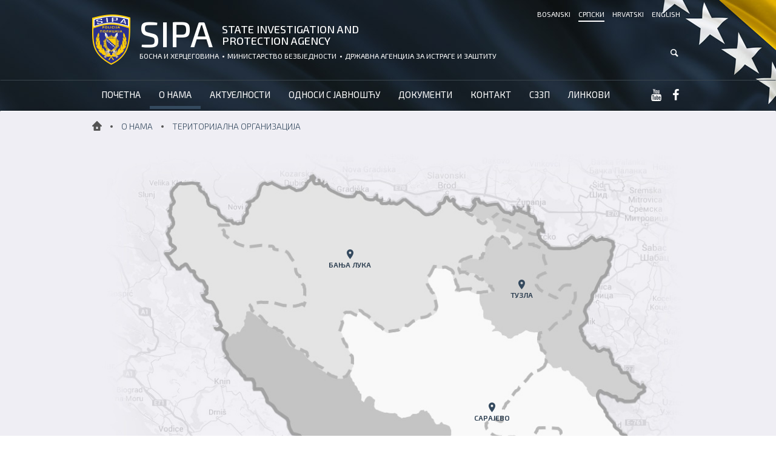

--- FILE ---
content_type: text/html; charset=UTF-8
request_url: http://www.sipa.gov.ba/sr/o-nama/struktura/teritorijalna-organizacija
body_size: 6031
content:
<!DOCTYPE html>
<!--[if lt IE 7]>      <html class="no-js lt-ie9 lt-ie8 lt-ie7"> <![endif]-->
<!--[if IE 7]>         <html class="no-js lt-ie9 lt-ie8"> <![endif]-->
<!--[if IE 8]>         <html class="no-js lt-ie9"> <![endif]-->
<!--[if gt IE 8]><!--> <html class="no-js"> <!--<![endif]-->
<head>
	<meta charset="utf-8">
        <title>Територијална организација - SIPA.GOV.BA</title>
          
	<meta name="viewport" content="width=device-width, initial-scale=1">
        <link rel="shortcut icon" href="/favicon.ico">
        <link rel="apple-touch-icon" href="/apple-touch-icon.png">
	
	<!-- CSS -->
        <link media="all" type="text/css" rel="stylesheet" href="http://www.sipa.gov.ba/assets/css/app.min.css">
  
                
	
	<!-- Modernizr -->
        <script src="http://www.sipa.gov.ba/assets/js/modernizr-2.6.2-respond-1.1.0.min.js"></script>
        

	<!-- Google fonts -->
        <link href='http://fonts.googleapis.com/css?family=Open+Sans:300italic,400italic,600italic,700italic,400,300,600,700%7CExo+2:400,300,300italic,400italic,500,500italic,600,600italic,700,700italic%7COswald:400,300,700&amp;subset=latin,cyrillic,latin-ext' rel='stylesheet' type='text/css'>
 </head>
<body>
	<!--[if lt IE 7]>
		<p class="browsehappy">You are using an <strong>outdated</strong> browser. Please <a href="http://browsehappy.com/">upgrade your browser</a> to improve your experience.</p>
	<![endif]-->

	<!-- Header -->
	<header id="header">
		<div class="container">
			<!-- Language -->
			<div class="language">
                                				<a href="/bs" title="Bosanski"  >Bosanski</a>
                                				<a href="/sr" title="Cрпски"  class="active" >Cрпски</a>
                                				<a href="/hr" title="Hrvatski"  >Hrvatski</a>
                                				<a href="/en" title="English"  >English</a>
                                
			</div>

			<!-- Logo -->
			<div class="logo clearfix">
				<a href="/" class="image sprite pull-left"></a>
				<div class="pull-left">
					<h1 class="pull-left"><a href="/" title="SIPA">SIPA</a></h1>
					<h2 class="pull-left"><a href="/">State Investigation and Protection Agency</a></h2>
					<a href="/" class="slogan">
						<span>Босна и Херцеговина</span>
						<span>Министарство безбједности</span>
						<span>Државна агенција за истраге и заштиту</span>
					</a>
				</div>
			</div>
		</div>

		<!-- Navigation -->
		<div class="navbar" role="navigation">
			<div class="container">
				<div class="navbar-header">
					<button type="button" class="navbar-toggle visible-xs" data-toggle="collapse" data-target=".navbar-collapse">
						<span class="sr-only">Toggle navigation</span>
						<span class="icon-bar"></span>
						<span class="icon-bar"></span>
						<span class="icon-bar"></span>
					</button>
				</div>
				<nav class="navbar-collapse collapse">
					<ul class="nav navbar-nav">
						<li  >   <a href="/sr" title="Почетна">Почетна</a>  </li>
                                                <li class="sub  active">
                                                    <a href="/sr/o-nama/generalne-informacije" title="О нама">О нама</a>
							<!-- Sub menu, second level -->
							<ul>
								<li><a href="/sr/o-nama/generalne-informacije" title="Уопштено">Уопштено</a></li>
								<li class="sub">
									<a href="#" title="Менаџмент">Менаџмент</a>
									<!-- Sub menu, third level -->
									<ul>
										<li><a href="/sr/o-nama/mendzment/direktor" title="Директор">Директор</a></li> 
										<li><a href="/sr/o-nama/mendzment/zamjenik-direktora" title="Замјеник директора">Замјеник директора</a></li>
										<!--<li><a href="/sr/o-nama/mendzment/pomocnik-direktora-kio" title="Помоћник директора за Kриминалистичко-истражно одјељење">Помоћник директора за Kриминалистичко-истражно одјељење</a></li>-->
										<!--<li><a href="/sr/o-nama/mendzment/pomocnik-direktora-ouk" title="<b>ПОЗОВИТЕ КPИМОЛОВЦЕ</b><br/> Уколико посједујете информацијe или имате било каква сазнања о локацијама гробница са посмртним остацима лица несталих у периоду 1992-1995. године, молимо вас да их пријавите Државној агенцији за истраге и заштиту путем анонимног и бесплатног броја „Кримоловци“ 080 020 505 или путем електронског обрасца за пријаву кривичног дјела, који можете отворити притиском на дугме испод "ПPИЈАВИ КPИМИНАЛ", који можете пронаћи на веб страници Државне агенције за истраге и заштиту. У случају дојаве информација загарантована је заштита личних података и анонимност. Будите наши партнери и помозите нам у овој заједничкој мисији. "><b>ПОЗОВИТЕ КPИМОЛОВЦЕ</b><br/> Уколико посједујете информацијe или имате било каква сазнања о локацијама гробница са посмртним остацима лица несталих у периоду 1992-1995. године, молимо вас да их пријавите Државној агенцији за истраге и заштиту путем анонимног и бесплатног броја „Кримоловци“ 080 020 505 или путем електронског обрасца за пријаву кривичног дјела, који можете отворити притиском на дугме испод "ПPИЈАВИ КPИМИНАЛ", који можете пронаћи на веб страници Државне агенције за истраге и заштиту. У случају дојаве информација загарантована је заштита личних података и анонимност. Будите наши партнери и помозите нам у овој заједничкој мисији. </a></li>-->
									</ul>
								</li>
                                    <li class="sub">
                                     <a href="/sr/o-nama/struktura/organizaciona-struktura" title="Структура">Структура</a>
									<!-- Sub menu, third level -->
									<ul>
										<li><a href="/sr/o-nama/struktura/organizaciona-struktura" title="Организациона структура">Организациона структура</a></li>
										<li><a href="/sr/o-nama/struktura/teritorijalna-organizacija" title="Територијална организација">Територијална организација</a></li>
									</ul>                                                                    
                                    </li>
							</ul>                                                    
                                                </li>
						<li class="sub  ">
                                                    <a href="/sr/aktuelnosti" title="Aктуелности">Aктуелности</a>
                                                    <ul>
                                                        <li><a href="/sr/aktuelnosti/saopstenja-za-јavnost" title="Саопштења за јавност">Саопштења за јавност</a></li>
                                                        <li><a href="/sr/aktuelnosti/krimolovci" title="Кримоловци">Кримоловци</a></li>
                                                        <li><a href="/sr/aktuelnosti/intervjui" title="Интервјуи">Интервјуи</a></li>
                                                        <li><a href="/sr/aktuelnosti/press" title="Пресс">Пресс</a></li>
                                                        <li><a href="/sr/aktuelnosti/oglasi-i-konkursi" title="Огласи и конкурси">Огласи и конкурси</a></li>
                                                        <li><a href="/sr/aktuelnosti/galerije" title="Фотогалерије">Фотогалерије</a></li>
                                                        <li><a href="/sr/aktuelnosti/video" title="Видео">Видео</a></li>
                                                        <li><a href="/sr/aktuelnosti/tenderi" title="Тендери">Тендери</a></li>
                                                    </ul>
						</li>  
                                                <li class="sub  ">
                                                    <a href="#" title="Односи с јавношћу">Односи с јавношћу</a>
                                                    <ul>
                                                        <li><a href="/sr/odnosi-sa-javnoscu/opcenito" title="Уопштено">Уопштено</a></li>
                                                       <!-- <li><a href="/sr/odnosi-sa-javnoscu/portparol" title="Портпарол">Портпарол</a></li>-->
                                                        <li><a href="/sr/odnosi-sa-javnoscu/vodic" title="Водич за приступ информацијама">Водич за приступ информацијама</a></li>
                                                        <!--                                                        <li><a target="_blank" href="/assets/files/guide/vodic-za-pristup-informacijama-sr.pdf" title="﻿Vodič za pristup informacijama ">Vodič za pristup informacijama </a></li> <li><a href="/sr/odnosi-sa-javnoscu/faq" title="Најчешћа питања">Најчешћа питања</a></li>
													
                                                        -->
                                                    </ul>                                                    
                                                </li>                                                
						<li class="sub  ">
                                                    <a href="#" title="Документи">Документи</a>
                                                    <ul>
                                                        <li><a href="/sr/dokumenti/zakoni" title="Закони">Закони</a></li>
                                                        <li><a href="/sr/dokumenti/podzakonski-akti" title="Подзаконски акти">Подзаконски акти</a></li>
                                                        <li><a href="/sr/dokumenti/strateski-dokumenti" title="Стратешки документи">Стратешки документи</a></li>
                                                        <li><a href="/sr/dokumenti/zaposlenje" title="Запослење у СИПА-и">Запослење у СИПА-и</a></li>
                                                        <li><a href="/sr/dokumenti/krimolovci" title="Активности Тима Кримоловци">Активности Тима Кримоловци</a></li>
														<li><a href="/sr/dokumenti/izvjestaji-foo" title="Извјештаји Финансијско-обавјештајног одјељења">Извјештаји Финансијско-обавјештајног одјељења</a></li>
														<li><a href="/sr/dokumenti/program-izvjestaji" title="Програми рада и извјештаји о раду СИПА-е">Програми рада и извјештаји о раду СИПА-е</a></li>
														<li><a href="/sr/dokumenti/srednjorocni-plan" title="Средњорочни планови рада СИПА-е  ">Средњорочни планови рада СИПА-е  </a></li>
														<li><a href="/sr/dokumenti/budzet" title="Буџет">Буџет</a></li>
														<li><a href="/sr/dokumenti/izvrsenjebudzeta" title="Извршење буџета">Извршење буџета</a></li>
														<li><a href="/sr/dokumenti/revizorskiizvjestaj" title="Ревизорски извјештаји">Ревизорски извјештаји</a></li>
														<li><a href="/sr/dokumenti/internarevizija" title="Интерна ревизија">Интерна ревизија</a></li>
														<li><a href="/sr/dokumenti/pitanjazatestopcegznanja" title="Питања за тест општег знања">Питања за тест општег знања</a></li>

														
                                                    </ul>                                                    
                                                </li>
						<li  ><a href="/sr/kontakt" title="Контакт">Контакт</a></li>
						<li  ><a href="/sr/szzp" title="СЗЗП">СЗЗП</a></li>

						<li  ><a href="/sr/linkovi" title="Линкови">Линкови</a></li>
					</ul>
				</nav>
                                <form method="GET" action="http://www.sipa.gov.ba/sr/search" accept-charset="UTF-8" class="search j-search disabled"> 
                                <input class="input" required="required" placeholder="Унесите тражени појам" maxlength="30" name="keywords" type="text" value="">                                                    
                                <button  type="submit" class="submit"><i class="icon-search"></i></button>
                                </form>
				<div class="socials">
					<a target="_blank" href="https://www.youtube.com/user/SIPABIH" title="Youtube"><i class="icon-youtube"></i></a> 
                                         <a target="_blank" href="https://www.facebook.com/sipa.policija" title="Facebook"><i class="icon-facebook"></i></a>
				<!--	<a title="Twitter" href="https://twitter.com/SIPA_Policija" target="_blank"><i class="icon-twitter"></i></a> -->
				</div>

			</div>
		</div>
	</header>
        
        <div id="wrap">
        <div class="container">
                            <!-- Header -->
                <header class="sectionHeader clearfix">            
                                        <!-- Breadcrumbs -->
<ul class="breadcrumbs clearfix pull-left">
    <li><a href="/sr" class="icon icon-home sprite" title="Почетна"></a></li> 
                <li>О нама</li>    
                <li>Територијална организација</li>    
            </ul>            
                </header>  
                                    </div>
        <div class="container">
            			<!-- Mapa -->
			<div class="organizationMap">
				<img src="/img/bih-mapa.jpg" alt="" width="956" height="813" class="img-responsive">
				<!-- Banja Luka -->
				<a href="/sr/o-nama/struktura/organizaciona-struktura/regionalna-kancelarija-banja-luka" class="pin sprite banja-luka" data-placement="bottom" title="<div class='tooltipWrap'><div class='title'>Регионална канцеларија Бања Лука</div><p>Сједиште регионалне канцеларије Бања Лука је у Бањој Луци.  Регионална канцеларија Бања Лука,  у складу са законом и Правилником о унутрашњој организацији СИПА-е, послове и задатке обавља у зони своје надлежности која покрива подручје Министарства унутрашњих послова Унско-санског кантона у ентитету Федерација БиХ и подручја центара јавне безбједности Бања Лука и Добој у ентитету Република Српска.</p><div class='info'><div class='i'><i class='icon sprite icon-agency'></i> Регионална канцеларија Бања Лука</div><div class='i'><i class='icon icon-location'></i> Булевар Војводе Степе Степановића 138, 78000 Бања Лука</div><div class='i'><i class='icon icon-phone'></i> 051 348-280</div><div class='i'><i class='icon icon-print'></i> 051 439-315</div><div class='i'><i class='icon icon-email'></i>rkbanjaluka@sipa.gov.ba</div></div></div>" data-toggle="tooltip" data-html="true" data-placement="top">
					<div class="title">Бања Лука</div>
				</a>

				<!-- Mostar -->
				<a href="/sr/o-nama/struktura/organizaciona-struktura/regionalna-kancelarija-mostar" class="pin sprite mostar" title="<div class='tooltipWrap'><div class='title'>Регионална канцеларија  Мостар</div><p>Сједиште Регионалне канцеларије Мостар је у Мостару. Регионална канцеларија Мостар, у складу са законом и Правилником о унутрашњој организацији СИПА-е, послове и задатке обавља у зони своје надлежности која покрива подручја министарстава унутрашњих послова Херцеговачко-неретванског кантона, Западнохерцеговачког кантона и Кантона 10 у ентитету Федерација БиХ и подручје Центра јавне безбједности Требиње у ентитету Република Српска.</p><div class='info'><div class='i'><i class='icon sprite icon-agency'></i> Регионална канцеларија Мостар</div><div class='i'><i class='icon icon-location'></i> Блајбуршких жртава бб, 88000 Мостар</div><div class='i'><i class='icon icon-phone'></i> 036 447-500</div><div class='i'><i class='icon icon-print'></i> 036 348-987</div><div class='i'><i class='icon icon-email'></i> rkmostar@sipa.gov.ba</div></div></div>" data-toggle="tooltip" data-html="true" data-placement="top">
					<div class="title">Мостар</div>
				</a>
				
				<!-- Sarajevo -->
				<a href="/sr/o-nama/struktura/organizaciona-struktura/regionalna-kancelarija-sarajevo" class="pin sprite sarajevo" title="<div class='tooltipWrap'><div class='title'>Регионална канцеларија Сарајево</div><p>Сједиште Регионалне канцеларије Сарајево је у Источном Сарајеву. Регионална канцеларија Сарајево, у складу са законом и Правилником о унутрашњој организацији СИПА-е, послове и задатке обавља у зони своје надлежности која покрива подручја министарстава унутрашњих послова Кантона Сарајево, Зеничко-добојског, Средњобосанског и Босанско-подрињског кантона у ентитету Федерација БиХ и подручје Центра јавне безбједности Источно Сарајево у ентитету Република Српска.</p><div class='info'><div class='i'><i class='icon sprite icon-agency'></i> Регионална канцеларија Сарајево</div><div class='i'><i class='icon icon-location'></i> Николе Тесле 59, 71123 Источно Сарајево</div><div class='i'><i class='icon icon-phone'></i> 057 326-100</div><div class='i'><i class='icon icon-print'></i> 057 326-596</div><div class='i'><i class='icon icon-email'></i> rksarajevo@sipa.gov.ba</div></div></div>" data-toggle="tooltip" data-html="true" data-placement="top">
					<div class="title">Сарајево</div>
				</a>
				
				<!-- Tuzla -->
				<a href="/sr/o-nama/struktura/organizaciona-struktura/regionalna-kancelarija-tuzla" class="pin sprite tuzla" data-placement="bottom" title="<div class='tooltipWrap'><div class='title'>Регионална канцеларија Тузла</div><p>Регионална канцеларија Тузла, у складу са законом и Правилником о унутрашњој организацији СИПА-е, врши послове и задатке у зони своје надлежности која покрива подручја министарстава унутрашњих послова Тузланског и Посавског кантона у ентитету Федерација БиХ, подручје које покрива Центар јавне безбједности Бијељина у оквиру ентитета Република Српска, те подручје Брчко дистрикта БиХ.</p><div class='info'><div class='i'><i class='icon sprite icon-agency'></i> Регионална канцеларија Тузла</div><div class='i'><i class='icon icon-location'></i> Митра Трифуновића Уче 6, 75000 Тузла</div><div class='i'><i class='icon icon-phone'></i> 035 320-500</div><div class='i'><i class='icon icon-print'></i>035 286-197</div><div class='i'><i class='icon icon-email'></i> rktuzla@sipa.gov.ba</div></div></div>" data-toggle="tooltip" data-html="true" data-placement="top">
					<div class="title">Тузла</div>
				</a>
			</div>        </div>
    </div>
        
	<!-- Footer -->
	<footer id="footer" class="">
		<div class="container">
			<div class="row socials">
				<div class="col-xs-6 col-sm-4 facebook">
                                    <a target="_blank" href="https://www.facebook.com/sipa.policija" class="c text-right">
						<div class="sprite logo"></div>
						<div class="count">NNk</div>
						<div class="follow">Пратите <span>+</span></div>
					</a>
				</div>
				<!--<div class="col-xs-6 col-sm-4 twitter">
                                    <a target="_blank" href="https://twitter.com/SIPA_Policija" class="c text-right">
						<div class="sprite logo"></div>
						<div class="count">{//{ $tw_likes }}</div>
						<div class="follow">{//{ trans('skeleton.follow_us') }} <span>+</span></div>
					</a>
				</div>-->                          
				<!--<div class="col-xs-6 col-sm-4 youtube">
                                    <a target="_blank" href="https://www.youtube.com/user/SIPABIH" class="c text-right">
						<div class="sprite logo"></div>
						<div class="count">{//{ $yt_likes }}</div>
						<div class="follow">{//{ trans('skeleton.follow_us') }} <span>+</span></div>
					</a>
				</div>-->
			</div>
			
			<!-- Contact Us -->
			<div class="contactUs">
				<h2 class="titles">Контактирајте нас</h2>
				<ul class="clearfix">
					<li class="i"><i class="icon icon-agency sprite"></i> Државна агенција за истраге и заштиту</li>
					<li class="i"><i class="icon icon-location"></i> Николе Тесле 59, Источно Сарајево</li>
					<li class="i"><i class="icon icon-email"></i> <a href="&#x6d;&#97;il&#116;o&#58;s&#105;&#112;&#x61;&#64;&#x73;&#x69;&#x70;a&#46;&#x67;&#x6f;v&#x2e;ba">s&#105;&#112;&#x61;&#64;&#x73;&#x69;&#x70;a&#46;&#x67;&#x6f;v&#x2e;ba</a></li>
					<li class="i"><i class="icon icon-phone"></i> 057 32 61 00</li>
					<li class="i"><i class="icon icon-print"></i> 057 34 29 24</li>
				</ul>
			</div>
		</div>
		<!-- Note -->
                		<!-- Copyrights -->
		<div class="copyrights f-light">
			<div class="container">
				<div class="row">
					<div class="col-xs-12 col-sm-6 col-left">Сopyright  © 2026. СИПА, Сва права задржана.</div>
					<div class="col-xs-12 col-sm-6 col-right">
                                                <a target="_blank" href="http://lampa.ba">Дизајн и програмирање: Лампа Студио д.о.о.</a>
						<span class="js-scrollOnTop"><i class="icon icon-up-open"></i></span>
					</div>
				</div>
			</div>
		</div>
	</footer>
	
	<!-- JS -->
        <script src="http://www.sipa.gov.ba/assets/js/plugins.min.js"></script>
  
        <script src="http://www.sipa.gov.ba/assets/js/app.min.js"></script>
 
        
                
        <input id="g_lang_id" name="g_lang_id" value="sr" type="hidden" />
	
	<!-- Calendar dates -->

	<script>
		// Language setup
                
		moment.locale('en', {
			months: ['Јануар', 'Фебруар', 'Март', 'Април', 'Мај', 'Јун', 'Јул', 'Аугуст', 'Септембар', 'Октобар', 'Новембар', 'Децембар']
		});
                
                Calendar.daysOfTheWeek = ['Н', 'П', 'У', 'С', 'Ч', 'П', 'С'];                
                
		Calendar.dates = [];
                	</script>              

	<script>
	  (function(i,s,o,g,r,a,m){i['GoogleAnalyticsObject']=r;i[r]=i[r]||function(){
	  (i[r].q=i[r].q||[]).push(arguments)},i[r].l=1*new Date();a=s.createElement(o),
	  m=s.getElementsByTagName(o)[0];a.async=1;a.src=g;m.parentNode.insertBefore(a,m)
	  })(window,document,'script','//www.google-analytics.com/analytics.js','ga');

	  ga('create', 'UA-10229638-1', 'auto');
	  ga('send', 'pageview');

	</script>

</body>
</html>        

--- FILE ---
content_type: text/css
request_url: http://www.sipa.gov.ba/assets/css/app.min.css
body_size: 33130
content:
/*!
 * Bootstrap v3.3.1 (http://getbootstrap.com)
 * Copyright 2011-2014 Twitter, Inc.
 * Licensed under MIT (https://github.com/twbs/bootstrap/blob/master/LICENSE)
 *//*! normalize.css v3.0.2 | MIT License | git.io/normalize */html{font-family:sans-serif;-webkit-text-size-adjust:100%;-ms-text-size-adjust:100%}body{margin:0}article,aside,details,figcaption,figure,footer,header,hgroup,main,menu,nav,section,summary{display:block}audio,canvas,progress,video{display:inline-block;vertical-align:baseline}audio:not([controls]){display:none;height:0}[hidden],template{display:none}a{background-color:transparent}a:active,a:hover{outline:0}abbr[title]{border-bottom:1px dotted}b,strong{font-weight:bold}dfn{font-style:italic}h1{margin:.67em 0;font-size:2em}mark{color:#000;background:#ff0}small{font-size:80%}sub,sup{position:relative;font-size:75%;line-height:0;vertical-align:baseline}sup{top:-0.5em}sub{bottom:-0.25em}img{border:0}svg:not(:root){overflow:hidden}figure{margin:1em 40px}hr{height:0;-webkit-box-sizing:content-box;-moz-box-sizing:content-box;box-sizing:content-box}pre{overflow:auto}code,kbd,pre,samp{font-family:monospace, monospace;font-size:1em}button,input,optgroup,select,textarea{margin:0;font:inherit;color:inherit}button{overflow:visible}button,select{text-transform:none}button,html input[type="button"],input[type="reset"],input[type="submit"]{-webkit-appearance:button;cursor:pointer}button[disabled],html input[disabled]{cursor:default}button::-moz-focus-inner,input::-moz-focus-inner{padding:0;border:0}input{line-height:normal}input[type="checkbox"],input[type="radio"]{-webkit-box-sizing:border-box;-moz-box-sizing:border-box;box-sizing:border-box;padding:0}input[type="number"]::-webkit-inner-spin-button,input[type="number"]::-webkit-outer-spin-button{height:auto}input[type="search"]{-webkit-box-sizing:content-box;-moz-box-sizing:content-box;box-sizing:content-box;-webkit-appearance:textfield}input[type="search"]::-webkit-search-cancel-button,input[type="search"]::-webkit-search-decoration{-webkit-appearance:none}fieldset{padding:.35em .625em .75em;margin:0 2px;border:1px solid #c0c0c0}legend{padding:0;border:0}textarea{overflow:auto}optgroup{font-weight:bold}table{border-spacing:0;border-collapse:collapse}td,th{padding:0}/*! Source: https://github.com/h5bp/html5-boilerplate/blob/master/src/css/main.css */@media print{*,*:before,*:after{color:#000 !important;text-shadow:none !important;background:transparent !important;-webkit-box-shadow:none !important;box-shadow:none !important}a,a:visited{text-decoration:underline}a[href]:after{content:" (" attr(href) ")"}abbr[title]:after{content:" (" attr(title) ")"}a[href^="#"]:after,a[href^="javascript:"]:after{content:""}pre,blockquote{border:1px solid #999;page-break-inside:avoid}thead{display:table-header-group}tr,img{page-break-inside:avoid}img{max-width:100% !important}p,h2,h3{orphans:3;widows:3}h2,h3{page-break-after:avoid}select{background:#fff !important}.navbar{display:none}.btn>.caret,.dropup>.btn>.caret{border-top-color:#000 !important}.label{border:1px solid #000}.table{border-collapse:collapse !important}.table td,.table th{background-color:#fff !important}.table-bordered th,.table-bordered td{border:1px solid #ddd !important}}@font-face{font-family:'Glyphicons Halflings';src:url('../fonts/glyphicons-halflings-regular.eot');src:url('../fonts/glyphicons-halflings-regular.eot?#iefix') format('embedded-opentype'),url('../fonts/glyphicons-halflings-regular.woff') format('woff'),url('../fonts/glyphicons-halflings-regular.ttf') format('truetype'),url('../fonts/glyphicons-halflings-regular.svg#glyphicons_halflingsregular') format('svg')}.glyphicon{position:relative;top:1px;display:inline-block;font-family:'Glyphicons Halflings';font-style:normal;font-weight:normal;line-height:1;-webkit-font-smoothing:antialiased;-moz-osx-font-smoothing:grayscale}.glyphicon-asterisk:before{content:"\2a"}.glyphicon-plus:before{content:"\2b"}.glyphicon-euro:before,.glyphicon-eur:before{content:"\20ac"}.glyphicon-minus:before{content:"\2212"}.glyphicon-cloud:before{content:"\2601"}.glyphicon-envelope:before{content:"\2709"}.glyphicon-pencil:before{content:"\270f"}.glyphicon-glass:before{content:"\e001"}.glyphicon-music:before{content:"\e002"}.glyphicon-search:before{content:"\e003"}.glyphicon-heart:before{content:"\e005"}.glyphicon-star:before{content:"\e006"}.glyphicon-star-empty:before{content:"\e007"}.glyphicon-user:before{content:"\e008"}.glyphicon-film:before{content:"\e009"}.glyphicon-th-large:before{content:"\e010"}.glyphicon-th:before{content:"\e011"}.glyphicon-th-list:before{content:"\e012"}.glyphicon-ok:before{content:"\e013"}.glyphicon-remove:before{content:"\e014"}.glyphicon-zoom-in:before{content:"\e015"}.glyphicon-zoom-out:before{content:"\e016"}.glyphicon-off:before{content:"\e017"}.glyphicon-signal:before{content:"\e018"}.glyphicon-cog:before{content:"\e019"}.glyphicon-trash:before{content:"\e020"}.glyphicon-home:before{content:"\e021"}.glyphicon-file:before{content:"\e022"}.glyphicon-time:before{content:"\e023"}.glyphicon-road:before{content:"\e024"}.glyphicon-download-alt:before{content:"\e025"}.glyphicon-download:before{content:"\e026"}.glyphicon-upload:before{content:"\e027"}.glyphicon-inbox:before{content:"\e028"}.glyphicon-play-circle:before{content:"\e029"}.glyphicon-repeat:before{content:"\e030"}.glyphicon-refresh:before{content:"\e031"}.glyphicon-list-alt:before{content:"\e032"}.glyphicon-lock:before{content:"\e033"}.glyphicon-flag:before{content:"\e034"}.glyphicon-headphones:before{content:"\e035"}.glyphicon-volume-off:before{content:"\e036"}.glyphicon-volume-down:before{content:"\e037"}.glyphicon-volume-up:before{content:"\e038"}.glyphicon-qrcode:before{content:"\e039"}.glyphicon-barcode:before{content:"\e040"}.glyphicon-tag:before{content:"\e041"}.glyphicon-tags:before{content:"\e042"}.glyphicon-book:before{content:"\e043"}.glyphicon-bookmark:before{content:"\e044"}.glyphicon-print:before{content:"\e045"}.glyphicon-camera:before{content:"\e046"}.glyphicon-font:before{content:"\e047"}.glyphicon-bold:before{content:"\e048"}.glyphicon-italic:before{content:"\e049"}.glyphicon-text-height:before{content:"\e050"}.glyphicon-text-width:before{content:"\e051"}.glyphicon-align-left:before{content:"\e052"}.glyphicon-align-center:before{content:"\e053"}.glyphicon-align-right:before{content:"\e054"}.glyphicon-align-justify:before{content:"\e055"}.glyphicon-list:before{content:"\e056"}.glyphicon-indent-left:before{content:"\e057"}.glyphicon-indent-right:before{content:"\e058"}.glyphicon-facetime-video:before{content:"\e059"}.glyphicon-picture:before{content:"\e060"}.glyphicon-map-marker:before{content:"\e062"}.glyphicon-adjust:before{content:"\e063"}.glyphicon-tint:before{content:"\e064"}.glyphicon-edit:before{content:"\e065"}.glyphicon-share:before{content:"\e066"}.glyphicon-check:before{content:"\e067"}.glyphicon-move:before{content:"\e068"}.glyphicon-step-backward:before{content:"\e069"}.glyphicon-fast-backward:before{content:"\e070"}.glyphicon-backward:before{content:"\e071"}.glyphicon-play:before{content:"\e072"}.glyphicon-pause:before{content:"\e073"}.glyphicon-stop:before{content:"\e074"}.glyphicon-forward:before{content:"\e075"}.glyphicon-fast-forward:before{content:"\e076"}.glyphicon-step-forward:before{content:"\e077"}.glyphicon-eject:before{content:"\e078"}.glyphicon-chevron-left:before{content:"\e079"}.glyphicon-chevron-right:before{content:"\e080"}.glyphicon-plus-sign:before{content:"\e081"}.glyphicon-minus-sign:before{content:"\e082"}.glyphicon-remove-sign:before{content:"\e083"}.glyphicon-ok-sign:before{content:"\e084"}.glyphicon-question-sign:before{content:"\e085"}.glyphicon-info-sign:before{content:"\e086"}.glyphicon-screenshot:before{content:"\e087"}.glyphicon-remove-circle:before{content:"\e088"}.glyphicon-ok-circle:before{content:"\e089"}.glyphicon-ban-circle:before{content:"\e090"}.glyphicon-arrow-left:before{content:"\e091"}.glyphicon-arrow-right:before{content:"\e092"}.glyphicon-arrow-up:before{content:"\e093"}.glyphicon-arrow-down:before{content:"\e094"}.glyphicon-share-alt:before{content:"\e095"}.glyphicon-resize-full:before{content:"\e096"}.glyphicon-resize-small:before{content:"\e097"}.glyphicon-exclamation-sign:before{content:"\e101"}.glyphicon-gift:before{content:"\e102"}.glyphicon-leaf:before{content:"\e103"}.glyphicon-fire:before{content:"\e104"}.glyphicon-eye-open:before{content:"\e105"}.glyphicon-eye-close:before{content:"\e106"}.glyphicon-warning-sign:before{content:"\e107"}.glyphicon-plane:before{content:"\e108"}.glyphicon-calendar:before{content:"\e109"}.glyphicon-random:before{content:"\e110"}.glyphicon-comment:before{content:"\e111"}.glyphicon-magnet:before{content:"\e112"}.glyphicon-chevron-up:before{content:"\e113"}.glyphicon-chevron-down:before{content:"\e114"}.glyphicon-retweet:before{content:"\e115"}.glyphicon-shopping-cart:before{content:"\e116"}.glyphicon-folder-close:before{content:"\e117"}.glyphicon-folder-open:before{content:"\e118"}.glyphicon-resize-vertical:before{content:"\e119"}.glyphicon-resize-horizontal:before{content:"\e120"}.glyphicon-hdd:before{content:"\e121"}.glyphicon-bullhorn:before{content:"\e122"}.glyphicon-bell:before{content:"\e123"}.glyphicon-certificate:before{content:"\e124"}.glyphicon-thumbs-up:before{content:"\e125"}.glyphicon-thumbs-down:before{content:"\e126"}.glyphicon-hand-right:before{content:"\e127"}.glyphicon-hand-left:before{content:"\e128"}.glyphicon-hand-up:before{content:"\e129"}.glyphicon-hand-down:before{content:"\e130"}.glyphicon-circle-arrow-right:before{content:"\e131"}.glyphicon-circle-arrow-left:before{content:"\e132"}.glyphicon-circle-arrow-up:before{content:"\e133"}.glyphicon-circle-arrow-down:before{content:"\e134"}.glyphicon-globe:before{content:"\e135"}.glyphicon-wrench:before{content:"\e136"}.glyphicon-tasks:before{content:"\e137"}.glyphicon-filter:before{content:"\e138"}.glyphicon-briefcase:before{content:"\e139"}.glyphicon-fullscreen:before{content:"\e140"}.glyphicon-dashboard:before{content:"\e141"}.glyphicon-paperclip:before{content:"\e142"}.glyphicon-heart-empty:before{content:"\e143"}.glyphicon-link:before{content:"\e144"}.glyphicon-phone:before{content:"\e145"}.glyphicon-pushpin:before{content:"\e146"}.glyphicon-usd:before{content:"\e148"}.glyphicon-gbp:before{content:"\e149"}.glyphicon-sort:before{content:"\e150"}.glyphicon-sort-by-alphabet:before{content:"\e151"}.glyphicon-sort-by-alphabet-alt:before{content:"\e152"}.glyphicon-sort-by-order:before{content:"\e153"}.glyphicon-sort-by-order-alt:before{content:"\e154"}.glyphicon-sort-by-attributes:before{content:"\e155"}.glyphicon-sort-by-attributes-alt:before{content:"\e156"}.glyphicon-unchecked:before{content:"\e157"}.glyphicon-expand:before{content:"\e158"}.glyphicon-collapse-down:before{content:"\e159"}.glyphicon-collapse-up:before{content:"\e160"}.glyphicon-log-in:before{content:"\e161"}.glyphicon-flash:before{content:"\e162"}.glyphicon-log-out:before{content:"\e163"}.glyphicon-new-window:before{content:"\e164"}.glyphicon-record:before{content:"\e165"}.glyphicon-save:before{content:"\e166"}.glyphicon-open:before{content:"\e167"}.glyphicon-saved:before{content:"\e168"}.glyphicon-import:before{content:"\e169"}.glyphicon-export:before{content:"\e170"}.glyphicon-send:before{content:"\e171"}.glyphicon-floppy-disk:before{content:"\e172"}.glyphicon-floppy-saved:before{content:"\e173"}.glyphicon-floppy-remove:before{content:"\e174"}.glyphicon-floppy-save:before{content:"\e175"}.glyphicon-floppy-open:before{content:"\e176"}.glyphicon-credit-card:before{content:"\e177"}.glyphicon-transfer:before{content:"\e178"}.glyphicon-cutlery:before{content:"\e179"}.glyphicon-header:before{content:"\e180"}.glyphicon-compressed:before{content:"\e181"}.glyphicon-earphone:before{content:"\e182"}.glyphicon-phone-alt:before{content:"\e183"}.glyphicon-tower:before{content:"\e184"}.glyphicon-stats:before{content:"\e185"}.glyphicon-sd-video:before{content:"\e186"}.glyphicon-hd-video:before{content:"\e187"}.glyphicon-subtitles:before{content:"\e188"}.glyphicon-sound-stereo:before{content:"\e189"}.glyphicon-sound-dolby:before{content:"\e190"}.glyphicon-sound-5-1:before{content:"\e191"}.glyphicon-sound-6-1:before{content:"\e192"}.glyphicon-sound-7-1:before{content:"\e193"}.glyphicon-copyright-mark:before{content:"\e194"}.glyphicon-registration-mark:before{content:"\e195"}.glyphicon-cloud-download:before{content:"\e197"}.glyphicon-cloud-upload:before{content:"\e198"}.glyphicon-tree-conifer:before{content:"\e199"}.glyphicon-tree-deciduous:before{content:"\e200"}*{-webkit-box-sizing:border-box;-moz-box-sizing:border-box;box-sizing:border-box}*:before,*:after{-webkit-box-sizing:border-box;-moz-box-sizing:border-box;box-sizing:border-box}html{font-size:10px;-webkit-tap-highlight-color:rgba(0,0,0,0)}body{font-family:"Helvetica Neue",Helvetica,Arial,sans-serif;font-size:14px;line-height:1.42857143;color:#333;background-color:#fff}input,button,select,textarea{font-family:inherit;font-size:inherit;line-height:inherit}a{color:#337ab7;text-decoration:none}a:hover,a:focus{color:#23527c;text-decoration:underline}a:focus{outline:thin dotted;outline:5px auto -webkit-focus-ring-color;outline-offset:-2px}figure{margin:0}img{vertical-align:middle}.img-responsive,.thumbnail>img,.thumbnail a>img,.carousel-inner>.item>img,.carousel-inner>.item>a>img{display:block;max-width:100%;height:auto}.img-rounded{border-radius:6px}.img-thumbnail{display:inline-block;max-width:100%;height:auto;padding:4px;line-height:1.42857143;background-color:#fff;border:1px solid #ddd;border-radius:4px;-webkit-transition:all .2s ease-in-out;-o-transition:all .2s ease-in-out;transition:all .2s ease-in-out}.img-circle{border-radius:50%}hr{margin-top:20px;margin-bottom:20px;border:0;border-top:1px solid #eee}.sr-only{position:absolute;width:1px;height:1px;padding:0;margin:-1px;overflow:hidden;clip:rect(0, 0, 0, 0);border:0}.sr-only-focusable:active,.sr-only-focusable:focus{position:static;width:auto;height:auto;margin:0;overflow:visible;clip:auto}h1,h2,h3,h4,h5,h6,.h1,.h2,.h3,.h4,.h5,.h6{font-family:inherit;font-weight:500;line-height:1.1;color:inherit}h1 small,h2 small,h3 small,h4 small,h5 small,h6 small,.h1 small,.h2 small,.h3 small,.h4 small,.h5 small,.h6 small,h1 .small,h2 .small,h3 .small,h4 .small,h5 .small,h6 .small,.h1 .small,.h2 .small,.h3 .small,.h4 .small,.h5 .small,.h6 .small{font-weight:normal;line-height:1;color:#777}h1,.h1,h2,.h2,h3,.h3{margin-top:20px;margin-bottom:10px}h1 small,.h1 small,h2 small,.h2 small,h3 small,.h3 small,h1 .small,.h1 .small,h2 .small,.h2 .small,h3 .small,.h3 .small{font-size:65%}h4,.h4,h5,.h5,h6,.h6{margin-top:10px;margin-bottom:10px}h4 small,.h4 small,h5 small,.h5 small,h6 small,.h6 small,h4 .small,.h4 .small,h5 .small,.h5 .small,h6 .small,.h6 .small{font-size:75%}h1,.h1{font-size:36px}h2,.h2{font-size:30px}h3,.h3{font-size:24px}h4,.h4{font-size:18px}h5,.h5{font-size:14px}h6,.h6{font-size:12px}p{margin:0 0 10px}.lead{margin-bottom:20px;font-size:16px;font-weight:300;line-height:1.4}@media (min-width:768px){.lead{font-size:21px}}small,.small{font-size:85%}mark,.mark{padding:.2em;background-color:#fcf8e3}.text-left{text-align:left}.text-right{text-align:right}.text-center{text-align:center}.text-justify{text-align:justify}.text-nowrap{white-space:nowrap}.text-lowercase{text-transform:lowercase}.text-uppercase{text-transform:uppercase}.text-capitalize{text-transform:capitalize}.text-muted{color:#777}.text-primary{color:#337ab7}a.text-primary:hover{color:#286090}.text-success{color:#3c763d}a.text-success:hover{color:#2b542c}.text-info{color:#31708f}a.text-info:hover{color:#245269}.text-warning{color:#8a6d3b}a.text-warning:hover{color:#66512c}.text-danger{color:#a94442}a.text-danger:hover{color:#843534}.bg-primary{color:#fff;background-color:#337ab7}a.bg-primary:hover{background-color:#286090}.bg-success{background-color:#dff0d8}a.bg-success:hover{background-color:#c1e2b3}.bg-info{background-color:#d9edf7}a.bg-info:hover{background-color:#afd9ee}.bg-warning{background-color:#fcf8e3}a.bg-warning:hover{background-color:#f7ecb5}.bg-danger{background-color:#f2dede}a.bg-danger:hover{background-color:#e4b9b9}.page-header{padding-bottom:9px;margin:40px 0 20px;border-bottom:1px solid #eee}ul,ol{margin-top:0;margin-bottom:10px}ul ul,ol ul,ul ol,ol ol{margin-bottom:0}.list-unstyled{padding-left:0;list-style:none}.list-inline{padding-left:0;margin-left:-5px;list-style:none}.list-inline>li{display:inline-block;padding-right:5px;padding-left:5px}dl{margin-top:0;margin-bottom:20px}dt,dd{line-height:1.42857143}dt{font-weight:bold}dd{margin-left:0}@media (min-width:768px){.dl-horizontal dt{float:left;width:160px;overflow:hidden;clear:left;text-align:right;text-overflow:ellipsis;white-space:nowrap}.dl-horizontal dd{margin-left:180px}}abbr[title],abbr[data-original-title]{cursor:help;border-bottom:1px dotted #777}.initialism{font-size:90%;text-transform:uppercase}blockquote{padding:10px 20px;margin:0 0 20px;font-size:17.5px;border-left:5px solid #eee}blockquote p:last-child,blockquote ul:last-child,blockquote ol:last-child{margin-bottom:0}blockquote footer,blockquote small,blockquote .small{display:block;font-size:80%;line-height:1.42857143;color:#777}blockquote footer:before,blockquote small:before,blockquote .small:before{content:'\2014 \00A0'}.blockquote-reverse,blockquote.pull-right{padding-right:15px;padding-left:0;text-align:right;border-right:5px solid #eee;border-left:0}.blockquote-reverse footer:before,blockquote.pull-right footer:before,.blockquote-reverse small:before,blockquote.pull-right small:before,.blockquote-reverse .small:before,blockquote.pull-right .small:before{content:''}.blockquote-reverse footer:after,blockquote.pull-right footer:after,.blockquote-reverse small:after,blockquote.pull-right small:after,.blockquote-reverse .small:after,blockquote.pull-right .small:after{content:'\00A0 \2014'}address{margin-bottom:20px;font-style:normal;line-height:1.42857143}code,kbd,pre,samp{font-family:Menlo,Monaco,Consolas,"Courier New",monospace}code{padding:2px 4px;font-size:90%;color:#c7254e;background-color:#f9f2f4;border-radius:4px}kbd{padding:2px 4px;font-size:90%;color:#fff;background-color:#333;border-radius:3px;-webkit-box-shadow:inset 0 -1px 0 rgba(0,0,0,0.25);box-shadow:inset 0 -1px 0 rgba(0,0,0,0.25)}kbd kbd{padding:0;font-size:100%;font-weight:bold;-webkit-box-shadow:none;box-shadow:none}pre{display:block;padding:9.5px;margin:0 0 10px;font-size:13px;line-height:1.42857143;color:#333;word-break:break-all;word-wrap:break-word;background-color:#f5f5f5;border:1px solid #ccc;border-radius:4px}pre code{padding:0;font-size:inherit;color:inherit;white-space:pre-wrap;background-color:transparent;border-radius:0}.pre-scrollable{max-height:340px;overflow-y:scroll}.container{padding-right:10px;padding-left:10px;margin-right:auto;margin-left:auto}@media (min-width:768px){.container{width:750px}}@media (min-width:992px){.container{width:970px}}@media (min-width:1200px){.container{width:1170px}}.container-fluid{padding-right:10px;padding-left:10px;margin-right:auto;margin-left:auto}.row{margin-right:-10px;margin-left:-10px}.col-xs-1,.col-sm-1,.col-md-1,.col-lg-1,.col-xs-2,.col-sm-2,.col-md-2,.col-lg-2,.col-xs-3,.col-sm-3,.col-md-3,.col-lg-3,.col-xs-4,.col-sm-4,.col-md-4,.col-lg-4,.col-xs-5,.col-sm-5,.col-md-5,.col-lg-5,.col-xs-6,.col-sm-6,.col-md-6,.col-lg-6,.col-xs-7,.col-sm-7,.col-md-7,.col-lg-7,.col-xs-8,.col-sm-8,.col-md-8,.col-lg-8,.col-xs-9,.col-sm-9,.col-md-9,.col-lg-9,.col-xs-10,.col-sm-10,.col-md-10,.col-lg-10,.col-xs-11,.col-sm-11,.col-md-11,.col-lg-11,.col-xs-12,.col-sm-12,.col-md-12,.col-lg-12{position:relative;min-height:1px;padding-right:10px;padding-left:10px}.col-xs-1,.col-xs-2,.col-xs-3,.col-xs-4,.col-xs-5,.col-xs-6,.col-xs-7,.col-xs-8,.col-xs-9,.col-xs-10,.col-xs-11,.col-xs-12{float:left}.col-xs-12{width:100%}.col-xs-11{width:91.66666667%}.col-xs-10{width:83.33333333%}.col-xs-9{width:75%}.col-xs-8{width:66.66666667%}.col-xs-7{width:58.33333333%}.col-xs-6{width:50%}.col-xs-5{width:41.66666667%}.col-xs-4{width:33.33333333%}.col-xs-3{width:25%}.col-xs-2{width:16.66666667%}.col-xs-1{width:8.33333333%}.col-xs-pull-12{right:100%}.col-xs-pull-11{right:91.66666667%}.col-xs-pull-10{right:83.33333333%}.col-xs-pull-9{right:75%}.col-xs-pull-8{right:66.66666667%}.col-xs-pull-7{right:58.33333333%}.col-xs-pull-6{right:50%}.col-xs-pull-5{right:41.66666667%}.col-xs-pull-4{right:33.33333333%}.col-xs-pull-3{right:25%}.col-xs-pull-2{right:16.66666667%}.col-xs-pull-1{right:8.33333333%}.col-xs-pull-0{right:auto}.col-xs-push-12{left:100%}.col-xs-push-11{left:91.66666667%}.col-xs-push-10{left:83.33333333%}.col-xs-push-9{left:75%}.col-xs-push-8{left:66.66666667%}.col-xs-push-7{left:58.33333333%}.col-xs-push-6{left:50%}.col-xs-push-5{left:41.66666667%}.col-xs-push-4{left:33.33333333%}.col-xs-push-3{left:25%}.col-xs-push-2{left:16.66666667%}.col-xs-push-1{left:8.33333333%}.col-xs-push-0{left:auto}.col-xs-offset-12{margin-left:100%}.col-xs-offset-11{margin-left:91.66666667%}.col-xs-offset-10{margin-left:83.33333333%}.col-xs-offset-9{margin-left:75%}.col-xs-offset-8{margin-left:66.66666667%}.col-xs-offset-7{margin-left:58.33333333%}.col-xs-offset-6{margin-left:50%}.col-xs-offset-5{margin-left:41.66666667%}.col-xs-offset-4{margin-left:33.33333333%}.col-xs-offset-3{margin-left:25%}.col-xs-offset-2{margin-left:16.66666667%}.col-xs-offset-1{margin-left:8.33333333%}.col-xs-offset-0{margin-left:0}@media (min-width:768px){.col-sm-1,.col-sm-2,.col-sm-3,.col-sm-4,.col-sm-5,.col-sm-6,.col-sm-7,.col-sm-8,.col-sm-9,.col-sm-10,.col-sm-11,.col-sm-12{float:left}.col-sm-12{width:100%}.col-sm-11{width:91.66666667%}.col-sm-10{width:83.33333333%}.col-sm-9{width:75%}.col-sm-8{width:66.66666667%}.col-sm-7{width:58.33333333%}.col-sm-6{width:50%}.col-sm-5{width:41.66666667%}.col-sm-4{width:33.33333333%}.col-sm-3{width:25%}.col-sm-2{width:16.66666667%}.col-sm-1{width:8.33333333%}.col-sm-pull-12{right:100%}.col-sm-pull-11{right:91.66666667%}.col-sm-pull-10{right:83.33333333%}.col-sm-pull-9{right:75%}.col-sm-pull-8{right:66.66666667%}.col-sm-pull-7{right:58.33333333%}.col-sm-pull-6{right:50%}.col-sm-pull-5{right:41.66666667%}.col-sm-pull-4{right:33.33333333%}.col-sm-pull-3{right:25%}.col-sm-pull-2{right:16.66666667%}.col-sm-pull-1{right:8.33333333%}.col-sm-pull-0{right:auto}.col-sm-push-12{left:100%}.col-sm-push-11{left:91.66666667%}.col-sm-push-10{left:83.33333333%}.col-sm-push-9{left:75%}.col-sm-push-8{left:66.66666667%}.col-sm-push-7{left:58.33333333%}.col-sm-push-6{left:50%}.col-sm-push-5{left:41.66666667%}.col-sm-push-4{left:33.33333333%}.col-sm-push-3{left:25%}.col-sm-push-2{left:16.66666667%}.col-sm-push-1{left:8.33333333%}.col-sm-push-0{left:auto}.col-sm-offset-12{margin-left:100%}.col-sm-offset-11{margin-left:91.66666667%}.col-sm-offset-10{margin-left:83.33333333%}.col-sm-offset-9{margin-left:75%}.col-sm-offset-8{margin-left:66.66666667%}.col-sm-offset-7{margin-left:58.33333333%}.col-sm-offset-6{margin-left:50%}.col-sm-offset-5{margin-left:41.66666667%}.col-sm-offset-4{margin-left:33.33333333%}.col-sm-offset-3{margin-left:25%}.col-sm-offset-2{margin-left:16.66666667%}.col-sm-offset-1{margin-left:8.33333333%}.col-sm-offset-0{margin-left:0}}@media (min-width:992px){.col-md-1,.col-md-2,.col-md-3,.col-md-4,.col-md-5,.col-md-6,.col-md-7,.col-md-8,.col-md-9,.col-md-10,.col-md-11,.col-md-12{float:left}.col-md-12{width:100%}.col-md-11{width:91.66666667%}.col-md-10{width:83.33333333%}.col-md-9{width:75%}.col-md-8{width:66.66666667%}.col-md-7{width:58.33333333%}.col-md-6{width:50%}.col-md-5{width:41.66666667%}.col-md-4{width:33.33333333%}.col-md-3{width:25%}.col-md-2{width:16.66666667%}.col-md-1{width:8.33333333%}.col-md-pull-12{right:100%}.col-md-pull-11{right:91.66666667%}.col-md-pull-10{right:83.33333333%}.col-md-pull-9{right:75%}.col-md-pull-8{right:66.66666667%}.col-md-pull-7{right:58.33333333%}.col-md-pull-6{right:50%}.col-md-pull-5{right:41.66666667%}.col-md-pull-4{right:33.33333333%}.col-md-pull-3{right:25%}.col-md-pull-2{right:16.66666667%}.col-md-pull-1{right:8.33333333%}.col-md-pull-0{right:auto}.col-md-push-12{left:100%}.col-md-push-11{left:91.66666667%}.col-md-push-10{left:83.33333333%}.col-md-push-9{left:75%}.col-md-push-8{left:66.66666667%}.col-md-push-7{left:58.33333333%}.col-md-push-6{left:50%}.col-md-push-5{left:41.66666667%}.col-md-push-4{left:33.33333333%}.col-md-push-3{left:25%}.col-md-push-2{left:16.66666667%}.col-md-push-1{left:8.33333333%}.col-md-push-0{left:auto}.col-md-offset-12{margin-left:100%}.col-md-offset-11{margin-left:91.66666667%}.col-md-offset-10{margin-left:83.33333333%}.col-md-offset-9{margin-left:75%}.col-md-offset-8{margin-left:66.66666667%}.col-md-offset-7{margin-left:58.33333333%}.col-md-offset-6{margin-left:50%}.col-md-offset-5{margin-left:41.66666667%}.col-md-offset-4{margin-left:33.33333333%}.col-md-offset-3{margin-left:25%}.col-md-offset-2{margin-left:16.66666667%}.col-md-offset-1{margin-left:8.33333333%}.col-md-offset-0{margin-left:0}}@media (min-width:1200px){.col-lg-1,.col-lg-2,.col-lg-3,.col-lg-4,.col-lg-5,.col-lg-6,.col-lg-7,.col-lg-8,.col-lg-9,.col-lg-10,.col-lg-11,.col-lg-12{float:left}.col-lg-12{width:100%}.col-lg-11{width:91.66666667%}.col-lg-10{width:83.33333333%}.col-lg-9{width:75%}.col-lg-8{width:66.66666667%}.col-lg-7{width:58.33333333%}.col-lg-6{width:50%}.col-lg-5{width:41.66666667%}.col-lg-4{width:33.33333333%}.col-lg-3{width:25%}.col-lg-2{width:16.66666667%}.col-lg-1{width:8.33333333%}.col-lg-pull-12{right:100%}.col-lg-pull-11{right:91.66666667%}.col-lg-pull-10{right:83.33333333%}.col-lg-pull-9{right:75%}.col-lg-pull-8{right:66.66666667%}.col-lg-pull-7{right:58.33333333%}.col-lg-pull-6{right:50%}.col-lg-pull-5{right:41.66666667%}.col-lg-pull-4{right:33.33333333%}.col-lg-pull-3{right:25%}.col-lg-pull-2{right:16.66666667%}.col-lg-pull-1{right:8.33333333%}.col-lg-pull-0{right:auto}.col-lg-push-12{left:100%}.col-lg-push-11{left:91.66666667%}.col-lg-push-10{left:83.33333333%}.col-lg-push-9{left:75%}.col-lg-push-8{left:66.66666667%}.col-lg-push-7{left:58.33333333%}.col-lg-push-6{left:50%}.col-lg-push-5{left:41.66666667%}.col-lg-push-4{left:33.33333333%}.col-lg-push-3{left:25%}.col-lg-push-2{left:16.66666667%}.col-lg-push-1{left:8.33333333%}.col-lg-push-0{left:auto}.col-lg-offset-12{margin-left:100%}.col-lg-offset-11{margin-left:91.66666667%}.col-lg-offset-10{margin-left:83.33333333%}.col-lg-offset-9{margin-left:75%}.col-lg-offset-8{margin-left:66.66666667%}.col-lg-offset-7{margin-left:58.33333333%}.col-lg-offset-6{margin-left:50%}.col-lg-offset-5{margin-left:41.66666667%}.col-lg-offset-4{margin-left:33.33333333%}.col-lg-offset-3{margin-left:25%}.col-lg-offset-2{margin-left:16.66666667%}.col-lg-offset-1{margin-left:8.33333333%}.col-lg-offset-0{margin-left:0}}table{background-color:transparent}caption{padding-top:8px;padding-bottom:8px;color:#777;text-align:left}th{text-align:left}.table{width:100%;max-width:100%;margin-bottom:20px}.table>thead>tr>th,.table>tbody>tr>th,.table>tfoot>tr>th,.table>thead>tr>td,.table>tbody>tr>td,.table>tfoot>tr>td{padding:8px;line-height:1.42857143;vertical-align:top;border-top:1px solid #ddd}.table>thead>tr>th{vertical-align:bottom;border-bottom:2px solid #ddd}.table>caption+thead>tr:first-child>th,.table>colgroup+thead>tr:first-child>th,.table>thead:first-child>tr:first-child>th,.table>caption+thead>tr:first-child>td,.table>colgroup+thead>tr:first-child>td,.table>thead:first-child>tr:first-child>td{border-top:0}.table>tbody+tbody{border-top:2px solid #ddd}.table .table{background-color:#fff}.table-condensed>thead>tr>th,.table-condensed>tbody>tr>th,.table-condensed>tfoot>tr>th,.table-condensed>thead>tr>td,.table-condensed>tbody>tr>td,.table-condensed>tfoot>tr>td{padding:5px}.table-bordered{border:1px solid #ddd}.table-bordered>thead>tr>th,.table-bordered>tbody>tr>th,.table-bordered>tfoot>tr>th,.table-bordered>thead>tr>td,.table-bordered>tbody>tr>td,.table-bordered>tfoot>tr>td{border:1px solid #ddd}.table-bordered>thead>tr>th,.table-bordered>thead>tr>td{border-bottom-width:2px}.table-striped>tbody>tr:nth-child(odd){background-color:#f9f9f9}.table-hover>tbody>tr:hover{background-color:#f5f5f5}table col[class*="col-"]{position:static;display:table-column;float:none}table td[class*="col-"],table th[class*="col-"]{position:static;display:table-cell;float:none}.table>thead>tr>td.active,.table>tbody>tr>td.active,.table>tfoot>tr>td.active,.table>thead>tr>th.active,.table>tbody>tr>th.active,.table>tfoot>tr>th.active,.table>thead>tr.active>td,.table>tbody>tr.active>td,.table>tfoot>tr.active>td,.table>thead>tr.active>th,.table>tbody>tr.active>th,.table>tfoot>tr.active>th{background-color:#f5f5f5}.table-hover>tbody>tr>td.active:hover,.table-hover>tbody>tr>th.active:hover,.table-hover>tbody>tr.active:hover>td,.table-hover>tbody>tr:hover>.active,.table-hover>tbody>tr.active:hover>th{background-color:#e8e8e8}.table>thead>tr>td.success,.table>tbody>tr>td.success,.table>tfoot>tr>td.success,.table>thead>tr>th.success,.table>tbody>tr>th.success,.table>tfoot>tr>th.success,.table>thead>tr.success>td,.table>tbody>tr.success>td,.table>tfoot>tr.success>td,.table>thead>tr.success>th,.table>tbody>tr.success>th,.table>tfoot>tr.success>th{background-color:#dff0d8}.table-hover>tbody>tr>td.success:hover,.table-hover>tbody>tr>th.success:hover,.table-hover>tbody>tr.success:hover>td,.table-hover>tbody>tr:hover>.success,.table-hover>tbody>tr.success:hover>th{background-color:#d0e9c6}.table>thead>tr>td.info,.table>tbody>tr>td.info,.table>tfoot>tr>td.info,.table>thead>tr>th.info,.table>tbody>tr>th.info,.table>tfoot>tr>th.info,.table>thead>tr.info>td,.table>tbody>tr.info>td,.table>tfoot>tr.info>td,.table>thead>tr.info>th,.table>tbody>tr.info>th,.table>tfoot>tr.info>th{background-color:#d9edf7}.table-hover>tbody>tr>td.info:hover,.table-hover>tbody>tr>th.info:hover,.table-hover>tbody>tr.info:hover>td,.table-hover>tbody>tr:hover>.info,.table-hover>tbody>tr.info:hover>th{background-color:#c4e3f3}.table>thead>tr>td.warning,.table>tbody>tr>td.warning,.table>tfoot>tr>td.warning,.table>thead>tr>th.warning,.table>tbody>tr>th.warning,.table>tfoot>tr>th.warning,.table>thead>tr.warning>td,.table>tbody>tr.warning>td,.table>tfoot>tr.warning>td,.table>thead>tr.warning>th,.table>tbody>tr.warning>th,.table>tfoot>tr.warning>th{background-color:#fcf8e3}.table-hover>tbody>tr>td.warning:hover,.table-hover>tbody>tr>th.warning:hover,.table-hover>tbody>tr.warning:hover>td,.table-hover>tbody>tr:hover>.warning,.table-hover>tbody>tr.warning:hover>th{background-color:#faf2cc}.table>thead>tr>td.danger,.table>tbody>tr>td.danger,.table>tfoot>tr>td.danger,.table>thead>tr>th.danger,.table>tbody>tr>th.danger,.table>tfoot>tr>th.danger,.table>thead>tr.danger>td,.table>tbody>tr.danger>td,.table>tfoot>tr.danger>td,.table>thead>tr.danger>th,.table>tbody>tr.danger>th,.table>tfoot>tr.danger>th{background-color:#f2dede}.table-hover>tbody>tr>td.danger:hover,.table-hover>tbody>tr>th.danger:hover,.table-hover>tbody>tr.danger:hover>td,.table-hover>tbody>tr:hover>.danger,.table-hover>tbody>tr.danger:hover>th{background-color:#ebcccc}.table-responsive{min-height:.01%;overflow-x:auto}@media screen and (max-width:767px){.table-responsive{width:100%;margin-bottom:15px;overflow-y:hidden;-ms-overflow-style:-ms-autohiding-scrollbar;border:1px solid #ddd}.table-responsive>.table{margin-bottom:0}.table-responsive>.table>thead>tr>th,.table-responsive>.table>tbody>tr>th,.table-responsive>.table>tfoot>tr>th,.table-responsive>.table>thead>tr>td,.table-responsive>.table>tbody>tr>td,.table-responsive>.table>tfoot>tr>td{white-space:nowrap}.table-responsive>.table-bordered{border:0}.table-responsive>.table-bordered>thead>tr>th:first-child,.table-responsive>.table-bordered>tbody>tr>th:first-child,.table-responsive>.table-bordered>tfoot>tr>th:first-child,.table-responsive>.table-bordered>thead>tr>td:first-child,.table-responsive>.table-bordered>tbody>tr>td:first-child,.table-responsive>.table-bordered>tfoot>tr>td:first-child{border-left:0}.table-responsive>.table-bordered>thead>tr>th:last-child,.table-responsive>.table-bordered>tbody>tr>th:last-child,.table-responsive>.table-bordered>tfoot>tr>th:last-child,.table-responsive>.table-bordered>thead>tr>td:last-child,.table-responsive>.table-bordered>tbody>tr>td:last-child,.table-responsive>.table-bordered>tfoot>tr>td:last-child{border-right:0}.table-responsive>.table-bordered>tbody>tr:last-child>th,.table-responsive>.table-bordered>tfoot>tr:last-child>th,.table-responsive>.table-bordered>tbody>tr:last-child>td,.table-responsive>.table-bordered>tfoot>tr:last-child>td{border-bottom:0}}fieldset{min-width:0;padding:0;margin:0;border:0}legend{display:block;width:100%;padding:0;margin-bottom:20px;font-size:21px;line-height:inherit;color:#333;border:0;border-bottom:1px solid #e5e5e5}label{display:inline-block;max-width:100%;margin-bottom:5px;font-weight:bold}input[type="search"]{-webkit-box-sizing:border-box;-moz-box-sizing:border-box;box-sizing:border-box}input[type="radio"],input[type="checkbox"]{margin:4px 0 0;margin-top:1px \9;line-height:normal}input[type="file"]{display:block}input[type="range"]{display:block;width:100%}select[multiple],select[size]{height:auto}input[type="file"]:focus,input[type="radio"]:focus,input[type="checkbox"]:focus{outline:thin dotted;outline:5px auto -webkit-focus-ring-color;outline-offset:-2px}output{display:block;padding-top:7px;font-size:14px;line-height:1.42857143;color:#555}.form-control{display:block;width:100%;height:34px;padding:6px 12px;font-size:14px;line-height:1.42857143;color:#555;background-color:#fff;background-image:none;border:1px solid #ccc;border-radius:4px;-webkit-box-shadow:inset 0 1px 1px rgba(0,0,0,0.075);box-shadow:inset 0 1px 1px rgba(0,0,0,0.075);-webkit-transition:border-color ease-in-out .15s,-webkit-box-shadow ease-in-out .15s;-o-transition:border-color ease-in-out .15s,box-shadow ease-in-out .15s;transition:border-color ease-in-out .15s,box-shadow ease-in-out .15s}.form-control:focus{border-color:#66afe9;outline:0;-webkit-box-shadow:inset 0 1px 1px rgba(0,0,0,0.075),0 0 8px rgba(102,175,233,0.6);box-shadow:inset 0 1px 1px rgba(0,0,0,0.075),0 0 8px rgba(102,175,233,0.6)}.form-control::-moz-placeholder{color:#999;opacity:1}.form-control:-ms-input-placeholder{color:#999}.form-control::-webkit-input-placeholder{color:#999}.form-control[disabled],.form-control[readonly],fieldset[disabled] .form-control{cursor:not-allowed;background-color:#eee;opacity:1}textarea.form-control{height:auto}input[type="search"]{-webkit-appearance:none}@media screen and (-webkit-min-device-pixel-ratio:0){input[type="date"],input[type="time"],input[type="datetime-local"],input[type="month"]{line-height:34px}input[type="date"].input-sm,input[type="time"].input-sm,input[type="datetime-local"].input-sm,input[type="month"].input-sm{line-height:30px}input[type="date"].input-lg,input[type="time"].input-lg,input[type="datetime-local"].input-lg,input[type="month"].input-lg{line-height:46px}}.form-group{margin-bottom:15px}.radio,.checkbox{position:relative;display:block;margin-top:10px;margin-bottom:10px}.radio label,.checkbox label{min-height:20px;padding-left:20px;margin-bottom:0;font-weight:normal;cursor:pointer}.radio input[type="radio"],.radio-inline input[type="radio"],.checkbox input[type="checkbox"],.checkbox-inline input[type="checkbox"]{position:absolute;margin-top:4px \9;margin-left:-20px}.radio+.radio,.checkbox+.checkbox{margin-top:-5px}.radio-inline,.checkbox-inline{display:inline-block;padding-left:20px;margin-bottom:0;font-weight:normal;vertical-align:middle;cursor:pointer}.radio-inline+.radio-inline,.checkbox-inline+.checkbox-inline{margin-top:0;margin-left:10px}input[type="radio"][disabled],input[type="checkbox"][disabled],input[type="radio"].disabled,input[type="checkbox"].disabled,fieldset[disabled] input[type="radio"],fieldset[disabled] input[type="checkbox"]{cursor:not-allowed}.radio-inline.disabled,.checkbox-inline.disabled,fieldset[disabled] .radio-inline,fieldset[disabled] .checkbox-inline{cursor:not-allowed}.radio.disabled label,.checkbox.disabled label,fieldset[disabled] .radio label,fieldset[disabled] .checkbox label{cursor:not-allowed}.form-control-static{padding-top:7px;padding-bottom:7px;margin-bottom:0}.form-control-static.input-lg,.form-control-static.input-sm{padding-right:0;padding-left:0}.input-sm,.form-group-sm .form-control{height:30px;padding:5px 10px;font-size:12px;line-height:1.5;border-radius:3px}select.input-sm,select.form-group-sm .form-control{height:30px;line-height:30px}textarea.input-sm,textarea.form-group-sm .form-control,select[multiple].input-sm,select[multiple].form-group-sm .form-control{height:auto}.input-lg,.form-group-lg .form-control{height:46px;padding:10px 16px;font-size:18px;line-height:1.33;border-radius:6px}select.input-lg,select.form-group-lg .form-control{height:46px;line-height:46px}textarea.input-lg,textarea.form-group-lg .form-control,select[multiple].input-lg,select[multiple].form-group-lg .form-control{height:auto}.has-feedback{position:relative}.has-feedback .form-control{padding-right:42.5px}.form-control-feedback{position:absolute;top:0;right:0;z-index:2;display:block;width:34px;height:34px;line-height:34px;text-align:center;pointer-events:none}.input-lg+.form-control-feedback{width:46px;height:46px;line-height:46px}.input-sm+.form-control-feedback{width:30px;height:30px;line-height:30px}.has-success .help-block,.has-success .control-label,.has-success .radio,.has-success .checkbox,.has-success .radio-inline,.has-success .checkbox-inline,.has-success.radio label,.has-success.checkbox label,.has-success.radio-inline label,.has-success.checkbox-inline label{color:#3c763d}.has-success .form-control{border-color:#3c763d;-webkit-box-shadow:inset 0 1px 1px rgba(0,0,0,0.075);box-shadow:inset 0 1px 1px rgba(0,0,0,0.075)}.has-success .form-control:focus{border-color:#2b542c;-webkit-box-shadow:inset 0 1px 1px rgba(0,0,0,0.075),0 0 6px #67b168;box-shadow:inset 0 1px 1px rgba(0,0,0,0.075),0 0 6px #67b168}.has-success .input-group-addon{color:#3c763d;background-color:#dff0d8;border-color:#3c763d}.has-success .form-control-feedback{color:#3c763d}.has-warning .help-block,.has-warning .control-label,.has-warning .radio,.has-warning .checkbox,.has-warning .radio-inline,.has-warning .checkbox-inline,.has-warning.radio label,.has-warning.checkbox label,.has-warning.radio-inline label,.has-warning.checkbox-inline label{color:#8a6d3b}.has-warning .form-control{border-color:#8a6d3b;-webkit-box-shadow:inset 0 1px 1px rgba(0,0,0,0.075);box-shadow:inset 0 1px 1px rgba(0,0,0,0.075)}.has-warning .form-control:focus{border-color:#66512c;-webkit-box-shadow:inset 0 1px 1px rgba(0,0,0,0.075),0 0 6px #c0a16b;box-shadow:inset 0 1px 1px rgba(0,0,0,0.075),0 0 6px #c0a16b}.has-warning .input-group-addon{color:#8a6d3b;background-color:#fcf8e3;border-color:#8a6d3b}.has-warning .form-control-feedback{color:#8a6d3b}.has-error .help-block,.has-error .control-label,.has-error .radio,.has-error .checkbox,.has-error .radio-inline,.has-error .checkbox-inline,.has-error.radio label,.has-error.checkbox label,.has-error.radio-inline label,.has-error.checkbox-inline label{color:#a94442}.has-error .form-control{border-color:#a94442;-webkit-box-shadow:inset 0 1px 1px rgba(0,0,0,0.075);box-shadow:inset 0 1px 1px rgba(0,0,0,0.075)}.has-error .form-control:focus{border-color:#843534;-webkit-box-shadow:inset 0 1px 1px rgba(0,0,0,0.075),0 0 6px #ce8483;box-shadow:inset 0 1px 1px rgba(0,0,0,0.075),0 0 6px #ce8483}.has-error .input-group-addon{color:#a94442;background-color:#f2dede;border-color:#a94442}.has-error .form-control-feedback{color:#a94442}.has-feedback label~.form-control-feedback{top:25px}.has-feedback label.sr-only~.form-control-feedback{top:0}.help-block{display:block;margin-top:5px;margin-bottom:10px;color:#737373}@media (min-width:768px){.form-inline .form-group{display:inline-block;margin-bottom:0;vertical-align:middle}.form-inline .form-control{display:inline-block;width:auto;vertical-align:middle}.form-inline .form-control-static{display:inline-block}.form-inline .input-group{display:inline-table;vertical-align:middle}.form-inline .input-group .input-group-addon,.form-inline .input-group .input-group-btn,.form-inline .input-group .form-control{width:auto}.form-inline .input-group>.form-control{width:100%}.form-inline .control-label{margin-bottom:0;vertical-align:middle}.form-inline .radio,.form-inline .checkbox{display:inline-block;margin-top:0;margin-bottom:0;vertical-align:middle}.form-inline .radio label,.form-inline .checkbox label{padding-left:0}.form-inline .radio input[type="radio"],.form-inline .checkbox input[type="checkbox"]{position:relative;margin-left:0}.form-inline .has-feedback .form-control-feedback{top:0}}.form-horizontal .radio,.form-horizontal .checkbox,.form-horizontal .radio-inline,.form-horizontal .checkbox-inline{padding-top:7px;margin-top:0;margin-bottom:0}.form-horizontal .radio,.form-horizontal .checkbox{min-height:27px}.form-horizontal .form-group{margin-right:-10px;margin-left:-10px}@media (min-width:768px){.form-horizontal .control-label{padding-top:7px;margin-bottom:0;text-align:right}}.form-horizontal .has-feedback .form-control-feedback{right:10px}@media (min-width:768px){.form-horizontal .form-group-lg .control-label{padding-top:14.3px}}@media (min-width:768px){.form-horizontal .form-group-sm .control-label{padding-top:6px}}.btn{display:inline-block;padding:6px 12px;margin-bottom:0;font-size:14px;font-weight:normal;line-height:1.42857143;text-align:center;white-space:nowrap;vertical-align:middle;-ms-touch-action:manipulation;touch-action:manipulation;cursor:pointer;-webkit-user-select:none;-moz-user-select:none;-ms-user-select:none;user-select:none;background-image:none;border:1px solid transparent;border-radius:4px}.btn:focus,.btn:active:focus,.btn.active:focus,.btn.focus,.btn:active.focus,.btn.active.focus{outline:thin dotted;outline:5px auto -webkit-focus-ring-color;outline-offset:-2px}.btn:hover,.btn:focus,.btn.focus{color:#333;text-decoration:none}.btn:active,.btn.active{background-image:none;outline:0;-webkit-box-shadow:inset 0 3px 5px rgba(0,0,0,0.125);box-shadow:inset 0 3px 5px rgba(0,0,0,0.125)}.btn.disabled,.btn[disabled],fieldset[disabled] .btn{pointer-events:none;cursor:not-allowed;filter:alpha(opacity=65);-webkit-box-shadow:none;box-shadow:none;opacity:.65}.btn-default{color:#333;background-color:#fff;border-color:#ccc}.btn-default:hover,.btn-default:focus,.btn-default.focus,.btn-default:active,.btn-default.active,.open>.dropdown-toggle.btn-default{color:#333;background-color:#e6e6e6;border-color:#adadad}.btn-default:active,.btn-default.active,.open>.dropdown-toggle.btn-default{background-image:none}.btn-default.disabled,.btn-default[disabled],fieldset[disabled] .btn-default,.btn-default.disabled:hover,.btn-default[disabled]:hover,fieldset[disabled] .btn-default:hover,.btn-default.disabled:focus,.btn-default[disabled]:focus,fieldset[disabled] .btn-default:focus,.btn-default.disabled.focus,.btn-default[disabled].focus,fieldset[disabled] .btn-default.focus,.btn-default.disabled:active,.btn-default[disabled]:active,fieldset[disabled] .btn-default:active,.btn-default.disabled.active,.btn-default[disabled].active,fieldset[disabled] .btn-default.active{background-color:#fff;border-color:#ccc}.btn-default .badge{color:#fff;background-color:#333}.btn-primary{color:#fff;background-color:#337ab7;border-color:#2e6da4}.btn-primary:hover,.btn-primary:focus,.btn-primary.focus,.btn-primary:active,.btn-primary.active,.open>.dropdown-toggle.btn-primary{color:#fff;background-color:#286090;border-color:#204d74}.btn-primary:active,.btn-primary.active,.open>.dropdown-toggle.btn-primary{background-image:none}.btn-primary.disabled,.btn-primary[disabled],fieldset[disabled] .btn-primary,.btn-primary.disabled:hover,.btn-primary[disabled]:hover,fieldset[disabled] .btn-primary:hover,.btn-primary.disabled:focus,.btn-primary[disabled]:focus,fieldset[disabled] .btn-primary:focus,.btn-primary.disabled.focus,.btn-primary[disabled].focus,fieldset[disabled] .btn-primary.focus,.btn-primary.disabled:active,.btn-primary[disabled]:active,fieldset[disabled] .btn-primary:active,.btn-primary.disabled.active,.btn-primary[disabled].active,fieldset[disabled] .btn-primary.active{background-color:#337ab7;border-color:#2e6da4}.btn-primary .badge{color:#337ab7;background-color:#fff}.btn-success{color:#fff;background-color:#5cb85c;border-color:#4cae4c}.btn-success:hover,.btn-success:focus,.btn-success.focus,.btn-success:active,.btn-success.active,.open>.dropdown-toggle.btn-success{color:#fff;background-color:#449d44;border-color:#398439}.btn-success:active,.btn-success.active,.open>.dropdown-toggle.btn-success{background-image:none}.btn-success.disabled,.btn-success[disabled],fieldset[disabled] .btn-success,.btn-success.disabled:hover,.btn-success[disabled]:hover,fieldset[disabled] .btn-success:hover,.btn-success.disabled:focus,.btn-success[disabled]:focus,fieldset[disabled] .btn-success:focus,.btn-success.disabled.focus,.btn-success[disabled].focus,fieldset[disabled] .btn-success.focus,.btn-success.disabled:active,.btn-success[disabled]:active,fieldset[disabled] .btn-success:active,.btn-success.disabled.active,.btn-success[disabled].active,fieldset[disabled] .btn-success.active{background-color:#5cb85c;border-color:#4cae4c}.btn-success .badge{color:#5cb85c;background-color:#fff}.btn-info{color:#fff;background-color:#5bc0de;border-color:#46b8da}.btn-info:hover,.btn-info:focus,.btn-info.focus,.btn-info:active,.btn-info.active,.open>.dropdown-toggle.btn-info{color:#fff;background-color:#31b0d5;border-color:#269abc}.btn-info:active,.btn-info.active,.open>.dropdown-toggle.btn-info{background-image:none}.btn-info.disabled,.btn-info[disabled],fieldset[disabled] .btn-info,.btn-info.disabled:hover,.btn-info[disabled]:hover,fieldset[disabled] .btn-info:hover,.btn-info.disabled:focus,.btn-info[disabled]:focus,fieldset[disabled] .btn-info:focus,.btn-info.disabled.focus,.btn-info[disabled].focus,fieldset[disabled] .btn-info.focus,.btn-info.disabled:active,.btn-info[disabled]:active,fieldset[disabled] .btn-info:active,.btn-info.disabled.active,.btn-info[disabled].active,fieldset[disabled] .btn-info.active{background-color:#5bc0de;border-color:#46b8da}.btn-info .badge{color:#5bc0de;background-color:#fff}.btn-warning{color:#fff;background-color:#f0ad4e;border-color:#eea236}.btn-warning:hover,.btn-warning:focus,.btn-warning.focus,.btn-warning:active,.btn-warning.active,.open>.dropdown-toggle.btn-warning{color:#fff;background-color:#ec971f;border-color:#d58512}.btn-warning:active,.btn-warning.active,.open>.dropdown-toggle.btn-warning{background-image:none}.btn-warning.disabled,.btn-warning[disabled],fieldset[disabled] .btn-warning,.btn-warning.disabled:hover,.btn-warning[disabled]:hover,fieldset[disabled] .btn-warning:hover,.btn-warning.disabled:focus,.btn-warning[disabled]:focus,fieldset[disabled] .btn-warning:focus,.btn-warning.disabled.focus,.btn-warning[disabled].focus,fieldset[disabled] .btn-warning.focus,.btn-warning.disabled:active,.btn-warning[disabled]:active,fieldset[disabled] .btn-warning:active,.btn-warning.disabled.active,.btn-warning[disabled].active,fieldset[disabled] .btn-warning.active{background-color:#f0ad4e;border-color:#eea236}.btn-warning .badge{color:#f0ad4e;background-color:#fff}.btn-danger{color:#fff;background-color:#d9534f;border-color:#d43f3a}.btn-danger:hover,.btn-danger:focus,.btn-danger.focus,.btn-danger:active,.btn-danger.active,.open>.dropdown-toggle.btn-danger{color:#fff;background-color:#c9302c;border-color:#ac2925}.btn-danger:active,.btn-danger.active,.open>.dropdown-toggle.btn-danger{background-image:none}.btn-danger.disabled,.btn-danger[disabled],fieldset[disabled] .btn-danger,.btn-danger.disabled:hover,.btn-danger[disabled]:hover,fieldset[disabled] .btn-danger:hover,.btn-danger.disabled:focus,.btn-danger[disabled]:focus,fieldset[disabled] .btn-danger:focus,.btn-danger.disabled.focus,.btn-danger[disabled].focus,fieldset[disabled] .btn-danger.focus,.btn-danger.disabled:active,.btn-danger[disabled]:active,fieldset[disabled] .btn-danger:active,.btn-danger.disabled.active,.btn-danger[disabled].active,fieldset[disabled] .btn-danger.active{background-color:#d9534f;border-color:#d43f3a}.btn-danger .badge{color:#d9534f;background-color:#fff}.btn-link{font-weight:normal;color:#337ab7;border-radius:0}.btn-link,.btn-link:active,.btn-link.active,.btn-link[disabled],fieldset[disabled] .btn-link{background-color:transparent;-webkit-box-shadow:none;box-shadow:none}.btn-link,.btn-link:hover,.btn-link:focus,.btn-link:active{border-color:transparent}.btn-link:hover,.btn-link:focus{color:#23527c;text-decoration:underline;background-color:transparent}.btn-link[disabled]:hover,fieldset[disabled] .btn-link:hover,.btn-link[disabled]:focus,fieldset[disabled] .btn-link:focus{color:#777;text-decoration:none}.btn-lg,.btn-group-lg>.btn{padding:10px 16px;font-size:18px;line-height:1.33;border-radius:6px}.btn-sm,.btn-group-sm>.btn{padding:5px 10px;font-size:12px;line-height:1.5;border-radius:3px}.btn-xs,.btn-group-xs>.btn{padding:1px 5px;font-size:12px;line-height:1.5;border-radius:3px}.btn-block{display:block;width:100%}.btn-block+.btn-block{margin-top:5px}input[type="submit"].btn-block,input[type="reset"].btn-block,input[type="button"].btn-block{width:100%}.fade{opacity:0;-webkit-transition:opacity .15s linear;-o-transition:opacity .15s linear;transition:opacity .15s linear}.fade.in{opacity:1}.collapse{display:none;visibility:hidden}.collapse.in{display:block;visibility:visible}tr.collapse.in{display:table-row}tbody.collapse.in{display:table-row-group}.collapsing{position:relative;height:0;overflow:hidden;-webkit-transition-timing-function:ease;-o-transition-timing-function:ease;transition-timing-function:ease;-webkit-transition-duration:.35s;-o-transition-duration:.35s;transition-duration:.35s;-webkit-transition-property:height, visibility;-o-transition-property:height, visibility;transition-property:height, visibility}.caret{display:inline-block;width:0;height:0;margin-left:2px;vertical-align:middle;border-top:4px solid;border-right:4px solid transparent;border-left:4px solid transparent}.dropdown{position:relative}.dropdown-toggle:focus{outline:0}.dropdown-menu{position:absolute;top:100%;left:0;z-index:1000;display:none;float:left;min-width:160px;padding:5px 0;margin:2px 0 0;font-size:14px;text-align:left;list-style:none;background-color:#fff;-webkit-background-clip:padding-box;background-clip:padding-box;border:1px solid #ccc;border:1px solid rgba(0,0,0,0.15);border-radius:4px;-webkit-box-shadow:0 6px 12px rgba(0,0,0,0.175);box-shadow:0 6px 12px rgba(0,0,0,0.175)}.dropdown-menu.pull-right{right:0;left:auto}.dropdown-menu .divider{height:1px;margin:9px 0;overflow:hidden;background-color:#e5e5e5}.dropdown-menu>li>a{display:block;padding:3px 20px;clear:both;font-weight:normal;line-height:1.42857143;color:#333;white-space:nowrap}.dropdown-menu>li>a:hover,.dropdown-menu>li>a:focus{color:#262626;text-decoration:none;background-color:#f5f5f5}.dropdown-menu>.active>a,.dropdown-menu>.active>a:hover,.dropdown-menu>.active>a:focus{color:#fff;text-decoration:none;background-color:#337ab7;outline:0}.dropdown-menu>.disabled>a,.dropdown-menu>.disabled>a:hover,.dropdown-menu>.disabled>a:focus{color:#777}.dropdown-menu>.disabled>a:hover,.dropdown-menu>.disabled>a:focus{text-decoration:none;cursor:not-allowed;background-color:transparent;background-image:none;filter:progid:DXImageTransform.Microsoft.gradient(enabled=false)}.open>.dropdown-menu{display:block}.open>a{outline:0}.dropdown-menu-right{right:0;left:auto}.dropdown-menu-left{right:auto;left:0}.dropdown-header{display:block;padding:3px 20px;font-size:12px;line-height:1.42857143;color:#777;white-space:nowrap}.dropdown-backdrop{position:fixed;top:0;right:0;bottom:0;left:0;z-index:990}.pull-right>.dropdown-menu{right:0;left:auto}.dropup .caret,.navbar-fixed-bottom .dropdown .caret{content:"";border-top:0;border-bottom:4px solid}.dropup .dropdown-menu,.navbar-fixed-bottom .dropdown .dropdown-menu{top:auto;bottom:100%;margin-bottom:1px}@media (min-width:768px){.navbar-right .dropdown-menu{right:0;left:auto}.navbar-right .dropdown-menu-left{right:auto;left:0}}.btn-group,.btn-group-vertical{position:relative;display:inline-block;vertical-align:middle}.btn-group>.btn,.btn-group-vertical>.btn{position:relative;float:left}.btn-group>.btn:hover,.btn-group-vertical>.btn:hover,.btn-group>.btn:focus,.btn-group-vertical>.btn:focus,.btn-group>.btn:active,.btn-group-vertical>.btn:active,.btn-group>.btn.active,.btn-group-vertical>.btn.active{z-index:2}.btn-group .btn+.btn,.btn-group .btn+.btn-group,.btn-group .btn-group+.btn,.btn-group .btn-group+.btn-group{margin-left:-1px}.btn-toolbar{margin-left:-5px}.btn-toolbar .btn-group,.btn-toolbar .input-group{float:left}.btn-toolbar>.btn,.btn-toolbar>.btn-group,.btn-toolbar>.input-group{margin-left:5px}.btn-group>.btn:not(:first-child):not(:last-child):not(.dropdown-toggle){border-radius:0}.btn-group>.btn:first-child{margin-left:0}.btn-group>.btn:first-child:not(:last-child):not(.dropdown-toggle){border-top-right-radius:0;border-bottom-right-radius:0}.btn-group>.btn:last-child:not(:first-child),.btn-group>.dropdown-toggle:not(:first-child){border-top-left-radius:0;border-bottom-left-radius:0}.btn-group>.btn-group{float:left}.btn-group>.btn-group:not(:first-child):not(:last-child)>.btn{border-radius:0}.btn-group>.btn-group:first-child>.btn:last-child,.btn-group>.btn-group:first-child>.dropdown-toggle{border-top-right-radius:0;border-bottom-right-radius:0}.btn-group>.btn-group:last-child>.btn:first-child{border-top-left-radius:0;border-bottom-left-radius:0}.btn-group .dropdown-toggle:active,.btn-group.open .dropdown-toggle{outline:0}.btn-group>.btn+.dropdown-toggle{padding-right:8px;padding-left:8px}.btn-group>.btn-lg+.dropdown-toggle{padding-right:12px;padding-left:12px}.btn-group.open .dropdown-toggle{-webkit-box-shadow:inset 0 3px 5px rgba(0,0,0,0.125);box-shadow:inset 0 3px 5px rgba(0,0,0,0.125)}.btn-group.open .dropdown-toggle.btn-link{-webkit-box-shadow:none;box-shadow:none}.btn .caret{margin-left:0}.btn-lg .caret{border-width:5px 5px 0;border-bottom-width:0}.dropup .btn-lg .caret{border-width:0 5px 5px}.btn-group-vertical>.btn,.btn-group-vertical>.btn-group,.btn-group-vertical>.btn-group>.btn{display:block;float:none;width:100%;max-width:100%}.btn-group-vertical>.btn-group>.btn{float:none}.btn-group-vertical>.btn+.btn,.btn-group-vertical>.btn+.btn-group,.btn-group-vertical>.btn-group+.btn,.btn-group-vertical>.btn-group+.btn-group{margin-top:-1px;margin-left:0}.btn-group-vertical>.btn:not(:first-child):not(:last-child){border-radius:0}.btn-group-vertical>.btn:first-child:not(:last-child){border-top-right-radius:4px;border-bottom-right-radius:0;border-bottom-left-radius:0}.btn-group-vertical>.btn:last-child:not(:first-child){border-top-left-radius:0;border-top-right-radius:0;border-bottom-left-radius:4px}.btn-group-vertical>.btn-group:not(:first-child):not(:last-child)>.btn{border-radius:0}.btn-group-vertical>.btn-group:first-child:not(:last-child)>.btn:last-child,.btn-group-vertical>.btn-group:first-child:not(:last-child)>.dropdown-toggle{border-bottom-right-radius:0;border-bottom-left-radius:0}.btn-group-vertical>.btn-group:last-child:not(:first-child)>.btn:first-child{border-top-left-radius:0;border-top-right-radius:0}.btn-group-justified{display:table;width:100%;table-layout:fixed;border-collapse:separate}.btn-group-justified>.btn,.btn-group-justified>.btn-group{display:table-cell;float:none;width:1%}.btn-group-justified>.btn-group .btn{width:100%}.btn-group-justified>.btn-group .dropdown-menu{left:auto}[data-toggle="buttons"]>.btn input[type="radio"],[data-toggle="buttons"]>.btn-group>.btn input[type="radio"],[data-toggle="buttons"]>.btn input[type="checkbox"],[data-toggle="buttons"]>.btn-group>.btn input[type="checkbox"]{position:absolute;clip:rect(0, 0, 0, 0);pointer-events:none}.input-group{position:relative;display:table;border-collapse:separate}.input-group[class*="col-"]{float:none;padding-right:0;padding-left:0}.input-group .form-control{position:relative;z-index:2;float:left;width:100%;margin-bottom:0}.input-group-lg>.form-control,.input-group-lg>.input-group-addon,.input-group-lg>.input-group-btn>.btn{height:46px;padding:10px 16px;font-size:18px;line-height:1.33;border-radius:6px}select.input-group-lg>.form-control,select.input-group-lg>.input-group-addon,select.input-group-lg>.input-group-btn>.btn{height:46px;line-height:46px}textarea.input-group-lg>.form-control,textarea.input-group-lg>.input-group-addon,textarea.input-group-lg>.input-group-btn>.btn,select[multiple].input-group-lg>.form-control,select[multiple].input-group-lg>.input-group-addon,select[multiple].input-group-lg>.input-group-btn>.btn{height:auto}.input-group-sm>.form-control,.input-group-sm>.input-group-addon,.input-group-sm>.input-group-btn>.btn{height:30px;padding:5px 10px;font-size:12px;line-height:1.5;border-radius:3px}select.input-group-sm>.form-control,select.input-group-sm>.input-group-addon,select.input-group-sm>.input-group-btn>.btn{height:30px;line-height:30px}textarea.input-group-sm>.form-control,textarea.input-group-sm>.input-group-addon,textarea.input-group-sm>.input-group-btn>.btn,select[multiple].input-group-sm>.form-control,select[multiple].input-group-sm>.input-group-addon,select[multiple].input-group-sm>.input-group-btn>.btn{height:auto}.input-group-addon,.input-group-btn,.input-group .form-control{display:table-cell}.input-group-addon:not(:first-child):not(:last-child),.input-group-btn:not(:first-child):not(:last-child),.input-group .form-control:not(:first-child):not(:last-child){border-radius:0}.input-group-addon,.input-group-btn{width:1%;white-space:nowrap;vertical-align:middle}.input-group-addon{padding:6px 12px;font-size:14px;font-weight:normal;line-height:1;color:#555;text-align:center;background-color:#eee;border:1px solid #ccc;border-radius:4px}.input-group-addon.input-sm{padding:5px 10px;font-size:12px;border-radius:3px}.input-group-addon.input-lg{padding:10px 16px;font-size:18px;border-radius:6px}.input-group-addon input[type="radio"],.input-group-addon input[type="checkbox"]{margin-top:0}.input-group .form-control:first-child,.input-group-addon:first-child,.input-group-btn:first-child>.btn,.input-group-btn:first-child>.btn-group>.btn,.input-group-btn:first-child>.dropdown-toggle,.input-group-btn:last-child>.btn:not(:last-child):not(.dropdown-toggle),.input-group-btn:last-child>.btn-group:not(:last-child)>.btn{border-top-right-radius:0;border-bottom-right-radius:0}.input-group-addon:first-child{border-right:0}.input-group .form-control:last-child,.input-group-addon:last-child,.input-group-btn:last-child>.btn,.input-group-btn:last-child>.btn-group>.btn,.input-group-btn:last-child>.dropdown-toggle,.input-group-btn:first-child>.btn:not(:first-child),.input-group-btn:first-child>.btn-group:not(:first-child)>.btn{border-top-left-radius:0;border-bottom-left-radius:0}.input-group-addon:last-child{border-left:0}.input-group-btn{position:relative;font-size:0;white-space:nowrap}.input-group-btn>.btn{position:relative}.input-group-btn>.btn+.btn{margin-left:-1px}.input-group-btn>.btn:hover,.input-group-btn>.btn:focus,.input-group-btn>.btn:active{z-index:2}.input-group-btn:first-child>.btn,.input-group-btn:first-child>.btn-group{margin-right:-1px}.input-group-btn:last-child>.btn,.input-group-btn:last-child>.btn-group{margin-left:-1px}.nav{padding-left:0;margin-bottom:0;list-style:none}.nav>li{position:relative;display:block}.nav>li>a{position:relative;display:block;padding:10px 15px}.nav>li>a:hover,.nav>li>a:focus{text-decoration:none;background-color:#eee}.nav>li.disabled>a{color:#777}.nav>li.disabled>a:hover,.nav>li.disabled>a:focus{color:#777;text-decoration:none;cursor:not-allowed;background-color:transparent}.nav .open>a,.nav .open>a:hover,.nav .open>a:focus{background-color:#eee;border-color:#337ab7}.nav .nav-divider{height:1px;margin:9px 0;overflow:hidden;background-color:#e5e5e5}.nav>li>a>img{max-width:none}.nav-tabs{border-bottom:1px solid #ddd}.nav-tabs>li{float:left;margin-bottom:-1px}.nav-tabs>li>a{margin-right:2px;line-height:1.42857143;border:1px solid transparent;border-radius:4px 4px 0 0}.nav-tabs>li>a:hover{border-color:#eee #eee #ddd}.nav-tabs>li.active>a,.nav-tabs>li.active>a:hover,.nav-tabs>li.active>a:focus{color:#555;cursor:default;background-color:#fff;border:1px solid #ddd;border-bottom-color:transparent}.nav-tabs.nav-justified{width:100%;border-bottom:0}.nav-tabs.nav-justified>li{float:none}.nav-tabs.nav-justified>li>a{margin-bottom:5px;text-align:center}.nav-tabs.nav-justified>.dropdown .dropdown-menu{top:auto;left:auto}@media (min-width:768px){.nav-tabs.nav-justified>li{display:table-cell;width:1%}.nav-tabs.nav-justified>li>a{margin-bottom:0}}.nav-tabs.nav-justified>li>a{margin-right:0;border-radius:4px}.nav-tabs.nav-justified>.active>a,.nav-tabs.nav-justified>.active>a:hover,.nav-tabs.nav-justified>.active>a:focus{border:1px solid #ddd}@media (min-width:768px){.nav-tabs.nav-justified>li>a{border-bottom:1px solid #ddd;border-radius:4px 4px 0 0}.nav-tabs.nav-justified>.active>a,.nav-tabs.nav-justified>.active>a:hover,.nav-tabs.nav-justified>.active>a:focus{border-bottom-color:#fff}}.nav-pills>li{float:left}.nav-pills>li>a{border-radius:4px}.nav-pills>li+li{margin-left:2px}.nav-pills>li.active>a,.nav-pills>li.active>a:hover,.nav-pills>li.active>a:focus{color:#fff;background-color:#337ab7}.nav-stacked>li{float:none}.nav-stacked>li+li{margin-top:2px;margin-left:0}.nav-justified{width:100%}.nav-justified>li{float:none}.nav-justified>li>a{margin-bottom:5px;text-align:center}.nav-justified>.dropdown .dropdown-menu{top:auto;left:auto}@media (min-width:768px){.nav-justified>li{display:table-cell;width:1%}.nav-justified>li>a{margin-bottom:0}}.nav-tabs-justified{border-bottom:0}.nav-tabs-justified>li>a{margin-right:0;border-radius:4px}.nav-tabs-justified>.active>a,.nav-tabs-justified>.active>a:hover,.nav-tabs-justified>.active>a:focus{border:1px solid #ddd}@media (min-width:768px){.nav-tabs-justified>li>a{border-bottom:1px solid #ddd;border-radius:4px 4px 0 0}.nav-tabs-justified>.active>a,.nav-tabs-justified>.active>a:hover,.nav-tabs-justified>.active>a:focus{border-bottom-color:#fff}}.tab-content>.tab-pane{display:none;visibility:hidden}.tab-content>.active{display:block;visibility:visible}.nav-tabs .dropdown-menu{margin-top:-1px;border-top-left-radius:0;border-top-right-radius:0}.navbar{position:relative;min-height:50px;margin-bottom:20px;border:1px solid transparent}@media (min-width:768px){.navbar{border-radius:4px}}@media (min-width:768px){.navbar-header{float:left}}.navbar-collapse{padding-right:10px;padding-left:10px;overflow-x:visible;-webkit-overflow-scrolling:touch;border-top:1px solid transparent;-webkit-box-shadow:inset 0 1px 0 rgba(255,255,255,0.1);box-shadow:inset 0 1px 0 rgba(255,255,255,0.1)}.navbar-collapse.in{overflow-y:auto}@media (min-width:768px){.navbar-collapse{width:auto;border-top:0;-webkit-box-shadow:none;box-shadow:none}.navbar-collapse.collapse{display:block !important;height:auto !important;padding-bottom:0;overflow:visible !important;visibility:visible !important}.navbar-collapse.in{overflow-y:visible}.navbar-fixed-top .navbar-collapse,.navbar-static-top .navbar-collapse,.navbar-fixed-bottom .navbar-collapse{padding-right:0;padding-left:0}}.navbar-fixed-top .navbar-collapse,.navbar-fixed-bottom .navbar-collapse{max-height:340px}@media (max-device-width:480px) and (orientation:landscape){.navbar-fixed-top .navbar-collapse,.navbar-fixed-bottom .navbar-collapse{max-height:200px}}.container>.navbar-header,.container-fluid>.navbar-header,.container>.navbar-collapse,.container-fluid>.navbar-collapse{margin-right:-10px;margin-left:-10px}@media (min-width:768px){.container>.navbar-header,.container-fluid>.navbar-header,.container>.navbar-collapse,.container-fluid>.navbar-collapse{margin-right:0;margin-left:0}}.navbar-static-top{z-index:1000;border-width:0 0 1px}@media (min-width:768px){.navbar-static-top{border-radius:0}}.navbar-fixed-top,.navbar-fixed-bottom{position:fixed;right:0;left:0;z-index:1030}@media (min-width:768px){.navbar-fixed-top,.navbar-fixed-bottom{border-radius:0}}.navbar-fixed-top{top:0;border-width:0 0 1px}.navbar-fixed-bottom{bottom:0;margin-bottom:0;border-width:1px 0 0}.navbar-brand{float:left;height:50px;padding:15px 15px;font-size:18px;line-height:20px}.navbar-brand:hover,.navbar-brand:focus{text-decoration:none}.navbar-brand>img{display:block}@media (min-width:768px){.navbar>.container .navbar-brand,.navbar>.container-fluid .navbar-brand{margin-left:-10px}}.navbar-toggle{position:relative;float:right;padding:9px 10px;margin-top:8px;margin-right:15px;margin-bottom:8px;background-color:transparent;background-image:none;border:1px solid transparent;border-radius:4px}.navbar-toggle:focus{outline:0}.navbar-toggle .icon-bar{display:block;width:22px;height:2px;border-radius:1px}.navbar-toggle .icon-bar+.icon-bar{margin-top:4px}@media (min-width:768px){.navbar-toggle{display:none}}.navbar-nav{margin:7.5px -10px}.navbar-nav>li>a{padding-top:10px;padding-bottom:10px;line-height:20px}@media (max-width:767px){.navbar-nav .open .dropdown-menu{position:static;float:none;width:auto;margin-top:0;background-color:transparent;border:0;-webkit-box-shadow:none;box-shadow:none}.navbar-nav .open .dropdown-menu>li>a,.navbar-nav .open .dropdown-menu .dropdown-header{padding:5px 15px 5px 25px}.navbar-nav .open .dropdown-menu>li>a{line-height:20px}.navbar-nav .open .dropdown-menu>li>a:hover,.navbar-nav .open .dropdown-menu>li>a:focus{background-image:none}}@media (min-width:768px){.navbar-nav{float:left;margin:0}.navbar-nav>li{float:left}.navbar-nav>li>a{padding-top:15px;padding-bottom:15px}}.navbar-form{padding:10px 15px;margin-top:8px;margin-right:-10px;margin-bottom:8px;margin-left:-10px;border-top:1px solid transparent;border-bottom:1px solid transparent;-webkit-box-shadow:inset 0 1px 0 rgba(255,255,255,0.1),0 1px 0 rgba(255,255,255,0.1);box-shadow:inset 0 1px 0 rgba(255,255,255,0.1),0 1px 0 rgba(255,255,255,0.1)}@media (min-width:768px){.navbar-form .form-group{display:inline-block;margin-bottom:0;vertical-align:middle}.navbar-form .form-control{display:inline-block;width:auto;vertical-align:middle}.navbar-form .form-control-static{display:inline-block}.navbar-form .input-group{display:inline-table;vertical-align:middle}.navbar-form .input-group .input-group-addon,.navbar-form .input-group .input-group-btn,.navbar-form .input-group .form-control{width:auto}.navbar-form .input-group>.form-control{width:100%}.navbar-form .control-label{margin-bottom:0;vertical-align:middle}.navbar-form .radio,.navbar-form .checkbox{display:inline-block;margin-top:0;margin-bottom:0;vertical-align:middle}.navbar-form .radio label,.navbar-form .checkbox label{padding-left:0}.navbar-form .radio input[type="radio"],.navbar-form .checkbox input[type="checkbox"]{position:relative;margin-left:0}.navbar-form .has-feedback .form-control-feedback{top:0}}@media (max-width:767px){.navbar-form .form-group{margin-bottom:5px}.navbar-form .form-group:last-child{margin-bottom:0}}@media (min-width:768px){.navbar-form{width:auto;padding-top:0;padding-bottom:0;margin-right:0;margin-left:0;border:0;-webkit-box-shadow:none;box-shadow:none}}.navbar-nav>li>.dropdown-menu{margin-top:0;border-top-left-radius:0;border-top-right-radius:0}.navbar-fixed-bottom .navbar-nav>li>.dropdown-menu{border-top-left-radius:4px;border-top-right-radius:4px;border-bottom-right-radius:0;border-bottom-left-radius:0}.navbar-btn{margin-top:8px;margin-bottom:8px}.navbar-btn.btn-sm{margin-top:10px;margin-bottom:10px}.navbar-btn.btn-xs{margin-top:14px;margin-bottom:14px}.navbar-text{margin-top:15px;margin-bottom:15px}@media (min-width:768px){.navbar-text{float:left;margin-right:10px;margin-left:10px}}@media (min-width:768px){.navbar-left{float:left !important}.navbar-right{float:right !important;margin-right:-10px}.navbar-right~.navbar-right{margin-right:0}}.navbar-default{background-color:#f8f8f8;border-color:#e7e7e7}.navbar-default .navbar-brand{color:#777}.navbar-default .navbar-brand:hover,.navbar-default .navbar-brand:focus{color:#5e5e5e;background-color:transparent}.navbar-default .navbar-text{color:#777}.navbar-default .navbar-nav>li>a{color:#777}.navbar-default .navbar-nav>li>a:hover,.navbar-default .navbar-nav>li>a:focus{color:#333;background-color:transparent}.navbar-default .navbar-nav>.active>a,.navbar-default .navbar-nav>.active>a:hover,.navbar-default .navbar-nav>.active>a:focus{color:#555;background-color:#e7e7e7}.navbar-default .navbar-nav>.disabled>a,.navbar-default .navbar-nav>.disabled>a:hover,.navbar-default .navbar-nav>.disabled>a:focus{color:#ccc;background-color:transparent}.navbar-default .navbar-toggle{border-color:#ddd}.navbar-default .navbar-toggle:hover,.navbar-default .navbar-toggle:focus{background-color:#ddd}.navbar-default .navbar-toggle .icon-bar{background-color:#888}.navbar-default .navbar-collapse,.navbar-default .navbar-form{border-color:#e7e7e7}.navbar-default .navbar-nav>.open>a,.navbar-default .navbar-nav>.open>a:hover,.navbar-default .navbar-nav>.open>a:focus{color:#555;background-color:#e7e7e7}@media (max-width:767px){.navbar-default .navbar-nav .open .dropdown-menu>li>a{color:#777}.navbar-default .navbar-nav .open .dropdown-menu>li>a:hover,.navbar-default .navbar-nav .open .dropdown-menu>li>a:focus{color:#333;background-color:transparent}.navbar-default .navbar-nav .open .dropdown-menu>.active>a,.navbar-default .navbar-nav .open .dropdown-menu>.active>a:hover,.navbar-default .navbar-nav .open .dropdown-menu>.active>a:focus{color:#555;background-color:#e7e7e7}.navbar-default .navbar-nav .open .dropdown-menu>.disabled>a,.navbar-default .navbar-nav .open .dropdown-menu>.disabled>a:hover,.navbar-default .navbar-nav .open .dropdown-menu>.disabled>a:focus{color:#ccc;background-color:transparent}}.navbar-default .navbar-link{color:#777}.navbar-default .navbar-link:hover{color:#333}.navbar-default .btn-link{color:#777}.navbar-default .btn-link:hover,.navbar-default .btn-link:focus{color:#333}.navbar-default .btn-link[disabled]:hover,fieldset[disabled] .navbar-default .btn-link:hover,.navbar-default .btn-link[disabled]:focus,fieldset[disabled] .navbar-default .btn-link:focus{color:#ccc}.navbar-inverse{background-color:#222;border-color:#080808}.navbar-inverse .navbar-brand{color:#9d9d9d}.navbar-inverse .navbar-brand:hover,.navbar-inverse .navbar-brand:focus{color:#fff;background-color:transparent}.navbar-inverse .navbar-text{color:#9d9d9d}.navbar-inverse .navbar-nav>li>a{color:#9d9d9d}.navbar-inverse .navbar-nav>li>a:hover,.navbar-inverse .navbar-nav>li>a:focus{color:#fff;background-color:transparent}.navbar-inverse .navbar-nav>.active>a,.navbar-inverse .navbar-nav>.active>a:hover,.navbar-inverse .navbar-nav>.active>a:focus{color:#fff;background-color:#080808}.navbar-inverse .navbar-nav>.disabled>a,.navbar-inverse .navbar-nav>.disabled>a:hover,.navbar-inverse .navbar-nav>.disabled>a:focus{color:#444;background-color:transparent}.navbar-inverse .navbar-toggle{border-color:#333}.navbar-inverse .navbar-toggle:hover,.navbar-inverse .navbar-toggle:focus{background-color:#333}.navbar-inverse .navbar-toggle .icon-bar{background-color:#fff}.navbar-inverse .navbar-collapse,.navbar-inverse .navbar-form{border-color:#101010}.navbar-inverse .navbar-nav>.open>a,.navbar-inverse .navbar-nav>.open>a:hover,.navbar-inverse .navbar-nav>.open>a:focus{color:#fff;background-color:#080808}@media (max-width:767px){.navbar-inverse .navbar-nav .open .dropdown-menu>.dropdown-header{border-color:#080808}.navbar-inverse .navbar-nav .open .dropdown-menu .divider{background-color:#080808}.navbar-inverse .navbar-nav .open .dropdown-menu>li>a{color:#9d9d9d}.navbar-inverse .navbar-nav .open .dropdown-menu>li>a:hover,.navbar-inverse .navbar-nav .open .dropdown-menu>li>a:focus{color:#fff;background-color:transparent}.navbar-inverse .navbar-nav .open .dropdown-menu>.active>a,.navbar-inverse .navbar-nav .open .dropdown-menu>.active>a:hover,.navbar-inverse .navbar-nav .open .dropdown-menu>.active>a:focus{color:#fff;background-color:#080808}.navbar-inverse .navbar-nav .open .dropdown-menu>.disabled>a,.navbar-inverse .navbar-nav .open .dropdown-menu>.disabled>a:hover,.navbar-inverse .navbar-nav .open .dropdown-menu>.disabled>a:focus{color:#444;background-color:transparent}}.navbar-inverse .navbar-link{color:#9d9d9d}.navbar-inverse .navbar-link:hover{color:#fff}.navbar-inverse .btn-link{color:#9d9d9d}.navbar-inverse .btn-link:hover,.navbar-inverse .btn-link:focus{color:#fff}.navbar-inverse .btn-link[disabled]:hover,fieldset[disabled] .navbar-inverse .btn-link:hover,.navbar-inverse .btn-link[disabled]:focus,fieldset[disabled] .navbar-inverse .btn-link:focus{color:#444}.breadcrumb{padding:8px 15px;margin-bottom:20px;list-style:none;background-color:#f5f5f5;border-radius:4px}.breadcrumb>li{display:inline-block}.breadcrumb>li+li:before{padding:0 5px;color:#ccc;content:"/\00a0"}.breadcrumb>.active{color:#777}.pagination{display:inline-block;padding-left:0;margin:20px 0;border-radius:4px}.pagination>li{display:inline}.pagination>li>a,.pagination>li>span{position:relative;float:left;padding:6px 12px;margin-left:-1px;line-height:1.42857143;color:#337ab7;text-decoration:none;background-color:#fff;border:1px solid #ddd}.pagination>li:first-child>a,.pagination>li:first-child>span{margin-left:0;border-top-left-radius:4px;border-bottom-left-radius:4px}.pagination>li:last-child>a,.pagination>li:last-child>span{border-top-right-radius:4px;border-bottom-right-radius:4px}.pagination>li>a:hover,.pagination>li>span:hover,.pagination>li>a:focus,.pagination>li>span:focus{color:#23527c;background-color:#eee;border-color:#ddd}.pagination>.active>a,.pagination>.active>span,.pagination>.active>a:hover,.pagination>.active>span:hover,.pagination>.active>a:focus,.pagination>.active>span:focus{z-index:2;color:#fff;cursor:default;background-color:#337ab7;border-color:#337ab7}.pagination>.disabled>span,.pagination>.disabled>span:hover,.pagination>.disabled>span:focus,.pagination>.disabled>a,.pagination>.disabled>a:hover,.pagination>.disabled>a:focus{color:#777;cursor:not-allowed;background-color:#fff;border-color:#ddd}.pagination-lg>li>a,.pagination-lg>li>span{padding:10px 16px;font-size:18px}.pagination-lg>li:first-child>a,.pagination-lg>li:first-child>span{border-top-left-radius:6px;border-bottom-left-radius:6px}.pagination-lg>li:last-child>a,.pagination-lg>li:last-child>span{border-top-right-radius:6px;border-bottom-right-radius:6px}.pagination-sm>li>a,.pagination-sm>li>span{padding:5px 10px;font-size:12px}.pagination-sm>li:first-child>a,.pagination-sm>li:first-child>span{border-top-left-radius:3px;border-bottom-left-radius:3px}.pagination-sm>li:last-child>a,.pagination-sm>li:last-child>span{border-top-right-radius:3px;border-bottom-right-radius:3px}.pager{padding-left:0;margin:20px 0;text-align:center;list-style:none}.pager li{display:inline}.pager li>a,.pager li>span{display:inline-block;padding:5px 14px;background-color:#fff;border:1px solid #ddd;border-radius:15px}.pager li>a:hover,.pager li>a:focus{text-decoration:none;background-color:#eee}.pager .next>a,.pager .next>span{float:right}.pager .previous>a,.pager .previous>span{float:left}.pager .disabled>a,.pager .disabled>a:hover,.pager .disabled>a:focus,.pager .disabled>span{color:#777;cursor:not-allowed;background-color:#fff}.label{display:inline;padding:.2em .6em .3em;font-size:75%;font-weight:bold;line-height:1;color:#fff;text-align:center;white-space:nowrap;vertical-align:baseline;border-radius:.25em}a.label:hover,a.label:focus{color:#fff;text-decoration:none;cursor:pointer}.label:empty{display:none}.btn .label{position:relative;top:-1px}.label-default{background-color:#777}.label-default[href]:hover,.label-default[href]:focus{background-color:#5e5e5e}.label-primary{background-color:#337ab7}.label-primary[href]:hover,.label-primary[href]:focus{background-color:#286090}.label-success{background-color:#5cb85c}.label-success[href]:hover,.label-success[href]:focus{background-color:#449d44}.label-info{background-color:#5bc0de}.label-info[href]:hover,.label-info[href]:focus{background-color:#31b0d5}.label-warning{background-color:#f0ad4e}.label-warning[href]:hover,.label-warning[href]:focus{background-color:#ec971f}.label-danger{background-color:#d9534f}.label-danger[href]:hover,.label-danger[href]:focus{background-color:#c9302c}.badge{display:inline-block;min-width:10px;padding:3px 7px;font-size:12px;font-weight:bold;line-height:1;color:#fff;text-align:center;white-space:nowrap;vertical-align:baseline;background-color:#777;border-radius:10px}.badge:empty{display:none}.btn .badge{position:relative;top:-1px}.btn-xs .badge{top:0;padding:1px 5px}a.badge:hover,a.badge:focus{color:#fff;text-decoration:none;cursor:pointer}.list-group-item.active>.badge,.nav-pills>.active>a>.badge{color:#337ab7;background-color:#fff}.list-group-item>.badge{float:right}.list-group-item>.badge+.badge{margin-right:5px}.nav-pills>li>a>.badge{margin-left:3px}.jumbotron{padding:30px 15px;margin-bottom:30px;color:inherit;background-color:#eee}.jumbotron h1,.jumbotron .h1{color:inherit}.jumbotron p{margin-bottom:15px;font-size:21px;font-weight:200}.jumbotron>hr{border-top-color:#d5d5d5}.container .jumbotron,.container-fluid .jumbotron{border-radius:6px}.jumbotron .container{max-width:100%}@media screen and (min-width:768px){.jumbotron{padding:48px 0}.container .jumbotron,.container-fluid .jumbotron{padding-right:60px;padding-left:60px}.jumbotron h1,.jumbotron .h1{font-size:63px}}.thumbnail{display:block;padding:4px;margin-bottom:20px;line-height:1.42857143;background-color:#fff;border:1px solid #ddd;border-radius:4px;-webkit-transition:border .2s ease-in-out;-o-transition:border .2s ease-in-out;transition:border .2s ease-in-out}.thumbnail>img,.thumbnail a>img{margin-right:auto;margin-left:auto}a.thumbnail:hover,a.thumbnail:focus,a.thumbnail.active{border-color:#337ab7}.thumbnail .caption{padding:9px;color:#333}.alert{padding:15px;margin-bottom:20px;border:1px solid transparent;border-radius:4px}.alert h4{margin-top:0;color:inherit}.alert .alert-link{font-weight:bold}.alert>p,.alert>ul{margin-bottom:0}.alert>p+p{margin-top:5px}.alert-dismissable,.alert-dismissible{padding-right:35px}.alert-dismissable .close,.alert-dismissible .close{position:relative;top:-2px;right:-21px;color:inherit}.alert-success{color:#3c763d;background-color:#dff0d8;border-color:#d6e9c6}.alert-success hr{border-top-color:#c9e2b3}.alert-success .alert-link{color:#2b542c}.alert-info{color:#31708f;background-color:#d9edf7;border-color:#bce8f1}.alert-info hr{border-top-color:#a6e1ec}.alert-info .alert-link{color:#245269}.alert-warning{color:#8a6d3b;background-color:#fcf8e3;border-color:#faebcc}.alert-warning hr{border-top-color:#f7e1b5}.alert-warning .alert-link{color:#66512c}.alert-danger{color:#a94442;background-color:#f2dede;border-color:#ebccd1}.alert-danger hr{border-top-color:#e4b9c0}.alert-danger .alert-link{color:#843534}@-webkit-keyframes progress-bar-stripes{from{background-position:40px 0}to{background-position:0 0}}@-o-keyframes progress-bar-stripes{from{background-position:40px 0}to{background-position:0 0}}@keyframes progress-bar-stripes{from{background-position:40px 0}to{background-position:0 0}}.progress{height:20px;margin-bottom:20px;overflow:hidden;background-color:#f5f5f5;border-radius:4px;-webkit-box-shadow:inset 0 1px 2px rgba(0,0,0,0.1);box-shadow:inset 0 1px 2px rgba(0,0,0,0.1)}.progress-bar{float:left;width:0;height:100%;font-size:12px;line-height:20px;color:#fff;text-align:center;background-color:#337ab7;-webkit-box-shadow:inset 0 -1px 0 rgba(0,0,0,0.15);box-shadow:inset 0 -1px 0 rgba(0,0,0,0.15);-webkit-transition:width .6s ease;-o-transition:width .6s ease;transition:width .6s ease}.progress-striped .progress-bar,.progress-bar-striped{background-image:-webkit-linear-gradient(45deg, rgba(255,255,255,0.15) 25%, transparent 25%, transparent 50%, rgba(255,255,255,0.15) 50%, rgba(255,255,255,0.15) 75%, transparent 75%, transparent);background-image:-o-linear-gradient(45deg, rgba(255,255,255,0.15) 25%, transparent 25%, transparent 50%, rgba(255,255,255,0.15) 50%, rgba(255,255,255,0.15) 75%, transparent 75%, transparent);background-image:linear-gradient(45deg, rgba(255,255,255,0.15) 25%, transparent 25%, transparent 50%, rgba(255,255,255,0.15) 50%, rgba(255,255,255,0.15) 75%, transparent 75%, transparent);-webkit-background-size:40px 40px;background-size:40px 40px}.progress.active .progress-bar,.progress-bar.active{-webkit-animation:progress-bar-stripes 2s linear infinite;-o-animation:progress-bar-stripes 2s linear infinite;animation:progress-bar-stripes 2s linear infinite}.progress-bar-success{background-color:#5cb85c}.progress-striped .progress-bar-success{background-image:-webkit-linear-gradient(45deg, rgba(255,255,255,0.15) 25%, transparent 25%, transparent 50%, rgba(255,255,255,0.15) 50%, rgba(255,255,255,0.15) 75%, transparent 75%, transparent);background-image:-o-linear-gradient(45deg, rgba(255,255,255,0.15) 25%, transparent 25%, transparent 50%, rgba(255,255,255,0.15) 50%, rgba(255,255,255,0.15) 75%, transparent 75%, transparent);background-image:linear-gradient(45deg, rgba(255,255,255,0.15) 25%, transparent 25%, transparent 50%, rgba(255,255,255,0.15) 50%, rgba(255,255,255,0.15) 75%, transparent 75%, transparent)}.progress-bar-info{background-color:#5bc0de}.progress-striped .progress-bar-info{background-image:-webkit-linear-gradient(45deg, rgba(255,255,255,0.15) 25%, transparent 25%, transparent 50%, rgba(255,255,255,0.15) 50%, rgba(255,255,255,0.15) 75%, transparent 75%, transparent);background-image:-o-linear-gradient(45deg, rgba(255,255,255,0.15) 25%, transparent 25%, transparent 50%, rgba(255,255,255,0.15) 50%, rgba(255,255,255,0.15) 75%, transparent 75%, transparent);background-image:linear-gradient(45deg, rgba(255,255,255,0.15) 25%, transparent 25%, transparent 50%, rgba(255,255,255,0.15) 50%, rgba(255,255,255,0.15) 75%, transparent 75%, transparent)}.progress-bar-warning{background-color:#f0ad4e}.progress-striped .progress-bar-warning{background-image:-webkit-linear-gradient(45deg, rgba(255,255,255,0.15) 25%, transparent 25%, transparent 50%, rgba(255,255,255,0.15) 50%, rgba(255,255,255,0.15) 75%, transparent 75%, transparent);background-image:-o-linear-gradient(45deg, rgba(255,255,255,0.15) 25%, transparent 25%, transparent 50%, rgba(255,255,255,0.15) 50%, rgba(255,255,255,0.15) 75%, transparent 75%, transparent);background-image:linear-gradient(45deg, rgba(255,255,255,0.15) 25%, transparent 25%, transparent 50%, rgba(255,255,255,0.15) 50%, rgba(255,255,255,0.15) 75%, transparent 75%, transparent)}.progress-bar-danger{background-color:#d9534f}.progress-striped .progress-bar-danger{background-image:-webkit-linear-gradient(45deg, rgba(255,255,255,0.15) 25%, transparent 25%, transparent 50%, rgba(255,255,255,0.15) 50%, rgba(255,255,255,0.15) 75%, transparent 75%, transparent);background-image:-o-linear-gradient(45deg, rgba(255,255,255,0.15) 25%, transparent 25%, transparent 50%, rgba(255,255,255,0.15) 50%, rgba(255,255,255,0.15) 75%, transparent 75%, transparent);background-image:linear-gradient(45deg, rgba(255,255,255,0.15) 25%, transparent 25%, transparent 50%, rgba(255,255,255,0.15) 50%, rgba(255,255,255,0.15) 75%, transparent 75%, transparent)}.media{margin-top:15px}.media:first-child{margin-top:0}.media-right,.media>.pull-right{padding-left:10px}.media-left,.media>.pull-left{padding-right:10px}.media-left,.media-right,.media-body{display:table-cell;vertical-align:top}.media-middle{vertical-align:middle}.media-bottom{vertical-align:bottom}.media-heading{margin-top:0;margin-bottom:5px}.media-list{padding-left:0;list-style:none}.list-group{padding-left:0;margin-bottom:20px}.list-group-item{position:relative;display:block;padding:10px 15px;margin-bottom:-1px;background-color:#fff;border:1px solid #ddd}.list-group-item:first-child{border-top-left-radius:4px;border-top-right-radius:4px}.list-group-item:last-child{margin-bottom:0;border-bottom-right-radius:4px;border-bottom-left-radius:4px}a.list-group-item{color:#555}a.list-group-item .list-group-item-heading{color:#333}a.list-group-item:hover,a.list-group-item:focus{color:#555;text-decoration:none;background-color:#f5f5f5}.list-group-item.disabled,.list-group-item.disabled:hover,.list-group-item.disabled:focus{color:#777;cursor:not-allowed;background-color:#eee}.list-group-item.disabled .list-group-item-heading,.list-group-item.disabled:hover .list-group-item-heading,.list-group-item.disabled:focus .list-group-item-heading{color:inherit}.list-group-item.disabled .list-group-item-text,.list-group-item.disabled:hover .list-group-item-text,.list-group-item.disabled:focus .list-group-item-text{color:#777}.list-group-item.active,.list-group-item.active:hover,.list-group-item.active:focus{z-index:2;color:#fff;background-color:#337ab7;border-color:#337ab7}.list-group-item.active .list-group-item-heading,.list-group-item.active:hover .list-group-item-heading,.list-group-item.active:focus .list-group-item-heading,.list-group-item.active .list-group-item-heading>small,.list-group-item.active:hover .list-group-item-heading>small,.list-group-item.active:focus .list-group-item-heading>small,.list-group-item.active .list-group-item-heading>.small,.list-group-item.active:hover .list-group-item-heading>.small,.list-group-item.active:focus .list-group-item-heading>.small{color:inherit}.list-group-item.active .list-group-item-text,.list-group-item.active:hover .list-group-item-text,.list-group-item.active:focus .list-group-item-text{color:#c7ddef}.list-group-item-success{color:#3c763d;background-color:#dff0d8}a.list-group-item-success{color:#3c763d}a.list-group-item-success .list-group-item-heading{color:inherit}a.list-group-item-success:hover,a.list-group-item-success:focus{color:#3c763d;background-color:#d0e9c6}a.list-group-item-success.active,a.list-group-item-success.active:hover,a.list-group-item-success.active:focus{color:#fff;background-color:#3c763d;border-color:#3c763d}.list-group-item-info{color:#31708f;background-color:#d9edf7}a.list-group-item-info{color:#31708f}a.list-group-item-info .list-group-item-heading{color:inherit}a.list-group-item-info:hover,a.list-group-item-info:focus{color:#31708f;background-color:#c4e3f3}a.list-group-item-info.active,a.list-group-item-info.active:hover,a.list-group-item-info.active:focus{color:#fff;background-color:#31708f;border-color:#31708f}.list-group-item-warning{color:#8a6d3b;background-color:#fcf8e3}a.list-group-item-warning{color:#8a6d3b}a.list-group-item-warning .list-group-item-heading{color:inherit}a.list-group-item-warning:hover,a.list-group-item-warning:focus{color:#8a6d3b;background-color:#faf2cc}a.list-group-item-warning.active,a.list-group-item-warning.active:hover,a.list-group-item-warning.active:focus{color:#fff;background-color:#8a6d3b;border-color:#8a6d3b}.list-group-item-danger{color:#a94442;background-color:#f2dede}a.list-group-item-danger{color:#a94442}a.list-group-item-danger .list-group-item-heading{color:inherit}a.list-group-item-danger:hover,a.list-group-item-danger:focus{color:#a94442;background-color:#ebcccc}a.list-group-item-danger.active,a.list-group-item-danger.active:hover,a.list-group-item-danger.active:focus{color:#fff;background-color:#a94442;border-color:#a94442}.list-group-item-heading{margin-top:0;margin-bottom:5px}.list-group-item-text{margin-bottom:0;line-height:1.3}.panel{margin-bottom:20px;background-color:#fff;border:1px solid transparent;border-radius:4px;-webkit-box-shadow:0 1px 1px rgba(0,0,0,0.05);box-shadow:0 1px 1px rgba(0,0,0,0.05)}.panel-body{padding:15px}.panel-heading{padding:10px 15px;border-bottom:1px solid transparent;border-top-left-radius:3px;border-top-right-radius:3px}.panel-heading>.dropdown .dropdown-toggle{color:inherit}.panel-title{margin-top:0;margin-bottom:0;font-size:16px;color:inherit}.panel-title>a{color:inherit}.panel-footer{padding:10px 15px;background-color:#f5f5f5;border-top:1px solid #ddd;border-bottom-right-radius:3px;border-bottom-left-radius:3px}.panel>.list-group,.panel>.panel-collapse>.list-group{margin-bottom:0}.panel>.list-group .list-group-item,.panel>.panel-collapse>.list-group .list-group-item{border-width:1px 0;border-radius:0}.panel>.list-group:first-child .list-group-item:first-child,.panel>.panel-collapse>.list-group:first-child .list-group-item:first-child{border-top:0;border-top-left-radius:3px;border-top-right-radius:3px}.panel>.list-group:last-child .list-group-item:last-child,.panel>.panel-collapse>.list-group:last-child .list-group-item:last-child{border-bottom:0;border-bottom-right-radius:3px;border-bottom-left-radius:3px}.panel-heading+.list-group .list-group-item:first-child{border-top-width:0}.list-group+.panel-footer{border-top-width:0}.panel>.table,.panel>.table-responsive>.table,.panel>.panel-collapse>.table{margin-bottom:0}.panel>.table caption,.panel>.table-responsive>.table caption,.panel>.panel-collapse>.table caption{padding-right:15px;padding-left:15px}.panel>.table:first-child,.panel>.table-responsive:first-child>.table:first-child{border-top-left-radius:3px;border-top-right-radius:3px}.panel>.table:first-child>thead:first-child>tr:first-child,.panel>.table-responsive:first-child>.table:first-child>thead:first-child>tr:first-child,.panel>.table:first-child>tbody:first-child>tr:first-child,.panel>.table-responsive:first-child>.table:first-child>tbody:first-child>tr:first-child{border-top-left-radius:3px;border-top-right-radius:3px}.panel>.table:first-child>thead:first-child>tr:first-child td:first-child,.panel>.table-responsive:first-child>.table:first-child>thead:first-child>tr:first-child td:first-child,.panel>.table:first-child>tbody:first-child>tr:first-child td:first-child,.panel>.table-responsive:first-child>.table:first-child>tbody:first-child>tr:first-child td:first-child,.panel>.table:first-child>thead:first-child>tr:first-child th:first-child,.panel>.table-responsive:first-child>.table:first-child>thead:first-child>tr:first-child th:first-child,.panel>.table:first-child>tbody:first-child>tr:first-child th:first-child,.panel>.table-responsive:first-child>.table:first-child>tbody:first-child>tr:first-child th:first-child{border-top-left-radius:3px}.panel>.table:first-child>thead:first-child>tr:first-child td:last-child,.panel>.table-responsive:first-child>.table:first-child>thead:first-child>tr:first-child td:last-child,.panel>.table:first-child>tbody:first-child>tr:first-child td:last-child,.panel>.table-responsive:first-child>.table:first-child>tbody:first-child>tr:first-child td:last-child,.panel>.table:first-child>thead:first-child>tr:first-child th:last-child,.panel>.table-responsive:first-child>.table:first-child>thead:first-child>tr:first-child th:last-child,.panel>.table:first-child>tbody:first-child>tr:first-child th:last-child,.panel>.table-responsive:first-child>.table:first-child>tbody:first-child>tr:first-child th:last-child{border-top-right-radius:3px}.panel>.table:last-child,.panel>.table-responsive:last-child>.table:last-child{border-bottom-right-radius:3px;border-bottom-left-radius:3px}.panel>.table:last-child>tbody:last-child>tr:last-child,.panel>.table-responsive:last-child>.table:last-child>tbody:last-child>tr:last-child,.panel>.table:last-child>tfoot:last-child>tr:last-child,.panel>.table-responsive:last-child>.table:last-child>tfoot:last-child>tr:last-child{border-bottom-right-radius:3px;border-bottom-left-radius:3px}.panel>.table:last-child>tbody:last-child>tr:last-child td:first-child,.panel>.table-responsive:last-child>.table:last-child>tbody:last-child>tr:last-child td:first-child,.panel>.table:last-child>tfoot:last-child>tr:last-child td:first-child,.panel>.table-responsive:last-child>.table:last-child>tfoot:last-child>tr:last-child td:first-child,.panel>.table:last-child>tbody:last-child>tr:last-child th:first-child,.panel>.table-responsive:last-child>.table:last-child>tbody:last-child>tr:last-child th:first-child,.panel>.table:last-child>tfoot:last-child>tr:last-child th:first-child,.panel>.table-responsive:last-child>.table:last-child>tfoot:last-child>tr:last-child th:first-child{border-bottom-left-radius:3px}.panel>.table:last-child>tbody:last-child>tr:last-child td:last-child,.panel>.table-responsive:last-child>.table:last-child>tbody:last-child>tr:last-child td:last-child,.panel>.table:last-child>tfoot:last-child>tr:last-child td:last-child,.panel>.table-responsive:last-child>.table:last-child>tfoot:last-child>tr:last-child td:last-child,.panel>.table:last-child>tbody:last-child>tr:last-child th:last-child,.panel>.table-responsive:last-child>.table:last-child>tbody:last-child>tr:last-child th:last-child,.panel>.table:last-child>tfoot:last-child>tr:last-child th:last-child,.panel>.table-responsive:last-child>.table:last-child>tfoot:last-child>tr:last-child th:last-child{border-bottom-right-radius:3px}.panel>.panel-body+.table,.panel>.panel-body+.table-responsive,.panel>.table+.panel-body,.panel>.table-responsive+.panel-body{border-top:1px solid #ddd}.panel>.table>tbody:first-child>tr:first-child th,.panel>.table>tbody:first-child>tr:first-child td{border-top:0}.panel>.table-bordered,.panel>.table-responsive>.table-bordered{border:0}.panel>.table-bordered>thead>tr>th:first-child,.panel>.table-responsive>.table-bordered>thead>tr>th:first-child,.panel>.table-bordered>tbody>tr>th:first-child,.panel>.table-responsive>.table-bordered>tbody>tr>th:first-child,.panel>.table-bordered>tfoot>tr>th:first-child,.panel>.table-responsive>.table-bordered>tfoot>tr>th:first-child,.panel>.table-bordered>thead>tr>td:first-child,.panel>.table-responsive>.table-bordered>thead>tr>td:first-child,.panel>.table-bordered>tbody>tr>td:first-child,.panel>.table-responsive>.table-bordered>tbody>tr>td:first-child,.panel>.table-bordered>tfoot>tr>td:first-child,.panel>.table-responsive>.table-bordered>tfoot>tr>td:first-child{border-left:0}.panel>.table-bordered>thead>tr>th:last-child,.panel>.table-responsive>.table-bordered>thead>tr>th:last-child,.panel>.table-bordered>tbody>tr>th:last-child,.panel>.table-responsive>.table-bordered>tbody>tr>th:last-child,.panel>.table-bordered>tfoot>tr>th:last-child,.panel>.table-responsive>.table-bordered>tfoot>tr>th:last-child,.panel>.table-bordered>thead>tr>td:last-child,.panel>.table-responsive>.table-bordered>thead>tr>td:last-child,.panel>.table-bordered>tbody>tr>td:last-child,.panel>.table-responsive>.table-bordered>tbody>tr>td:last-child,.panel>.table-bordered>tfoot>tr>td:last-child,.panel>.table-responsive>.table-bordered>tfoot>tr>td:last-child{border-right:0}.panel>.table-bordered>thead>tr:first-child>td,.panel>.table-responsive>.table-bordered>thead>tr:first-child>td,.panel>.table-bordered>tbody>tr:first-child>td,.panel>.table-responsive>.table-bordered>tbody>tr:first-child>td,.panel>.table-bordered>thead>tr:first-child>th,.panel>.table-responsive>.table-bordered>thead>tr:first-child>th,.panel>.table-bordered>tbody>tr:first-child>th,.panel>.table-responsive>.table-bordered>tbody>tr:first-child>th{border-bottom:0}.panel>.table-bordered>tbody>tr:last-child>td,.panel>.table-responsive>.table-bordered>tbody>tr:last-child>td,.panel>.table-bordered>tfoot>tr:last-child>td,.panel>.table-responsive>.table-bordered>tfoot>tr:last-child>td,.panel>.table-bordered>tbody>tr:last-child>th,.panel>.table-responsive>.table-bordered>tbody>tr:last-child>th,.panel>.table-bordered>tfoot>tr:last-child>th,.panel>.table-responsive>.table-bordered>tfoot>tr:last-child>th{border-bottom:0}.panel>.table-responsive{margin-bottom:0;border:0}.panel-group{margin-bottom:20px}.panel-group .panel{margin-bottom:0;border-radius:4px}.panel-group .panel+.panel{margin-top:5px}.panel-group .panel-heading{border-bottom:0}.panel-group .panel-heading+.panel-collapse>.panel-body,.panel-group .panel-heading+.panel-collapse>.list-group{border-top:1px solid #ddd}.panel-group .panel-footer{border-top:0}.panel-group .panel-footer+.panel-collapse .panel-body{border-bottom:1px solid #ddd}.panel-default{border-color:#ddd}.panel-default>.panel-heading{color:#333;background-color:#f5f5f5;border-color:#ddd}.panel-default>.panel-heading+.panel-collapse>.panel-body{border-top-color:#ddd}.panel-default>.panel-heading .badge{color:#f5f5f5;background-color:#333}.panel-default>.panel-footer+.panel-collapse>.panel-body{border-bottom-color:#ddd}.panel-primary{border-color:#337ab7}.panel-primary>.panel-heading{color:#fff;background-color:#337ab7;border-color:#337ab7}.panel-primary>.panel-heading+.panel-collapse>.panel-body{border-top-color:#337ab7}.panel-primary>.panel-heading .badge{color:#337ab7;background-color:#fff}.panel-primary>.panel-footer+.panel-collapse>.panel-body{border-bottom-color:#337ab7}.panel-success{border-color:#d6e9c6}.panel-success>.panel-heading{color:#3c763d;background-color:#dff0d8;border-color:#d6e9c6}.panel-success>.panel-heading+.panel-collapse>.panel-body{border-top-color:#d6e9c6}.panel-success>.panel-heading .badge{color:#dff0d8;background-color:#3c763d}.panel-success>.panel-footer+.panel-collapse>.panel-body{border-bottom-color:#d6e9c6}.panel-info{border-color:#bce8f1}.panel-info>.panel-heading{color:#31708f;background-color:#d9edf7;border-color:#bce8f1}.panel-info>.panel-heading+.panel-collapse>.panel-body{border-top-color:#bce8f1}.panel-info>.panel-heading .badge{color:#d9edf7;background-color:#31708f}.panel-info>.panel-footer+.panel-collapse>.panel-body{border-bottom-color:#bce8f1}.panel-warning{border-color:#faebcc}.panel-warning>.panel-heading{color:#8a6d3b;background-color:#fcf8e3;border-color:#faebcc}.panel-warning>.panel-heading+.panel-collapse>.panel-body{border-top-color:#faebcc}.panel-warning>.panel-heading .badge{color:#fcf8e3;background-color:#8a6d3b}.panel-warning>.panel-footer+.panel-collapse>.panel-body{border-bottom-color:#faebcc}.panel-danger{border-color:#ebccd1}.panel-danger>.panel-heading{color:#a94442;background-color:#f2dede;border-color:#ebccd1}.panel-danger>.panel-heading+.panel-collapse>.panel-body{border-top-color:#ebccd1}.panel-danger>.panel-heading .badge{color:#f2dede;background-color:#a94442}.panel-danger>.panel-footer+.panel-collapse>.panel-body{border-bottom-color:#ebccd1}.embed-responsive{position:relative;display:block;height:0;padding:0;overflow:hidden}.embed-responsive .embed-responsive-item,.embed-responsive iframe,.embed-responsive embed,.embed-responsive object,.embed-responsive video{position:absolute;top:0;bottom:0;left:0;width:100%;height:100%;border:0}.embed-responsive.embed-responsive-16by9{padding-bottom:56.25%}.embed-responsive.embed-responsive-4by3{padding-bottom:75%}.well{min-height:20px;padding:19px;margin-bottom:20px;background-color:#f5f5f5;border:1px solid #e3e3e3;border-radius:4px;-webkit-box-shadow:inset 0 1px 1px rgba(0,0,0,0.05);box-shadow:inset 0 1px 1px rgba(0,0,0,0.05)}.well blockquote{border-color:#ddd;border-color:rgba(0,0,0,0.15)}.well-lg{padding:24px;border-radius:6px}.well-sm{padding:9px;border-radius:3px}.close{float:right;font-size:21px;font-weight:bold;line-height:1;color:#000;text-shadow:0 1px 0 #fff;filter:alpha(opacity=20);opacity:.2}.close:hover,.close:focus{color:#000;text-decoration:none;cursor:pointer;filter:alpha(opacity=50);opacity:.5}button.close{-webkit-appearance:none;padding:0;cursor:pointer;background:transparent;border:0}.modal-open{overflow:hidden}.modal{position:fixed;top:0;right:0;bottom:0;left:0;z-index:1040;display:none;overflow:hidden;-webkit-overflow-scrolling:touch;outline:0}.modal.fade .modal-dialog{-webkit-transition:-webkit-transform .3s ease-out;-o-transition:-o-transform .3s ease-out;transition:transform .3s ease-out;-webkit-transform:translate(0, -25%);-ms-transform:translate(0, -25%);-o-transform:translate(0, -25%);transform:translate(0, -25%)}.modal.in .modal-dialog{-webkit-transform:translate(0, 0);-ms-transform:translate(0, 0);-o-transform:translate(0, 0);transform:translate(0, 0)}.modal-open .modal{overflow-x:hidden;overflow-y:auto}.modal-dialog{position:relative;width:auto;margin:10px}.modal-content{position:relative;background-color:#fff;-webkit-background-clip:padding-box;background-clip:padding-box;border:1px solid #999;border:1px solid rgba(0,0,0,0.2);border-radius:6px;outline:0;-webkit-box-shadow:0 3px 9px rgba(0,0,0,0.5);box-shadow:0 3px 9px rgba(0,0,0,0.5)}.modal-backdrop{position:absolute;top:0;right:0;left:0;background-color:#000}.modal-backdrop.fade{filter:alpha(opacity=0);opacity:0}.modal-backdrop.in{filter:alpha(opacity=50);opacity:.5}.modal-header{min-height:16.42857143px;padding:15px;border-bottom:1px solid #e5e5e5}.modal-header .close{margin-top:-2px}.modal-title{margin:0;line-height:1.42857143}.modal-body{position:relative;padding:15px}.modal-footer{padding:15px;text-align:right;border-top:1px solid #e5e5e5}.modal-footer .btn+.btn{margin-bottom:0;margin-left:5px}.modal-footer .btn-group .btn+.btn{margin-left:-1px}.modal-footer .btn-block+.btn-block{margin-left:0}.modal-scrollbar-measure{position:absolute;top:-9999px;width:50px;height:50px;overflow:scroll}@media (min-width:768px){.modal-dialog{width:600px;margin:30px auto}.modal-content{-webkit-box-shadow:0 5px 15px rgba(0,0,0,0.5);box-shadow:0 5px 15px rgba(0,0,0,0.5)}.modal-sm{width:300px}}@media (min-width:992px){.modal-lg{width:900px}}.tooltip{position:absolute;z-index:1070;display:block;font-family:"Helvetica Neue",Helvetica,Arial,sans-serif;font-size:12px;font-weight:normal;line-height:1.4;visibility:visible;filter:alpha(opacity=0);opacity:0}.tooltip.in{filter:alpha(opacity=90);opacity:.9}.tooltip.top{padding:5px 0;margin-top:-3px}.tooltip.right{padding:0 5px;margin-left:3px}.tooltip.bottom{padding:5px 0;margin-top:3px}.tooltip.left{padding:0 5px;margin-left:-3px}.tooltip-inner{max-width:200px;padding:3px 8px;color:#fff;text-align:center;text-decoration:none;background-color:#000;border-radius:4px}.tooltip-arrow{position:absolute;width:0;height:0;border-color:transparent;border-style:solid}.tooltip.top .tooltip-arrow{bottom:0;left:50%;margin-left:-5px;border-width:5px 5px 0;border-top-color:#000}.tooltip.top-left .tooltip-arrow{right:5px;bottom:0;margin-bottom:-5px;border-width:5px 5px 0;border-top-color:#000}.tooltip.top-right .tooltip-arrow{bottom:0;left:5px;margin-bottom:-5px;border-width:5px 5px 0;border-top-color:#000}.tooltip.right .tooltip-arrow{top:50%;left:0;margin-top:-5px;border-width:5px 5px 5px 0;border-right-color:#000}.tooltip.left .tooltip-arrow{top:50%;right:0;margin-top:-5px;border-width:5px 0 5px 5px;border-left-color:#000}.tooltip.bottom .tooltip-arrow{top:0;left:50%;margin-left:-5px;border-width:0 5px 5px;border-bottom-color:#000}.tooltip.bottom-left .tooltip-arrow{top:0;right:5px;margin-top:-5px;border-width:0 5px 5px;border-bottom-color:#000}.tooltip.bottom-right .tooltip-arrow{top:0;left:5px;margin-top:-5px;border-width:0 5px 5px;border-bottom-color:#000}.popover{position:absolute;top:0;left:0;z-index:1060;display:none;max-width:276px;padding:1px;font-family:"Helvetica Neue",Helvetica,Arial,sans-serif;font-size:14px;font-weight:normal;line-height:1.42857143;text-align:left;white-space:normal;background-color:#fff;-webkit-background-clip:padding-box;background-clip:padding-box;border:1px solid #ccc;border:1px solid rgba(0,0,0,0.2);border-radius:6px;-webkit-box-shadow:0 5px 10px rgba(0,0,0,0.2);box-shadow:0 5px 10px rgba(0,0,0,0.2)}.popover.top{margin-top:-10px}.popover.right{margin-left:10px}.popover.bottom{margin-top:10px}.popover.left{margin-left:-10px}.popover-title{padding:8px 14px;margin:0;font-size:14px;background-color:#f7f7f7;border-bottom:1px solid #ebebeb;border-radius:5px 5px 0 0}.popover-content{padding:9px 14px}.popover>.arrow,.popover>.arrow:after{position:absolute;display:block;width:0;height:0;border-color:transparent;border-style:solid}.popover>.arrow{border-width:11px}.popover>.arrow:after{content:"";border-width:10px}.popover.top>.arrow{bottom:-11px;left:50%;margin-left:-11px;border-top-color:#999;border-top-color:rgba(0,0,0,0.25);border-bottom-width:0}.popover.top>.arrow:after{bottom:1px;margin-left:-10px;content:" ";border-top-color:#fff;border-bottom-width:0}.popover.right>.arrow{top:50%;left:-11px;margin-top:-11px;border-right-color:#999;border-right-color:rgba(0,0,0,0.25);border-left-width:0}.popover.right>.arrow:after{bottom:-10px;left:1px;content:" ";border-right-color:#fff;border-left-width:0}.popover.bottom>.arrow{top:-11px;left:50%;margin-left:-11px;border-top-width:0;border-bottom-color:#999;border-bottom-color:rgba(0,0,0,0.25)}.popover.bottom>.arrow:after{top:1px;margin-left:-10px;content:" ";border-top-width:0;border-bottom-color:#fff}.popover.left>.arrow{top:50%;right:-11px;margin-top:-11px;border-right-width:0;border-left-color:#999;border-left-color:rgba(0,0,0,0.25)}.popover.left>.arrow:after{right:1px;bottom:-10px;content:" ";border-right-width:0;border-left-color:#fff}.carousel{position:relative}.carousel-inner{position:relative;width:100%;overflow:hidden}.carousel-inner>.item{position:relative;display:none;-webkit-transition:.6s ease-in-out left;-o-transition:.6s ease-in-out left;transition:.6s ease-in-out left}.carousel-inner>.item>img,.carousel-inner>.item>a>img{line-height:1}@media all and (transform-3d),(-webkit-transform-3d){.carousel-inner>.item{-webkit-transition:-webkit-transform .6s ease-in-out;-o-transition:-o-transform .6s ease-in-out;transition:transform .6s ease-in-out;-webkit-backface-visibility:hidden;backface-visibility:hidden;-webkit-perspective:1000;perspective:1000}.carousel-inner>.item.next,.carousel-inner>.item.active.right{left:0;-webkit-transform:translate3d(100%, 0, 0);transform:translate3d(100%, 0, 0)}.carousel-inner>.item.prev,.carousel-inner>.item.active.left{left:0;-webkit-transform:translate3d(-100%, 0, 0);transform:translate3d(-100%, 0, 0)}.carousel-inner>.item.next.left,.carousel-inner>.item.prev.right,.carousel-inner>.item.active{left:0;-webkit-transform:translate3d(0, 0, 0);transform:translate3d(0, 0, 0)}}.carousel-inner>.active,.carousel-inner>.next,.carousel-inner>.prev{display:block}.carousel-inner>.active{left:0}.carousel-inner>.next,.carousel-inner>.prev{position:absolute;top:0;width:100%}.carousel-inner>.next{left:100%}.carousel-inner>.prev{left:-100%}.carousel-inner>.next.left,.carousel-inner>.prev.right{left:0}.carousel-inner>.active.left{left:-100%}.carousel-inner>.active.right{left:100%}.carousel-control{position:absolute;top:0;bottom:0;left:0;width:15%;font-size:20px;color:#fff;text-align:center;text-shadow:0 1px 2px rgba(0,0,0,0.6);filter:alpha(opacity=50);opacity:.5}.carousel-control.left{background-image:-webkit-linear-gradient(left, rgba(0,0,0,0.5) 0, rgba(0,0,0,0.0001) 100%);background-image:-o-linear-gradient(left, rgba(0,0,0,0.5) 0, rgba(0,0,0,0.0001) 100%);background-image:-webkit-gradient(linear, left top, right top, from(rgba(0,0,0,0.5)), to(rgba(0,0,0,0.0001)));background-image:linear-gradient(to right, rgba(0,0,0,0.5) 0, rgba(0,0,0,0.0001) 100%);filter:progid:DXImageTransform.Microsoft.gradient(startColorstr='#80000000', endColorstr='#00000000', GradientType=1);background-repeat:repeat-x}.carousel-control.right{right:0;left:auto;background-image:-webkit-linear-gradient(left, rgba(0,0,0,0.0001) 0, rgba(0,0,0,0.5) 100%);background-image:-o-linear-gradient(left, rgba(0,0,0,0.0001) 0, rgba(0,0,0,0.5) 100%);background-image:-webkit-gradient(linear, left top, right top, from(rgba(0,0,0,0.0001)), to(rgba(0,0,0,0.5)));background-image:linear-gradient(to right, rgba(0,0,0,0.0001) 0, rgba(0,0,0,0.5) 100%);filter:progid:DXImageTransform.Microsoft.gradient(startColorstr='#00000000', endColorstr='#80000000', GradientType=1);background-repeat:repeat-x}.carousel-control:hover,.carousel-control:focus{color:#fff;text-decoration:none;filter:alpha(opacity=90);outline:0;opacity:.9}.carousel-control .icon-prev,.carousel-control .icon-next,.carousel-control .glyphicon-chevron-left,.carousel-control .glyphicon-chevron-right{position:absolute;top:50%;z-index:5;display:inline-block}.carousel-control .icon-prev,.carousel-control .glyphicon-chevron-left{left:50%;margin-left:-10px}.carousel-control .icon-next,.carousel-control .glyphicon-chevron-right{right:50%;margin-right:-10px}.carousel-control .icon-prev,.carousel-control .icon-next{width:20px;height:20px;margin-top:-10px;font-family:serif}.carousel-control .icon-prev:before{content:'\2039'}.carousel-control .icon-next:before{content:'\203a'}.carousel-indicators{position:absolute;bottom:10px;left:50%;z-index:15;width:60%;padding-left:0;margin-left:-30%;text-align:center;list-style:none}.carousel-indicators li{display:inline-block;width:10px;height:10px;margin:1px;text-indent:-999px;cursor:pointer;background-color:#000 \9;background-color:rgba(0,0,0,0);border:1px solid #fff;border-radius:10px}.carousel-indicators .active{width:12px;height:12px;margin:0;background-color:#fff}.carousel-caption{position:absolute;right:15%;bottom:20px;left:15%;z-index:10;padding-top:20px;padding-bottom:20px;color:#fff;text-align:center;text-shadow:0 1px 2px rgba(0,0,0,0.6)}.carousel-caption .btn{text-shadow:none}@media screen and (min-width:768px){.carousel-control .glyphicon-chevron-left,.carousel-control .glyphicon-chevron-right,.carousel-control .icon-prev,.carousel-control .icon-next{width:30px;height:30px;margin-top:-15px;font-size:30px}.carousel-control .glyphicon-chevron-left,.carousel-control .icon-prev{margin-left:-10px}.carousel-control .glyphicon-chevron-right,.carousel-control .icon-next{margin-right:-10px}.carousel-caption{right:20%;left:20%;padding-bottom:30px}.carousel-indicators{bottom:20px}}.clearfix:before,.clearfix:after,.dl-horizontal dd:before,.dl-horizontal dd:after,.container:before,.container:after,.container-fluid:before,.container-fluid:after,.row:before,.row:after,.form-horizontal .form-group:before,.form-horizontal .form-group:after,.btn-toolbar:before,.btn-toolbar:after,.btn-group-vertical>.btn-group:before,.btn-group-vertical>.btn-group:after,.nav:before,.nav:after,.navbar:before,.navbar:after,.navbar-header:before,.navbar-header:after,.navbar-collapse:before,.navbar-collapse:after,.pager:before,.pager:after,.panel-body:before,.panel-body:after,.modal-footer:before,.modal-footer:after{display:table;content:" "}.clearfix:after,.dl-horizontal dd:after,.container:after,.container-fluid:after,.row:after,.form-horizontal .form-group:after,.btn-toolbar:after,.btn-group-vertical>.btn-group:after,.nav:after,.navbar:after,.navbar-header:after,.navbar-collapse:after,.pager:after,.panel-body:after,.modal-footer:after{clear:both}.center-block{display:block;margin-right:auto;margin-left:auto}.pull-right{float:right !important}.pull-left{float:left !important}.hide{display:none !important}.show{display:block !important}.invisible{visibility:hidden}.text-hide{font:0/0 a;color:transparent;text-shadow:none;background-color:transparent;border:0}.hidden{display:none !important;visibility:hidden !important}.affix{position:fixed}@-ms-viewport{width:device-width}.visible-xs,.visible-sm,.visible-md,.visible-lg{display:none !important}.visible-xs-block,.visible-xs-inline,.visible-xs-inline-block,.visible-sm-block,.visible-sm-inline,.visible-sm-inline-block,.visible-md-block,.visible-md-inline,.visible-md-inline-block,.visible-lg-block,.visible-lg-inline,.visible-lg-inline-block{display:none !important}@media (max-width:767px){.visible-xs{display:block !important}table.visible-xs{display:table}tr.visible-xs{display:table-row !important}th.visible-xs,td.visible-xs{display:table-cell !important}}@media (max-width:767px){.visible-xs-block{display:block !important}}@media (max-width:767px){.visible-xs-inline{display:inline !important}}@media (max-width:767px){.visible-xs-inline-block{display:inline-block !important}}@media (min-width:768px) and (max-width:991px){.visible-sm{display:block !important}table.visible-sm{display:table}tr.visible-sm{display:table-row !important}th.visible-sm,td.visible-sm{display:table-cell !important}}@media (min-width:768px) and (max-width:991px){.visible-sm-block{display:block !important}}@media (min-width:768px) and (max-width:991px){.visible-sm-inline{display:inline !important}}@media (min-width:768px) and (max-width:991px){.visible-sm-inline-block{display:inline-block !important}}@media (min-width:992px) and (max-width:1199px){.visible-md{display:block !important}table.visible-md{display:table}tr.visible-md{display:table-row !important}th.visible-md,td.visible-md{display:table-cell !important}}@media (min-width:992px) and (max-width:1199px){.visible-md-block{display:block !important}}@media (min-width:992px) and (max-width:1199px){.visible-md-inline{display:inline !important}}@media (min-width:992px) and (max-width:1199px){.visible-md-inline-block{display:inline-block !important}}@media (min-width:1200px){.visible-lg{display:block !important}table.visible-lg{display:table}tr.visible-lg{display:table-row !important}th.visible-lg,td.visible-lg{display:table-cell !important}}@media (min-width:1200px){.visible-lg-block{display:block !important}}@media (min-width:1200px){.visible-lg-inline{display:inline !important}}@media (min-width:1200px){.visible-lg-inline-block{display:inline-block !important}}@media (max-width:767px){.hidden-xs{display:none !important}}@media (min-width:768px) and (max-width:991px){.hidden-sm{display:none !important}}@media (min-width:992px) and (max-width:1199px){.hidden-md{display:none !important}}@media (min-width:1200px){.hidden-lg{display:none !important}}.visible-print{display:none !important}@media print{.visible-print{display:block !important}table.visible-print{display:table}tr.visible-print{display:table-row !important}th.visible-print,td.visible-print{display:table-cell !important}}.visible-print-block{display:none !important}@media print{.visible-print-block{display:block !important}}.visible-print-inline{display:none !important}@media print{.visible-print-inline{display:inline !important}}.visible-print-inline-block{display:none !important}@media print{.visible-print-inline-block{display:inline-block !important}}@media print{.hidden-print{display:none !important}}@font-face{font-family:'app-font';src:url('../fonts/app-font.eot?35703287');src:url('../fonts/app-font.eot?35703287#iefix') format('embedded-opentype'),url('../fonts/app-font.woff?35703287') format('woff'),url('../fonts/app-font.ttf?35703287') format('truetype'),url('../fonts/app-font.svg?35703287#app-font') format('svg');font-weight:normal;font-style:normal}[class^="icon-"]:before,[class*=" icon-"]:before{font-family:"app-font";font-style:normal;font-weight:normal;speak:none;display:inline-block;text-decoration:inherit;width:1em;margin-right:.2em;text-align:center;font-variant:normal;text-transform:none;line-height:1em;margin-left:.2em}.icon-facebook:before{content:'\e800'}.icon-youtube:before{content:'\e801'}.icon-camera:before{content:'\e802'}.icon-camera-1:before{content:'\e803'}.icon-youtube-play:before{content:'\e804'}.icon-calendar:before{content:'\e805'}.icon-calendar-empty:before{content:'\e806'}.icon-calendar-1:before{content:'\e807'}.icon-camera-2:before{content:'\e808'}.icon-eye:before{content:'\e809'}.icon-clock:before{content:'\e80a'}.icon-eye-1:before{content:'\e80b'}.icon-clock-1:before{content:'\e80c'}.icon-clock-2:before{content:'\e80d'}.icon-print:before{content:'\e80e'}.icon-phone:before{content:'\e80f'}.icon-email:before{content:'\e810'}.icon-location:before{content:'\e811'}.icon-up-open:before{content:'\e812'}.icon-newspaper:before{content:'\e813'}.icon-menu:before{content:'\e814'}.icon-angle-left:before{content:'\e815'}.icon-angle-right:before{content:'\e816'}.icon-search:before{content:'\e817'}.icon-search-1:before{content:'\e818'}.icon-twitter:before{content:'\e819'}.icon-resize-full-alt:before{content:'\e81a'}.icon-link:before{content:'\e81b'}.icon-play:before{content:'\e81c'}.icon-user:before{content:'\e81d'}.icon-chat:before{content:'\e81e'}.owl-carousel .animated{-webkit-animation-duration:1000ms;animation-duration:1000ms;-webkit-animation-fill-mode:both;animation-fill-mode:both}.owl-carousel .owl-animated-in{z-index:0}.owl-carousel .owl-animated-out{z-index:1}.owl-carousel .fadeOut{-webkit-animation-name:fadeOut;animation-name:fadeOut}@-webkit-keyframes fadeOut{0%{opacity:1}100%{opacity:0}}@keyframes fadeOut{0%{opacity:1}100%{opacity:0}}.owl-height{-webkit-transition:height 500ms ease-in-out;-moz-transition:height 500ms ease-in-out;-ms-transition:height 500ms ease-in-out;-o-transition:height 500ms ease-in-out;transition:height 500ms ease-in-out}.owl-carousel{display:none;width:100%;-webkit-tap-highlight-color:transparent;position:relative;z-index:1}.owl-carousel .owl-stage{position:relative;-ms-touch-action:pan-Y}.owl-carousel .owl-stage:after{content:".";display:block;clear:both;visibility:hidden;line-height:0;height:0}.owl-carousel .owl-stage-outer{position:relative;overflow:hidden;-webkit-transform:translate3d(0, 0, 0)}.owl-carousel .owl-controls .owl-nav .owl-prev,.owl-carousel .owl-controls .owl-nav .owl-next,.owl-carousel .owl-controls .owl-dot{cursor:pointer;cursor:hand;-webkit-user-select:none;-khtml-user-select:none;-moz-user-select:none;-ms-user-select:none;user-select:none}.owl-carousel.owl-loaded{display:block}.owl-carousel.owl-loading{opacity:0;display:block}.owl-carousel.owl-hidden{opacity:0}.owl-carousel .owl-refresh .owl-item{display:none}.owl-carousel .owl-item{position:relative;min-height:1px;float:left;-webkit-backface-visibility:hidden;-webkit-tap-highlight-color:transparent;-webkit-touch-callout:none;-webkit-user-select:none;-moz-user-select:none;-ms-user-select:none;user-select:none}.owl-carousel .owl-item img{display:block;width:100%;-webkit-transform-style:preserve-3d}.owl-carousel.owl-text-select-on .owl-item{-webkit-user-select:auto;-moz-user-select:auto;-ms-user-select:auto;user-select:auto}.owl-carousel .owl-grab{cursor:move;cursor:-webkit-grab;cursor:-o-grab;cursor:-ms-grab;cursor:grab}.owl-carousel.owl-rtl{direction:rtl}.owl-carousel.owl-rtl .owl-item{float:right}.no-js .owl-carousel{display:block}.owl-carousel .owl-item .owl-lazy{opacity:0;-webkit-transition:opacity 400ms ease;-moz-transition:opacity 400ms ease;-ms-transition:opacity 400ms ease;-o-transition:opacity 400ms ease;transition:opacity 400ms ease}.owl-carousel .owl-item img{transform-style:preserve-3d}.owl-carousel .owl-video-wrapper{position:relative;height:100%;background:#000}.owl-carousel .owl-video-play-icon{position:absolute;height:80px;width:80px;left:50%;top:50%;margin-left:-40px;margin-top:-40px;background:url("owl.video.play.png") no-repeat;cursor:pointer;z-index:1;-webkit-backface-visibility:hidden;-webkit-transition:scale 100ms ease;-moz-transition:scale 100ms ease;-ms-transition:scale 100ms ease;-o-transition:scale 100ms ease;transition:scale 100ms ease}.owl-carousel .owl-video-play-icon:hover{-webkit-transition:scale(1.3, 1.3);-moz-transition:scale(1.3, 1.3);-ms-transition:scale(1.3, 1.3);-o-transition:scale(1.3, 1.3);transition:scale(1.3, 1.3)}.owl-carousel .owl-video-playing .owl-video-tn,.owl-carousel .owl-video-playing .owl-video-play-icon{display:none}.owl-carousel .owl-video-tn{opacity:0;height:100%;background-position:center center;background-repeat:no-repeat;-webkit-background-size:contain;-moz-background-size:contain;-o-background-size:contain;background-size:contain;-webkit-transition:opacity 400ms ease;-moz-transition:opacity 400ms ease;-ms-transition:opacity 400ms ease;-o-transition:opacity 400ms ease;transition:opacity 400ms ease}.owl-carousel .owl-video-frame{position:relative;z-index:1}.bootstrap-select{width:220px \0}.bootstrap-select>.btn{width:100%;padding-right:25px}.error .bootstrap-select .btn{border:1px solid #b94a48}.control-group.error .bootstrap-select .dropdown-toggle{border-color:#b94a48}.bootstrap-select.fit-width{width:auto !important}.bootstrap-select:not([class*="col-"]):not([class*="form-control"]):not(.input-group-btn){width:220px}.bootstrap-select.form-control{margin-bottom:0;padding:0;border:none}.bootstrap-select.form-control:not([class*="col-"]){width:100%}.bootstrap-select.btn-group:not(.input-group-btn),.bootstrap-select.btn-group[class*="col-"]{float:none;display:inline-block;margin-left:0}.bootstrap-select.btn-group.dropdown-menu-right,.bootstrap-select.btn-group[class*="col-"].dropdown-menu-right,.row-fluid .bootstrap-select.btn-group[class*="col-"].dropdown-menu-right{float:right}.form-search .bootstrap-select.btn-group,.form-inline .bootstrap-select.btn-group,.form-horizontal .bootstrap-select.btn-group,.form-group .bootstrap-select.btn-group{margin-bottom:0}.form-group-lg .bootstrap-select.btn-group.form-control,.form-group-sm .bootstrap-select.btn-group.form-control{padding:0}.form-inline .bootstrap-select.btn-group .form-control{width:100%}.input-append .bootstrap-select.btn-group{margin-left:-1px}.input-prepend .bootstrap-select.btn-group{margin-right:-1px}.bootstrap-select.btn-group>.disabled{cursor:not-allowed}.bootstrap-select.btn-group>.disabled:focus{outline:none !important}.bootstrap-select.btn-group .btn .filter-option{display:inline-block;overflow:hidden;width:100%;text-align:left}.bootstrap-select.btn-group .btn .caret{position:absolute;top:50%;right:12px;margin-top:-2px;vertical-align:middle}.bootstrap-select.btn-group[class*="col-"] .btn{width:100%}.bootstrap-select.btn-group .dropdown-menu{min-width:100%;z-index:1035;box-sizing:border-box}.bootstrap-select.btn-group .dropdown-menu.inner{position:static;border:0;padding:0;margin:0;border-radius:0;box-shadow:none}.bootstrap-select.btn-group .dropdown-menu li{position:relative}.bootstrap-select.btn-group .dropdown-menu li:not(.disabled) a:hover small,.bootstrap-select.btn-group .dropdown-menu li:not(.disabled) a:focus small,.bootstrap-select.btn-group .dropdown-menu li.active:not(.disabled) a small{color:#64b1d8;color:rgba(100,177,216,0.4)}.bootstrap-select.btn-group .dropdown-menu li.disabled a{cursor:not-allowed}.bootstrap-select.btn-group .dropdown-menu li a{cursor:pointer}.bootstrap-select.btn-group .dropdown-menu li a.opt{position:relative;padding-left:2.25em}.bootstrap-select.btn-group .dropdown-menu li a span.check-mark{display:none}.bootstrap-select.btn-group .dropdown-menu li a span.text{display:inline-block}.bootstrap-select.btn-group .dropdown-menu li small{padding-left:0.5em}.bootstrap-select.btn-group .dropdown-menu .notify{position:absolute;bottom:5px;width:96%;margin:0 2%;min-height:26px;padding:3px 5px;background:#f5f5f5;border:1px solid #e3e3e3;box-shadow:inset 0 1px 1px rgba(0,0,0,0.05);pointer-events:none;opacity:0.9;box-sizing:border-box}.bootstrap-select.btn-group .no-results{padding:3px;background:#f5f5f5;margin:0 5px}.bootstrap-select.btn-group.fit-width .btn .filter-option{position:static}.bootstrap-select.btn-group.fit-width .btn .caret{position:static;top:auto;margin-top:-1px}.bootstrap-select.btn-group.show-tick .dropdown-menu li.selected a span.check-mark{position:absolute;display:inline-block;right:15px;margin-top:5px}.bootstrap-select.btn-group.show-tick .dropdown-menu li a span.text{margin-right:34px}.bootstrap-select.show-menu-arrow.open>.btn{z-index:1036}.bootstrap-select.show-menu-arrow .dropdown-toggle:before{content:'';border-left:7px solid transparent;border-right:7px solid transparent;border-bottom-width:7px;border-bottom-style:solid;border-bottom-color:#ccc;border-bottom-color:rgba(204,204,204,0.2);position:absolute;bottom:-4px;left:9px;display:none}.bootstrap-select.show-menu-arrow .dropdown-toggle:after{content:'';border-left:6px solid transparent;border-right:6px solid transparent;border-bottom:6px solid white;position:absolute;bottom:-4px;left:10px;display:none}.bootstrap-select.show-menu-arrow.dropup .dropdown-toggle:before{bottom:auto;top:-3px;border-bottom:0;border-top-width:7px;border-top-style:solid;border-top-color:#ccc;border-top-color:rgba(204,204,204,0.2)}.bootstrap-select.show-menu-arrow.dropup .dropdown-toggle:after{bottom:auto;top:-3px;border-top:6px solid white;border-bottom:0}.bootstrap-select.show-menu-arrow.pull-right .dropdown-toggle:before{right:12px;left:auto}.bootstrap-select.show-menu-arrow.pull-right .dropdown-toggle:after{right:13px;left:auto}.bootstrap-select.show-menu-arrow.open>.dropdown-toggle:before,.bootstrap-select.show-menu-arrow.open>.dropdown-toggle:after{display:block}.bs-searchbox,.bs-actionsbox{padding:4px 8px}.bs-actionsbox{float:left;width:100%;box-sizing:border-box}.bs-actionsbox .btn-group button{width:50%}.bs-searchbox+.bs-actionsbox{padding:0 8px 4px}.bs-searchbox input.form-control{margin-bottom:0;width:100%}.mobile-device{position:absolute;top:0;left:0;display:block !important;width:100%;height:100% !important;opacity:0}.verticalAlign{position:relative;top:50%;-webkit-transform:translateY(-50%);-ms-transform:translateY(-50%);transform:translateY(-50%)}.absolute{position:absolute}.relative{position:relative}.uppercase{text-transform:uppercase}.vertical-align-middle{position:relative;top:50%;-webkit-transform:translateY(-50%);-ms-transform:translateY(-50%);transform:translateY(-50%)}.relative{position:relative}.absolute{position:absolute}.uppercase{text-transform:uppercase}.block{display:block}.iblock{display:inline-block}.f-medium{font-weight:500}.f-light{font-weight:300}.blue{color:#34495e}.sprite{background:url('../../img/sprite.png')}.sprite-b:before{background:url('../../img/sprite.png')}html,body{height:100%}body{-webkit-font-smoothing:antialiased;-webkit-backface-visibility:hidden;font-family:'Open Sans',sans-serif;font-size:12px;font-size:1.2rem;color:#252525}a{color:#252525;text-decoration:none;-webkit-transition:all .2s ease;-moz-transition:all .2s ease;-ms-transition:all .2s ease;-o-transition:all .2s ease}a:hover,a:focus{color:#34495e;text-decoration:none}h1,h2,h3,h4,h5,h6{font-family:'Exo 2',sans-serif}h1 a,h2 a,h3 a,h4 a,h5 a,h6 a{color:inherit;display:block}input{-webkit-appearance:none;border-radius:0}#wrap{background:#efeef4;padding:10px 0 20px 0}.box{background:#fff;-webkit-border-radius:1px;-moz-border-radius:1px;border-radius:1px;-moz-background-clip:padding;-webkit-background-clip:padding-box;background-clip:padding-box;-webkit-box-shadow:0 1px 2px #c0c0c0;-moz-box-shadow:0 1px 2px #c0c0c0;box-shadow:0 1px 2px #c0c0c0}.box-transparent{border:1px solid #bfbec3;padding:5px;-webkit-border-radius:2px;-moz-border-radius:2px;border-radius:2px;-moz-background-clip:padding;-webkit-background-clip:padding-box;background-clip:padding-box;display:block}.badge{background:rgba(35,49,61,0.9);font-weight:500;font-family:'Exo 2',sans-serif;text-transform:uppercase;font-size:14px;font-size:1.4rem;-webkit-border-radius:1px;-moz-border-radius:1px;border-radius:1px;-moz-background-clip:padding;-webkit-background-clip:padding-box;background-clip:padding-box;padding:8px 12px}.badge.transparent{background:none;border:1px solid #fff;color:#fff}.titles{font-weight:500;font-size:16px;font-size:1.6rem;line-height:22px;margin:10px 0}.sectionHeader{margin:0 0 10px 0;text-transform:uppercase}.sectionHeader .title{font-size:20px;font-size:2rem;margin:0;float:left}.sectionHeader .archive{position:relative;top:4px;float:right}.xs-info{font-size:11px;font-size:0.8rem;font-weight:300}.bgGradient{position:relative}.bgGradient:before{content:'';width:100%;height:50%;position:absolute;bottom:0;left:0;background-color:rgba(0,0,0,0.65) 50%;background-image:-webkit-linear-gradient(bottom, rgba(0,0,0,0.65) 50%, rgba(0,0,0,0) 100%);background-image:-moz-linear-gradient(bottom, rgba(0,0,0,0.65) 50%, rgba(0,0,0,0) 100%);background-image:-o-linear-gradient(bottom, rgba(0,0,0,0.65) 50%, rgba(0,0,0,0) 100%);background-image:-ms-linear-gradient(bottom, rgba(0,0,0,0.65) 50%, rgba(0,0,0,0) 100%);background-image:linear-gradient(bottom, rgba(0,0,0,0.65) 50%, rgba(0,0,0,0) 100%)}.mediaIcons{width:30px;height:30px;-webkit-border-radius:2px;-moz-border-radius:2px;border-radius:2px;-moz-background-clip:padding;-webkit-background-clip:padding-box;background-clip:padding-box;background:#6a6a6a;text-align:center;line-height:28px;color:#fff;font-size:16px;font-size:1.6rem;-webkit-transition:background .2s ease;-moz-transition:background .2s ease;-ms-transition:background .2s ease;-o-transition:background .2s ease}.copyright{font-size:11px;font-size:1.1rem;font-weight:300;color:#fff;-webkit-text-shadow:1px 1px 1px #333;-moz-text-shadow:1px 1px 1px #333;text-shadow:1px 1px 1px #333}.two-col-text{-webkit-columns:2;-moz-columns:2;columns:2;-webkit-column-gap:20px;-moz-column-gap:20px;column-gap:20px;margin:0 0 22px 0}.two-col-text:first-letter{font-size:56px;font-size:5.6rem;font-weight:bold;float:left;padding:20px}.rte-wrap{line-height:20px;color:#545454;font-size:13px;font-size:1.3rem;padding:20px;text-align:justify}.rte-wrap p{margin:0 0 22px 0}.rte-wrap p:last-of-type{margin-bottom:0}.rte-wrap p a{font-weight:bold;color:#34495e}.rte-wrap h1,.rte-wrap h2,.rte-wrap h3,.rte-wrap h4,.rte-wrap h5,.rte-wrap h6{text-transform:uppercase;margin:30px 0 20px 0;text-align:left}.rte-wrap h2{font-size:20px;font-size:2rem}.rte-wrap h3{font-size:18px;font-size:1.8rem}.rte-wrap h4{font-size:16px;font-size:1.6rem}.rte-wrap blockquote{font-style:italic;font-size:16px;font-size:1.6rem;line-height:24px;border-left:4px solid #b4b4b4;padding:0 0 0 14px;text-align:left;margin:30px 0}.rte-wrap ul{margin:20px 0;padding:0 0 0 20px;text-align:left}.rte-wrap ul li{list-style-type:square;margin:8px 0;padding:0 0 0 5px}.rte-wrap .video{margin:22px -20px}.rte-wrap .imageCarouselWrap{margin:20px -20px}.rte-wrap iframe{border:0;margin:0 0 20px 0}.rte-wrap .fluid-width-video-wrapper{margin-bottom:20px}.rounded{-webkit-border-radius:2px;-moz-border-radius:2px;border-radius:2px;-moz-background-clip:padding;-webkit-background-clip:padding-box;background-clip:padding-box;overflow:hidden}.btn{-webkit-border-radius:2px;-moz-border-radius:2px;border-radius:2px;-moz-background-clip:padding;-webkit-background-clip:padding-box;background-clip:padding-box;overflow:hidden;text-transform:uppercase;font-family:'Exo 2',sans-serif}.btn-primary{background:#34495e;color:#fff;border-color:#34495e}.btn-primary:hover{background:#2b3c4e}hr{border-color:#e3e2e8}.panel-group .panel-heading{-webkit-border-radius:0;-moz-border-radius:0;border-radius:0;-moz-background-clip:padding;-webkit-background-clip:padding-box;background-clip:padding-box;font-size:16px;font-size:1.6rem;font-family:'Exo 2',sans-serif}.panel-group .panel{-webkit-border-radius:0;-moz-border-radius:0;border-radius:0;-moz-background-clip:padding;-webkit-background-clip:padding-box;background-clip:padding-box}.panel{-webkit-border-radius:0;-moz-border-radius:0;border-radius:0;-moz-background-clip:padding;-webkit-background-clip:padding-box;background-clip:padding-box;border-bottom:1px solid #e3e2e8;-webkit-box-shadow:none;-moz-box-shadow:none;box-shadow:none}.panel-body{padding:20px 0}.panel-heading{padding:12px 0px}.panel-group .panel-heading+.panel-collapse>.panel-body,.panel-group .panel-heading+.panel-collapse>.list-group{border-top-color:transparent}#header{background:#151f27 url('../../img/bg_header.jpg') 80% top repeat-x;font-family:'Exo 2',sans-serif;color:#fff}#header .logo{text-transform:uppercase;margin:0 0 25px 0}#header .logo .image{width:63px;height:83px;margin:3px 15px 0 0;display:block}#header .logo a{color:#fff}#header .logo h1,#header .logo h2{margin:0;font-weight:500}#header .logo h1{font-size:60px;font-size:6rem}#header .logo h2{font-size:18px;font-size:1.8rem;max-width:240px;margin:18px 0 0 15px}#header .logo .slogan{clear:both;display:block;position:relative;top:-3px}#header .logo .slogan span{display:inline-block}#header .logo .slogan span:before{content:'';width:3px;height:3px;background:#fff;display:inline-block;position:relative;top:-2px;-webkit-border-radius:50%;-moz-border-radius:50%;border-radius:50%;-moz-background-clip:padding;-webkit-background-clip:padding-box;background-clip:padding-box;margin:0 5px 0 3px}#header .logo .slogan span:first-child:before{content:none}#header .language{margin:10px 0 5px 0;text-align:right}#header .language a{color:#fff;text-transform:uppercase;border-bottom:2px solid transparent;padding:4px 0;margin:0 6px 0 4px}#header .language a.active,#header .language a:hover{border-bottom-color:#fff}#header .navbar{margin:0;text-transform:uppercase;font-size:15px;font-size:1.5rem;border-bottom:1px solid #fff;-webkit-border-radius:0;-moz-border-radius:0;border-radius:0;-moz-background-clip:padding;-webkit-background-clip:padding-box;background-clip:padding-box}#header .navbar a{color:#fff}#header .navbar a:hover,#header .navbar a:focus{background:none}#header .navbar .socials{font-size:20px;font-size:2rem;float:right;line-height:20px}#header .navbar .socials a{padding:13px 0 11px 0;border-bottom:5px solid transparent;display:inline-block}#header .navbar .socials a:hover{border-bottom-color:#34495e}#header .navbar .container{position:relative}#header .navbar .search{position:absolute;left:100px;top:15px;padding:0 35px 0 0;width:30px;overflow:hidden}#header .navbar .search .input{background:none;color:#fff;border:0;border-bottom:1px solid #adaeae;outline:0;font-style:italic;font-weight:300;font-size:12px;font-size:1.2rem;max-width:170px}#header .navbar .search .submit{background:none;border:0;position:absolute;top:2px;right:0;font-size:16px;font-size:1.6rem;outline:0}#header .navbar .sub{z-index:1}#header .navbar .sub ul{display:none;padding:0 0 0 20px}#header .navbar .sub ul li{list-style-type:none}#header .navbar .sub ul li a{padding:5px 0;display:block}#header .navbar .sub:hover>ul{display:block}#header .navbar .bottomSlider{position:absolute;bottom:2px;left:0;height:5px;background:#34495e;z-index:0}#header .navbar-collapse{-webkit-box-shadow:none;-moz-box-shadow:none;box-shadow:none}#header .navbar-toggle{border:2px solid #f1c40f;-webkit-border-radius:0;-moz-border-radius:0;border-radius:0;-moz-background-clip:padding;-webkit-background-clip:padding-box;background-clip:padding-box;padding:9px 4px;margin:0 10px 13px 10px}#header .navbar-toggle .icon-bar{background:#f1c40f;height:3px;width:33px}#header .navbar-toggle .icon-bar+.icon-bar{margin-top:7px}.headerBanner{margin:-10px 0 -130px 0}.headerBanner .item{min-height:293px}.headerBanner .item.item-1{background:url('../../tmp/header-banner-1.jpg') center top}.headerBanner .item.item-2{background:url('../../tmp/header-banner-2.jpg') center top}.promoArticles{padding:10px 0 0}.promoArticles .article a{color:#fff;display:block}.promoArticles .article.mainArticle{position:relative}.promoArticles .article.mainArticle .c{position:absolute;left:0;width:100%;padding:20px;bottom:0;z-index:2}.promoArticles .article.mainArticle .c .badge{display:inline-block;font-size:12px;font-size:1.2rem}.promoArticles .article.mainArticle .c .date{color:#fff;text-shadow:1px 1px 1px #4A4A4A;margin-bottom:-5px}.promoArticles .article.mainArticle .c .title{font-weight:bold;text-transform:uppercase;line-height:normal;margin:8px 0 5px 0}.promoArticles .article.mainArticle .c .subtitle{margin:0;line-height:normal}.promoArticles .article.subArticle{position:relative}.promoArticles .article.subArticle .badge{position:absolute;top:10px;left:10px;font-size:12px;font-size:1.2rem}.promoArticles .article.subArticle .c{position:absolute;bottom:0;left:0}.promoArticles .article.subArticle .date{font-size:12px;font-size:1.2rem;color:#fff;text-shadow:1px 1px 1px #4A4A4A;margin-left:10px}.promoArticles .article.subArticle .titles{padding:10px;padding-top:0;line-height:normal;margin:0;font-weight:bold;text-transform:uppercase;font-size:14px;font-size:1.4rem}.promoArticles .article.subArticle:first-child{margin-bottom:18px}.articlesListing .item{margin-bottom:20px;position:relative}.articlesListing .item .image{position:relative}.articlesListing .item .image .badge{position:absolute;right:20px;top:10px}.articlesListing .item .text{padding-bottom:10px;position:static}.articlesListing .item .text .titles{margin:10px 10px 10px 0}.articlesListing .item .text p{font-size:12px;font-size:1.2rem;line-height:20px;font-weight:300;margin:0 10px 12px 0}.articlesListing .item .text .more{font-style:italic;color:#34495e}.articlesListing .item .text .date{font-size:11px;font-size:1.1rem;font-weight:300}.articlesListing .item .text .date .icon{margin:0 6px 0 0;position:relative;top:-1px}.articlesListing .item .text .date .time{display:inline-block;margin:0 0 0 4px}.articlesListing .item .text .photo,.articlesListing .item .text .video{position:absolute;display:block;right:20px;bottom:20px;width:30px;height:30px;-webkit-border-radius:2px;-moz-border-radius:2px;border-radius:2px;-moz-background-clip:padding;-webkit-background-clip:padding-box;background-clip:padding-box;background:#6a6a6a;text-align:center;line-height:28px;color:#fff;font-size:16px;font-size:1.6rem;-webkit-transition:background .2s ease;-moz-transition:background .2s ease;-ms-transition:background .2s ease;-o-transition:background .2s ease}.articlesListing .item .text .video{right:60px}.articlesListing .item:hover .photo,.articlesListing .item:hover .video{background:#22313f}.articlesListing .item:last-child{margin-bottom:0}.articleDetail{background:#fff;-webkit-border-radius:1px;-moz-border-radius:1px;border-radius:1px;-moz-background-clip:padding;-webkit-background-clip:padding-box;background-clip:padding-box;-webkit-box-shadow:0 1px 2px #c0c0c0;-moz-box-shadow:0 1px 2px #c0c0c0;box-shadow:0 1px 2px #c0c0c0}.articleDetail header .titles{background:#22313f;padding:20px;margin:0}.articleDetail header .titles .title,.articleDetail header .titles .subtitle{color:#fff}.articleDetail header .titles .subtitle{font-size:16px;font-size:1.6rem;font-weight:500;margin:0 0 5px 0;text-transform:uppercase}.articleDetail header .titles .title{font-size:32px;font-size:3.2rem;font-weight:600;line-height:46px;margin:-5px 0 0 0}.articleDetail header .articleInfo{padding:0 5px;font-size:11px;font-size:1.1rem;font-weight:300;margin:3px 0}.articleDetail header .articleInfo li{float:left;list-style-type:none;margin:5px}.articleDetail header .articleInfo li.info{margin:5px 8px}.articleDetail header .articleInfo li.info .icon{color:#6a6a6a;line-height:28px;font-size:14px;font-size:1.4rem;margin:0 2px 0 0}.articleDetail header .articleInfo li.share,.articleDetail header .articleInfo li.media{color:#fff}.articleDetail header .articleInfo li.share a,.articleDetail header .articleInfo li.media a{color:#fff;display:block}.articleDetail header .articleInfo li.media{width:30px;height:30px;-webkit-border-radius:2px;-moz-border-radius:2px;border-radius:2px;-moz-background-clip:padding;-webkit-background-clip:padding-box;background-clip:padding-box;background:#6a6a6a;text-align:center;line-height:28px;color:#fff;font-size:16px;font-size:1.6rem;-webkit-transition:background .2s ease;-moz-transition:background .2s ease;-ms-transition:background .2s ease;-o-transition:background .2s ease;background:#34495e}.articleDetail header .articleInfo li.share{font-size:13px;font-size:1.3rem;font-family:'Exo 2',sans-serif;text-transform:uppercase;height:30px;line-height:28px;background:#22313f;font-weight:normal;-webkit-border-radius:2px;-moz-border-radius:2px;border-radius:2px;-moz-background-clip:padding;-webkit-background-clip:padding-box;background-clip:padding-box;-webkit-transition:all .2s ease;-moz-transition:all .2s ease;-ms-transition:all .2s ease;-o-transition:all .2s ease}.articleDetail header .articleInfo li.share .icon{font-size:15px;font-size:1.5rem;margin:0 3px 0 5px}.articleDetail header .articleInfo li.share span{background:#34495e;display:inline-block;padding:0 7px;margin:0 0 0 5px}.articleDetail header .articleInfo li.share:hover{background:#34495e}.articleDetail header .articleInfo li.share:hover span{background:#22313f}.articleDetail .photos{margin:22px 0}.articleDetail .photos .i{position:relative}.articleDetail .photos .i .copyright{position:absolute;bottom:10px;left:20px}.articleDetail.videoDetail .video{margin:0}.articleDetail.videoDetail header .titles .title{margin:-5px 0 0 0}.imageCarousel{position:relative}.imageCarousel.photoGallery .photoPopup:before{right:10px}.imageCarousel.photoGallery .itemNo{top:auto;bottom:10px;margin:0}.imageCarousel .copyright{top:10px;right:10px;position:absolute}.imageCarousel .info{background:rgba(34,49,63,0.9);color:#fff;padding:8px 75px 8px 20px;position:absolute;bottom:0;left:0;width:100%}.imageCarousel .itemNo{right:10px;font-size:16px;font-size:1.6rem;color:#a9acaf;font-weight:500;position:absolute;top:50%;margin:-14px 0 0 0;line-height:normal}.imageCarousel .itemNo span{font-size:20px;font-size:2rem;font-weight:bold;color:#fff}.imageCarousel .itemNo.bottom{top:auto;bottom:10px}.imageCarousel .controls{width:30px;height:30px;-webkit-border-radius:2px;-moz-border-radius:2px;border-radius:2px;-moz-background-clip:padding;-webkit-background-clip:padding-box;background-clip:padding-box;background:#6a6a6a;text-align:center;line-height:28px;color:#fff;font-size:16px;font-size:1.6rem;-webkit-transition:background .2s ease;-moz-transition:background .2s ease;-ms-transition:background .2s ease;-o-transition:background .2s ease;position:absolute;top:50%;margin:-30px 0 0 0;background:rgba(34,49,63,0.9);width:40px;height:40px;line-height:38px}.imageCarousel .controls.prev{left:10px}.imageCarousel .controls.next{right:10px}.imageCarousel .controls .icon{color:#fff;font-size:30px;font-size:3rem}.moreArticles .item{padding:20px;position:relative;border-bottom:1px solid #e0e0e0;min-height:94px}.moreArticles .item .image{position:absolute;left:20px;top:20px;max-width:81px}.moreArticles .item .wrap{padding:0 0 0 93px}.moreArticles .item .wrap .titles{margin:-3px 0 2px 0;font-size:14px;font-size:1.4rem;line-height:20px;font-weight:normal}.moreArticles .item .info span{margin:0 0 0 10px;display:inline-block}.moreArticles .item .info span:first-child{margin:0}.moreArticles .more{text-align:center;display:block;font-size:12px;font-size:1.2rem;font-weight:300;font-family:'Exo 2',sans-serif;text-transform:uppercase;padding:12px 0}.moreArticles .more:hover{background:#34495e;color:#fff}.photoPopup:before{content:'\e81a';display:block;font-family:'app-font';position:absolute;right:20px;top:10px;width:30px;height:30px;-webkit-border-radius:2px;-moz-border-radius:2px;border-radius:2px;-moz-background-clip:padding;-webkit-background-clip:padding-box;background-clip:padding-box;background:#6a6a6a;text-align:center;line-height:28px;color:#fff;font-size:16px;font-size:1.6rem;-webkit-transition:background .2s ease;-moz-transition:background .2s ease;-ms-transition:background .2s ease;-o-transition:background .2s ease;width:40px;height:40px;line-height:40px;font-size:20px;font-size:2rem;background:rgba(34,49,63,0.9);-moz-opacity:0;-khtml-opacity:0;-webkit-opacity:0;opacity:0;-webkit-transition:all .2s ease;-moz-transition:all .2s ease;-ms-transition:all .2s ease;-o-transition:all .2s ease;z-index:2}.photoPopup:hover:before{-moz-opacity:1;-khtml-opacity:1;-webkit-opacity:1;opacity:1}.videosListing{margin-top:20px;margin-bottom:20px}.videosListing .box{padding:12px 20px}.videosListing .item{position:relative;min-height:58px;margin-top:8px;margin-bottom:8px}.videosListing .item .image{position:absolute;left:10px;top:0}.videosListing .item .wrap{padding:0 0 0 82px}.videosListing .item .wrap .titles{margin:-5px 0 2px 0;line-height:20px;font-size:14px;font-size:1.4rem}.videosListing .item .wrap .info span{display:inline-block;margin:0 0 0 12px}.videosListing .item .wrap .info span:first-child{margin:0}.pressListing .box{padding:10px 20px}.pressListing .items .item{margin-top:14px;margin-bottom:10px}.pressListing .items .item .title,.pressListing .items .item .subtitle{font-family:'Oswald',sans-serif}.pressListing .items .item .subtitle{font-size:12px;font-size:1.2rem;font-weight:300;color:#6a6a6a;margin:0}.pressListing .items .item .title{font-size:18px;font-size:1.8rem;font-weight:bold;margin:4px 0 2px 0;line-height:24px}.pressListing .items .item .info span{margin:0 0 0 20px}.pressListing .items .item .info span:first-child{margin:0}.pressListing.subpage .items{border-bottom:1px solid #e0e0e0;border-top:0;margin-bottom:5px;padding-bottom:5px;-webkit-transition:all .2s ease;-moz-transition:all .2s ease;-ms-transition:all .2s ease;-o-transition:all .2s ease;position:relative}.pressListing.subpage .items:first-child{border-bottom:1px solid #e0e0e0}.pressListing.subpage .items:last-child{border-bottom:0;margin-bottom:0;padding-bottom:0}.pressListing.subpage .items:last-child:hover:after{content:none}.pressListing.subpage .items .item .title{text-transform:uppercase}.pressListing.subpage .items:hover{color:#34495e;border-bottom-color:#34495e}.pressListing.subpage .items:hover:after{background:#34495e}.pressListing.subpage .items:hover .title,.pressListing.subpage .items:hover .subtitle{color:#34495e}.pressListing.subpage .items:after{content:'';position:absolute;width:100%;height:1px;bottom:-2px;left:0;-webkit-transition:background .2s ease;-moz-transition:background .2s ease;-ms-transition:background .2s ease;-o-transition:background .2s ease}.pressListing .filter{padding:12px;margin-bottom:12px}.pressListing .filter .i{float:left;margin:5px 0 0 18px}.pressListing .filter .i:first-child{margin:5px 0 0}.pressListing .filter .i .icon{display:inline-block;margin:0 5px 0 0;vertical-align:middle}.pressListing .filter .i .icon.quotes{width:21px;height:16px;background-position:-29px -121px}.pressListing .filter .i .icon.calendar{width:21px;height:19px;background-position:-54px -119px}.pressListing .filter .i .bootstrap-select{font-size:12px;font-size:1.2rem;width:128px}.pressListing .filter .i .bootstrap-select.open{-webkit-box-shadow:none;-moz-box-shadow:none;box-shadow:none}.pressListing .filter .i .bootstrap-select .btn{font-size:12px;font-size:1.2rem;font-family:'Open Sans',sans-serif;padding:2px 3px;text-transform:none;border:0;border-bottom:1px solid #d2d2d2;font-style:italic;color:#6a6a6a;outline:0;background:none;-webkit-box-shadow:none;-moz-box-shadow:none;box-shadow:none;-webkit-border-radius:0;-moz-border-radius:0;border-radius:0;-moz-background-clip:padding;-webkit-background-clip:padding-box;background-clip:padding-box}.pressListing .filter .i .bootstrap-select .btn:hover,.pressListing .filter .i .bootstrap-select .btn:focus{background:none;outline:0;-webkit-box-shadow:none;-moz-box-shadow:none;box-shadow:none}.pressListing .filter .i .bootstrap-select .caret{display:none}.pressListing .filter .i .bootstrap-select .dropdown-menu{-webkit-border-radius:0;-moz-border-radius:0;border-radius:0;-moz-background-clip:padding;-webkit-background-clip:padding-box;background-clip:padding-box;margin:0;border-top:0;font-family:'Open Sans',sans-serif;width:100%}.pressListing .filter .i .bootstrap-select .dropdown-menu li a{padding:4px 10px;font-size:12px;font-size:1.2rem;font-weight:300;color:#6a6a6a;outline:0}.pressListing .filter .i .bootstrap-select .dropdown-menu li a:hover,.pressListing .filter .i .bootstrap-select .dropdown-menu li a:focus{outline:0 !important;background:none;color:#252525;font-weight:400}.pressListing .filter .i.year,.pressListing .filter .i.month{width:155px}.pressListing .filter .i.year .bootstrap-select,.pressListing .filter .i.month .bootstrap-select{width:118px}.pressListing .filter .i.month{margin:5px 0 0 0;width:120px}.pressListing .filter .submit{float:right;background:none;border:0;text-transform:uppercase;font-family:'Exo 2',sans-serif;font-size:13px;font-size:1.3rem;font-weight:500;outline:0}.pressListing .filter .submit .icon-search{font-size:17px;font-size:1.7rem;position:relative;top:1px}.linksListing .items{font-size:18px;font-size:1.8rem;font-family:'Exo 2',sans-serif;font-weight:500;border-top:1px solid #e0e0e0;padding-top:15px;margin-top:30px}.linksListing .items:first-child{margin-top:0;padding-top:0;border:0}.linksListing .items .item{display:block;padding:20px;margin-bottom:10px;position:relative;overflow:hidden}.linksListing .items .item span{display:block;-webkit-transition:padding .2s ease;-moz-transition:padding .2s ease;-ms-transition:padding .2s ease;-o-transition:padding .2s ease}.linksListing .items .item span.link{font-size:16px;font-size:1.6rem;margin-top:2px;color:#6a7e91}.linksListing .items .item:before{content:'';width:32px;height:32px;background-position:-233px -1px;position:absolute;top:17px;left:-35px;-webkit-transition:all .2s ease;-moz-transition:all .2s ease;-ms-transition:all .2s ease;-o-transition:all .2s ease}.linksListing .items .item:hover{background:#34495e;color:#fff}.linksListing .items .item:hover .title{padding-left:45px}.linksListing .items .item:hover:before{left:18px}.documentsListing{font-size:16px;font-size:1.6rem;font-family:'Exo 2',sans-serif;font-weight:500}.documentsListing.acts .items{margin-top:8px}.documentsListing.acts .items:first-child{margin-top:0}.documentsListing.acts .items .item{display:inline-block;padding:8px 13px;font-size:14px;font-size:1.4rem;margin:0 3px 5px 3px}.documentsListing .item{display:block;padding:20px;margin-bottom:10px;position:relative;overflow:hidden}.documentsListing .item:hover{background:#34495e;color:#fff}.documentsListing .sectionHeader .title{text-transform:none;font-size:18px;font-size:1.8rem}.krimolovciStats .listing{color:#fff}.krimolovciStats .listing .item{background:#d20505;text-transform:uppercase;font-family:'Exo 2',sans-serif;margin-bottom:10px;-webkit-border-radius:2px;-moz-border-radius:2px;border-radius:2px;-moz-background-clip:padding;-webkit-background-clip:padding-box;background-clip:padding-box;overflow:hidden;-webkit-transition:all .4s ease;-moz-transition:all .4s ease;-ms-transition:all .4s ease;-o-transition:all .4s ease}.krimolovciStats .listing .item:hover{background:#c80505}.krimolovciStats .listing .item .yearInfo{font-size:16px;font-size:1.6rem;font-weight:500;background:#bc0606;padding:12px 0 24px 40px}.krimolovciStats .listing .item .yearInfo .year{font-size:70px;font-size:7rem;font-weight:bold;display:block;line-height:50px}.krimolovciStats .listing .item .stats{text-align:center;font-size:14px;font-size:1.4rem;padding-top:2px}.krimolovciStats .listing .item .stats .num{font-size:50px;font-size:5rem;font-weight:bold;display:block}.krimolovciStats .listing .item a{display:block;color:#fff}.img-responsive{width:100%}.mediaListing .i{margin-bottom:20px}.mediaListing .i .c{-webkit-border-radius:2px;-moz-border-radius:2px;border-radius:2px;-moz-background-clip:padding;-webkit-background-clip:padding-box;background-clip:padding-box;position:relative;overflow:hidden}.mediaListing .i .c .image{position:relative;display:block}.mediaListing .i .c .image:before{content:'';width:100%;height:50%;position:absolute;bottom:0;left:0;background-color:rgba(0,0,0,0.65) 50%;background-image:-webkit-linear-gradient(bottom, rgba(0,0,0,0.65) 50%, rgba(0,0,0,0) 100%);background-image:-moz-linear-gradient(bottom, rgba(0,0,0,0.65) 50%, rgba(0,0,0,0) 100%);background-image:-o-linear-gradient(bottom, rgba(0,0,0,0.65) 50%, rgba(0,0,0,0) 100%);background-image:-ms-linear-gradient(bottom, rgba(0,0,0,0.65) 50%, rgba(0,0,0,0) 100%);background-image:linear-gradient(bottom, rgba(0,0,0,0.65) 50%, rgba(0,0,0,0) 100%)}.mediaListing .i .c .image:after{content:'';position:absolute;width:100%;height:100%;background:rgba(34,49,63,0.8);-moz-opacity:0;-khtml-opacity:0;-webkit-opacity:0;opacity:0;top:0;-webkit-transition:all .2s ease;-moz-transition:all .2s ease;-ms-transition:all .2s ease;-o-transition:all .2s ease}.mediaListing .i .c .info{position:absolute;bottom:0;left:0;width:100%;padding:15px 20px;color:#fff;font-size:11px;font-size:1.1rem}.mediaListing .i .c .info .titles{margin:0;color:#fff}.mediaListing .i .c .info .titles a{color:#fff}.mediaListing .i .c .info .date{margin:0 0 5px 0}.mediaListing .i .c .info .date a{color:#fff;display:block}.mediaListing .i .c .info .date .icon{margin:0 2px 0 0}.mediaListing .i .c:hover .image:after{-moz-opacity:1;-khtml-opacity:1;-webkit-opacity:1;opacity:1}.mediaListing .i .c:hover .more{margin:-45px 0 0 0}.mediaListing .i .c:hover .more,.mediaListing .i .c:hover .count{-moz-opacity:1;-khtml-opacity:1;-webkit-opacity:1;opacity:1}.mediaListing .i .c .more{position:absolute;top:50%;color:#fff;text-align:center;width:100%;margin:-100px 0 0 0;-moz-opacity:0;-khtml-opacity:0;-webkit-opacity:0;opacity:0;-webkit-transition:all .2s ease;-moz-transition:all .2s ease;-ms-transition:all .2s ease;-o-transition:all .2s ease}.mediaListing .i .c .more a{vertical-align:middle;display:inline-block}.mediaListing .i .c .more .icon{width:30px;height:30px;-webkit-border-radius:2px;-moz-border-radius:2px;border-radius:2px;-moz-background-clip:padding;-webkit-background-clip:padding-box;background-clip:padding-box;background:#6a6a6a;text-align:center;line-height:28px;color:#fff;font-size:16px;font-size:1.6rem;-webkit-transition:background .2s ease;-moz-transition:background .2s ease;-ms-transition:background .2s ease;-o-transition:background .2s ease;font-size:24px;font-size:2.4rem;width:40px;height:40px;line-height:40px;display:inline-block;background:#22313f;margin:0 2px;-webkit-box-shadow:0 1px 1px #222;-moz-box-shadow:0 1px 1px #222;box-shadow:0 1px 1px #222}.mediaListing .i .c .more .icon.icon-play{font-size:20px;font-size:2rem}.mediaListing .i .c .count{position:absolute;right:20px;top:15px;color:#fff;font-size:11px;font-size:1.1rem;-moz-opacity:0;-khtml-opacity:0;-webkit-opacity:0;opacity:0;-webkit-transition:all .2s ease;-moz-transition:all .2s ease;-ms-transition:all .2s ease;-o-transition:all .2s ease}.mediaListing .i .c .count .icon{font-size:12px;font-size:1.2rem;position:relative;top:-1px}.mediaListing .pagination{margin:0}.imageHeader{position:relative;margin:-10px 0 20px 0}.imageHeader .sectionHeader{position:absolute;top:10px;z-index:2}.imageHeader .info{position:absolute;bottom:20px;left:40px;z-index:2}.imageHeader .info.gallery{bottom:50px}.imageHeader .info.person{left:auto;right:40px}.imageHeader .info.person .title{line-height:46px}.imageHeader .info.person .title,.imageHeader .info.person .subtitle{margin:0}.imageHeader .info .title,.imageHeader .info .subtitle,.imageHeader .info .moreInfo{color:#fff;margin:0;-webkit-text-shadow:1px 1px 1px #444;-moz-text-shadow:1px 1px 1px #444;text-shadow:1px 1px 1px #444}.imageHeader .info .title{font-size:50px;font-size:5rem;font-weight:bold;margin:0 0 5px 0}.imageHeader .info .subtitle{font-size:22px;font-size:2.2rem}.imageHeader .info .moreInfo{font-size:16px;font-size:1.6rem;margin:5px 0 0 0}.imageHeader .info .moreInfo .i{display:inline-block;margin:0 0 0 10px}.imageHeader .info .moreInfo .i .icon{font-size:20px;font-size:2rem}.imageHeader .info .moreInfo .i:first-child{margin:0}.imageHeader .headerGallery .item{display:none}.imageHeader .headerGallery .item:first-child{display:block}.imageHeader .owl-controls{position:absolute;bottom:20px;left:0;width:100%}.quickFacts.info{margin:20px 0;padding:15px 20px;font-size:14px;font-size:1.4rem;color:#545454}.quickFacts.info .c{border-bottom:1px solid #d9d9d9;padding:12px 0;position:relative;-webkit-transition:all .2s ease;-moz-transition:all .2s ease;-ms-transition:all .2s ease;-o-transition:all .2s ease}.quickFacts.info .c:after{width:100%;height:1px;background:#34495e;left:0;bottom:-14px;position:relative;-moz-opacity:0;-khtml-opacity:0;-webkit-opacity:0;opacity:0;-webkit-transition:all .2s ease;-moz-transition:all .2s ease;-ms-transition:all .2s ease;-o-transition:all .2s ease}.quickFacts.info .c:hover{border-bottom-color:#34495e;color:#34495e}.quickFacts.info .c:hover:after{-moz-opacity:1;-khtml-opacity:1;-webkit-opacity:1;opacity:1}.quickFacts.info .c:last-child{border:0}.quickFacts.info .c:last-child:hover:after{-moz-opacity:0;-khtml-opacity:0;-webkit-opacity:0;opacity:0}.quickFacts.info .c .i.dt{margin-right:20px;float:left}.quickFacts.info .c .i.dd{font-weight:600}.quickFacts.info .left{padding-right:20px}.quickFacts.info .left .c .dt{width:125px}.quickFacts.info .left .c .dd{padding-left:145px}.quickFacts.info .right{padding-left:20px}.quickFacts.info .right .c .dt{width:190px}.quickFacts.info .right .c .dd{padding-left:210px}.quickFacts.ourMission{background:#324253;padding:45px 0;margin:0 0 20px 0;color:#fff}.quickFacts.ourMission .i{padding:0 20px}.quickFacts.ourMission .title{margin:0 0 20px 0;font-size:40px;font-size:4rem}.quickFacts.ourMission .text{font-size:14px;font-size:1.4rem;line-height:22px;text-align:justify}.timeline .wrap{margin-top:30px}.timeline .title{margin:0 0 10px 0}.timeline .timelineItem{clear:both;font-family:'Exo 2',sans-serif;margin:20px 0 0 0}.timeline .timelineItem .year{font-size:18px;font-size:1.8rem;font-weight:500}.timeline .timelineItem .info{padding:20px;margin:5px 0 0 0}.timeline .timelineItem .info .main{font-size:16px;font-size:1.6rem;font-weight:500;margin:0 0 5px 0}.timeline .timelineItem .info .sub{font-size:14px;font-size:1.4rem}.organizationMap{margin:20px 0 0 0;position:relative}.organizationMap .pin{position:absolute;background-position:0 -120px}.organizationMap .pin.banja-luka{top:19%;left:43%;width:11px;height:16px}@media (min-width:768px) and (max-width:997px){.organizationMap .pin.banja-luka{top:18.5%}}@media (max-width:767px){.organizationMap .pin.banja-luka{top:18%}}@media (max-width:560px){.organizationMap .pin.banja-luka{top:17.5%}}@media (max-width:500px){.organizationMap .pin.banja-luka{top:16.5%;left:42.5%}}@media (max-width:400px){.organizationMap .pin.banja-luka{top:16%;left:42%}}.organizationMap .pin.mostar{top:69%;left:56%;width:11px;height:16px}@media (min-width:768px) and (max-width:997px){.organizationMap .pin.mostar{top:68%}}@media (max-width:767px){.organizationMap .pin.mostar{top:67.5%}}@media (max-width:560px){.organizationMap .pin.mostar{top:67%}}@media (max-width:500px){.organizationMap .pin.mostar{top:66%;left:55.5%}}@media (max-width:400px){.organizationMap .pin.mostar{top:66%;left:54%}}.organizationMap .pin.sarajevo{top:49.5%;left:67%;width:11px;height:16px}@media (min-width:768px) and (max-width:997px){.organizationMap .pin.sarajevo{top:48.5%}}@media (max-width:767px){.organizationMap .pin.sarajevo{top:48%}}@media (max-width:560px){.organizationMap .pin.sarajevo{top:47.5%}}@media (max-width:500px){.organizationMap .pin.sarajevo{top:46.5%;left:66.5%}}@media (max-width:400px){.organizationMap .pin.sarajevo{top:46%;left:66%}}.organizationMap .pin.tuzla{top:25%;left:72%;width:11px;height:16px}@media (min-width:768px) and (max-width:997px){.organizationMap .pin.tuzla{top:24%}}@media (max-width:767px){.organizationMap .pin.tuzla{top:23.5%}}@media (max-width:560px){.organizationMap .pin.tuzla{top:23%}}@media (max-width:500px){.organizationMap .pin.tuzla{top:22%;left:71.5%}}@media (max-width:400px){.organizationMap .pin.tuzla{top:22%;left:71%}}.organizationMap .pin .title{position:absolute;color:#2c3e50;text-transform:uppercase;font-size:12px;font-size:1.2rem;font-weight:600;font-family:'Exo 2',sans-serif;bottom:-18px;left:50%;width:120px;margin:0 0 0 -60px;text-align:center}.organizationMap .tooltipWrap{padding:20px}.organizationMap .tooltipWrap .title{font-size:16px;font-size:1.6rem;font-family:'Exo 2',sans-serif;margin:0 0 15px 0}.organizationMap .tooltipWrap p{margin:15px 0;font-size:12px;font-size:1.2rem;line-height:20px;font-weight:300}.organizationMap .tooltipWrap .info{font-size:13px;font-size:1.3rem}.organizationMap .tooltipWrap .info .i{display:inline-block;margin:5px}.organizationMap .tooltipWrap .info .i .icon{display:inline-block;font-size:16px;font-size:1.6rem}.organizationMap .tooltipWrap .info .i .icon.icon-agency{width:13px;height:16px;background-position:-13px -120px;position:relative;top:2px;margin:0 5px 0 2px}.organizationMap .tooltip .tooltip-inner{max-width:580px;text-align:left;background:#fff;-webkit-border-radius:1px;-moz-border-radius:1px;border-radius:1px;-moz-background-clip:padding;-webkit-background-clip:padding-box;background-clip:padding-box;-webkit-box-shadow:0 1px 2px #c0c0c0;-moz-box-shadow:0 1px 2px #c0c0c0;box-shadow:0 1px 2px #c0c0c0;color:#252525}.organizationMap .tooltip .tooltip-arrow{display:none}.organizationMap .tooltip.bottom{margin-top:20px}.organizationStructure{font-family:'Exo 2',sans-serif;text-transform:uppercase;font-weight:600}.organizationStructure .wrap{border-top:1px solid #c7c7c7;padding-top:15px;padding-bottom:15px}.organizationStructure .wrap:first-child{padding-top:0;border:0}.organizationStructure .wrap.director{padding-bottom:0}.organizationStructure .i{padding:20px;margin:10px 0;display:block}.organizationStructure .i:hover{background:#34495e;color:#fff}.organizationStructure .i .main{font-size:16px;font-size:1.6rem}.organizationStructure .i .sub{font-size:14px;font-size:1.4rem}.basicContactBox{padding:10px 0 15px 0;margin:20px 0}.basicContactBox .i{font-size:14px;font-size:1.4rem;font-weight:600;padding:10px 20px;color:#545454}.basicContactBox .i .icon{font-size:16px;font-size:1.6rem}.basicContactBox .i a{color:#545454}.basicContactBox .i a:hover{color:#34495e}.basicContactBox .title{font-size:50px;font-size:5rem;margin:0;color:#34495e}.basicContactBox .title a{color:#34495e}.regionalOffice .rte-wrap{padding-bottom:0}.regionalOffice .rte-wrap .two-col-text p:last-of-type{margin-bottom:0}.regionalOffice .rte-wrap p:last-of-type{margin-bottom:20px}.regionalOffice .rte-wrap .info{background:#34495e;color:#fff;margin-left:-20px;margin-right:-20px;position:relative}.regionalOffice .rte-wrap .info .text{font-size:13px;font-size:1.3rem}.regionalOffice .rte-wrap .info .text .icon{font-size:20px;font-size:2rem;position:relative;top:2px;margin-right:4px}.regionalOffice .rte-wrap .info .text .icon.icon-agency{width:12px;height:17px;display:inline-block;background-position:-180px -29px;margin:1px 12px 0 8px;top:3px}.regionalOffice .rte-wrap .info .text .wrap{display:inline-block}.regionalOffice .rte-wrap .info .text .wrap .two-col{margin:0 0 0 25px;display:inline-block}.regionalOffice .rte-wrap .info .text .wrap .two-col:first-child{margin:0}.regionalOffice .rte-wrap .info .text ul{padding:0;margin:0}.regionalOffice .rte-wrap .info .text ul li{list-style-type:none;margin:12px 0}.regionalOffice .rte-wrap .info .text a{color:#fff}.regionalOffice .rte-wrap .info #map{height:260px}.regionalOffice .aside .categories{margin-top:0}.contactWrap .mapWrap{position:relative}.contactWrap .mapWrap:before,.contactWrap .mapWrap:after{content:'';position:absolute;top:0;height:100%;width:15%;display:block;z-index:1}.contactWrap .mapWrap:before{left:0;background:-webkit-linear-gradient(left, #efeef4, transparent);background:-o-linear-gradient(right, #efeef4, transparent);background:-moz-linear-gradient(right, #efeef4, transparent);background:linear-gradient(to right, #efeef4, transparent)}.contactWrap .mapWrap:after{right:0;background:#efeef4;background:-webkit-linear-gradient(right, #efeef4, transparent);background:-o-linear-gradient(left, #efeef4, transparent);background:-moz-linear-gradient(left, #efeef4, transparent);background:linear-gradient(to left, #efeef4, transparent)}.contactWrap .mapWrap #map{height:350px}.contactWrap .contactInfos{color:#545454}.contactWrap .contactInfos a{color:#545454}.contactWrap .contactInfos a:hover{color:#34495e}.contactWrap .contactInfos .text{padding:15px 20px}.contactWrap .contactInfos .text .title{margin:0 0 10px 0;color:#545454;text-transform:uppercase;font-size:20px;font-size:2rem}.contactWrap .contactInfos .text p{font-size:13px;font-size:1.3rem;margin:0 0 5px 0}.contactWrap .contactInfos .text ul{margin:0;padding:0;font-size:14px;font-size:1.4rem}.contactWrap .contactInfos .text ul li{list-style-type:none;margin:8px 0}.contactWrap .contactInfos .text ul li .icon{font-size:18px;font-size:1.8rem;color:#8e8e8e}.contactWrap .contactInfos .text ul li .icon.icon-agency{width:13px;height:16px;display:inline-block;background-position:-79px -120px;margin:0 6px 0 6px;position:relative;top:2px}.contactWrap .contactInfos .text ul li .icon.icon-www{width:20px;height:16px;display:inline-block;background-position:-95px -120px;margin:0 5px 0 7px;position:relative;top:4px}.contactWrap .contactInfos .text ul li .icon.icon-public{width:18px;height:19px;display:inline-block;background-position:-120px -120px;margin:0 5px 0 7px;position:relative;top:6px}.contactWrap .contactInfos .text ul li .two-col{margin-right:20px}.contactWrap .contactInfos .image{padding:0}.contactWrap .contactOffices{margin:0 0 20px 0}.contactWrap .contactOffices .i{margin-top:20px}.contactWrap .contactOffices .i .c{-webkit-transition:all .4s ease;-moz-transition:all .4s ease;-ms-transition:all .4s ease;-o-transition:all .4s ease}.contactWrap .contactOffices .i .c:hover,.contactWrap .contactOffices .i .c.active{background:#34495e;color:#fff}.contactWrap .contactOffices .i .c:hover a,.contactWrap .contactOffices .i .c.active a{color:#fff}.contactWrap .contactOffices .i .c:hover ul li .icon,.contactWrap .contactOffices .i .c.active ul li .icon{color:#fff}.contactWrap .contactOffices .i .c:hover ul li .icon.icon-agency,.contactWrap .contactOffices .i .c.active ul li .icon.icon-agency{background-position:-180px -29px}.contactWrap .contactOffices ul{padding:15px;margin:0;font-size:13px;font-size:1.3rem;line-height:20px}.contactWrap .contactOffices ul li{list-style-type:none;margin:10px 0;position:relative}.contactWrap .contactOffices ul li .icon{font-size:16px;font-size:1.6rem;position:absolute;left:0;top:0;color:#8e8e8e}.contactWrap .contactOffices ul li .icon.icon-agency{width:13px;height:16px;display:inline-block;background-position:-79px -120px;left:5px}.contactWrap .contactOffices ul li .text{padding:0 0 0 30px}.contactWrap .logOn{color:#545454}.contactWrap .logOn .box{padding:20px}.contactWrap .logOn .title,.contactWrap .logOn .subtitle{text-align:center;text-transform:uppercase}.contactWrap .logOn .title{font-size:36px;font-size:3.6rem;margin:20px 0 10px 0;font-weight:600}.contactWrap .logOn .subtitle{font-size:16px;font-size:1.6rem;font-weight:500;margin:0 0 40px 0}.contactWrap .logOn p{line-height:22px;font-size:13px;font-size:1.3rem;margin:0 0 35px 0;text-align:justify}.contactWrap .logOn p:last-of-type{margin:0}.contactWrap .logOn form .inputWrap{padding:0;position:relative}.contactWrap .logOn form .inputWrap .icon{font-size:24px;font-size:2.4rem;position:absolute;left:5px;top:2px;color:#c3c3c3}.contactWrap .logOn form .input{width:100%;border:0;border:1px solid #c3c3c3;resize:none;padding:10px 10px 10px 45px;font-style:italic;margin:0 0 10px 0}.contactWrap .logOn form .input:focus{outline:0;border:1px solid #34495e}.contactWrap .logOn form textarea.input{margin:0;min-height:80px}.contactWrap .logOn form .btn{font-size:20px;font-size:2rem;padding:15px 20px;-webkit-border-radius:0;-moz-border-radius:0;border-radius:0;-moz-background-clip:padding;-webkit-background-clip:padding-box;background-clip:padding-box;-webkit-transition:all .4s ease;-moz-transition:all .4s ease;-ms-transition:all .4s ease;-o-transition:all .4s ease;margin:30px 0 35px 0;border-bottom:4px solid #152330}.contactWrap .logOn .success_msg{border:1px solid green;color:green;margin:35px 0;padding:10px 15px;-webkit-border-radius:1px;-moz-border-radius:1px;border-radius:1px;-moz-background-clip:padding;-webkit-background-clip:padding-box;background-clip:padding-box;font-size:13px;font-size:1.3rem}.contactWrap .logOnInfo .c{color:#fff;background:url('../../img/bg_krimolovci.jpg');background-size:cover;padding:20px;-webkit-border-radius:2px;-moz-border-radius:2px;border-radius:2px;-moz-background-clip:padding;-webkit-background-clip:padding-box;background-clip:padding-box;overflow:hidden}.contactWrap .logOnInfo .c .title,.contactWrap .logOnInfo .c .subtitle{text-align:center;text-transform:uppercase}.contactWrap .logOnInfo .c .title{font-size:36px;font-size:3.6rem;padding:20px 0 10px 0;font-weight:600;margin:0}.contactWrap .logOnInfo .c .subtitle{font-size:16px;font-size:1.6rem;font-weight:500;margin:0 0 25px 0}.contactWrap .logOnInfo .c .krimolovci{width:auto;margin:30px auto 40px auto}.contactWrap .logOnInfo .c p{line-height:22px;font-size:13px;font-size:1.3rem;margin:0 0 25px 0;text-align:justify}.contactWrap .logOnInfo .c .logInTitle{text-align:center;font-size:24px;font-size:2.4rem;font-weight:500;text-transform:uppercase;margin:25px 0}.contactWrap .infoBox{color:#fff;background:#2d5068;margin:20px 0;-webkit-border-radius:2px;-moz-border-radius:2px;border-radius:2px;-moz-background-clip:padding;-webkit-background-clip:padding-box;background-clip:padding-box;overflow:hidden;padding:20px;text-align:center;line-height:22px;font-size:14px;font-size:1.4rem;font-family:'Exo 2',sans-serif}.contactWrap .call-122 .info{background:#ffff00;padding:10px 20px}.contactWrap .call-122 .info img{margin:0 auto;display:block;width:auto}.contactWrap .call-122 .text{color:#545454;line-height:24px;font-size:13px;font-size:1.3rem;font-family:'Exo 2',sans-serif;padding:20px}.contactWrap .call-122 .text.rows{padding:7px 20px}.directorsSpeech blockquote{color:#34495e;padding:0 0 0 18px;font-size:14px;font-size:1.4rem;margin:30px 0 0 0;border:0;line-height:24px;position:relative}.directorsSpeech blockquote:after{content:'';width:4px;height:65px;background:#b4b4b4;display:block;position:absolute;top:0;left:0}.clndr .clndr-controls{background:#22313f;color:#fff;text-align:center;height:50px;line-height:48px}.clndr .clndr-controls .clndr-control-button,.clndr .clndr-controls .month{display:inline-block}.clndr .clndr-controls .month{font-size:16px;font-size:1.6rem;font-family:'Exo 2',sans-serif;min-width:130px}.clndr .clndr-controls .arrows{font-size:16px;font-size:1.6rem;cursor:pointer}.clndr .clndr-table{width:100%;text-align:center;font-weight:300}.clndr .clndr-table .header-days{background:#34495e;color:#fff;font-weight:600}.clndr .clndr-table thead td{padding:7px 0}.clndr .clndr-table td .day-contents{width:28px;height:28px;line-height:28px;margin:3px auto;-webkit-border-radius:8px;-moz-border-radius:8px;border-radius:8px;-moz-background-clip:padding;-webkit-background-clip:padding-box;background-clip:padding-box}.clndr .clndr-table td.event .day-contents{background:#f1f1f1;font-weight:normal;cursor:pointer}.clndr .clndr-table td.today .day-contents{background:#22313f;color:#fff;font-weight:normal}.clndr .clndr-table td.today .day-contents a{color:#fff}.aside .i{margin-top:5px;margin-bottom:5px}.aside .box{margin-bottom:15px}.aside .director{padding:20px;min-height:251px;background:#fff url('../../img/director.png') right top no-repeat;font-size:14px;font-size:1.4rem}.aside .director .welcome{font-weight:500;font-family:'Exo 2',sans-serif;line-height:24px;margin-bottom:16px}.aside .director .welcome span{font-size:26px;font-size:2.6rem;display:block}.aside .director .text{line-height:22px;font-size:13px;font-size:1.3rem;font-style:italic;margin-bottom:18px}.aside .director .name{font-family:'Exo 2',sans-serif;font-weight:500}.aside .director .name span{display:block;font-weight:300}.aside .krimolovci .report{background:#d20505;color:#fff;display:block;padding:10px 0;text-transform:uppercase;font-family:'Exo 2',sans-serif;font-weight:500;font-size:18px;font-size:1.8rem;border-bottom:4px solid #bc0606}.aside .krimolovci .report:hover{background:#bc0606}.aside .krimolovci .image{position:relative;display:block;background:#770001}.aside .krimolovci .image img{margin:0 auto}.aside .krimolovci .image .month{position:absolute;bottom:0;left:0;width:100%;background:rgba(0,0,0,0.85);color:#fff;text-transform:uppercase;font-size:16px;font-size:1.6rem;padding:12px 0}.aside .krimolovci .info{display:block;background:#d20505;color:#fff;padding:8px 0 15px 0;font-family:'Exo 2',sans-serif;font-size:14px;font-size:1.4rem;text-transform:uppercase}.aside .krimolovci .info .num{display:block;font-size:50px;font-size:5rem;font-weight:bold;line-height:56px}.aside .krimolovci .info:hover{background:#bc0606}.aside .krimolovci .text{padding:15px 20px}.aside .krimolovci .text .titles{font-weight:normal;margin:0 0 15px 0}.aside .krimolovci .text .titles a:hover{color:#bc0606}.aside .krimolovci .text p{font-size:12px;font-size:1.2rem;line-height:20px;font-weight:300;margin:0 0 10px 0}.aside .krimolovci .text p .more{font-style:italic}.aside .krimolovci .text p .more:hover{color:#bc0606}.aside .krimolovci .text .date{font-size:11px;font-size:1.1rem;font-weight:300}.aside .krimolovci .text .date .icon{margin:0 6px 0 0;position:relative;top:-1px}.aside .krimolovci .text .date .time{display:inline-block;margin:0 0 0 4px}.aside .categories{margin-bottom:10px}.aside .categories ul{padding:0;padding:0 20px;background:#22313f;color:#fff;font-size:14px;font-size:1.4rem;text-transform:uppercase}.aside .categories ul li{list-style-type:none}.aside .categories ul li a{color:#fff;min-height:48px;display:block;padding:5px 0;border-bottom:1px solid #475c6f;padding:12px 0;position:relative}.aside .categories ul li a:after{content:'';position:absolute;left:0;bottom:-2px;width:100%;height:1px;background:#fff;-moz-opacity:0;-khtml-opacity:0;-webkit-opacity:0;opacity:0;-webkit-transition:all .2s ease;-moz-transition:all .2s ease;-ms-transition:all .2s ease;-o-transition:all .2s ease}.aside .categories ul li a.active,.aside .categories ul li a:hover{border-color:#fff;padding-left:15px}.aside .categories ul li a.active:after,.aside .categories ul li a:hover:after{-moz-opacity:1;-khtml-opacity:1;-webkit-opacity:1;opacity:1}.aside .categories ul li a .icon{display:inline-block;vertical-align:middle;margin:0 12px 0 0}.aside .categories ul li a .icon.icon-reports{width:25px;height:20px;background-position:-19px -92px}.aside .categories ul li a .icon.icon-krimolovci{width:24px;height:24px;background-position:-46px -92px}.aside .categories ul li a .icon.icon-interview{width:15px;height:22px;background-position:-73px -92px;margin:0 15px 0 6px}.aside .categories ul li a .icon.icon-press{width:22px;height:18px;background-position:-88px -96px;margin:0 12px 0 2px}.aside .categories ul li a .icon.icon-advertisement{width:24px;height:24px;background-position:-112px -92px;margin:0 12px 0 0}.aside .categories ul li a .icon.icon-photo{width:25px;height:20px;background-position:-137px -92px;margin:0 11px 0 0}.aside .categories ul li a .icon.icon-video{width:25px;height:18px;background-position:-164px -92px;margin:0 11px 0 0}.aside .categories ul li a .icon.icon-tenderi{width:25px;height:21px;background-position:-190px -92px;margin:0 11px 0 0}.aside .categories ul li a .icon.icon-acts{width:26px;height:25px;background-position:-240px -37px;margin:0 10px 0 0}.aside .categories ul li a .icon.icon-envelope{width:27px;height:22px;background-position:-239px -63px;margin:0 9px 0 0}.aside .categories ul li a .icon.icon-document{width:19px;height:26px;background-position:-217px -92px;margin:0 11px 0 6px}.aside .categories ul li a .icon.icon-hands{width:26px;height:23px;background-position:-241px -92px;margin:0 7px 0 3px}.aside .categories ul li a span{vertical-align:middle}.aside .categories ul li:last-child a.active,.aside .categories ul li:last-child a:hover{border-color:transparent}.aside .downloads .i{margin:0;display:block;min-height:75px;padding:17px 15px 17px 70px;border-top:1px solid #e0e0e0;font-size:14px;font-size:1.4rem;line-height:20px;font-family:'Exo 2',sans-serif;position:relative;overflow:hidden}.aside .downloads .i:before{content:'';display:block;width:28px;height:38px;background-position:-203px 0;position:absolute;left:22px;top:50%;margin-top:-19px}.aside .downloads .i .back{position:absolute;bottom:-100%;left:0;width:100%;height:100%;background:#34495e;color:#fff;-webkit-transition:all .3s ease;-moz-transition:all .3s ease;-ms-transition:all .3s ease;-o-transition:all .3s ease;text-transform:uppercase}.aside .downloads .i .back .wrap{position:relative;top:50%;-webkit-transform:translateY(-50%);-ms-transform:translateY(-50%);transform:translateY(-50%);padding:0 15px 0 70px}.aside .downloads .i .back .wrap:before{content:'';display:block;width:30px;height:34px;background-position:-201px -41px;position:absolute;left:21px;top:50%;margin-top:-17px}.aside .downloads .i .back .wrap span{margin:0 0 0 25px;float:left;display:inline-block;position:relative}.aside .downloads .i .back .wrap span:before{content:'';position:absolute;width:1px;height:12px;background:#fff;top:3px;left:-12px}.aside .downloads .i .back .wrap span:first-child{margin:0}.aside .downloads .i .back .wrap span:first-child:before{content:none}.aside .downloads .i:hover .back{bottom:0}.aside .videosListing{margin:0}.aside .videosListing .item{margin:15px 0}.aside .videosListing .item .image{left:0;max-width:72px}.aside .videosListing .item .wrap{position:relative;top:-4px}.aside .videosListing .item .wrap .titles{margin:0 0 2px 0}.aside .videosListing .item:first-child{margin-top:5px}.aside .videosListing .item:last-child{margin-bottom:0}.galleryGridWrap{padding:0 0 5px 0}.galleryGridWrap .galleryGrid .listing .item{cursor:pointer}.galleryGridWrap .galleryGrid .listing .item.select{border-bottom:5px solid #34495e}.galleryGridWrap .galleryGrid .owl-dots .owl-dot{background:#dbdbdb}.galleryGridWrap .galleryGrid .owl-dots .owl-dot.active{background:#34495e}.galleryGrid{margin:10px}.galleryGrid.homepage{margin:20px 0 -130px 0}.galleryGrid .listing .item{float:left;position:relative}.galleryGrid .listing .item .bgGradient{display:block}.galleryGrid .listing .item .bgGradient:before{z-index:1}.galleryGrid .listing .item .info{position:absolute;bottom:0;left:0;padding:10px;color:#fff;z-index:2}.galleryGrid .listing .item .info .date{color:#fff;position:absolute;text-transform:uppercase;text-align:center;line-height:16px;top:50%;left:0;margin:-16px 0 0 0;width:40px}.galleryGrid .listing .item .info .date .num{display:block;font-weight:bold;font-size:14px;font-size:1.4rem}.galleryGrid .listing .item .info .titles{font-size:14px;font-size:1.4rem;color:#fff;margin:0 0 0 30px;line-height:20px}.galleryGrid .listing .item .info .titles a{color:#fff;display:block}.galleryGrid .owl-carousel .owl-item{z-index:1}.owl-carousel.slideEffect .owl-item{z-index:1}.owl-dots{display:block;text-align:center;margin:10px 0 0 0}.owl-dots .owl-dot{width:10px;height:10px;background:#0b121a;display:inline-block;margin:0 5px;-webkit-border-radius:2px;-moz-border-radius:2px;border-radius:2px;-moz-background-clip:padding;-webkit-background-clip:padding-box;background-clip:padding-box}.owl-dots .owl-dot.active{background:#fff}.breadcrumbs{padding:0;margin:5px 0;color:#34495e;text-transform:uppercase}.breadcrumbs li{float:left;list-style-type:none;margin:0 0 0 32px;font-size:14px;font-size:1.4rem;font-family:'Exo 2',sans-serif;font-weight:300;position:relative}.breadcrumbs li:first-child{margin:0}.breadcrumbs li:first-child:before{content:none}.breadcrumbs li:before{content:'';position:absolute;width:4px;height:4px;left:-18px;top:8px;-webkit-border-radius:50%;-moz-border-radius:50%;border-radius:50%;-moz-background-clip:padding;-webkit-background-clip:padding-box;background-clip:padding-box;background:#545454}.breadcrumbs li a{color:#545454}.breadcrumbs li a.icon-home{width:16px;height:16px;display:block;background-position:0 -92px;position:relative;top:1px}.breadcrumbs li.endTitle{text-transform:none}.pageNavigation{font-size:12px;font-size:1.2rem;font-family:'Exo 2',sans-serif;font-weight:300;text-transform:initial;font-style:italic;color:#959190}.pageNavigation .pageInfo{display:inline-block;margin:0 10px 0 0}.pageNavigation .pageInfo .currentPage{font-weight:500;color:#34495e}.pageNavigation .arrow{color:#959190;width:30px;height:30px;line-height:30px;font-size:18px;font-size:1.8rem;background:#fff;-webkit-border-radius:1px;-moz-border-radius:1px;border-radius:1px;-webkit-box-shadow:0 1px 2px #c0c0c0;-moz-box-shadow:0 1px 2px #c0c0c0;box-shadow:0 1px 2px #c0c0c0;display:inline-block;text-align:center;line-height:28px;margin:0 0 0 8px;-webkit-border-radius:4px;-moz-border-radius:4px;border-radius:4px;-moz-background-clip:padding;-webkit-background-clip:padding-box;background-clip:padding-box}.pageNavigation .arrow:hover{background:#34495e;color:#fff}.pagination{text-align:center;width:100%;margin:20px 0 10px 0;padding:0}.pagination li{margin:5px 2px;display:inline-block;vertical-align:middle}.pagination li a,.pagination li span{border:0;background:#fff;-webkit-border-radius:1px;-moz-border-radius:1px;border-radius:1px;-webkit-box-shadow:0 1px 2px #c0c0c0;-moz-box-shadow:0 1px 2px #c0c0c0;box-shadow:0 1px 2px #c0c0c0;-webkit-border-radius:4px;-moz-border-radius:4px;border-radius:4px;-moz-background-clip:padding;-webkit-background-clip:padding-box;background-clip:padding-box;padding:0 8px;display:block;height:30px;line-height:28px;font-family:'Exo 2',sans-serif;font-size:13px;font-size:1.3rem;color:#959190;min-width:28px}.pagination li a.active,.pagination li span.active,.pagination li a:hover,.pagination li span:hover{background:#34495e;color:#fff}.pagination li a.arrow,.pagination li span.arrow{padding:0 15px;font-size:18px;font-size:1.8rem}.pagination li.active a,.pagination li.active span{background:#34495e;color:#fff}.pagination li.active a:hover,.pagination li.active span:hover,.pagination li.active a:focus,.pagination li.active span:focus{background:#34495e;color:#fff}#footer{background:#152330;padding:20px 0 0;color:#fff;font-size:14px;font-size:1.4rem;font-weight:300}#footer.homepage{padding-top:140px}#footer .titles{font-size:20px;font-size:2rem;text-transform:uppercase;margin:0 0 18px 0}#footer .socials p{line-height:22px}#footer .socials .facebook .c{background:#3a77d2;border-bottom:3px solid #295699}#footer .socials .facebook .c .logo{top:27px;width:126px;height:25px;background-position:-69px 0}#footer .socials .facebook .c:hover{background:#2e6cca}#footer .socials .twitter .c{background:#55acee;border-bottom:3px solid #309ced}#footer .socials .twitter .c .logo{top:26px;width:126px;height:26px;background:url('../../img/twitter-logo.png') 0 0 no-repeat}#footer .socials .twitter .c:hover{background:#42a3ec}#footer .socials .youtube .c{background:#db322b;border-bottom:3px solid #bb2b25}#footer .socials .youtube .c .logo{top:16px;width:106px;height:44px;background-position:-69px -30px}#footer .socials .youtube .c:hover{background:#cf2a23}#footer .socials .facebook .c,#footer .socials .youtube .c,#footer .socials .twitter .c{-webkit-border-radius:2px;-moz-border-radius:2px;border-radius:2px;-moz-background-clip:padding;-webkit-background-clip:padding-box;background-clip:padding-box;display:block;padding:0 20px;font-weight:500;font-family:'Exo 2',sans-serif;position:relative}#footer .socials .facebook .c .logo,#footer .socials .youtube .c .logo,#footer .socials .twitter .c .logo{position:absolute;left:20px}#footer .socials .facebook .c .count,#footer .socials .youtube .c .count,#footer .socials .twitter .c .count{font-size:56px;font-size:5.6rem}#footer .socials .facebook .c .follow,#footer .socials .youtube .c .follow,#footer .socials .twitter .c .follow{font-size:16px;font-size:1.6rem;text-transform:uppercase;margin:0 0 12px 0}#footer .socials .facebook .c .follow span,#footer .socials .youtube .c .follow span,#footer .socials .twitter .c .follow span{font-size:22px;font-size:2.2rem;border:1px solid #fff;margin:0 0 0 15px;-webkit-border-radius:2px;-moz-border-radius:2px;border-radius:2px;-moz-background-clip:padding;-webkit-background-clip:padding-box;background-clip:padding-box;width:28px;height:28px;line-height:22px;display:inline-block;text-align:center}#footer .contactUs{font-weight:300;font-size:13px;font-size:1.3rem;margin:0 0 20px 0}#footer .contactUs .titles{margin:15px 0 18px}#footer .contactUs ul{padding:0}#footer .contactUs ul .i{margin:0 10px 10px 10px;list-style-type:none;display:inline-block}#footer .contactUs ul .i:first-child{margin:0 0 10px 0}#footer .contactUs ul .i .icon{font-size:18px;font-size:1.8rem;position:relative;top:2px;margin-right:4px}#footer .contactUs ul .i .icon.icon-agency{width:12px;height:17px;display:inline-block;background-position:-180px -29px;margin-top:1px;top:3px}#footer a{color:#fff}#footer .note{font-size:11px;font-size:1.1rem;border-top:1px solid #2d3945;padding:20px 0}#footer .note .title{font-size:12px;font-size:1.2rem;font-family:'Open Sans',sans-serif;margin:0 0 6px 0}#footer .note p{margin:0;line-height:20px}#footer .copyrights{font-family:'Exo 2',sans-serif;font-size:12px;font-size:1.2rem;padding:22px 0;text-align:center;border-top:1px solid #2d3945}#footer .copyrights div{margin-top:2px;margin-bottom:2px;line-height:22px}#footer .copyrights .icon{cursor:pointer;font-size:18px;font-size:1.8rem;display:inline-block}#fancybox-overlay{background:rgba(0,0,0,0.8)}#fancybox-wrap .icon{width:30px;height:30px;-webkit-border-radius:2px;-moz-border-radius:2px;border-radius:2px;-moz-background-clip:padding;-webkit-background-clip:padding-box;background-clip:padding-box;background:#6a6a6a;text-align:center;line-height:28px;color:#fff;font-size:16px;font-size:1.6rem;-webkit-transition:background .2s ease;-moz-transition:background .2s ease;-ms-transition:background .2s ease;-o-transition:background .2s ease;font-size:20px;font-size:2rem;width:40px;height:40px;margin-top:-20px;line-height:38px;display:block;background:rgba(34,49,63,0.9)}.landingWrap{height:100%;background:url('../../img/bg_landing.jpg') center;background-size:cover}.landingWrap #landingHeader{background:url('../../img/bg_landing_header.jpg') center;font-family:'Exo 2',sans-serif;color:#fff;padding:15px 0 25px 0;text-transform:uppercase;background-size:auto 100%}.landingWrap #landingHeader a{color:#fff}.landingWrap #landingHeader .logo .image{width:63px;height:83px;margin:12px 15px 0 0;display:block}.landingWrap #landingHeader .logo a{color:#fff}.landingWrap #landingHeader .logo h1,.landingWrap #landingHeader .logo h2{margin:0;font-weight:500}.landingWrap #landingHeader .logo h1{font-size:60px;font-size:6rem}.landingWrap #landingHeader .logo h2{font-size:18px;font-size:1.8rem;max-width:220px;margin:18px 0 0 15px}.landingWrap #landingHeader .logo .slogan{clear:both;display:block;position:relative;top:-3px;font-size:11px;font-size:1.1rem}.landingWrap #landingHeader .logo .slogan span{display:inline-block}.landingWrap #landingHeader .logo .slogan span:before{content:'';width:3px;height:3px;background:#fff;display:inline-block;position:relative;top:-2px;-webkit-border-radius:50%;-moz-border-radius:50%;border-radius:50%;-moz-background-clip:padding;-webkit-background-clip:padding-box;background-clip:padding-box;margin:0 5px 0 3px}.landingWrap #landingHeader .logo .slogan span:first-child:before{content:none}@media (max-width:650px){.landingWrap #landingHeader{background-position:71% 0;-webkit-text-shadow:1px 1px 1px #000;-moz-text-shadow:1px 1px 1px #000;text-shadow:1px 1px 1px #000}.landingWrap #landingHeader .logo h1{font-size:40px;font-size:4rem;margin-top:0}.landingWrap #landingHeader .logo h2{font-size:14px;font-size:1.4rem;margin:10px 0 0 15px;max-width:170px}.landingWrap #landingHeader .logo .slogan{font-size:10px;font-size:1rem;margin:5px 0;top:3px;max-width:300px}}@media (max-width:400px){.landingWrap #landingHeader .logo{position:relative;padding-top:80px}.landingWrap #landingHeader .logo .image{position:absolute;left:50%;top:0;margin:0 0 0 -31px}.landingWrap #landingHeader .logo h1{font-size:44px;font-size:4.4rem;margin-top:5px}.landingWrap #landingHeader .logo h2{font-size:15px;font-size:1.5rem;margin:14px 0 0 15px;max-width:180px}}@media (min-width:992px){.landingWrap #landingHeader{background-size:auto 100%;padding:15px 0 30px 0}.landingWrap #landingHeader .logo .image{width:107px;height:141px;background-position:-271px 0}.landingWrap #landingHeader .logo h1{font-size:100px;font-size:10rem}.landingWrap #landingHeader .logo h2{font-size:22px;font-size:2.2rem;max-width:270px;margin:50px 0 0 15px}.landingWrap #landingHeader .logo .slogan{font-size:13px;font-size:1.3rem}.landingWrap #landingHeader .logo .slogan span:before{margin:0 10px 0 8px}}.landingWrap .language{font-size:14px;font-size:1.4rem;text-transform:uppercase}.landingWrap .language .i{background:rgba(34,49,63,0.95);display:block;text-align:center;padding:10px;color:#fff;margin:10px 0}.landingWrap .language .i:hover{background:#22313f}@media (min-width:768px){.landingWrap .language{float:right;margin:-15px 25px 0 0}.landingWrap .language .i{display:inline-block;float:left;padding:13px 20px;background:#22313f;margin:0}.landingWrap .language .i:hover{background:#1d2935}}@media all and (transform-3d),(-webkit-transform-3d){.carousel-fade .carousel-inner>.item{left:0 !important;-webkit-transition:opacity 1s;-moz-transition:opacity 1s;-ms-transition:opacity 1s;-o-transition:opacity 1s}.carousel-fade .carousel-inner>.item.next,.carousel-fade .carousel-inner>.item.active.right{opacity:0;transform:translate3d(0, 0, 0);-webkit-transform:translate3d(0, 0, 0)}.carousel-fade .carousel-inner>.item.prev,.carousel-fade .carousel-inner>.item.active.left{opacity:0;-webkit-transform:translate3d(0, 0, 0);transform:translate3d(0, 0, 0)}.carousel-fade .carousel-inner>.item.next.left,.carousel-fade .carousel-inner>.item.prev.right,.carousel-fade .carousel-inner>.item.active{opacity:1;-webkit-transform:translate3d(0, 0, 0);transform:translate3d(0, 0, 0)}}@media (-webkit-min-device-pixel-ratio:2),(min-resolution:192dpi){.sprite{background-image:url('../../img/sprite@2x.png');background-size:380px 145px}}@media (max-width:480px){#header .logo{margin:15px 0 10px 0;-webkit-text-shadow:1px 1px 1px #000;-moz-text-shadow:1px 1px 1px #000;text-shadow:1px 1px 1px #000}#header .language{text-align:left}.mediaListing .i{width:100%}.pressListing .filter .i{margin:10px 0}.pressListing .filter .i:first-child{margin:10px 10px 10px 0}.pressListing .filter .i.month{margin:10px 0}}@media (max-width:580px){.aside .directorWrap,.aside .calendarWrap,.aside .categories,.aside .downloads,.aside .moreArticles,.aside .videosListing,.aside .tenYearsWrap{width:100%}.two-col-text{-webkit-columns:1;-moz-columns:1;columns:1}.imageHeader .info{left:15px;bottom:15px}.imageHeader .info.gallery{bottom:30px}.imageHeader .info.person{right:auto;left:15px}.imageHeader .info.person .title{line-height:32px}.imageHeader .info.person .moreInfo{display:none}.imageHeader .info .title{font-size:30px;font-size:3rem}.imageHeader .info .subtitle{font-size:14px;font-size:1.4rem}.imageHeader .info .moreInfo{font-size:12px;font-size:1.2rem}.imageHeader .info .moreInfo .i .icon{font-size:14px;font-size:1.4rem}.imageHeader .owl-controls{bottom:7px}.contactWrap .contactInfos .text ul li .two-col{margin:0;display:block}.contactWrap .contactInfos .text ul li .icon.icon-www{margin:0 4px 0 2px}.contactWrap .contactInfos .text ul li .icon.icon-public{margin:0 4px 0 3px}.contactWrap .contactOffices .i{width:100%}}@media (max-width:599px){.articlesListing .item:nth-child(odd){clear:left}.articlesListing .item .text{padding-left:20px;padding-right:20px}.articlesListing .item .text .photo,.articlesListing .item .text .video{left:20px;top:10px;right:auto;bottom:auto}.articlesListing .item .text .video{left:60px}.krimolovciStats .listing .item .col-xs-6{width:100%}.krimolovciStats .listing .item .col-xs-3{width:50%}.krimolovciStats .listing .item .yearInfo{padding:12px 0 15px 20px}.krimolovciStats .listing .item .yearInfo .year{font-size:40px;font-size:4rem;line-height:40px}.krimolovciStats .listing .item .stats{padding-top:0;padding-bottom:10px}.krimolovciStats .listing .item .stats .num{font-size:36px;font-size:3.6rem}}@media (max-width:650px){#header .logo h1{font-size:40px;font-size:4rem;margin-top:5px}#header .logo h2{font-size:14px;font-size:1.4rem;margin:14px 0 0 15px;max-width:190px}#header .logo .slogan{font-size:12px;font-size:1.2rem;top:3px;max-width:300px}#footer .socials .facebook,#footer .socials .youtube,#footer .socials .twitter{width:100%;margin-top:5px;margin-bottom:5px}.regionalOffice .image,.regionalOffice .text{width:100%}}@media (min-width:600px) and (max-width:767px){.videosListing,.pressListing{width:50%;margin-top:20px}.videosListing .item .wrap .info span{margin:0 0 0 2px}.pressListing.subpage{width:100%}.aside .videosListing{width:100%}}@media (min-width:600px) and (max-width:997px){.articlesListing .item{width:100%}.articlesListing .item .image,.articlesListing .item .text{width:50%}}@media (max-width:767px){#header{background-size:auto 200px}#header .socials{position:absolute;left:10px;top:5px}#header .navbar .search{max-width:160px}#header .navbar .search.disabled .input{margin-left:-132px;-webkit-transition:all .2s ease;-moz-transition:all .2s ease;-ms-transition:all .2s ease;-o-transition:all .2s ease}#header .navbar .search .input{position:relative}.aside{margin-top:20px}.promoArticles .article.mainArticle .c .subtitle{display:none}.promoArticles .mainArticleWrap{width:100%;margin-bottom:20px}.promoArticles .subArticlesWrap{width:100%}.promoArticles .subArticlesWrap .subArticleWrap{width:50%}#header .navbar-nav>.sub>ul{padding:0 0 0 30px}.breadcrumbs li{display:none}.breadcrumbs li:last-child{display:block}#footer .socials{display:none}#footer .contactUs ul{text-align:left}#footer .contactUs ul .i:first-child{margin-left:22px}#footer .contactUs ul .i:first-child .icon{left:-5px}.quickFacts.info .right{padding-left:10px}.quickFacts.info .left{padding-right:10px}.quickFacts.info .c .i.dt{float:none;width:100%}.quickFacts.info .c .i.dd{padding:0}.timeline .education .timelineItem .info{padding:0}.organizationMap .tooltip .tooltip-inner{min-width:320px}.contactWrap .contactInfos .image,.contactWrap .contactInfos .text{width:100%}.contactWrap .logOnInfo{margin-top:20px}}@media (min-width:768px){#header .navbar{border-top:1px solid #3a454c}#header .navbar .search .input{position:relative;right:-40px}#header .navbar-nav{position:relative;z-index:3}#header .navbar-nav>li>a{padding-top:13px;padding-bottom:11px;border-bottom:5px solid transparent}#header .navbar-collapse{float:left;padding:0}#footer .copyrights .col-right{text-align:right}#footer .copyrights .col-left{text-align:left}#footer .copyrights .icon{margin:0 20px 0 28px}.promoArticles .article.mainArticle{min-height:320px}.promoArticles .article.mainArticle .c{bottom:10px}.promoArticles .article.mainArticle .c .badge{font-size:14px;font-size:1.4rem}.promoArticles .article.mainArticle .c .title{font-size:24px;font-size:2.4rem;margin:2px 0 0}.promoArticles .article.subArticle .badge{font-size:14px;font-size:1.4rem}.promoArticles .article.subArticle .titles{font-size:16px;font-size:1.6rem}#header .navbar-nav .sub{position:relative}#header .navbar-nav .sub ul{position:absolute;background:#22313f;z-index:3;padding:5px 0;min-width:230px;left:100%;top:-5px;-webkit-border-radius:2px;-moz-border-radius:2px;border-radius:2px;-moz-background-clip:padding;-webkit-background-clip:padding-box;background-clip:padding-box;-webkit-box-shadow:1px 1px 3px #101010;-moz-box-shadow:1px 1px 3px #101010;box-shadow:1px 1px 3px #101010}#header .navbar-nav .sub ul li{padding:0 20px}#header .navbar-nav .sub ul li:last-child>a{border-bottom:0}#header .navbar-nav .sub ul li:last-child>a:after{content:none}#header .navbar-nav .sub ul li:hover>a{border-bottom-color:#fff}#header .navbar-nav .sub ul li:hover>a:after{-moz-opacity:1;-khtml-opacity:1;-webkit-opacity:1;opacity:1}#header .navbar-nav .sub ul li a{display:block;padding:12px 0;border-bottom:1px solid #475c6f;position:relative}#header .navbar-nav .sub ul li a:after{content:'';position:absolute;width:100%;height:1px;background:#fff;left:0;bottom:-2px;-moz-opacity:0;-khtml-opacity:0;-webkit-opacity:0;opacity:0;-webkit-transition:opacity .2s ease;-moz-transition:opacity .2s ease;-ms-transition:opacity .2s ease;-o-transition:opacity .2s ease}#header .navbar-nav>.sub>ul{left:0;top:auto}.quickFacts.info .c .i.dd{position:relative;top:50%;-webkit-transform:translateY(-50%);-ms-transform:translateY(-50%);transform:translateY(-50%);position:absolute}.quickFacts.ourMission{background:#324253 url('../../img/bg_badge-blue.jpg') 100% bottom no-repeat;background-size:auto 100%}.quickFacts.ourMission .title{margin-top:60px}.quickFacts.goal .title{text-align:center}.timeline .timelineItem{position:relative}.timeline .timelineItem .year,.timeline .timelineItem .info{float:left}.timeline .timelineItem .year{text-align:right;min-width:220px;position:relative;top:50%;-webkit-transform:translateY(-50%);-ms-transform:translateY(-50%);transform:translateY(-50%);position:absolute}.timeline .timelineItem .year:before,.timeline .timelineItem .year:after{content:'';width:1px;height:110px;background:#d4d4d8;position:absolute;right:-37px;top:10px}.timeline .timelineItem .year:before{top:-100px;background:#d4d4d8}.timeline .timelineItem .info{margin-left:310px;width:410px}.timeline .timelineItem .box{-webkit-transition:all .2s ease;-moz-transition:all .2s ease;-ms-transition:all .2s ease;-o-transition:all .2s ease;position:relative}.timeline .timelineItem .box:before{content:'';width:16px;height:16px;background:#fff;-webkit-box-shadow:1px 1px 1px #dbdada;-moz-box-shadow:1px 1px 1px #dbdada;box-shadow:1px 1px 1px #dbdada;position:absolute;left:-7px;top:50%;-webkit-transition:all .2s ease;-moz-transition:all .2s ease;-ms-transition:all .2s ease;-o-transition:all .2s ease;-ms-transform:translateY(-8px) rotate(135deg);-webkit-transform:translateY(-8px) rotate(135deg);transform:translateY(-8px) rotate(135deg)}.timeline .timelineItem:hover .year{color:#34495e}.timeline .timelineItem:hover .box{background:#34495e;color:#fff}.timeline .timelineItem:hover .box:before{background:#34495e}.timeline .timelineItem:hover .bullet{background:#efeef4;border-color:#d8d8dc}.timeline .timelineItem:hover .bullet:before{background:#34495e}.timeline .timelineItem .bullet{width:27px;height:27px;-webkit-border-radius:50%;-moz-border-radius:50%;border-radius:50%;-moz-background-clip:padding;-webkit-background-clip:padding-box;background-clip:padding-box;border:1px solid transparent;position:relative;top:50%;-webkit-transform:translateY(-50%);-ms-transform:translateY(-50%);transform:translateY(-50%);position:absolute;left:243px;z-index:2}.timeline .timelineItem .bullet:before{content:'';width:11px;height:11px;position:absolute;left:7px;top:7px;-webkit-border-radius:50%;-moz-border-radius:50%;border-radius:50%;-moz-background-clip:padding;-webkit-background-clip:padding-box;background-clip:padding-box;background:#d4d4d8}.timeline .timelineItems .timelineItem:first-child .year:before{content:none}.timeline .timelineItems .timelineItem:last-child .year:after{content:none}.regionalOffice .c{position:relative}.regionalOffice .c .image{position:absolute;top:-10%;left:15px;width:45%;height:120%;z-index:2}.organizationStructure{text-align:center;position:relative}.organizationStructure .wrap{padding-top:0;padding-bottom:0;border:0}.organizationStructure .wrap.director{position:absolute;top:0;left:374px;width:230px}.organizationStructure .wrap.director .i{min-height:120px}.organizationStructure .wrap.director .main,.organizationStructure .wrap.director .sub{font-size:19px;font-size:1.9rem}.organizationStructure .wrap.director .sub{text-transform:none;margin:5px 0 0}.organizationStructure .row-2{margin-top:30px}.organizationStructure .row-2 .i{position:relative}.organizationStructure .row-2 .i:after{content:'';width:20px;height:1px;background:#545454;position:absolute;top:50%}.organizationStructure .row-2 .left:after,.organizationStructure .row-2 .right:after{content:'';width:1px;height:65.7%;position:absolute;background:#545454;right:-24px;top:22.2%}.organizationStructure .row-2 .left .i:after,.organizationStructure .row-2 .right .i:after{right:-34px}.organizationStructure .row-2 .left .i.top:after,.organizationStructure .row-2 .right .i.top:after{width:40px;right:-54px}.organizationStructure .row-2 .right:after{right:auto;left:-24px}.organizationStructure .row-2 .right .i:after{left:-34px}.organizationStructure .row-2 .right .i.top:after{width:40px;left:-54px}.organizationStructure .row-3 .left:after,.organizationStructure .row-3 .right:after{height:144.4%;top:-54%}.organizationStructure .row-3 .right:after{height:142.9%;top:-55.5%}.contactWrap .logOn form .btn{padding:15px 40px}.contactWrap .logOn .box{min-height:975px}.contactWrap .logOnInfo .c{min-height:975px}.directorsSpeech{background:#fff url('../../img/bg_badge.jpg') right bottom no-repeat;background-size:60%}.directorsSpeech blockquote{margin:0}}@media (min-width:768px) and (max-width:997px){#header{background-position:65% top}#header .language{-webkit-text-shadow:1px 1px 1px #000;-moz-text-shadow:1px 1px 1px #000;text-shadow:1px 1px 1px #000}#header .navbar-collapse{font-size:14px;font-size:1.4rem}#header .navbar-collapse li a{padding-left:8px;padding-right:8px}#header .navbar .search{left:auto;right:8px;top:-102px}#footer .socials .facebook .c .count,#footer .socials .youtube .c .count,#footer .socials .twitter .c .count{padding:19px 0 5px 0;font-size:30px;font-size:3rem}#footer .contactUs ul{text-align:center}.aside .director{background-size:auto 100%;padding:20px 10px}.aside .categories ul{font-size:11px;font-size:1.1rem}.aside .videosListing .item .image{position:static;max-width:100%;margin:0 0 5px 0}.aside .videosListing .item .wrap{padding:0;top:0}.articlesListing .item .text p{display:none}.articleDetail header .articleInfo li.fb{clear:left}.moreArticles .item .image{position:static;max-width:100%;margin:0 0 8px 0}.moreArticles .item .wrap{padding:0}.two-col-text{-webkit-columns:1;-moz-columns:1;columns:1}.krimolovciStats .listing .item .yearInfo{padding:12px 0 24px 20px}.krimolovciStats .listing .item .yearInfo .year{font-size:50px;font-size:5rem;line-height:40px}.krimolovciStats .listing .item .stats{padding-top:10px}.krimolovciStats .listing .item .stats .num{font-size:36px;font-size:3.6rem}.mediaListing .i .c .more .icon{width:30px;height:30px;line-height:30px;font-size:18px;font-size:1.8rem}.mediaListing .i .c .more .icon.icon-play{font-size:16px;font-size:1.6rem}.regionalOffice .rte-wrap .info .image{height:100%;top:0}.regionalOffice .rte-wrap .info .text ul li{margin:5px 0;font-size:12px;font-size:1.2rem}.regionalOffice .rte-wrap .info .text ul li .icon{font-size:18px;font-size:1.8rem}.regionalOffice .rte-wrap .info .text ul li .icon.icon-agency{margin:1px 13px 0 7px}.organizationStructure .wrap.director{top:0;left:285px;width:160px}.organizationStructure .wrap.director:before,.organizationStructure .wrap.director:after{height:90px;left:30px}.organizationStructure .wrap.director:before{top:-100px}.organizationStructure .wrap.director:after{bottom:-100px}.organizationStructure .row-2 .left:after,.organizationStructure .row-2 .right:after{height:63.2%;top:24%}.organizationStructure .row-2 .fixHeight{min-height:160px}.organizationStructure .row-2 .left .fixHeight{padding-top:50px}.organizationStructure .row-2 .bottom{min-height:80px}.organizationStructure .row-3 .left:after,.organizationStructure .row-3 .right:after{top:-66.3%;height:157.3%}.organizationStructure .row-3 .right:after{top:-71.5%;height:159%}.pressListing .filter .submit{margin:10px 0 0}.basicContactBox .i{padding:10px 0}.basicContactBox .i .title{font-size:40px;font-size:4rem;margin-left:20px}.basicContactBox .i.info{text-align:center;font-size:13px;font-size:1.3rem;margin-top:14px}.contactWrap .contactInfos .text{padding:15px}.contactWrap .contactInfos .text ul{font-size:12px;font-size:1.2rem}.contactWrap .contactInfos .text ul li .icon.icon-public,.contactWrap .contactInfos .text ul li .icon.icon-www{margin:0 3px}.contactWrap .contactInfos .text ul li .two-col{margin-right:3px}.contactWrap .contactInfos .text ul li .two-col:last-child{margin:0}.contactWrap .contactOffices>.row>.i:last-child .box{min-height:589px}.contactWrap .logOnInfo .c .krimolovci{margin:50px 0}.contactWrap .call-122 .text{padding:4px 15px}.promoArticles .article.subArticle img{max-height:151px}}@media (max-width:997px){#header .navbar .socials a{padding-left:5px;padding-right:5px}.linksListing .items .item:before{top:30px}.linksListing .items .item:hover .link{padding-left:45px}.contactWrap .logOn form .btn{font-size:18px;font-size:1.8rem}}@media (min-width:998px){#header{background-position:center top}#header .logo{float:left;margin-top:21px}#header .language{float:right;margin:15px 0 5px 0}#header .navbar .search{left:auto;right:8px;top:-60px}.container{width:996px}.pressListing .box{padding:5px 20px 10px 20px}.pressListing .items{border-top:1px solid #e0e0e0;margin-top:5px;padding-top:5px}.pressListing .items:first-child{border:0}.pressListing .items .item{margin-top:8px;margin-bottom:10px}.pressListing.subpage .items .xs-info{margin-top:10px}.pressListing.subpage .items .xs-info .source{min-width:80px;display:inline-block}.pressListing .filter .submit{padding:3px 0 0 0}.promoArticles .article.mainArticle{min-height:429px}.promoArticles .article.mainArticle .c{bottom:0}.promoArticles .article.mainArticle .c .badge{font-size:16px;font-size:1.6rem}.promoArticles .article.mainArticle .c .title{font-size:34px;font-size:3.4rem}.promoArticles .article.mainArticle .c .subtitle{font-size:20px;font-size:2rem}.promoArticles .article.subArticle .titles{font-size:18px;font-size:1.8rem}.promoArticles .article.subArticle:first-child{margin-bottom:21px}.promoArticles .article.subArticle img{max-height:204px}.clndr .clndr-table .header-days .header-day-0{padding:0 0 0 20px}.clndr .clndr-table .header-days .header-day-6{padding:0 20px 0 0}.clndr .clndr-table td.calendar-dow-1{padding-left:15px}.clndr .clndr-table td.calendar-dow-7{padding-right:15px}.clndr .clndr-table tr:first-child td{padding-top:15px}.clndr .clndr-table tr:last-child td{padding-bottom:15px}.aside .categories{margin-top:8px}.linksListing .items .item .title{float:left}.linksListing .items .item .link{float:right}.quickFacts.ourMission{background-position:90% center}.quickFacts.ourMission .title{margin-top:35px;font-size:50px;font-size:5rem}.timeline .timelineItem .year{min-width:290px}.timeline .timelineItem .bullet{left:313px}.timeline .timelineItem .info{margin-left:380px;width:420px}.basicContactBox .i.info{margin-top:20px}.contactWrap .contactOffices .box{min-height:494px}.contactWrap .logOn .box{min-height:785px}.contactWrap .logOnInfo .c{min-height:785px}.directorsSpeech{background-size:60%}.regionalOffice .rte-wrap .info{margin-top:40px}.organizationStructure .row-2 .fixHeight{min-height:120px}.organizationStructure .row-2 .middle{min-height:80px}.organizationStructure .row-2 .left .fixHeight{padding-top:40px}.organizationStructure .row-3 .topFix{min-height:80px}}@media (max-width:400px){#header .language{font-size:11px;font-size:1.1rem}#header .logo{top:10px;position:relative}#header .logo h1{font-size:30px;font-size:3rem}#header .logo h2{margin-left:10px;font-size:12px;font-size:1.2rem;margin:11px 0 0 10px;max-width:148px}#header .logo .slogan{max-width:220px;font-size:10px;font-size:1rem}#header .navbar .socials a{padding-left:0;padding-right:0}#header .navbar .search{left:80px}#header .navbar .search .input{max-width:125px}.galleryGridWrap{display:none}}@media (max-width:420px){.promoArticles .subArticlesWrap .subArticleWrap{width:100%}.articlesListing .item{width:100%}.videosListing .item .wrap .info span{margin:0 0 0 5px}}.lt-ie9 .aside .director{padding:20px 20px 0 20px}.lt-ie9 .aside .categories ul li a{min-height:0}.lt-ie9 .aside .videosListing .item{min-height:0}.lt-ie9 .aside .videosListing .item .image{height:54px}.lt-ie9 .timeline{padding-bottom:100px}.lt-ie9 .mediaListing .i .c .more{display:none}.lt-ie9 .mediaListing .i .c:hover .more{display:block}.lt-ie9 .moreArticles .item{min-height:0}.lt-ie9 .moreArticles .item .image{height:54px}.lt-ie9 .galleryGrid{zoom:1}.lt-ie9 .galleryGrid.homepage{margin:20px 0 0 0}.lt-ie9 .galleryGrid .listing .item{position:static}.lt-ie9 .galleryGrid .listing .item img{width:100%;height:100%}.lt-ie9 .galleryGrid .listing .item .info{position:relative;top:0;left:0}.lt-ie9 .galleryGrid .listing .item .info .titles,.lt-ie9 .galleryGrid .listing .item .info .date{color:#252525}.lt-ie9 .galleryGrid .listing .item .info .titles a,.lt-ie9 .galleryGrid .listing .item .info .date a{color:#252525}

--- FILE ---
content_type: application/javascript
request_url: http://www.sipa.gov.ba/assets/js/app.min.js
body_size: 1987
content:
$(function(){Inits.init(),ScrollOnTop.init(),Calendar.init(),Gallery.init(),Map.init(),Search.init(),MenuSlider.init(),SocialLikes.init()}),Inits={init:function(){if($("input, textarea").length&&$("input, textarea").placeholder(),$(".j-homepage-gallery").length&&$(".j-homepage-gallery").owlCarousel({nav:!1,responsive:{0:{items:1},400:{items:2},480:{items:3},992:{items:4}}}),$(".j-header-galleries").length&&$(".j-header-galleries .item").length>1){var e=!1;"true"==$(".j-header-galleries").attr("data-fade")?(e="fadeOut",$(".j-header-galleries").addClass("fadeEffect")):$(".j-header-galleries").addClass("slideEffect"),$(".j-header-galleries").owlCarousel({nav:!1,items:1,animateOut:e})}$(".j-gallery").length&&$(".j-gallery").fancybox(),!$("html").hasClass("lt-ie9")&&$(".j-select").length&&$(".j-select").selectpicker(),$(".rte-wrap").length&&$(".rte-wrap").fitVids(),$(".navbar-collapse").length&&$(".navbar-toggle").is(":visible")&&$(".navbar-collapse .sub:has(ul)").doubleTapToGo(),$('[data-toggle="tooltip"]').length&&$('[data-toggle="tooltip"]').tooltip()}},ScrollOnTop={init:function(){$(".js-scrollOnTop").click(function(){return $("body, html").animate({scrollTop:0},500),!1})}},Calendar={init:function(){$(".js-calendar").length&&$(".js-calendar").clndr({template:$("#clndr-template").html(),weekOffset:1,daysOfTheWeek:Calendar.daysOfTheWeek,events:Calendar.dates,clickEvents:{click:function(e){e.events[0]&&(window.location.href=e.events[0].url)}},startWithMonth:Calendar.startWithMonth})}},Gallery={init:function(){$(".j-gallery-page").length&&$(".j-gallery-page").owlCarousel({nav:!1,margin:10,responsive:{0:{items:1},400:{items:2},480:{items:3},992:{items:4}},URLhashListener:!0,smartSpeed:600}),$(".photoGallery").bind("slide.bs.carousel",function(e){var t=$(e.relatedTarget).index();location.hash=t,$(".galleryGrid.subpage .item").removeClass("select"),$('.galleryGrid.subpage .item[data-hash="'+t+'"]').addClass("select")}),$(".galleryGrid.subpage .item").click(function(e){e.preventDefault();var t=$(this).attr("data-hash");t=parseInt(t),$(".photoGallery").carousel(t)})}},Map={init:function(){function e(){{var e=new google.maps.LatLng(t,a),i={zoom:16,scrollwheel:!1,mapTypeId:google.maps.MapTypeId.ROADMAP,disableDefaultUI:!0,center:e,draggable:!0},n=new google.maps.Map(document.getElementById("map"),i),l=new google.maps.LatLng(t,a);new google.maps.Marker({position:l,map:n,icon:"/img/map-pin.png"})}}if($("#map").length){var t=$("#map").attr("data-lat"),a=$("#map").attr("data-lng");google.maps.event.addDomListener(window,"load",e)}}},Search={init:function(){var e=jQuery(".j-search");e.click(function(e){return e.stopPropagation(),$(this).hasClass("disabled")?($(this).animate({width:"205"},200),$(this).removeClass("disabled"),!1):void 0}),$(document.body).click(function(){e.hasClass("disabled")||e.addClass("disabled").animate({width:"30"},200)})}},MenuSlider={init:function(){if(!$(".navbar-toggle").is(":visible")){$(".navbar-nav").append("<li class='bottomSlider'></li>");var e=$(".navbar-nav .bottomSlider");e.width($(".navbar-nav .active").width()).css("left",$(".navbar-nav .active").position().left).data("origLeft",e.position().left).data("origWidth",e.width()),$(".navbar-nav > li").hover(function(){$el=$(this),leftPos=$el.position().left,newWidth=$el.width(),e.stop().animate({left:leftPos,width:newWidth})},function(){e.stop().animate({left:e.data("origLeft"),width:e.data("origWidth")})})}}},SocialLikes={getFbLikesNumber:function(e){$.getJSON("http://graph.facebook.com/?ids="+e,function(t){t[e].hasOwnProperty("shares")?$(".share.fb a span").html(t[e].shares):$(".share.fb a span").html(0)})},getTweetsNumber:function(e){$.getJSON("http://urls.api.twitter.com/1/urls/count.json?url="+e+"&callback=?",function(e){$(".share.twitter a span").html(e.count)})},tweetContent:function(){$(".share.twitter a").click(function(){var e=575,t=450,a=($(window).width()-e)/2,i=($(window).height()-t)/2,n=this.href,l="status=1,width="+e+",height="+t+",top="+i+",left="+a;return window.open(n,"twitter",l),!1})},likeContent:function(){$(".share.fb a").click(function(){var e=$(this).data("url"),t=575,a=450,i=($(window).width()-t)/2,n=($(window).height()-a)/2,e=this.href,l="status=1,width="+t+",height="+a+",top="+n+",left="+i;return window.open("https://www.facebook.com/dialog/share?app_id=1513819105545873&display=popup&href="+e+"&redirect_uri="+e,"facebook",l),!1})},printMe:function(){$(".print-me").click(function(){window.print()})},init:function(){SocialLikes.printMe(),$(".share.fb a span").length&&(SocialLikes.getFbLikesNumber($("li.share a").data("url")),SocialLikes.getTweetsNumber($("li.share a").data("url")),SocialLikes.tweetContent(),SocialLikes.likeContent())}},$(function(){$("#contact_btn").click(function(e){e.preventDefault(),post_url_attr=$("#contact_form").attr("action"),$.post(post_url_attr,{_token:$("input[name='_token']").val(),first_last_name:$("#first_last_name").val(),phone_number:$("#phone_number").val(),msg:$("#msg").val()}).done(function(e){var t=jQuery.parseJSON(e);"FALSE"===t.code?alert(t.msg):($("#contact_form").hide(),$(".elReportCriminal .success_msg").html(t.msg).show())})})});

--- FILE ---
content_type: text/plain
request_url: https://www.google-analytics.com/j/collect?v=1&_v=j102&a=2026246327&t=pageview&_s=1&dl=http%3A%2F%2Fwww.sipa.gov.ba%2Fsr%2Fo-nama%2Fstruktura%2Fteritorijalna-organizacija&ul=en-us%40posix&dt=%D0%A2%D0%B5%D1%80%D0%B8%D1%82%D0%BE%D1%80%D0%B8%D1%98%D0%B0%D0%BB%D0%BD%D0%B0%20%D0%BE%D1%80%D0%B3%D0%B0%D0%BD%D0%B8%D0%B7%D0%B0%D1%86%D0%B8%D1%98%D0%B0%20-%20SIPA.GOV.BA&sr=1280x720&vp=1280x720&_u=IEBAAEABAAAAACAAI~&jid=1946428212&gjid=2035818474&cid=979281656.1768732093&tid=UA-10229638-1&_gid=515002370.1768732093&_r=1&_slc=1&z=2006918594
body_size: -284
content:
2,cG-HKMQ6LXZV0

--- FILE ---
content_type: application/javascript
request_url: http://www.sipa.gov.ba/assets/js/plugins.min.js
body_size: 79889
content:
function intval(t,e){var n,i=typeof t;return"boolean"===i?+t:"string"===i?(n=parseInt(t,e||10),isNaN(n)||!isFinite(n)?0:n):"number"===i&&isFinite(t)?0|t:0}if(function(){for(var t,e=function(){},n=["assert","clear","count","debug","dir","dirxml","error","exception","group","groupCollapsed","groupEnd","info","log","markTimeline","profile","profileEnd","table","time","timeEnd","timeStamp","trace","warn"],i=n.length,s=window.console=window.console||{};i--;)t=n[i],s[t]||(s[t]=e)}(),!function(t,e){"object"==typeof module&&"object"==typeof module.exports?module.exports=t.document?e(t,!0):function(t){if(!t.document)throw new Error("jQuery requires a window with a document");return e(t)}:e(t)}("undefined"!=typeof window?window:this,function(t,e){function n(t){var e=t.length,n=se.type(t);return"function"===n||se.isWindow(t)?!1:1===t.nodeType&&e?!0:"array"===n||0===e||"number"==typeof e&&e>0&&e-1 in t}function i(t,e,n){if(se.isFunction(e))return se.grep(t,function(t,i){return!!e.call(t,i,t)!==n});if(e.nodeType)return se.grep(t,function(t){return t===e!==n});if("string"==typeof e){if(de.test(e))return se.filter(e,t,n);e=se.filter(e,t)}return se.grep(t,function(t){return se.inArray(t,e)>=0!==n})}function s(t,e){do t=t[e];while(t&&1!==t.nodeType);return t}function o(t){var e=we[t]={};return se.each(t.match(be)||[],function(t,n){e[n]=!0}),e}function r(){fe.addEventListener?(fe.removeEventListener("DOMContentLoaded",a,!1),t.removeEventListener("load",a,!1)):(fe.detachEvent("onreadystatechange",a),t.detachEvent("onload",a))}function a(){(fe.addEventListener||"load"===event.type||"complete"===fe.readyState)&&(r(),se.ready())}function l(t,e,n){if(void 0===n&&1===t.nodeType){var i="data-"+e.replace(ke,"-$1").toLowerCase();if(n=t.getAttribute(i),"string"==typeof n){try{n="true"===n?!0:"false"===n?!1:"null"===n?null:+n+""===n?+n:Te.test(n)?se.parseJSON(n):n}catch(s){}se.data(t,e,n)}else n=void 0}return n}function c(t){var e;for(e in t)if(("data"!==e||!se.isEmptyObject(t[e]))&&"toJSON"!==e)return!1;return!0}function u(t,e,n,i){if(se.acceptData(t)){var s,o,r=se.expando,a=t.nodeType,l=a?se.cache:t,c=a?t[r]:t[r]&&r;if(c&&l[c]&&(i||l[c].data)||void 0!==n||"string"!=typeof e)return c||(c=a?t[r]=G.pop()||se.guid++:r),l[c]||(l[c]=a?{}:{toJSON:se.noop}),("object"==typeof e||"function"==typeof e)&&(i?l[c]=se.extend(l[c],e):l[c].data=se.extend(l[c].data,e)),o=l[c],i||(o.data||(o.data={}),o=o.data),void 0!==n&&(o[se.camelCase(e)]=n),"string"==typeof e?(s=o[e],null==s&&(s=o[se.camelCase(e)])):s=o,s}}function h(t,e,n){if(se.acceptData(t)){var i,s,o=t.nodeType,r=o?se.cache:t,a=o?t[se.expando]:se.expando;if(r[a]){if(e&&(i=n?r[a]:r[a].data)){se.isArray(e)?e=e.concat(se.map(e,se.camelCase)):e in i?e=[e]:(e=se.camelCase(e),e=e in i?[e]:e.split(" ")),s=e.length;for(;s--;)delete i[e[s]];if(n?!c(i):!se.isEmptyObject(i))return}(n||(delete r[a].data,c(r[a])))&&(o?se.cleanData([t],!0):ne.deleteExpando||r!=r.window?delete r[a]:r[a]=null)}}}function d(){return!0}function p(){return!1}function f(){try{return fe.activeElement}catch(t){}}function m(t){var e=Le.split("|"),n=t.createDocumentFragment();if(n.createElement)for(;e.length;)n.createElement(e.pop());return n}function g(t,e){var n,i,s=0,o=typeof t.getElementsByTagName!==Ce?t.getElementsByTagName(e||"*"):typeof t.querySelectorAll!==Ce?t.querySelectorAll(e||"*"):void 0;if(!o)for(o=[],n=t.childNodes||t;null!=(i=n[s]);s++)!e||se.nodeName(i,e)?o.push(i):se.merge(o,g(i,e));return void 0===e||e&&se.nodeName(t,e)?se.merge([t],o):o}function v(t){Me.test(t.type)&&(t.defaultChecked=t.checked)}function y(t,e){return se.nodeName(t,"table")&&se.nodeName(11!==e.nodeType?e:e.firstChild,"tr")?t.getElementsByTagName("tbody")[0]||t.appendChild(t.ownerDocument.createElement("tbody")):t}function b(t){return t.type=(null!==se.find.attr(t,"type"))+"/"+t.type,t}function w(t){var e=Xe.exec(t.type);return e?t.type=e[1]:t.removeAttribute("type"),t}function x(t,e){for(var n,i=0;null!=(n=t[i]);i++)se._data(n,"globalEval",!e||se._data(e[i],"globalEval"))}function _(t,e){if(1===e.nodeType&&se.hasData(t)){var n,i,s,o=se._data(t),r=se._data(e,o),a=o.events;if(a){delete r.handle,r.events={};for(n in a)for(i=0,s=a[n].length;s>i;i++)se.event.add(e,n,a[n][i])}r.data&&(r.data=se.extend({},r.data))}}function C(t,e){var n,i,s;if(1===e.nodeType){if(n=e.nodeName.toLowerCase(),!ne.noCloneEvent&&e[se.expando]){s=se._data(e);for(i in s.events)se.removeEvent(e,i,s.handle);e.removeAttribute(se.expando)}"script"===n&&e.text!==t.text?(b(e).text=t.text,w(e)):"object"===n?(e.parentNode&&(e.outerHTML=t.outerHTML),ne.html5Clone&&t.innerHTML&&!se.trim(e.innerHTML)&&(e.innerHTML=t.innerHTML)):"input"===n&&Me.test(t.type)?(e.defaultChecked=e.checked=t.checked,e.value!==t.value&&(e.value=t.value)):"option"===n?e.defaultSelected=e.selected=t.defaultSelected:("input"===n||"textarea"===n)&&(e.defaultValue=t.defaultValue)}}function T(e,n){var i,s=se(n.createElement(e)).appendTo(n.body),o=t.getDefaultComputedStyle&&(i=t.getDefaultComputedStyle(s[0]))?i.display:se.css(s[0],"display");return s.detach(),o}function k(t){var e=fe,n=Ke[t];return n||(n=T(t,e),"none"!==n&&n||(Je=(Je||se("<iframe frameborder='0' width='0' height='0'/>")).appendTo(e.documentElement),e=(Je[0].contentWindow||Je[0].contentDocument).document,e.write(),e.close(),n=T(t,e),Je.detach()),Ke[t]=n),n}function D(t,e){return{get:function(){var n=t();return null!=n?n?void delete this.get:(this.get=e).apply(this,arguments):void 0}}}function E(t,e){if(e in t)return e;for(var n=e.charAt(0).toUpperCase()+e.slice(1),i=e,s=pn.length;s--;)if(e=pn[s]+n,e in t)return e;return i}function $(t,e){for(var n,i,s,o=[],r=0,a=t.length;a>r;r++)i=t[r],i.style&&(o[r]=se._data(i,"olddisplay"),n=i.style.display,e?(o[r]||"none"!==n||(i.style.display=""),""===i.style.display&&$e(i)&&(o[r]=se._data(i,"olddisplay",k(i.nodeName)))):(s=$e(i),(n&&"none"!==n||!s)&&se._data(i,"olddisplay",s?n:se.css(i,"display"))));for(r=0;a>r;r++)i=t[r],i.style&&(e&&"none"!==i.style.display&&""!==i.style.display||(i.style.display=e?o[r]||"":"none"));return t}function S(t,e,n){var i=cn.exec(e);return i?Math.max(0,i[1]-(n||0))+(i[2]||"px"):e}function M(t,e,n,i,s){for(var o=n===(i?"border":"content")?4:"width"===e?1:0,r=0;4>o;o+=2)"margin"===n&&(r+=se.css(t,n+Ee[o],!0,s)),i?("content"===n&&(r-=se.css(t,"padding"+Ee[o],!0,s)),"margin"!==n&&(r-=se.css(t,"border"+Ee[o]+"Width",!0,s))):(r+=se.css(t,"padding"+Ee[o],!0,s),"padding"!==n&&(r+=se.css(t,"border"+Ee[o]+"Width",!0,s)));return r}function A(t,e,n){var i=!0,s="width"===e?t.offsetWidth:t.offsetHeight,o=tn(t),r=ne.boxSizing&&"border-box"===se.css(t,"boxSizing",!1,o);if(0>=s||null==s){if(s=en(t,e,o),(0>s||null==s)&&(s=t.style[e]),sn.test(s))return s;i=r&&(ne.boxSizingReliable()||s===t.style[e]),s=parseFloat(s)||0}return s+M(t,e,n||(r?"border":"content"),i,o)+"px"}function N(t,e,n,i,s){return new N.prototype.init(t,e,n,i,s)}function O(){return setTimeout(function(){fn=void 0}),fn=se.now()}function Y(t,e){var n,i={height:t},s=0;for(e=e?1:0;4>s;s+=2-e)n=Ee[s],i["margin"+n]=i["padding"+n]=t;return e&&(i.opacity=i.width=t),i}function j(t,e,n){for(var i,s=(wn[e]||[]).concat(wn["*"]),o=0,r=s.length;r>o;o++)if(i=s[o].call(n,e,t))return i}function L(t,e,n){var i,s,o,r,a,l,c,u,h=this,d={},p=t.style,f=t.nodeType&&$e(t),m=se._data(t,"fxshow");n.queue||(a=se._queueHooks(t,"fx"),null==a.unqueued&&(a.unqueued=0,l=a.empty.fire,a.empty.fire=function(){a.unqueued||l()}),a.unqueued++,h.always(function(){h.always(function(){a.unqueued--,se.queue(t,"fx").length||a.empty.fire()})})),1===t.nodeType&&("height"in e||"width"in e)&&(n.overflow=[p.overflow,p.overflowX,p.overflowY],c=se.css(t,"display"),u="none"===c?se._data(t,"olddisplay")||k(t.nodeName):c,"inline"===u&&"none"===se.css(t,"float")&&(ne.inlineBlockNeedsLayout&&"inline"!==k(t.nodeName)?p.zoom=1:p.display="inline-block")),n.overflow&&(p.overflow="hidden",ne.shrinkWrapBlocks()||h.always(function(){p.overflow=n.overflow[0],p.overflowX=n.overflow[1],p.overflowY=n.overflow[2]}));for(i in e)if(s=e[i],gn.exec(s)){if(delete e[i],o=o||"toggle"===s,s===(f?"hide":"show")){if("show"!==s||!m||void 0===m[i])continue;f=!0}d[i]=m&&m[i]||se.style(t,i)}else c=void 0;if(se.isEmptyObject(d))"inline"===("none"===c?k(t.nodeName):c)&&(p.display=c);else{m?"hidden"in m&&(f=m.hidden):m=se._data(t,"fxshow",{}),o&&(m.hidden=!f),f?se(t).show():h.done(function(){se(t).hide()}),h.done(function(){var e;se._removeData(t,"fxshow");for(e in d)se.style(t,e,d[e])});for(i in d)r=j(f?m[i]:0,i,h),i in m||(m[i]=r.start,f&&(r.end=r.start,r.start="width"===i||"height"===i?1:0))}}function I(t,e){var n,i,s,o,r;for(n in t)if(i=se.camelCase(n),s=e[i],o=t[n],se.isArray(o)&&(s=o[1],o=t[n]=o[0]),n!==i&&(t[i]=o,delete t[n]),r=se.cssHooks[i],r&&"expand"in r){o=r.expand(o),delete t[i];for(n in o)n in t||(t[n]=o[n],e[n]=s)}else e[i]=s}function P(t,e,n){var i,s,o=0,r=bn.length,a=se.Deferred().always(function(){delete l.elem}),l=function(){if(s)return!1;for(var e=fn||O(),n=Math.max(0,c.startTime+c.duration-e),i=n/c.duration||0,o=1-i,r=0,l=c.tweens.length;l>r;r++)c.tweens[r].run(o);return a.notifyWith(t,[c,o,n]),1>o&&l?n:(a.resolveWith(t,[c]),!1)},c=a.promise({elem:t,props:se.extend({},e),opts:se.extend(!0,{specialEasing:{}},n),originalProperties:e,originalOptions:n,startTime:fn||O(),duration:n.duration,tweens:[],createTween:function(e,n){var i=se.Tween(t,c.opts,e,n,c.opts.specialEasing[e]||c.opts.easing);return c.tweens.push(i),i},stop:function(e){var n=0,i=e?c.tweens.length:0;if(s)return this;for(s=!0;i>n;n++)c.tweens[n].run(1);return e?a.resolveWith(t,[c,e]):a.rejectWith(t,[c,e]),this}}),u=c.props;for(I(u,c.opts.specialEasing);r>o;o++)if(i=bn[o].call(c,t,u,c.opts))return i;return se.map(u,j,c),se.isFunction(c.opts.start)&&c.opts.start.call(t,c),se.fx.timer(se.extend(l,{elem:t,anim:c,queue:c.opts.queue})),c.progress(c.opts.progress).done(c.opts.done,c.opts.complete).fail(c.opts.fail).always(c.opts.always)}function H(t){return function(e,n){"string"!=typeof e&&(n=e,e="*");var i,s=0,o=e.toLowerCase().match(be)||[];if(se.isFunction(n))for(;i=o[s++];)"+"===i.charAt(0)?(i=i.slice(1)||"*",(t[i]=t[i]||[]).unshift(n)):(t[i]=t[i]||[]).push(n)}}function F(t,e,n,i){function s(a){var l;return o[a]=!0,se.each(t[a]||[],function(t,a){var c=a(e,n,i);return"string"!=typeof c||r||o[c]?r?!(l=c):void 0:(e.dataTypes.unshift(c),s(c),!1)}),l}var o={},r=t===qn;return s(e.dataTypes[0])||!o["*"]&&s("*")}function W(t,e){var n,i,s=se.ajaxSettings.flatOptions||{};for(i in e)void 0!==e[i]&&((s[i]?t:n||(n={}))[i]=e[i]);return n&&se.extend(!0,t,n),t}function z(t,e,n){for(var i,s,o,r,a=t.contents,l=t.dataTypes;"*"===l[0];)l.shift(),void 0===s&&(s=t.mimeType||e.getResponseHeader("Content-Type"));if(s)for(r in a)if(a[r]&&a[r].test(s)){l.unshift(r);break}if(l[0]in n)o=l[0];else{for(r in n){if(!l[0]||t.converters[r+" "+l[0]]){o=r;break}i||(i=r)}o=o||i}return o?(o!==l[0]&&l.unshift(o),n[o]):void 0}function R(t,e,n,i){var s,o,r,a,l,c={},u=t.dataTypes.slice();if(u[1])for(r in t.converters)c[r.toLowerCase()]=t.converters[r];for(o=u.shift();o;)if(t.responseFields[o]&&(n[t.responseFields[o]]=e),!l&&i&&t.dataFilter&&(e=t.dataFilter(e,t.dataType)),l=o,o=u.shift())if("*"===o)o=l;else if("*"!==l&&l!==o){if(r=c[l+" "+o]||c["* "+o],!r)for(s in c)if(a=s.split(" "),a[1]===o&&(r=c[l+" "+a[0]]||c["* "+a[0]])){r===!0?r=c[s]:c[s]!==!0&&(o=a[0],u.unshift(a[1]));break}if(r!==!0)if(r&&t["throws"])e=r(e);else try{e=r(e)}catch(h){return{state:"parsererror",error:r?h:"No conversion from "+l+" to "+o}}}return{state:"success",data:e}}function q(t,e,n,i){var s;if(se.isArray(e))se.each(e,function(e,s){n||Gn.test(t)?i(t,s):q(t+"["+("object"==typeof s?e:"")+"]",s,n,i)});else if(n||"object"!==se.type(e))i(t,e);else for(s in e)q(t+"["+s+"]",e[s],n,i)}function B(){try{return new t.XMLHttpRequest}catch(e){}}function U(){try{return new t.ActiveXObject("Microsoft.XMLHTTP")}catch(e){}}function X(t){return se.isWindow(t)?t:9===t.nodeType?t.defaultView||t.parentWindow:!1}var G=[],V=G.slice,Q=G.concat,Z=G.push,J=G.indexOf,K={},te=K.toString,ee=K.hasOwnProperty,ne={},ie="1.11.1",se=function(t,e){return new se.fn.init(t,e)},oe=/^[\s\uFEFF\xA0]+|[\s\uFEFF\xA0]+$/g,re=/^-ms-/,ae=/-([\da-z])/gi,le=function(t,e){return e.toUpperCase()};se.fn=se.prototype={jquery:ie,constructor:se,selector:"",length:0,toArray:function(){return V.call(this)},get:function(t){return null!=t?0>t?this[t+this.length]:this[t]:V.call(this)},pushStack:function(t){var e=se.merge(this.constructor(),t);return e.prevObject=this,e.context=this.context,e},each:function(t,e){return se.each(this,t,e)},map:function(t){return this.pushStack(se.map(this,function(e,n){return t.call(e,n,e)}))},slice:function(){return this.pushStack(V.apply(this,arguments))},first:function(){return this.eq(0)},last:function(){return this.eq(-1)},eq:function(t){var e=this.length,n=+t+(0>t?e:0);return this.pushStack(n>=0&&e>n?[this[n]]:[])},end:function(){return this.prevObject||this.constructor(null)},push:Z,sort:G.sort,splice:G.splice},se.extend=se.fn.extend=function(){var t,e,n,i,s,o,r=arguments[0]||{},a=1,l=arguments.length,c=!1;for("boolean"==typeof r&&(c=r,r=arguments[a]||{},a++),"object"==typeof r||se.isFunction(r)||(r={}),a===l&&(r=this,a--);l>a;a++)if(null!=(s=arguments[a]))for(i in s)t=r[i],n=s[i],r!==n&&(c&&n&&(se.isPlainObject(n)||(e=se.isArray(n)))?(e?(e=!1,o=t&&se.isArray(t)?t:[]):o=t&&se.isPlainObject(t)?t:{},r[i]=se.extend(c,o,n)):void 0!==n&&(r[i]=n));return r},se.extend({expando:"jQuery"+(ie+Math.random()).replace(/\D/g,""),isReady:!0,error:function(t){throw new Error(t)},noop:function(){},isFunction:function(t){return"function"===se.type(t)},isArray:Array.isArray||function(t){return"array"===se.type(t)},isWindow:function(t){return null!=t&&t==t.window},isNumeric:function(t){return!se.isArray(t)&&t-parseFloat(t)>=0},isEmptyObject:function(t){var e;for(e in t)return!1;return!0},isPlainObject:function(t){var e;if(!t||"object"!==se.type(t)||t.nodeType||se.isWindow(t))return!1;try{if(t.constructor&&!ee.call(t,"constructor")&&!ee.call(t.constructor.prototype,"isPrototypeOf"))return!1}catch(n){return!1}if(ne.ownLast)for(e in t)return ee.call(t,e);for(e in t);return void 0===e||ee.call(t,e)},type:function(t){return null==t?t+"":"object"==typeof t||"function"==typeof t?K[te.call(t)]||"object":typeof t},globalEval:function(e){e&&se.trim(e)&&(t.execScript||function(e){t.eval.call(t,e)})(e)},camelCase:function(t){return t.replace(re,"ms-").replace(ae,le)},nodeName:function(t,e){return t.nodeName&&t.nodeName.toLowerCase()===e.toLowerCase()},each:function(t,e,i){var s,o=0,r=t.length,a=n(t);if(i){if(a)for(;r>o&&(s=e.apply(t[o],i),s!==!1);o++);else for(o in t)if(s=e.apply(t[o],i),s===!1)break}else if(a)for(;r>o&&(s=e.call(t[o],o,t[o]),s!==!1);o++);else for(o in t)if(s=e.call(t[o],o,t[o]),s===!1)break;return t},trim:function(t){return null==t?"":(t+"").replace(oe,"")},makeArray:function(t,e){var i=e||[];return null!=t&&(n(Object(t))?se.merge(i,"string"==typeof t?[t]:t):Z.call(i,t)),i},inArray:function(t,e,n){var i;if(e){if(J)return J.call(e,t,n);for(i=e.length,n=n?0>n?Math.max(0,i+n):n:0;i>n;n++)if(n in e&&e[n]===t)return n}return-1},merge:function(t,e){for(var n=+e.length,i=0,s=t.length;n>i;)t[s++]=e[i++];if(n!==n)for(;void 0!==e[i];)t[s++]=e[i++];return t.length=s,t},grep:function(t,e,n){for(var i,s=[],o=0,r=t.length,a=!n;r>o;o++)i=!e(t[o],o),i!==a&&s.push(t[o]);return s},map:function(t,e,i){var s,o=0,r=t.length,a=n(t),l=[];if(a)for(;r>o;o++)s=e(t[o],o,i),null!=s&&l.push(s);else for(o in t)s=e(t[o],o,i),null!=s&&l.push(s);return Q.apply([],l)},guid:1,proxy:function(t,e){var n,i,s;return"string"==typeof e&&(s=t[e],e=t,t=s),se.isFunction(t)?(n=V.call(arguments,2),i=function(){return t.apply(e||this,n.concat(V.call(arguments)))},i.guid=t.guid=t.guid||se.guid++,i):void 0},now:function(){return+new Date},support:ne}),se.each("Boolean Number String Function Array Date RegExp Object Error".split(" "),function(t,e){K["[object "+e+"]"]=e.toLowerCase()});var ce=function(t){function e(t,e,n,i){var s,o,r,a,l,c,h,p,f,m;if((e?e.ownerDocument||e:F)!==N&&A(e),e=e||N,n=n||[],!t||"string"!=typeof t)return n;if(1!==(a=e.nodeType)&&9!==a)return[];if(Y&&!i){if(s=ye.exec(t))if(r=s[1]){if(9===a){if(o=e.getElementById(r),!o||!o.parentNode)return n;if(o.id===r)return n.push(o),n}else if(e.ownerDocument&&(o=e.ownerDocument.getElementById(r))&&P(e,o)&&o.id===r)return n.push(o),n}else{if(s[2])return K.apply(n,e.getElementsByTagName(t)),n;if((r=s[3])&&x.getElementsByClassName&&e.getElementsByClassName)return K.apply(n,e.getElementsByClassName(r)),n}if(x.qsa&&(!j||!j.test(t))){if(p=h=H,f=e,m=9===a&&t,1===a&&"object"!==e.nodeName.toLowerCase()){for(c=k(t),(h=e.getAttribute("id"))?p=h.replace(we,"\\$&"):e.setAttribute("id",p),p="[id='"+p+"'] ",l=c.length;l--;)c[l]=p+d(c[l]);f=be.test(t)&&u(e.parentNode)||e,m=c.join(",")}if(m)try{return K.apply(n,f.querySelectorAll(m)),n}catch(g){}finally{h||e.removeAttribute("id")}}}return E(t.replace(le,"$1"),e,n,i)}function n(){function t(n,i){return e.push(n+" ")>_.cacheLength&&delete t[e.shift()],t[n+" "]=i}var e=[];return t}function i(t){return t[H]=!0,t}function s(t){var e=N.createElement("div");try{return!!t(e)}catch(n){return!1}finally{e.parentNode&&e.parentNode.removeChild(e),e=null}}function o(t,e){for(var n=t.split("|"),i=t.length;i--;)_.attrHandle[n[i]]=e}function r(t,e){var n=e&&t,i=n&&1===t.nodeType&&1===e.nodeType&&(~e.sourceIndex||G)-(~t.sourceIndex||G);if(i)return i;if(n)for(;n=n.nextSibling;)if(n===e)return-1;return t?1:-1}function a(t){return function(e){var n=e.nodeName.toLowerCase();return"input"===n&&e.type===t}}function l(t){return function(e){var n=e.nodeName.toLowerCase();return("input"===n||"button"===n)&&e.type===t}}function c(t){return i(function(e){return e=+e,i(function(n,i){for(var s,o=t([],n.length,e),r=o.length;r--;)n[s=o[r]]&&(n[s]=!(i[s]=n[s]))})})}function u(t){return t&&typeof t.getElementsByTagName!==X&&t}function h(){}function d(t){for(var e=0,n=t.length,i="";n>e;e++)i+=t[e].value;return i}function p(t,e,n){var i=e.dir,s=n&&"parentNode"===i,o=z++;return e.first?function(e,n,o){for(;e=e[i];)if(1===e.nodeType||s)return t(e,n,o)}:function(e,n,r){var a,l,c=[W,o];if(r){for(;e=e[i];)if((1===e.nodeType||s)&&t(e,n,r))return!0}else for(;e=e[i];)if(1===e.nodeType||s){if(l=e[H]||(e[H]={}),(a=l[i])&&a[0]===W&&a[1]===o)return c[2]=a[2];if(l[i]=c,c[2]=t(e,n,r))return!0}}}function f(t){return t.length>1?function(e,n,i){for(var s=t.length;s--;)if(!t[s](e,n,i))return!1;return!0}:t[0]}function m(t,n,i){for(var s=0,o=n.length;o>s;s++)e(t,n[s],i);return i}function g(t,e,n,i,s){for(var o,r=[],a=0,l=t.length,c=null!=e;l>a;a++)(o=t[a])&&(!n||n(o,i,s))&&(r.push(o),c&&e.push(a));return r}function v(t,e,n,s,o,r){return s&&!s[H]&&(s=v(s)),o&&!o[H]&&(o=v(o,r)),i(function(i,r,a,l){var c,u,h,d=[],p=[],f=r.length,v=i||m(e||"*",a.nodeType?[a]:a,[]),y=!t||!i&&e?v:g(v,d,t,a,l),b=n?o||(i?t:f||s)?[]:r:y;if(n&&n(y,b,a,l),s)for(c=g(b,p),s(c,[],a,l),u=c.length;u--;)(h=c[u])&&(b[p[u]]=!(y[p[u]]=h));if(i){if(o||t){if(o){for(c=[],u=b.length;u--;)(h=b[u])&&c.push(y[u]=h);o(null,b=[],c,l)}for(u=b.length;u--;)(h=b[u])&&(c=o?ee.call(i,h):d[u])>-1&&(i[c]=!(r[c]=h))}}else b=g(b===r?b.splice(f,b.length):b),o?o(null,r,b,l):K.apply(r,b)})}function y(t){for(var e,n,i,s=t.length,o=_.relative[t[0].type],r=o||_.relative[" "],a=o?1:0,l=p(function(t){return t===e},r,!0),c=p(function(t){return ee.call(e,t)>-1},r,!0),u=[function(t,n,i){return!o&&(i||n!==$)||((e=n).nodeType?l(t,n,i):c(t,n,i))}];s>a;a++)if(n=_.relative[t[a].type])u=[p(f(u),n)];else{if(n=_.filter[t[a].type].apply(null,t[a].matches),n[H]){for(i=++a;s>i&&!_.relative[t[i].type];i++);return v(a>1&&f(u),a>1&&d(t.slice(0,a-1).concat({value:" "===t[a-2].type?"*":""})).replace(le,"$1"),n,i>a&&y(t.slice(a,i)),s>i&&y(t=t.slice(i)),s>i&&d(t))}u.push(n)}return f(u)}function b(t,n){var s=n.length>0,o=t.length>0,r=function(i,r,a,l,c){var u,h,d,p=0,f="0",m=i&&[],v=[],y=$,b=i||o&&_.find.TAG("*",c),w=W+=null==y?1:Math.random()||.1,x=b.length;for(c&&($=r!==N&&r);f!==x&&null!=(u=b[f]);f++){if(o&&u){for(h=0;d=t[h++];)if(d(u,r,a)){l.push(u);break}c&&(W=w)}s&&((u=!d&&u)&&p--,i&&m.push(u))}if(p+=f,s&&f!==p){for(h=0;d=n[h++];)d(m,v,r,a);if(i){if(p>0)for(;f--;)m[f]||v[f]||(v[f]=Z.call(l));v=g(v)}K.apply(l,v),c&&!i&&v.length>0&&p+n.length>1&&e.uniqueSort(l)}return c&&(W=w,$=y),m};return s?i(r):r}var w,x,_,C,T,k,D,E,$,S,M,A,N,O,Y,j,L,I,P,H="sizzle"+-new Date,F=t.document,W=0,z=0,R=n(),q=n(),B=n(),U=function(t,e){return t===e&&(M=!0),0},X="undefined",G=1<<31,V={}.hasOwnProperty,Q=[],Z=Q.pop,J=Q.push,K=Q.push,te=Q.slice,ee=Q.indexOf||function(t){for(var e=0,n=this.length;n>e;e++)if(this[e]===t)return e;return-1},ne="checked|selected|async|autofocus|autoplay|controls|defer|disabled|hidden|ismap|loop|multiple|open|readonly|required|scoped",ie="[\\x20\\t\\r\\n\\f]",se="(?:\\\\.|[\\w-]|[^\\x00-\\xa0])+",oe=se.replace("w","w#"),re="\\["+ie+"*("+se+")(?:"+ie+"*([*^$|!~]?=)"+ie+"*(?:'((?:\\\\.|[^\\\\'])*)'|\"((?:\\\\.|[^\\\\\"])*)\"|("+oe+"))|)"+ie+"*\\]",ae=":("+se+")(?:\\((('((?:\\\\.|[^\\\\'])*)'|\"((?:\\\\.|[^\\\\\"])*)\")|((?:\\\\.|[^\\\\()[\\]]|"+re+")*)|.*)\\)|)",le=new RegExp("^"+ie+"+|((?:^|[^\\\\])(?:\\\\.)*)"+ie+"+$","g"),ce=new RegExp("^"+ie+"*,"+ie+"*"),ue=new RegExp("^"+ie+"*([>+~]|"+ie+")"+ie+"*"),he=new RegExp("="+ie+"*([^\\]'\"]*?)"+ie+"*\\]","g"),de=new RegExp(ae),pe=new RegExp("^"+oe+"$"),fe={ID:new RegExp("^#("+se+")"),CLASS:new RegExp("^\\.("+se+")"),TAG:new RegExp("^("+se.replace("w","w*")+")"),ATTR:new RegExp("^"+re),PSEUDO:new RegExp("^"+ae),CHILD:new RegExp("^:(only|first|last|nth|nth-last)-(child|of-type)(?:\\("+ie+"*(even|odd|(([+-]|)(\\d*)n|)"+ie+"*(?:([+-]|)"+ie+"*(\\d+)|))"+ie+"*\\)|)","i"),bool:new RegExp("^(?:"+ne+")$","i"),needsContext:new RegExp("^"+ie+"*[>+~]|:(even|odd|eq|gt|lt|nth|first|last)(?:\\("+ie+"*((?:-\\d)?\\d*)"+ie+"*\\)|)(?=[^-]|$)","i")},me=/^(?:input|select|textarea|button)$/i,ge=/^h\d$/i,ve=/^[^{]+\{\s*\[native \w/,ye=/^(?:#([\w-]+)|(\w+)|\.([\w-]+))$/,be=/[+~]/,we=/'|\\/g,xe=new RegExp("\\\\([\\da-f]{1,6}"+ie+"?|("+ie+")|.)","ig"),_e=function(t,e,n){var i="0x"+e-65536;return i!==i||n?e:0>i?String.fromCharCode(i+65536):String.fromCharCode(i>>10|55296,1023&i|56320)};try{K.apply(Q=te.call(F.childNodes),F.childNodes),Q[F.childNodes.length].nodeType}catch(Ce){K={apply:Q.length?function(t,e){J.apply(t,te.call(e))}:function(t,e){for(var n=t.length,i=0;t[n++]=e[i++];);t.length=n-1}}}x=e.support={},T=e.isXML=function(t){var e=t&&(t.ownerDocument||t).documentElement;return e?"HTML"!==e.nodeName:!1},A=e.setDocument=function(t){var e,n=t?t.ownerDocument||t:F,i=n.defaultView;return n!==N&&9===n.nodeType&&n.documentElement?(N=n,O=n.documentElement,Y=!T(n),i&&i!==i.top&&(i.addEventListener?i.addEventListener("unload",function(){A()},!1):i.attachEvent&&i.attachEvent("onunload",function(){A()})),x.attributes=s(function(t){return t.className="i",!t.getAttribute("className")}),x.getElementsByTagName=s(function(t){return t.appendChild(n.createComment("")),!t.getElementsByTagName("*").length}),x.getElementsByClassName=ve.test(n.getElementsByClassName)&&s(function(t){return t.innerHTML="<div class='a'></div><div class='a i'></div>",t.firstChild.className="i",2===t.getElementsByClassName("i").length}),x.getById=s(function(t){return O.appendChild(t).id=H,!n.getElementsByName||!n.getElementsByName(H).length}),x.getById?(_.find.ID=function(t,e){if(typeof e.getElementById!==X&&Y){var n=e.getElementById(t);return n&&n.parentNode?[n]:[]}},_.filter.ID=function(t){var e=t.replace(xe,_e);return function(t){return t.getAttribute("id")===e}}):(delete _.find.ID,_.filter.ID=function(t){var e=t.replace(xe,_e);return function(t){var n=typeof t.getAttributeNode!==X&&t.getAttributeNode("id");return n&&n.value===e}}),_.find.TAG=x.getElementsByTagName?function(t,e){return typeof e.getElementsByTagName!==X?e.getElementsByTagName(t):void 0}:function(t,e){var n,i=[],s=0,o=e.getElementsByTagName(t);if("*"===t){for(;n=o[s++];)1===n.nodeType&&i.push(n);return i}return o},_.find.CLASS=x.getElementsByClassName&&function(t,e){return typeof e.getElementsByClassName!==X&&Y?e.getElementsByClassName(t):void 0},L=[],j=[],(x.qsa=ve.test(n.querySelectorAll))&&(s(function(t){t.innerHTML="<select msallowclip=''><option selected=''></option></select>",t.querySelectorAll("[msallowclip^='']").length&&j.push("[*^$]="+ie+"*(?:''|\"\")"),t.querySelectorAll("[selected]").length||j.push("\\["+ie+"*(?:value|"+ne+")"),t.querySelectorAll(":checked").length||j.push(":checked")}),s(function(t){var e=n.createElement("input");e.setAttribute("type","hidden"),t.appendChild(e).setAttribute("name","D"),t.querySelectorAll("[name=d]").length&&j.push("name"+ie+"*[*^$|!~]?="),t.querySelectorAll(":enabled").length||j.push(":enabled",":disabled"),t.querySelectorAll("*,:x"),j.push(",.*:")})),(x.matchesSelector=ve.test(I=O.matches||O.webkitMatchesSelector||O.mozMatchesSelector||O.oMatchesSelector||O.msMatchesSelector))&&s(function(t){x.disconnectedMatch=I.call(t,"div"),I.call(t,"[s!='']:x"),L.push("!=",ae)}),j=j.length&&new RegExp(j.join("|")),L=L.length&&new RegExp(L.join("|")),e=ve.test(O.compareDocumentPosition),P=e||ve.test(O.contains)?function(t,e){var n=9===t.nodeType?t.documentElement:t,i=e&&e.parentNode;return t===i||!(!i||1!==i.nodeType||!(n.contains?n.contains(i):t.compareDocumentPosition&&16&t.compareDocumentPosition(i)))}:function(t,e){if(e)for(;e=e.parentNode;)if(e===t)return!0;return!1},U=e?function(t,e){if(t===e)return M=!0,0;var i=!t.compareDocumentPosition-!e.compareDocumentPosition;return i?i:(i=(t.ownerDocument||t)===(e.ownerDocument||e)?t.compareDocumentPosition(e):1,1&i||!x.sortDetached&&e.compareDocumentPosition(t)===i?t===n||t.ownerDocument===F&&P(F,t)?-1:e===n||e.ownerDocument===F&&P(F,e)?1:S?ee.call(S,t)-ee.call(S,e):0:4&i?-1:1)}:function(t,e){if(t===e)return M=!0,0;var i,s=0,o=t.parentNode,a=e.parentNode,l=[t],c=[e];if(!o||!a)return t===n?-1:e===n?1:o?-1:a?1:S?ee.call(S,t)-ee.call(S,e):0;if(o===a)return r(t,e);for(i=t;i=i.parentNode;)l.unshift(i);for(i=e;i=i.parentNode;)c.unshift(i);for(;l[s]===c[s];)s++;return s?r(l[s],c[s]):l[s]===F?-1:c[s]===F?1:0},n):N},e.matches=function(t,n){return e(t,null,null,n)},e.matchesSelector=function(t,n){if((t.ownerDocument||t)!==N&&A(t),n=n.replace(he,"='$1']"),!(!x.matchesSelector||!Y||L&&L.test(n)||j&&j.test(n)))try{var i=I.call(t,n);if(i||x.disconnectedMatch||t.document&&11!==t.document.nodeType)return i}catch(s){}return e(n,N,null,[t]).length>0},e.contains=function(t,e){return(t.ownerDocument||t)!==N&&A(t),P(t,e)},e.attr=function(t,e){(t.ownerDocument||t)!==N&&A(t);var n=_.attrHandle[e.toLowerCase()],i=n&&V.call(_.attrHandle,e.toLowerCase())?n(t,e,!Y):void 0;return void 0!==i?i:x.attributes||!Y?t.getAttribute(e):(i=t.getAttributeNode(e))&&i.specified?i.value:null},e.error=function(t){throw new Error("Syntax error, unrecognized expression: "+t)},e.uniqueSort=function(t){var e,n=[],i=0,s=0;if(M=!x.detectDuplicates,S=!x.sortStable&&t.slice(0),t.sort(U),M){for(;e=t[s++];)e===t[s]&&(i=n.push(s));for(;i--;)t.splice(n[i],1)}return S=null,t},C=e.getText=function(t){var e,n="",i=0,s=t.nodeType;if(s){if(1===s||9===s||11===s){if("string"==typeof t.textContent)return t.textContent;for(t=t.firstChild;t;t=t.nextSibling)n+=C(t)}else if(3===s||4===s)return t.nodeValue}else for(;e=t[i++];)n+=C(e);return n},_=e.selectors={cacheLength:50,createPseudo:i,match:fe,attrHandle:{},find:{},relative:{">":{dir:"parentNode",first:!0}," ":{dir:"parentNode"},"+":{dir:"previousSibling",first:!0},"~":{dir:"previousSibling"}},preFilter:{ATTR:function(t){return t[1]=t[1].replace(xe,_e),t[3]=(t[3]||t[4]||t[5]||"").replace(xe,_e),"~="===t[2]&&(t[3]=" "+t[3]+" "),t.slice(0,4)},CHILD:function(t){return t[1]=t[1].toLowerCase(),"nth"===t[1].slice(0,3)?(t[3]||e.error(t[0]),t[4]=+(t[4]?t[5]+(t[6]||1):2*("even"===t[3]||"odd"===t[3])),t[5]=+(t[7]+t[8]||"odd"===t[3])):t[3]&&e.error(t[0]),t},PSEUDO:function(t){var e,n=!t[6]&&t[2];return fe.CHILD.test(t[0])?null:(t[3]?t[2]=t[4]||t[5]||"":n&&de.test(n)&&(e=k(n,!0))&&(e=n.indexOf(")",n.length-e)-n.length)&&(t[0]=t[0].slice(0,e),t[2]=n.slice(0,e)),t.slice(0,3))}},filter:{TAG:function(t){var e=t.replace(xe,_e).toLowerCase();return"*"===t?function(){return!0}:function(t){return t.nodeName&&t.nodeName.toLowerCase()===e}},CLASS:function(t){var e=R[t+" "];return e||(e=new RegExp("(^|"+ie+")"+t+"("+ie+"|$)"))&&R(t,function(t){return e.test("string"==typeof t.className&&t.className||typeof t.getAttribute!==X&&t.getAttribute("class")||"")})},ATTR:function(t,n,i){return function(s){var o=e.attr(s,t);return null==o?"!="===n:n?(o+="","="===n?o===i:"!="===n?o!==i:"^="===n?i&&0===o.indexOf(i):"*="===n?i&&o.indexOf(i)>-1:"$="===n?i&&o.slice(-i.length)===i:"~="===n?(" "+o+" ").indexOf(i)>-1:"|="===n?o===i||o.slice(0,i.length+1)===i+"-":!1):!0}},CHILD:function(t,e,n,i,s){var o="nth"!==t.slice(0,3),r="last"!==t.slice(-4),a="of-type"===e;return 1===i&&0===s?function(t){return!!t.parentNode}:function(e,n,l){var c,u,h,d,p,f,m=o!==r?"nextSibling":"previousSibling",g=e.parentNode,v=a&&e.nodeName.toLowerCase(),y=!l&&!a;if(g){if(o){for(;m;){for(h=e;h=h[m];)if(a?h.nodeName.toLowerCase()===v:1===h.nodeType)return!1;f=m="only"===t&&!f&&"nextSibling"}return!0}if(f=[r?g.firstChild:g.lastChild],r&&y){for(u=g[H]||(g[H]={}),c=u[t]||[],p=c[0]===W&&c[1],d=c[0]===W&&c[2],h=p&&g.childNodes[p];h=++p&&h&&h[m]||(d=p=0)||f.pop();)if(1===h.nodeType&&++d&&h===e){u[t]=[W,p,d];break}}else if(y&&(c=(e[H]||(e[H]={}))[t])&&c[0]===W)d=c[1];else for(;(h=++p&&h&&h[m]||(d=p=0)||f.pop())&&((a?h.nodeName.toLowerCase()!==v:1!==h.nodeType)||!++d||(y&&((h[H]||(h[H]={}))[t]=[W,d]),h!==e)););return d-=s,d===i||d%i===0&&d/i>=0}}},PSEUDO:function(t,n){var s,o=_.pseudos[t]||_.setFilters[t.toLowerCase()]||e.error("unsupported pseudo: "+t);return o[H]?o(n):o.length>1?(s=[t,t,"",n],_.setFilters.hasOwnProperty(t.toLowerCase())?i(function(t,e){for(var i,s=o(t,n),r=s.length;r--;)i=ee.call(t,s[r]),t[i]=!(e[i]=s[r])}):function(t){return o(t,0,s)}):o}},pseudos:{not:i(function(t){var e=[],n=[],s=D(t.replace(le,"$1"));return s[H]?i(function(t,e,n,i){for(var o,r=s(t,null,i,[]),a=t.length;a--;)(o=r[a])&&(t[a]=!(e[a]=o))}):function(t,i,o){return e[0]=t,s(e,null,o,n),!n.pop()}}),has:i(function(t){return function(n){return e(t,n).length>0}}),contains:i(function(t){return function(e){return(e.textContent||e.innerText||C(e)).indexOf(t)>-1}}),lang:i(function(t){return pe.test(t||"")||e.error("unsupported lang: "+t),t=t.replace(xe,_e).toLowerCase(),function(e){var n;do if(n=Y?e.lang:e.getAttribute("xml:lang")||e.getAttribute("lang"))return n=n.toLowerCase(),n===t||0===n.indexOf(t+"-");while((e=e.parentNode)&&1===e.nodeType);return!1}}),target:function(e){var n=t.location&&t.location.hash;return n&&n.slice(1)===e.id},root:function(t){return t===O},focus:function(t){return t===N.activeElement&&(!N.hasFocus||N.hasFocus())&&!!(t.type||t.href||~t.tabIndex)},enabled:function(t){return t.disabled===!1},disabled:function(t){return t.disabled===!0},checked:function(t){var e=t.nodeName.toLowerCase();return"input"===e&&!!t.checked||"option"===e&&!!t.selected},selected:function(t){return t.parentNode&&t.parentNode.selectedIndex,t.selected===!0},empty:function(t){for(t=t.firstChild;t;t=t.nextSibling)if(t.nodeType<6)return!1;return!0},parent:function(t){return!_.pseudos.empty(t)},header:function(t){return ge.test(t.nodeName)},input:function(t){return me.test(t.nodeName)},button:function(t){var e=t.nodeName.toLowerCase();return"input"===e&&"button"===t.type||"button"===e},text:function(t){var e;return"input"===t.nodeName.toLowerCase()&&"text"===t.type&&(null==(e=t.getAttribute("type"))||"text"===e.toLowerCase())},first:c(function(){return[0]}),last:c(function(t,e){return[e-1]}),eq:c(function(t,e,n){return[0>n?n+e:n]}),even:c(function(t,e){for(var n=0;e>n;n+=2)t.push(n);return t}),odd:c(function(t,e){for(var n=1;e>n;n+=2)t.push(n);return t}),lt:c(function(t,e,n){for(var i=0>n?n+e:n;--i>=0;)t.push(i);return t}),gt:c(function(t,e,n){for(var i=0>n?n+e:n;++i<e;)t.push(i);return t})}},_.pseudos.nth=_.pseudos.eq;for(w in{radio:!0,checkbox:!0,file:!0,password:!0,image:!0})_.pseudos[w]=a(w);for(w in{submit:!0,reset:!0})_.pseudos[w]=l(w);
return h.prototype=_.filters=_.pseudos,_.setFilters=new h,k=e.tokenize=function(t,n){var i,s,o,r,a,l,c,u=q[t+" "];if(u)return n?0:u.slice(0);for(a=t,l=[],c=_.preFilter;a;){(!i||(s=ce.exec(a)))&&(s&&(a=a.slice(s[0].length)||a),l.push(o=[])),i=!1,(s=ue.exec(a))&&(i=s.shift(),o.push({value:i,type:s[0].replace(le," ")}),a=a.slice(i.length));for(r in _.filter)!(s=fe[r].exec(a))||c[r]&&!(s=c[r](s))||(i=s.shift(),o.push({value:i,type:r,matches:s}),a=a.slice(i.length));if(!i)break}return n?a.length:a?e.error(t):q(t,l).slice(0)},D=e.compile=function(t,e){var n,i=[],s=[],o=B[t+" "];if(!o){for(e||(e=k(t)),n=e.length;n--;)o=y(e[n]),o[H]?i.push(o):s.push(o);o=B(t,b(s,i)),o.selector=t}return o},E=e.select=function(t,e,n,i){var s,o,r,a,l,c="function"==typeof t&&t,h=!i&&k(t=c.selector||t);if(n=n||[],1===h.length){if(o=h[0]=h[0].slice(0),o.length>2&&"ID"===(r=o[0]).type&&x.getById&&9===e.nodeType&&Y&&_.relative[o[1].type]){if(e=(_.find.ID(r.matches[0].replace(xe,_e),e)||[])[0],!e)return n;c&&(e=e.parentNode),t=t.slice(o.shift().value.length)}for(s=fe.needsContext.test(t)?0:o.length;s--&&(r=o[s],!_.relative[a=r.type]);)if((l=_.find[a])&&(i=l(r.matches[0].replace(xe,_e),be.test(o[0].type)&&u(e.parentNode)||e))){if(o.splice(s,1),t=i.length&&d(o),!t)return K.apply(n,i),n;break}}return(c||D(t,h))(i,e,!Y,n,be.test(t)&&u(e.parentNode)||e),n},x.sortStable=H.split("").sort(U).join("")===H,x.detectDuplicates=!!M,A(),x.sortDetached=s(function(t){return 1&t.compareDocumentPosition(N.createElement("div"))}),s(function(t){return t.innerHTML="<a href='#'></a>","#"===t.firstChild.getAttribute("href")})||o("type|href|height|width",function(t,e,n){return n?void 0:t.getAttribute(e,"type"===e.toLowerCase()?1:2)}),x.attributes&&s(function(t){return t.innerHTML="<input/>",t.firstChild.setAttribute("value",""),""===t.firstChild.getAttribute("value")})||o("value",function(t,e,n){return n||"input"!==t.nodeName.toLowerCase()?void 0:t.defaultValue}),s(function(t){return null==t.getAttribute("disabled")})||o(ne,function(t,e,n){var i;return n?void 0:t[e]===!0?e.toLowerCase():(i=t.getAttributeNode(e))&&i.specified?i.value:null}),e}(t);se.find=ce,se.expr=ce.selectors,se.expr[":"]=se.expr.pseudos,se.unique=ce.uniqueSort,se.text=ce.getText,se.isXMLDoc=ce.isXML,se.contains=ce.contains;var ue=se.expr.match.needsContext,he=/^<(\w+)\s*\/?>(?:<\/\1>|)$/,de=/^.[^:#\[\.,]*$/;se.filter=function(t,e,n){var i=e[0];return n&&(t=":not("+t+")"),1===e.length&&1===i.nodeType?se.find.matchesSelector(i,t)?[i]:[]:se.find.matches(t,se.grep(e,function(t){return 1===t.nodeType}))},se.fn.extend({find:function(t){var e,n=[],i=this,s=i.length;if("string"!=typeof t)return this.pushStack(se(t).filter(function(){for(e=0;s>e;e++)if(se.contains(i[e],this))return!0}));for(e=0;s>e;e++)se.find(t,i[e],n);return n=this.pushStack(s>1?se.unique(n):n),n.selector=this.selector?this.selector+" "+t:t,n},filter:function(t){return this.pushStack(i(this,t||[],!1))},not:function(t){return this.pushStack(i(this,t||[],!0))},is:function(t){return!!i(this,"string"==typeof t&&ue.test(t)?se(t):t||[],!1).length}});var pe,fe=t.document,me=/^(?:\s*(<[\w\W]+>)[^>]*|#([\w-]*))$/,ge=se.fn.init=function(t,e){var n,i;if(!t)return this;if("string"==typeof t){if(n="<"===t.charAt(0)&&">"===t.charAt(t.length-1)&&t.length>=3?[null,t,null]:me.exec(t),!n||!n[1]&&e)return!e||e.jquery?(e||pe).find(t):this.constructor(e).find(t);if(n[1]){if(e=e instanceof se?e[0]:e,se.merge(this,se.parseHTML(n[1],e&&e.nodeType?e.ownerDocument||e:fe,!0)),he.test(n[1])&&se.isPlainObject(e))for(n in e)se.isFunction(this[n])?this[n](e[n]):this.attr(n,e[n]);return this}if(i=fe.getElementById(n[2]),i&&i.parentNode){if(i.id!==n[2])return pe.find(t);this.length=1,this[0]=i}return this.context=fe,this.selector=t,this}return t.nodeType?(this.context=this[0]=t,this.length=1,this):se.isFunction(t)?"undefined"!=typeof pe.ready?pe.ready(t):t(se):(void 0!==t.selector&&(this.selector=t.selector,this.context=t.context),se.makeArray(t,this))};ge.prototype=se.fn,pe=se(fe);var ve=/^(?:parents|prev(?:Until|All))/,ye={children:!0,contents:!0,next:!0,prev:!0};se.extend({dir:function(t,e,n){for(var i=[],s=t[e];s&&9!==s.nodeType&&(void 0===n||1!==s.nodeType||!se(s).is(n));)1===s.nodeType&&i.push(s),s=s[e];return i},sibling:function(t,e){for(var n=[];t;t=t.nextSibling)1===t.nodeType&&t!==e&&n.push(t);return n}}),se.fn.extend({has:function(t){var e,n=se(t,this),i=n.length;return this.filter(function(){for(e=0;i>e;e++)if(se.contains(this,n[e]))return!0})},closest:function(t,e){for(var n,i=0,s=this.length,o=[],r=ue.test(t)||"string"!=typeof t?se(t,e||this.context):0;s>i;i++)for(n=this[i];n&&n!==e;n=n.parentNode)if(n.nodeType<11&&(r?r.index(n)>-1:1===n.nodeType&&se.find.matchesSelector(n,t))){o.push(n);break}return this.pushStack(o.length>1?se.unique(o):o)},index:function(t){return t?"string"==typeof t?se.inArray(this[0],se(t)):se.inArray(t.jquery?t[0]:t,this):this[0]&&this[0].parentNode?this.first().prevAll().length:-1},add:function(t,e){return this.pushStack(se.unique(se.merge(this.get(),se(t,e))))},addBack:function(t){return this.add(null==t?this.prevObject:this.prevObject.filter(t))}}),se.each({parent:function(t){var e=t.parentNode;return e&&11!==e.nodeType?e:null},parents:function(t){return se.dir(t,"parentNode")},parentsUntil:function(t,e,n){return se.dir(t,"parentNode",n)},next:function(t){return s(t,"nextSibling")},prev:function(t){return s(t,"previousSibling")},nextAll:function(t){return se.dir(t,"nextSibling")},prevAll:function(t){return se.dir(t,"previousSibling")},nextUntil:function(t,e,n){return se.dir(t,"nextSibling",n)},prevUntil:function(t,e,n){return se.dir(t,"previousSibling",n)},siblings:function(t){return se.sibling((t.parentNode||{}).firstChild,t)},children:function(t){return se.sibling(t.firstChild)},contents:function(t){return se.nodeName(t,"iframe")?t.contentDocument||t.contentWindow.document:se.merge([],t.childNodes)}},function(t,e){se.fn[t]=function(n,i){var s=se.map(this,e,n);return"Until"!==t.slice(-5)&&(i=n),i&&"string"==typeof i&&(s=se.filter(i,s)),this.length>1&&(ye[t]||(s=se.unique(s)),ve.test(t)&&(s=s.reverse())),this.pushStack(s)}});var be=/\S+/g,we={};se.Callbacks=function(t){t="string"==typeof t?we[t]||o(t):se.extend({},t);var e,n,i,s,r,a,l=[],c=!t.once&&[],u=function(o){for(n=t.memory&&o,i=!0,r=a||0,a=0,s=l.length,e=!0;l&&s>r;r++)if(l[r].apply(o[0],o[1])===!1&&t.stopOnFalse){n=!1;break}e=!1,l&&(c?c.length&&u(c.shift()):n?l=[]:h.disable())},h={add:function(){if(l){var i=l.length;!function o(e){se.each(e,function(e,n){var i=se.type(n);"function"===i?t.unique&&h.has(n)||l.push(n):n&&n.length&&"string"!==i&&o(n)})}(arguments),e?s=l.length:n&&(a=i,u(n))}return this},remove:function(){return l&&se.each(arguments,function(t,n){for(var i;(i=se.inArray(n,l,i))>-1;)l.splice(i,1),e&&(s>=i&&s--,r>=i&&r--)}),this},has:function(t){return t?se.inArray(t,l)>-1:!(!l||!l.length)},empty:function(){return l=[],s=0,this},disable:function(){return l=c=n=void 0,this},disabled:function(){return!l},lock:function(){return c=void 0,n||h.disable(),this},locked:function(){return!c},fireWith:function(t,n){return!l||i&&!c||(n=n||[],n=[t,n.slice?n.slice():n],e?c.push(n):u(n)),this},fire:function(){return h.fireWith(this,arguments),this},fired:function(){return!!i}};return h},se.extend({Deferred:function(t){var e=[["resolve","done",se.Callbacks("once memory"),"resolved"],["reject","fail",se.Callbacks("once memory"),"rejected"],["notify","progress",se.Callbacks("memory")]],n="pending",i={state:function(){return n},always:function(){return s.done(arguments).fail(arguments),this},then:function(){var t=arguments;return se.Deferred(function(n){se.each(e,function(e,o){var r=se.isFunction(t[e])&&t[e];s[o[1]](function(){var t=r&&r.apply(this,arguments);t&&se.isFunction(t.promise)?t.promise().done(n.resolve).fail(n.reject).progress(n.notify):n[o[0]+"With"](this===i?n.promise():this,r?[t]:arguments)})}),t=null}).promise()},promise:function(t){return null!=t?se.extend(t,i):i}},s={};return i.pipe=i.then,se.each(e,function(t,o){var r=o[2],a=o[3];i[o[1]]=r.add,a&&r.add(function(){n=a},e[1^t][2].disable,e[2][2].lock),s[o[0]]=function(){return s[o[0]+"With"](this===s?i:this,arguments),this},s[o[0]+"With"]=r.fireWith}),i.promise(s),t&&t.call(s,s),s},when:function(t){var e,n,i,s=0,o=V.call(arguments),r=o.length,a=1!==r||t&&se.isFunction(t.promise)?r:0,l=1===a?t:se.Deferred(),c=function(t,n,i){return function(s){n[t]=this,i[t]=arguments.length>1?V.call(arguments):s,i===e?l.notifyWith(n,i):--a||l.resolveWith(n,i)}};if(r>1)for(e=new Array(r),n=new Array(r),i=new Array(r);r>s;s++)o[s]&&se.isFunction(o[s].promise)?o[s].promise().done(c(s,i,o)).fail(l.reject).progress(c(s,n,e)):--a;return a||l.resolveWith(i,o),l.promise()}});var xe;se.fn.ready=function(t){return se.ready.promise().done(t),this},se.extend({isReady:!1,readyWait:1,holdReady:function(t){t?se.readyWait++:se.ready(!0)},ready:function(t){if(t===!0?!--se.readyWait:!se.isReady){if(!fe.body)return setTimeout(se.ready);se.isReady=!0,t!==!0&&--se.readyWait>0||(xe.resolveWith(fe,[se]),se.fn.triggerHandler&&(se(fe).triggerHandler("ready"),se(fe).off("ready")))}}}),se.ready.promise=function(e){if(!xe)if(xe=se.Deferred(),"complete"===fe.readyState)setTimeout(se.ready);else if(fe.addEventListener)fe.addEventListener("DOMContentLoaded",a,!1),t.addEventListener("load",a,!1);else{fe.attachEvent("onreadystatechange",a),t.attachEvent("onload",a);var n=!1;try{n=null==t.frameElement&&fe.documentElement}catch(i){}n&&n.doScroll&&!function s(){if(!se.isReady){try{n.doScroll("left")}catch(t){return setTimeout(s,50)}r(),se.ready()}}()}return xe.promise(e)};var _e,Ce="undefined";for(_e in se(ne))break;ne.ownLast="0"!==_e,ne.inlineBlockNeedsLayout=!1,se(function(){var t,e,n,i;n=fe.getElementsByTagName("body")[0],n&&n.style&&(e=fe.createElement("div"),i=fe.createElement("div"),i.style.cssText="position:absolute;border:0;width:0;height:0;top:0;left:-9999px",n.appendChild(i).appendChild(e),typeof e.style.zoom!==Ce&&(e.style.cssText="display:inline;margin:0;border:0;padding:1px;width:1px;zoom:1",ne.inlineBlockNeedsLayout=t=3===e.offsetWidth,t&&(n.style.zoom=1)),n.removeChild(i))}),function(){var t=fe.createElement("div");if(null==ne.deleteExpando){ne.deleteExpando=!0;try{delete t.test}catch(e){ne.deleteExpando=!1}}t=null}(),se.acceptData=function(t){var e=se.noData[(t.nodeName+" ").toLowerCase()],n=+t.nodeType||1;return 1!==n&&9!==n?!1:!e||e!==!0&&t.getAttribute("classid")===e};var Te=/^(?:\{[\w\W]*\}|\[[\w\W]*\])$/,ke=/([A-Z])/g;se.extend({cache:{},noData:{"applet ":!0,"embed ":!0,"object ":"clsid:D27CDB6E-AE6D-11cf-96B8-444553540000"},hasData:function(t){return t=t.nodeType?se.cache[t[se.expando]]:t[se.expando],!!t&&!c(t)},data:function(t,e,n){return u(t,e,n)},removeData:function(t,e){return h(t,e)},_data:function(t,e,n){return u(t,e,n,!0)},_removeData:function(t,e){return h(t,e,!0)}}),se.fn.extend({data:function(t,e){var n,i,s,o=this[0],r=o&&o.attributes;if(void 0===t){if(this.length&&(s=se.data(o),1===o.nodeType&&!se._data(o,"parsedAttrs"))){for(n=r.length;n--;)r[n]&&(i=r[n].name,0===i.indexOf("data-")&&(i=se.camelCase(i.slice(5)),l(o,i,s[i])));se._data(o,"parsedAttrs",!0)}return s}return"object"==typeof t?this.each(function(){se.data(this,t)}):arguments.length>1?this.each(function(){se.data(this,t,e)}):o?l(o,t,se.data(o,t)):void 0},removeData:function(t){return this.each(function(){se.removeData(this,t)})}}),se.extend({queue:function(t,e,n){var i;return t?(e=(e||"fx")+"queue",i=se._data(t,e),n&&(!i||se.isArray(n)?i=se._data(t,e,se.makeArray(n)):i.push(n)),i||[]):void 0},dequeue:function(t,e){e=e||"fx";var n=se.queue(t,e),i=n.length,s=n.shift(),o=se._queueHooks(t,e),r=function(){se.dequeue(t,e)};"inprogress"===s&&(s=n.shift(),i--),s&&("fx"===e&&n.unshift("inprogress"),delete o.stop,s.call(t,r,o)),!i&&o&&o.empty.fire()},_queueHooks:function(t,e){var n=e+"queueHooks";return se._data(t,n)||se._data(t,n,{empty:se.Callbacks("once memory").add(function(){se._removeData(t,e+"queue"),se._removeData(t,n)})})}}),se.fn.extend({queue:function(t,e){var n=2;return"string"!=typeof t&&(e=t,t="fx",n--),arguments.length<n?se.queue(this[0],t):void 0===e?this:this.each(function(){var n=se.queue(this,t,e);se._queueHooks(this,t),"fx"===t&&"inprogress"!==n[0]&&se.dequeue(this,t)})},dequeue:function(t){return this.each(function(){se.dequeue(this,t)})},clearQueue:function(t){return this.queue(t||"fx",[])},promise:function(t,e){var n,i=1,s=se.Deferred(),o=this,r=this.length,a=function(){--i||s.resolveWith(o,[o])};for("string"!=typeof t&&(e=t,t=void 0),t=t||"fx";r--;)n=se._data(o[r],t+"queueHooks"),n&&n.empty&&(i++,n.empty.add(a));return a(),s.promise(e)}});var De=/[+-]?(?:\d*\.|)\d+(?:[eE][+-]?\d+|)/.source,Ee=["Top","Right","Bottom","Left"],$e=function(t,e){return t=e||t,"none"===se.css(t,"display")||!se.contains(t.ownerDocument,t)},Se=se.access=function(t,e,n,i,s,o,r){var a=0,l=t.length,c=null==n;if("object"===se.type(n)){s=!0;for(a in n)se.access(t,e,a,n[a],!0,o,r)}else if(void 0!==i&&(s=!0,se.isFunction(i)||(r=!0),c&&(r?(e.call(t,i),e=null):(c=e,e=function(t,e,n){return c.call(se(t),n)})),e))for(;l>a;a++)e(t[a],n,r?i:i.call(t[a],a,e(t[a],n)));return s?t:c?e.call(t):l?e(t[0],n):o},Me=/^(?:checkbox|radio)$/i;!function(){var t=fe.createElement("input"),e=fe.createElement("div"),n=fe.createDocumentFragment();if(e.innerHTML="  <link/><table></table><a href='/a'>a</a><input type='checkbox'/>",ne.leadingWhitespace=3===e.firstChild.nodeType,ne.tbody=!e.getElementsByTagName("tbody").length,ne.htmlSerialize=!!e.getElementsByTagName("link").length,ne.html5Clone="<:nav></:nav>"!==fe.createElement("nav").cloneNode(!0).outerHTML,t.type="checkbox",t.checked=!0,n.appendChild(t),ne.appendChecked=t.checked,e.innerHTML="<textarea>x</textarea>",ne.noCloneChecked=!!e.cloneNode(!0).lastChild.defaultValue,n.appendChild(e),e.innerHTML="<input type='radio' checked='checked' name='t'/>",ne.checkClone=e.cloneNode(!0).cloneNode(!0).lastChild.checked,ne.noCloneEvent=!0,e.attachEvent&&(e.attachEvent("onclick",function(){ne.noCloneEvent=!1}),e.cloneNode(!0).click()),null==ne.deleteExpando){ne.deleteExpando=!0;try{delete e.test}catch(i){ne.deleteExpando=!1}}}(),function(){var e,n,i=fe.createElement("div");for(e in{submit:!0,change:!0,focusin:!0})n="on"+e,(ne[e+"Bubbles"]=n in t)||(i.setAttribute(n,"t"),ne[e+"Bubbles"]=i.attributes[n].expando===!1);i=null}();var Ae=/^(?:input|select|textarea)$/i,Ne=/^key/,Oe=/^(?:mouse|pointer|contextmenu)|click/,Ye=/^(?:focusinfocus|focusoutblur)$/,je=/^([^.]*)(?:\.(.+)|)$/;se.event={global:{},add:function(t,e,n,i,s){var o,r,a,l,c,u,h,d,p,f,m,g=se._data(t);if(g){for(n.handler&&(l=n,n=l.handler,s=l.selector),n.guid||(n.guid=se.guid++),(r=g.events)||(r=g.events={}),(u=g.handle)||(u=g.handle=function(t){return typeof se===Ce||t&&se.event.triggered===t.type?void 0:se.event.dispatch.apply(u.elem,arguments)},u.elem=t),e=(e||"").match(be)||[""],a=e.length;a--;)o=je.exec(e[a])||[],p=m=o[1],f=(o[2]||"").split(".").sort(),p&&(c=se.event.special[p]||{},p=(s?c.delegateType:c.bindType)||p,c=se.event.special[p]||{},h=se.extend({type:p,origType:m,data:i,handler:n,guid:n.guid,selector:s,needsContext:s&&se.expr.match.needsContext.test(s),namespace:f.join(".")},l),(d=r[p])||(d=r[p]=[],d.delegateCount=0,c.setup&&c.setup.call(t,i,f,u)!==!1||(t.addEventListener?t.addEventListener(p,u,!1):t.attachEvent&&t.attachEvent("on"+p,u))),c.add&&(c.add.call(t,h),h.handler.guid||(h.handler.guid=n.guid)),s?d.splice(d.delegateCount++,0,h):d.push(h),se.event.global[p]=!0);t=null}},remove:function(t,e,n,i,s){var o,r,a,l,c,u,h,d,p,f,m,g=se.hasData(t)&&se._data(t);if(g&&(u=g.events)){for(e=(e||"").match(be)||[""],c=e.length;c--;)if(a=je.exec(e[c])||[],p=m=a[1],f=(a[2]||"").split(".").sort(),p){for(h=se.event.special[p]||{},p=(i?h.delegateType:h.bindType)||p,d=u[p]||[],a=a[2]&&new RegExp("(^|\\.)"+f.join("\\.(?:.*\\.|)")+"(\\.|$)"),l=o=d.length;o--;)r=d[o],!s&&m!==r.origType||n&&n.guid!==r.guid||a&&!a.test(r.namespace)||i&&i!==r.selector&&("**"!==i||!r.selector)||(d.splice(o,1),r.selector&&d.delegateCount--,h.remove&&h.remove.call(t,r));l&&!d.length&&(h.teardown&&h.teardown.call(t,f,g.handle)!==!1||se.removeEvent(t,p,g.handle),delete u[p])}else for(p in u)se.event.remove(t,p+e[c],n,i,!0);se.isEmptyObject(u)&&(delete g.handle,se._removeData(t,"events"))}},trigger:function(e,n,i,s){var o,r,a,l,c,u,h,d=[i||fe],p=ee.call(e,"type")?e.type:e,f=ee.call(e,"namespace")?e.namespace.split("."):[];if(a=u=i=i||fe,3!==i.nodeType&&8!==i.nodeType&&!Ye.test(p+se.event.triggered)&&(p.indexOf(".")>=0&&(f=p.split("."),p=f.shift(),f.sort()),r=p.indexOf(":")<0&&"on"+p,e=e[se.expando]?e:new se.Event(p,"object"==typeof e&&e),e.isTrigger=s?2:3,e.namespace=f.join("."),e.namespace_re=e.namespace?new RegExp("(^|\\.)"+f.join("\\.(?:.*\\.|)")+"(\\.|$)"):null,e.result=void 0,e.target||(e.target=i),n=null==n?[e]:se.makeArray(n,[e]),c=se.event.special[p]||{},s||!c.trigger||c.trigger.apply(i,n)!==!1)){if(!s&&!c.noBubble&&!se.isWindow(i)){for(l=c.delegateType||p,Ye.test(l+p)||(a=a.parentNode);a;a=a.parentNode)d.push(a),u=a;u===(i.ownerDocument||fe)&&d.push(u.defaultView||u.parentWindow||t)}for(h=0;(a=d[h++])&&!e.isPropagationStopped();)e.type=h>1?l:c.bindType||p,o=(se._data(a,"events")||{})[e.type]&&se._data(a,"handle"),o&&o.apply(a,n),o=r&&a[r],o&&o.apply&&se.acceptData(a)&&(e.result=o.apply(a,n),e.result===!1&&e.preventDefault());if(e.type=p,!s&&!e.isDefaultPrevented()&&(!c._default||c._default.apply(d.pop(),n)===!1)&&se.acceptData(i)&&r&&i[p]&&!se.isWindow(i)){u=i[r],u&&(i[r]=null),se.event.triggered=p;try{i[p]()}catch(m){}se.event.triggered=void 0,u&&(i[r]=u)}return e.result}},dispatch:function(t){t=se.event.fix(t);var e,n,i,s,o,r=[],a=V.call(arguments),l=(se._data(this,"events")||{})[t.type]||[],c=se.event.special[t.type]||{};if(a[0]=t,t.delegateTarget=this,!c.preDispatch||c.preDispatch.call(this,t)!==!1){for(r=se.event.handlers.call(this,t,l),e=0;(s=r[e++])&&!t.isPropagationStopped();)for(t.currentTarget=s.elem,o=0;(i=s.handlers[o++])&&!t.isImmediatePropagationStopped();)(!t.namespace_re||t.namespace_re.test(i.namespace))&&(t.handleObj=i,t.data=i.data,n=((se.event.special[i.origType]||{}).handle||i.handler).apply(s.elem,a),void 0!==n&&(t.result=n)===!1&&(t.preventDefault(),t.stopPropagation()));return c.postDispatch&&c.postDispatch.call(this,t),t.result}},handlers:function(t,e){var n,i,s,o,r=[],a=e.delegateCount,l=t.target;if(a&&l.nodeType&&(!t.button||"click"!==t.type))for(;l!=this;l=l.parentNode||this)if(1===l.nodeType&&(l.disabled!==!0||"click"!==t.type)){for(s=[],o=0;a>o;o++)i=e[o],n=i.selector+" ",void 0===s[n]&&(s[n]=i.needsContext?se(n,this).index(l)>=0:se.find(n,this,null,[l]).length),s[n]&&s.push(i);s.length&&r.push({elem:l,handlers:s})}return a<e.length&&r.push({elem:this,handlers:e.slice(a)}),r},fix:function(t){if(t[se.expando])return t;var e,n,i,s=t.type,o=t,r=this.fixHooks[s];for(r||(this.fixHooks[s]=r=Oe.test(s)?this.mouseHooks:Ne.test(s)?this.keyHooks:{}),i=r.props?this.props.concat(r.props):this.props,t=new se.Event(o),e=i.length;e--;)n=i[e],t[n]=o[n];return t.target||(t.target=o.srcElement||fe),3===t.target.nodeType&&(t.target=t.target.parentNode),t.metaKey=!!t.metaKey,r.filter?r.filter(t,o):t},props:"altKey bubbles cancelable ctrlKey currentTarget eventPhase metaKey relatedTarget shiftKey target timeStamp view which".split(" "),fixHooks:{},keyHooks:{props:"char charCode key keyCode".split(" "),filter:function(t,e){return null==t.which&&(t.which=null!=e.charCode?e.charCode:e.keyCode),t}},mouseHooks:{props:"button buttons clientX clientY fromElement offsetX offsetY pageX pageY screenX screenY toElement".split(" "),filter:function(t,e){var n,i,s,o=e.button,r=e.fromElement;return null==t.pageX&&null!=e.clientX&&(i=t.target.ownerDocument||fe,s=i.documentElement,n=i.body,t.pageX=e.clientX+(s&&s.scrollLeft||n&&n.scrollLeft||0)-(s&&s.clientLeft||n&&n.clientLeft||0),t.pageY=e.clientY+(s&&s.scrollTop||n&&n.scrollTop||0)-(s&&s.clientTop||n&&n.clientTop||0)),!t.relatedTarget&&r&&(t.relatedTarget=r===t.target?e.toElement:r),t.which||void 0===o||(t.which=1&o?1:2&o?3:4&o?2:0),t}},special:{load:{noBubble:!0},focus:{trigger:function(){if(this!==f()&&this.focus)try{return this.focus(),!1}catch(t){}},delegateType:"focusin"},blur:{trigger:function(){return this===f()&&this.blur?(this.blur(),!1):void 0},delegateType:"focusout"},click:{trigger:function(){return se.nodeName(this,"input")&&"checkbox"===this.type&&this.click?(this.click(),!1):void 0},_default:function(t){return se.nodeName(t.target,"a")}},beforeunload:{postDispatch:function(t){void 0!==t.result&&t.originalEvent&&(t.originalEvent.returnValue=t.result)}}},simulate:function(t,e,n,i){var s=se.extend(new se.Event,n,{type:t,isSimulated:!0,originalEvent:{}});i?se.event.trigger(s,null,e):se.event.dispatch.call(e,s),s.isDefaultPrevented()&&n.preventDefault()}},se.removeEvent=fe.removeEventListener?function(t,e,n){t.removeEventListener&&t.removeEventListener(e,n,!1)}:function(t,e,n){var i="on"+e;t.detachEvent&&(typeof t[i]===Ce&&(t[i]=null),t.detachEvent(i,n))},se.Event=function(t,e){return this instanceof se.Event?(t&&t.type?(this.originalEvent=t,this.type=t.type,this.isDefaultPrevented=t.defaultPrevented||void 0===t.defaultPrevented&&t.returnValue===!1?d:p):this.type=t,e&&se.extend(this,e),this.timeStamp=t&&t.timeStamp||se.now(),void(this[se.expando]=!0)):new se.Event(t,e)},se.Event.prototype={isDefaultPrevented:p,isPropagationStopped:p,isImmediatePropagationStopped:p,preventDefault:function(){var t=this.originalEvent;this.isDefaultPrevented=d,t&&(t.preventDefault?t.preventDefault():t.returnValue=!1)},stopPropagation:function(){var t=this.originalEvent;this.isPropagationStopped=d,t&&(t.stopPropagation&&t.stopPropagation(),t.cancelBubble=!0)},stopImmediatePropagation:function(){var t=this.originalEvent;this.isImmediatePropagationStopped=d,t&&t.stopImmediatePropagation&&t.stopImmediatePropagation(),this.stopPropagation()}},se.each({mouseenter:"mouseover",mouseleave:"mouseout",pointerenter:"pointerover",pointerleave:"pointerout"},function(t,e){se.event.special[t]={delegateType:e,bindType:e,handle:function(t){var n,i=this,s=t.relatedTarget,o=t.handleObj;return(!s||s!==i&&!se.contains(i,s))&&(t.type=o.origType,n=o.handler.apply(this,arguments),t.type=e),n}}}),ne.submitBubbles||(se.event.special.submit={setup:function(){return se.nodeName(this,"form")?!1:void se.event.add(this,"click._submit keypress._submit",function(t){var e=t.target,n=se.nodeName(e,"input")||se.nodeName(e,"button")?e.form:void 0;n&&!se._data(n,"submitBubbles")&&(se.event.add(n,"submit._submit",function(t){t._submit_bubble=!0}),se._data(n,"submitBubbles",!0))})},postDispatch:function(t){t._submit_bubble&&(delete t._submit_bubble,this.parentNode&&!t.isTrigger&&se.event.simulate("submit",this.parentNode,t,!0))},teardown:function(){return se.nodeName(this,"form")?!1:void se.event.remove(this,"._submit")}}),ne.changeBubbles||(se.event.special.change={setup:function(){return Ae.test(this.nodeName)?(("checkbox"===this.type||"radio"===this.type)&&(se.event.add(this,"propertychange._change",function(t){"checked"===t.originalEvent.propertyName&&(this._just_changed=!0)}),se.event.add(this,"click._change",function(t){this._just_changed&&!t.isTrigger&&(this._just_changed=!1),se.event.simulate("change",this,t,!0)})),!1):void se.event.add(this,"beforeactivate._change",function(t){var e=t.target;Ae.test(e.nodeName)&&!se._data(e,"changeBubbles")&&(se.event.add(e,"change._change",function(t){!this.parentNode||t.isSimulated||t.isTrigger||se.event.simulate("change",this.parentNode,t,!0)}),se._data(e,"changeBubbles",!0))})},handle:function(t){var e=t.target;return this!==e||t.isSimulated||t.isTrigger||"radio"!==e.type&&"checkbox"!==e.type?t.handleObj.handler.apply(this,arguments):void 0},teardown:function(){return se.event.remove(this,"._change"),!Ae.test(this.nodeName)}}),ne.focusinBubbles||se.each({focus:"focusin",blur:"focusout"},function(t,e){var n=function(t){se.event.simulate(e,t.target,se.event.fix(t),!0)};se.event.special[e]={setup:function(){var i=this.ownerDocument||this,s=se._data(i,e);s||i.addEventListener(t,n,!0),se._data(i,e,(s||0)+1)},teardown:function(){var i=this.ownerDocument||this,s=se._data(i,e)-1;s?se._data(i,e,s):(i.removeEventListener(t,n,!0),se._removeData(i,e))}}}),se.fn.extend({on:function(t,e,n,i,s){var o,r;if("object"==typeof t){"string"!=typeof e&&(n=n||e,e=void 0);for(o in t)this.on(o,e,n,t[o],s);return this}if(null==n&&null==i?(i=e,n=e=void 0):null==i&&("string"==typeof e?(i=n,n=void 0):(i=n,n=e,e=void 0)),i===!1)i=p;else if(!i)return this;return 1===s&&(r=i,i=function(t){return se().off(t),r.apply(this,arguments)},i.guid=r.guid||(r.guid=se.guid++)),this.each(function(){se.event.add(this,t,i,n,e)})},one:function(t,e,n,i){return this.on(t,e,n,i,1)},off:function(t,e,n){var i,s;if(t&&t.preventDefault&&t.handleObj)return i=t.handleObj,se(t.delegateTarget).off(i.namespace?i.origType+"."+i.namespace:i.origType,i.selector,i.handler),this;if("object"==typeof t){for(s in t)this.off(s,e,t[s]);return this}return(e===!1||"function"==typeof e)&&(n=e,e=void 0),n===!1&&(n=p),this.each(function(){se.event.remove(this,t,n,e)})},trigger:function(t,e){return this.each(function(){se.event.trigger(t,e,this)})},triggerHandler:function(t,e){var n=this[0];return n?se.event.trigger(t,e,n,!0):void 0}});var Le="abbr|article|aside|audio|bdi|canvas|data|datalist|details|figcaption|figure|footer|header|hgroup|mark|meter|nav|output|progress|section|summary|time|video",Ie=/ jQuery\d+="(?:null|\d+)"/g,Pe=new RegExp("<(?:"+Le+")[\\s/>]","i"),He=/^\s+/,Fe=/<(?!area|br|col|embed|hr|img|input|link|meta|param)(([\w:]+)[^>]*)\/>/gi,We=/<([\w:]+)/,ze=/<tbody/i,Re=/<|&#?\w+;/,qe=/<(?:script|style|link)/i,Be=/checked\s*(?:[^=]|=\s*.checked.)/i,Ue=/^$|\/(?:java|ecma)script/i,Xe=/^true\/(.*)/,Ge=/^\s*<!(?:\[CDATA\[|--)|(?:\]\]|--)>\s*$/g,Ve={option:[1,"<select multiple='multiple'>","</select>"],legend:[1,"<fieldset>","</fieldset>"],area:[1,"<map>","</map>"],param:[1,"<object>","</object>"],thead:[1,"<table>","</table>"],tr:[2,"<table><tbody>","</tbody></table>"],col:[2,"<table><tbody></tbody><colgroup>","</colgroup></table>"],td:[3,"<table><tbody><tr>","</tr></tbody></table>"],_default:ne.htmlSerialize?[0,"",""]:[1,"X<div>","</div>"]},Qe=m(fe),Ze=Qe.appendChild(fe.createElement("div"));Ve.optgroup=Ve.option,Ve.tbody=Ve.tfoot=Ve.colgroup=Ve.caption=Ve.thead,Ve.th=Ve.td,se.extend({clone:function(t,e,n){var i,s,o,r,a,l=se.contains(t.ownerDocument,t);if(ne.html5Clone||se.isXMLDoc(t)||!Pe.test("<"+t.nodeName+">")?o=t.cloneNode(!0):(Ze.innerHTML=t.outerHTML,Ze.removeChild(o=Ze.firstChild)),!(ne.noCloneEvent&&ne.noCloneChecked||1!==t.nodeType&&11!==t.nodeType||se.isXMLDoc(t)))for(i=g(o),a=g(t),r=0;null!=(s=a[r]);++r)i[r]&&C(s,i[r]);if(e)if(n)for(a=a||g(t),i=i||g(o),r=0;null!=(s=a[r]);r++)_(s,i[r]);else _(t,o);return i=g(o,"script"),i.length>0&&x(i,!l&&g(t,"script")),i=a=s=null,o},buildFragment:function(t,e,n,i){for(var s,o,r,a,l,c,u,h=t.length,d=m(e),p=[],f=0;h>f;f++)if(o=t[f],o||0===o)if("object"===se.type(o))se.merge(p,o.nodeType?[o]:o);else if(Re.test(o)){for(a=a||d.appendChild(e.createElement("div")),l=(We.exec(o)||["",""])[1].toLowerCase(),u=Ve[l]||Ve._default,a.innerHTML=u[1]+o.replace(Fe,"<$1></$2>")+u[2],s=u[0];s--;)a=a.lastChild;if(!ne.leadingWhitespace&&He.test(o)&&p.push(e.createTextNode(He.exec(o)[0])),!ne.tbody)for(o="table"!==l||ze.test(o)?"<table>"!==u[1]||ze.test(o)?0:a:a.firstChild,s=o&&o.childNodes.length;s--;)se.nodeName(c=o.childNodes[s],"tbody")&&!c.childNodes.length&&o.removeChild(c);for(se.merge(p,a.childNodes),a.textContent="";a.firstChild;)a.removeChild(a.firstChild);a=d.lastChild}else p.push(e.createTextNode(o));for(a&&d.removeChild(a),ne.appendChecked||se.grep(g(p,"input"),v),f=0;o=p[f++];)if((!i||-1===se.inArray(o,i))&&(r=se.contains(o.ownerDocument,o),a=g(d.appendChild(o),"script"),r&&x(a),n))for(s=0;o=a[s++];)Ue.test(o.type||"")&&n.push(o);return a=null,d},cleanData:function(t,e){for(var n,i,s,o,r=0,a=se.expando,l=se.cache,c=ne.deleteExpando,u=se.event.special;null!=(n=t[r]);r++)if((e||se.acceptData(n))&&(s=n[a],o=s&&l[s])){if(o.events)for(i in o.events)u[i]?se.event.remove(n,i):se.removeEvent(n,i,o.handle);l[s]&&(delete l[s],c?delete n[a]:typeof n.removeAttribute!==Ce?n.removeAttribute(a):n[a]=null,G.push(s))}}}),se.fn.extend({text:function(t){return Se(this,function(t){return void 0===t?se.text(this):this.empty().append((this[0]&&this[0].ownerDocument||fe).createTextNode(t))},null,t,arguments.length)},append:function(){return this.domManip(arguments,function(t){if(1===this.nodeType||11===this.nodeType||9===this.nodeType){var e=y(this,t);e.appendChild(t)}})},prepend:function(){return this.domManip(arguments,function(t){if(1===this.nodeType||11===this.nodeType||9===this.nodeType){var e=y(this,t);e.insertBefore(t,e.firstChild)}})},before:function(){return this.domManip(arguments,function(t){this.parentNode&&this.parentNode.insertBefore(t,this)})},after:function(){return this.domManip(arguments,function(t){this.parentNode&&this.parentNode.insertBefore(t,this.nextSibling)})},remove:function(t,e){for(var n,i=t?se.filter(t,this):this,s=0;null!=(n=i[s]);s++)e||1!==n.nodeType||se.cleanData(g(n)),n.parentNode&&(e&&se.contains(n.ownerDocument,n)&&x(g(n,"script")),n.parentNode.removeChild(n));return this},empty:function(){for(var t,e=0;null!=(t=this[e]);e++){for(1===t.nodeType&&se.cleanData(g(t,!1));t.firstChild;)t.removeChild(t.firstChild);t.options&&se.nodeName(t,"select")&&(t.options.length=0)}return this},clone:function(t,e){return t=null==t?!1:t,e=null==e?t:e,this.map(function(){return se.clone(this,t,e)})},html:function(t){return Se(this,function(t){var e=this[0]||{},n=0,i=this.length;if(void 0===t)return 1===e.nodeType?e.innerHTML.replace(Ie,""):void 0;if(!("string"!=typeof t||qe.test(t)||!ne.htmlSerialize&&Pe.test(t)||!ne.leadingWhitespace&&He.test(t)||Ve[(We.exec(t)||["",""])[1].toLowerCase()])){t=t.replace(Fe,"<$1></$2>");try{for(;i>n;n++)e=this[n]||{},1===e.nodeType&&(se.cleanData(g(e,!1)),e.innerHTML=t);e=0}catch(s){}}e&&this.empty().append(t)},null,t,arguments.length)},replaceWith:function(){var t=arguments[0];return this.domManip(arguments,function(e){t=this.parentNode,se.cleanData(g(this)),t&&t.replaceChild(e,this)}),t&&(t.length||t.nodeType)?this:this.remove()},detach:function(t){return this.remove(t,!0)},domManip:function(t,e){t=Q.apply([],t);var n,i,s,o,r,a,l=0,c=this.length,u=this,h=c-1,d=t[0],p=se.isFunction(d);if(p||c>1&&"string"==typeof d&&!ne.checkClone&&Be.test(d))return this.each(function(n){var i=u.eq(n);p&&(t[0]=d.call(this,n,i.html())),i.domManip(t,e)});if(c&&(a=se.buildFragment(t,this[0].ownerDocument,!1,this),n=a.firstChild,1===a.childNodes.length&&(a=n),n)){for(o=se.map(g(a,"script"),b),s=o.length;c>l;l++)i=a,l!==h&&(i=se.clone(i,!0,!0),s&&se.merge(o,g(i,"script"))),e.call(this[l],i,l);if(s)for(r=o[o.length-1].ownerDocument,se.map(o,w),l=0;s>l;l++)i=o[l],Ue.test(i.type||"")&&!se._data(i,"globalEval")&&se.contains(r,i)&&(i.src?se._evalUrl&&se._evalUrl(i.src):se.globalEval((i.text||i.textContent||i.innerHTML||"").replace(Ge,"")));a=n=null}return this}}),se.each({appendTo:"append",prependTo:"prepend",insertBefore:"before",insertAfter:"after",replaceAll:"replaceWith"},function(t,e){se.fn[t]=function(t){for(var n,i=0,s=[],o=se(t),r=o.length-1;r>=i;i++)n=i===r?this:this.clone(!0),se(o[i])[e](n),Z.apply(s,n.get());return this.pushStack(s)}});var Je,Ke={};!function(){var t;ne.shrinkWrapBlocks=function(){if(null!=t)return t;t=!1;var e,n,i;return n=fe.getElementsByTagName("body")[0],n&&n.style?(e=fe.createElement("div"),i=fe.createElement("div"),i.style.cssText="position:absolute;border:0;width:0;height:0;top:0;left:-9999px",n.appendChild(i).appendChild(e),typeof e.style.zoom!==Ce&&(e.style.cssText="-webkit-box-sizing:content-box;-moz-box-sizing:content-box;box-sizing:content-box;display:block;margin:0;border:0;padding:1px;width:1px;zoom:1",e.appendChild(fe.createElement("div")).style.width="5px",t=3!==e.offsetWidth),n.removeChild(i),t):void 0}}();var tn,en,nn=/^margin/,sn=new RegExp("^("+De+")(?!px)[a-z%]+$","i"),on=/^(top|right|bottom|left)$/;
t.getComputedStyle?(tn=function(t){return t.ownerDocument.defaultView.getComputedStyle(t,null)},en=function(t,e,n){var i,s,o,r,a=t.style;return n=n||tn(t),r=n?n.getPropertyValue(e)||n[e]:void 0,n&&(""!==r||se.contains(t.ownerDocument,t)||(r=se.style(t,e)),sn.test(r)&&nn.test(e)&&(i=a.width,s=a.minWidth,o=a.maxWidth,a.minWidth=a.maxWidth=a.width=r,r=n.width,a.width=i,a.minWidth=s,a.maxWidth=o)),void 0===r?r:r+""}):fe.documentElement.currentStyle&&(tn=function(t){return t.currentStyle},en=function(t,e,n){var i,s,o,r,a=t.style;return n=n||tn(t),r=n?n[e]:void 0,null==r&&a&&a[e]&&(r=a[e]),sn.test(r)&&!on.test(e)&&(i=a.left,s=t.runtimeStyle,o=s&&s.left,o&&(s.left=t.currentStyle.left),a.left="fontSize"===e?"1em":r,r=a.pixelLeft+"px",a.left=i,o&&(s.left=o)),void 0===r?r:r+""||"auto"}),!function(){function e(){var e,n,i,s;n=fe.getElementsByTagName("body")[0],n&&n.style&&(e=fe.createElement("div"),i=fe.createElement("div"),i.style.cssText="position:absolute;border:0;width:0;height:0;top:0;left:-9999px",n.appendChild(i).appendChild(e),e.style.cssText="-webkit-box-sizing:border-box;-moz-box-sizing:border-box;box-sizing:border-box;display:block;margin-top:1%;top:1%;border:1px;padding:1px;width:4px;position:absolute",o=r=!1,l=!0,t.getComputedStyle&&(o="1%"!==(t.getComputedStyle(e,null)||{}).top,r="4px"===(t.getComputedStyle(e,null)||{width:"4px"}).width,s=e.appendChild(fe.createElement("div")),s.style.cssText=e.style.cssText="-webkit-box-sizing:content-box;-moz-box-sizing:content-box;box-sizing:content-box;display:block;margin:0;border:0;padding:0",s.style.marginRight=s.style.width="0",e.style.width="1px",l=!parseFloat((t.getComputedStyle(s,null)||{}).marginRight)),e.innerHTML="<table><tr><td></td><td>t</td></tr></table>",s=e.getElementsByTagName("td"),s[0].style.cssText="margin:0;border:0;padding:0;display:none",a=0===s[0].offsetHeight,a&&(s[0].style.display="",s[1].style.display="none",a=0===s[0].offsetHeight),n.removeChild(i))}var n,i,s,o,r,a,l;n=fe.createElement("div"),n.innerHTML="  <link/><table></table><a href='/a'>a</a><input type='checkbox'/>",s=n.getElementsByTagName("a")[0],(i=s&&s.style)&&(i.cssText="float:left;opacity:.5",ne.opacity="0.5"===i.opacity,ne.cssFloat=!!i.cssFloat,n.style.backgroundClip="content-box",n.cloneNode(!0).style.backgroundClip="",ne.clearCloneStyle="content-box"===n.style.backgroundClip,ne.boxSizing=""===i.boxSizing||""===i.MozBoxSizing||""===i.WebkitBoxSizing,se.extend(ne,{reliableHiddenOffsets:function(){return null==a&&e(),a},boxSizingReliable:function(){return null==r&&e(),r},pixelPosition:function(){return null==o&&e(),o},reliableMarginRight:function(){return null==l&&e(),l}}))}(),se.swap=function(t,e,n,i){var s,o,r={};for(o in e)r[o]=t.style[o],t.style[o]=e[o];s=n.apply(t,i||[]);for(o in e)t.style[o]=r[o];return s};var rn=/alpha\([^)]*\)/i,an=/opacity\s*=\s*([^)]*)/,ln=/^(none|table(?!-c[ea]).+)/,cn=new RegExp("^("+De+")(.*)$","i"),un=new RegExp("^([+-])=("+De+")","i"),hn={position:"absolute",visibility:"hidden",display:"block"},dn={letterSpacing:"0",fontWeight:"400"},pn=["Webkit","O","Moz","ms"];se.extend({cssHooks:{opacity:{get:function(t,e){if(e){var n=en(t,"opacity");return""===n?"1":n}}}},cssNumber:{columnCount:!0,fillOpacity:!0,flexGrow:!0,flexShrink:!0,fontWeight:!0,lineHeight:!0,opacity:!0,order:!0,orphans:!0,widows:!0,zIndex:!0,zoom:!0},cssProps:{"float":ne.cssFloat?"cssFloat":"styleFloat"},style:function(t,e,n,i){if(t&&3!==t.nodeType&&8!==t.nodeType&&t.style){var s,o,r,a=se.camelCase(e),l=t.style;if(e=se.cssProps[a]||(se.cssProps[a]=E(l,a)),r=se.cssHooks[e]||se.cssHooks[a],void 0===n)return r&&"get"in r&&void 0!==(s=r.get(t,!1,i))?s:l[e];if(o=typeof n,"string"===o&&(s=un.exec(n))&&(n=(s[1]+1)*s[2]+parseFloat(se.css(t,e)),o="number"),null!=n&&n===n&&("number"!==o||se.cssNumber[a]||(n+="px"),ne.clearCloneStyle||""!==n||0!==e.indexOf("background")||(l[e]="inherit"),!(r&&"set"in r&&void 0===(n=r.set(t,n,i)))))try{l[e]=n}catch(c){}}},css:function(t,e,n,i){var s,o,r,a=se.camelCase(e);return e=se.cssProps[a]||(se.cssProps[a]=E(t.style,a)),r=se.cssHooks[e]||se.cssHooks[a],r&&"get"in r&&(o=r.get(t,!0,n)),void 0===o&&(o=en(t,e,i)),"normal"===o&&e in dn&&(o=dn[e]),""===n||n?(s=parseFloat(o),n===!0||se.isNumeric(s)?s||0:o):o}}),se.each(["height","width"],function(t,e){se.cssHooks[e]={get:function(t,n,i){return n?ln.test(se.css(t,"display"))&&0===t.offsetWidth?se.swap(t,hn,function(){return A(t,e,i)}):A(t,e,i):void 0},set:function(t,n,i){var s=i&&tn(t);return S(t,n,i?M(t,e,i,ne.boxSizing&&"border-box"===se.css(t,"boxSizing",!1,s),s):0)}}}),ne.opacity||(se.cssHooks.opacity={get:function(t,e){return an.test((e&&t.currentStyle?t.currentStyle.filter:t.style.filter)||"")?.01*parseFloat(RegExp.$1)+"":e?"1":""},set:function(t,e){var n=t.style,i=t.currentStyle,s=se.isNumeric(e)?"alpha(opacity="+100*e+")":"",o=i&&i.filter||n.filter||"";n.zoom=1,(e>=1||""===e)&&""===se.trim(o.replace(rn,""))&&n.removeAttribute&&(n.removeAttribute("filter"),""===e||i&&!i.filter)||(n.filter=rn.test(o)?o.replace(rn,s):o+" "+s)}}),se.cssHooks.marginRight=D(ne.reliableMarginRight,function(t,e){return e?se.swap(t,{display:"inline-block"},en,[t,"marginRight"]):void 0}),se.each({margin:"",padding:"",border:"Width"},function(t,e){se.cssHooks[t+e]={expand:function(n){for(var i=0,s={},o="string"==typeof n?n.split(" "):[n];4>i;i++)s[t+Ee[i]+e]=o[i]||o[i-2]||o[0];return s}},nn.test(t)||(se.cssHooks[t+e].set=S)}),se.fn.extend({css:function(t,e){return Se(this,function(t,e,n){var i,s,o={},r=0;if(se.isArray(e)){for(i=tn(t),s=e.length;s>r;r++)o[e[r]]=se.css(t,e[r],!1,i);return o}return void 0!==n?se.style(t,e,n):se.css(t,e)},t,e,arguments.length>1)},show:function(){return $(this,!0)},hide:function(){return $(this)},toggle:function(t){return"boolean"==typeof t?t?this.show():this.hide():this.each(function(){$e(this)?se(this).show():se(this).hide()})}}),se.Tween=N,N.prototype={constructor:N,init:function(t,e,n,i,s,o){this.elem=t,this.prop=n,this.easing=s||"swing",this.options=e,this.start=this.now=this.cur(),this.end=i,this.unit=o||(se.cssNumber[n]?"":"px")},cur:function(){var t=N.propHooks[this.prop];return t&&t.get?t.get(this):N.propHooks._default.get(this)},run:function(t){var e,n=N.propHooks[this.prop];return this.pos=e=this.options.duration?se.easing[this.easing](t,this.options.duration*t,0,1,this.options.duration):t,this.now=(this.end-this.start)*e+this.start,this.options.step&&this.options.step.call(this.elem,this.now,this),n&&n.set?n.set(this):N.propHooks._default.set(this),this}},N.prototype.init.prototype=N.prototype,N.propHooks={_default:{get:function(t){var e;return null==t.elem[t.prop]||t.elem.style&&null!=t.elem.style[t.prop]?(e=se.css(t.elem,t.prop,""),e&&"auto"!==e?e:0):t.elem[t.prop]},set:function(t){se.fx.step[t.prop]?se.fx.step[t.prop](t):t.elem.style&&(null!=t.elem.style[se.cssProps[t.prop]]||se.cssHooks[t.prop])?se.style(t.elem,t.prop,t.now+t.unit):t.elem[t.prop]=t.now}}},N.propHooks.scrollTop=N.propHooks.scrollLeft={set:function(t){t.elem.nodeType&&t.elem.parentNode&&(t.elem[t.prop]=t.now)}},se.easing={linear:function(t){return t},swing:function(t){return.5-Math.cos(t*Math.PI)/2}},se.fx=N.prototype.init,se.fx.step={};var fn,mn,gn=/^(?:toggle|show|hide)$/,vn=new RegExp("^(?:([+-])=|)("+De+")([a-z%]*)$","i"),yn=/queueHooks$/,bn=[L],wn={"*":[function(t,e){var n=this.createTween(t,e),i=n.cur(),s=vn.exec(e),o=s&&s[3]||(se.cssNumber[t]?"":"px"),r=(se.cssNumber[t]||"px"!==o&&+i)&&vn.exec(se.css(n.elem,t)),a=1,l=20;if(r&&r[3]!==o){o=o||r[3],s=s||[],r=+i||1;do a=a||".5",r/=a,se.style(n.elem,t,r+o);while(a!==(a=n.cur()/i)&&1!==a&&--l)}return s&&(r=n.start=+r||+i||0,n.unit=o,n.end=s[1]?r+(s[1]+1)*s[2]:+s[2]),n}]};se.Animation=se.extend(P,{tweener:function(t,e){se.isFunction(t)?(e=t,t=["*"]):t=t.split(" ");for(var n,i=0,s=t.length;s>i;i++)n=t[i],wn[n]=wn[n]||[],wn[n].unshift(e)},prefilter:function(t,e){e?bn.unshift(t):bn.push(t)}}),se.speed=function(t,e,n){var i=t&&"object"==typeof t?se.extend({},t):{complete:n||!n&&e||se.isFunction(t)&&t,duration:t,easing:n&&e||e&&!se.isFunction(e)&&e};return i.duration=se.fx.off?0:"number"==typeof i.duration?i.duration:i.duration in se.fx.speeds?se.fx.speeds[i.duration]:se.fx.speeds._default,(null==i.queue||i.queue===!0)&&(i.queue="fx"),i.old=i.complete,i.complete=function(){se.isFunction(i.old)&&i.old.call(this),i.queue&&se.dequeue(this,i.queue)},i},se.fn.extend({fadeTo:function(t,e,n,i){return this.filter($e).css("opacity",0).show().end().animate({opacity:e},t,n,i)},animate:function(t,e,n,i){var s=se.isEmptyObject(t),o=se.speed(e,n,i),r=function(){var e=P(this,se.extend({},t),o);(s||se._data(this,"finish"))&&e.stop(!0)};return r.finish=r,s||o.queue===!1?this.each(r):this.queue(o.queue,r)},stop:function(t,e,n){var i=function(t){var e=t.stop;delete t.stop,e(n)};return"string"!=typeof t&&(n=e,e=t,t=void 0),e&&t!==!1&&this.queue(t||"fx",[]),this.each(function(){var e=!0,s=null!=t&&t+"queueHooks",o=se.timers,r=se._data(this);if(s)r[s]&&r[s].stop&&i(r[s]);else for(s in r)r[s]&&r[s].stop&&yn.test(s)&&i(r[s]);for(s=o.length;s--;)o[s].elem!==this||null!=t&&o[s].queue!==t||(o[s].anim.stop(n),e=!1,o.splice(s,1));(e||!n)&&se.dequeue(this,t)})},finish:function(t){return t!==!1&&(t=t||"fx"),this.each(function(){var e,n=se._data(this),i=n[t+"queue"],s=n[t+"queueHooks"],o=se.timers,r=i?i.length:0;for(n.finish=!0,se.queue(this,t,[]),s&&s.stop&&s.stop.call(this,!0),e=o.length;e--;)o[e].elem===this&&o[e].queue===t&&(o[e].anim.stop(!0),o.splice(e,1));for(e=0;r>e;e++)i[e]&&i[e].finish&&i[e].finish.call(this);delete n.finish})}}),se.each(["toggle","show","hide"],function(t,e){var n=se.fn[e];se.fn[e]=function(t,i,s){return null==t||"boolean"==typeof t?n.apply(this,arguments):this.animate(Y(e,!0),t,i,s)}}),se.each({slideDown:Y("show"),slideUp:Y("hide"),slideToggle:Y("toggle"),fadeIn:{opacity:"show"},fadeOut:{opacity:"hide"},fadeToggle:{opacity:"toggle"}},function(t,e){se.fn[t]=function(t,n,i){return this.animate(e,t,n,i)}}),se.timers=[],se.fx.tick=function(){var t,e=se.timers,n=0;for(fn=se.now();n<e.length;n++)t=e[n],t()||e[n]!==t||e.splice(n--,1);e.length||se.fx.stop(),fn=void 0},se.fx.timer=function(t){se.timers.push(t),t()?se.fx.start():se.timers.pop()},se.fx.interval=13,se.fx.start=function(){mn||(mn=setInterval(se.fx.tick,se.fx.interval))},se.fx.stop=function(){clearInterval(mn),mn=null},se.fx.speeds={slow:600,fast:200,_default:400},se.fn.delay=function(t,e){return t=se.fx?se.fx.speeds[t]||t:t,e=e||"fx",this.queue(e,function(e,n){var i=setTimeout(e,t);n.stop=function(){clearTimeout(i)}})},function(){var t,e,n,i,s;e=fe.createElement("div"),e.setAttribute("className","t"),e.innerHTML="  <link/><table></table><a href='/a'>a</a><input type='checkbox'/>",i=e.getElementsByTagName("a")[0],n=fe.createElement("select"),s=n.appendChild(fe.createElement("option")),t=e.getElementsByTagName("input")[0],i.style.cssText="top:1px",ne.getSetAttribute="t"!==e.className,ne.style=/top/.test(i.getAttribute("style")),ne.hrefNormalized="/a"===i.getAttribute("href"),ne.checkOn=!!t.value,ne.optSelected=s.selected,ne.enctype=!!fe.createElement("form").enctype,n.disabled=!0,ne.optDisabled=!s.disabled,t=fe.createElement("input"),t.setAttribute("value",""),ne.input=""===t.getAttribute("value"),t.value="t",t.setAttribute("type","radio"),ne.radioValue="t"===t.value}();var xn=/\r/g;se.fn.extend({val:function(t){var e,n,i,s=this[0];return arguments.length?(i=se.isFunction(t),this.each(function(n){var s;1===this.nodeType&&(s=i?t.call(this,n,se(this).val()):t,null==s?s="":"number"==typeof s?s+="":se.isArray(s)&&(s=se.map(s,function(t){return null==t?"":t+""})),e=se.valHooks[this.type]||se.valHooks[this.nodeName.toLowerCase()],e&&"set"in e&&void 0!==e.set(this,s,"value")||(this.value=s))})):s?(e=se.valHooks[s.type]||se.valHooks[s.nodeName.toLowerCase()],e&&"get"in e&&void 0!==(n=e.get(s,"value"))?n:(n=s.value,"string"==typeof n?n.replace(xn,""):null==n?"":n)):void 0}}),se.extend({valHooks:{option:{get:function(t){var e=se.find.attr(t,"value");return null!=e?e:se.trim(se.text(t))}},select:{get:function(t){for(var e,n,i=t.options,s=t.selectedIndex,o="select-one"===t.type||0>s,r=o?null:[],a=o?s+1:i.length,l=0>s?a:o?s:0;a>l;l++)if(n=i[l],!(!n.selected&&l!==s||(ne.optDisabled?n.disabled:null!==n.getAttribute("disabled"))||n.parentNode.disabled&&se.nodeName(n.parentNode,"optgroup"))){if(e=se(n).val(),o)return e;r.push(e)}return r},set:function(t,e){for(var n,i,s=t.options,o=se.makeArray(e),r=s.length;r--;)if(i=s[r],se.inArray(se.valHooks.option.get(i),o)>=0)try{i.selected=n=!0}catch(a){i.scrollHeight}else i.selected=!1;return n||(t.selectedIndex=-1),s}}}}),se.each(["radio","checkbox"],function(){se.valHooks[this]={set:function(t,e){return se.isArray(e)?t.checked=se.inArray(se(t).val(),e)>=0:void 0}},ne.checkOn||(se.valHooks[this].get=function(t){return null===t.getAttribute("value")?"on":t.value})});var _n,Cn,Tn=se.expr.attrHandle,kn=/^(?:checked|selected)$/i,Dn=ne.getSetAttribute,En=ne.input;se.fn.extend({attr:function(t,e){return Se(this,se.attr,t,e,arguments.length>1)},removeAttr:function(t){return this.each(function(){se.removeAttr(this,t)})}}),se.extend({attr:function(t,e,n){var i,s,o=t.nodeType;return t&&3!==o&&8!==o&&2!==o?typeof t.getAttribute===Ce?se.prop(t,e,n):(1===o&&se.isXMLDoc(t)||(e=e.toLowerCase(),i=se.attrHooks[e]||(se.expr.match.bool.test(e)?Cn:_n)),void 0===n?i&&"get"in i&&null!==(s=i.get(t,e))?s:(s=se.find.attr(t,e),null==s?void 0:s):null!==n?i&&"set"in i&&void 0!==(s=i.set(t,n,e))?s:(t.setAttribute(e,n+""),n):void se.removeAttr(t,e)):void 0},removeAttr:function(t,e){var n,i,s=0,o=e&&e.match(be);if(o&&1===t.nodeType)for(;n=o[s++];)i=se.propFix[n]||n,se.expr.match.bool.test(n)?En&&Dn||!kn.test(n)?t[i]=!1:t[se.camelCase("default-"+n)]=t[i]=!1:se.attr(t,n,""),t.removeAttribute(Dn?n:i)},attrHooks:{type:{set:function(t,e){if(!ne.radioValue&&"radio"===e&&se.nodeName(t,"input")){var n=t.value;return t.setAttribute("type",e),n&&(t.value=n),e}}}}}),Cn={set:function(t,e,n){return e===!1?se.removeAttr(t,n):En&&Dn||!kn.test(n)?t.setAttribute(!Dn&&se.propFix[n]||n,n):t[se.camelCase("default-"+n)]=t[n]=!0,n}},se.each(se.expr.match.bool.source.match(/\w+/g),function(t,e){var n=Tn[e]||se.find.attr;Tn[e]=En&&Dn||!kn.test(e)?function(t,e,i){var s,o;return i||(o=Tn[e],Tn[e]=s,s=null!=n(t,e,i)?e.toLowerCase():null,Tn[e]=o),s}:function(t,e,n){return n?void 0:t[se.camelCase("default-"+e)]?e.toLowerCase():null}}),En&&Dn||(se.attrHooks.value={set:function(t,e,n){return se.nodeName(t,"input")?void(t.defaultValue=e):_n&&_n.set(t,e,n)}}),Dn||(_n={set:function(t,e,n){var i=t.getAttributeNode(n);return i||t.setAttributeNode(i=t.ownerDocument.createAttribute(n)),i.value=e+="","value"===n||e===t.getAttribute(n)?e:void 0}},Tn.id=Tn.name=Tn.coords=function(t,e,n){var i;return n?void 0:(i=t.getAttributeNode(e))&&""!==i.value?i.value:null},se.valHooks.button={get:function(t,e){var n=t.getAttributeNode(e);return n&&n.specified?n.value:void 0},set:_n.set},se.attrHooks.contenteditable={set:function(t,e,n){_n.set(t,""===e?!1:e,n)}},se.each(["width","height"],function(t,e){se.attrHooks[e]={set:function(t,n){return""===n?(t.setAttribute(e,"auto"),n):void 0}}})),ne.style||(se.attrHooks.style={get:function(t){return t.style.cssText||void 0},set:function(t,e){return t.style.cssText=e+""}});var $n=/^(?:input|select|textarea|button|object)$/i,Sn=/^(?:a|area)$/i;se.fn.extend({prop:function(t,e){return Se(this,se.prop,t,e,arguments.length>1)},removeProp:function(t){return t=se.propFix[t]||t,this.each(function(){try{this[t]=void 0,delete this[t]}catch(e){}})}}),se.extend({propFix:{"for":"htmlFor","class":"className"},prop:function(t,e,n){var i,s,o,r=t.nodeType;return t&&3!==r&&8!==r&&2!==r?(o=1!==r||!se.isXMLDoc(t),o&&(e=se.propFix[e]||e,s=se.propHooks[e]),void 0!==n?s&&"set"in s&&void 0!==(i=s.set(t,n,e))?i:t[e]=n:s&&"get"in s&&null!==(i=s.get(t,e))?i:t[e]):void 0},propHooks:{tabIndex:{get:function(t){var e=se.find.attr(t,"tabindex");return e?parseInt(e,10):$n.test(t.nodeName)||Sn.test(t.nodeName)&&t.href?0:-1}}}}),ne.hrefNormalized||se.each(["href","src"],function(t,e){se.propHooks[e]={get:function(t){return t.getAttribute(e,4)}}}),ne.optSelected||(se.propHooks.selected={get:function(t){var e=t.parentNode;return e&&(e.selectedIndex,e.parentNode&&e.parentNode.selectedIndex),null}}),se.each(["tabIndex","readOnly","maxLength","cellSpacing","cellPadding","rowSpan","colSpan","useMap","frameBorder","contentEditable"],function(){se.propFix[this.toLowerCase()]=this}),ne.enctype||(se.propFix.enctype="encoding");var Mn=/[\t\r\n\f]/g;se.fn.extend({addClass:function(t){var e,n,i,s,o,r,a=0,l=this.length,c="string"==typeof t&&t;if(se.isFunction(t))return this.each(function(e){se(this).addClass(t.call(this,e,this.className))});if(c)for(e=(t||"").match(be)||[];l>a;a++)if(n=this[a],i=1===n.nodeType&&(n.className?(" "+n.className+" ").replace(Mn," "):" ")){for(o=0;s=e[o++];)i.indexOf(" "+s+" ")<0&&(i+=s+" ");r=se.trim(i),n.className!==r&&(n.className=r)}return this},removeClass:function(t){var e,n,i,s,o,r,a=0,l=this.length,c=0===arguments.length||"string"==typeof t&&t;if(se.isFunction(t))return this.each(function(e){se(this).removeClass(t.call(this,e,this.className))});if(c)for(e=(t||"").match(be)||[];l>a;a++)if(n=this[a],i=1===n.nodeType&&(n.className?(" "+n.className+" ").replace(Mn," "):"")){for(o=0;s=e[o++];)for(;i.indexOf(" "+s+" ")>=0;)i=i.replace(" "+s+" "," ");r=t?se.trim(i):"",n.className!==r&&(n.className=r)}return this},toggleClass:function(t,e){var n=typeof t;return"boolean"==typeof e&&"string"===n?e?this.addClass(t):this.removeClass(t):this.each(se.isFunction(t)?function(n){se(this).toggleClass(t.call(this,n,this.className,e),e)}:function(){if("string"===n)for(var e,i=0,s=se(this),o=t.match(be)||[];e=o[i++];)s.hasClass(e)?s.removeClass(e):s.addClass(e);else(n===Ce||"boolean"===n)&&(this.className&&se._data(this,"__className__",this.className),this.className=this.className||t===!1?"":se._data(this,"__className__")||"")})},hasClass:function(t){for(var e=" "+t+" ",n=0,i=this.length;i>n;n++)if(1===this[n].nodeType&&(" "+this[n].className+" ").replace(Mn," ").indexOf(e)>=0)return!0;return!1}}),se.each("blur focus focusin focusout load resize scroll unload click dblclick mousedown mouseup mousemove mouseover mouseout mouseenter mouseleave change select submit keydown keypress keyup error contextmenu".split(" "),function(t,e){se.fn[e]=function(t,n){return arguments.length>0?this.on(e,null,t,n):this.trigger(e)}}),se.fn.extend({hover:function(t,e){return this.mouseenter(t).mouseleave(e||t)},bind:function(t,e,n){return this.on(t,null,e,n)},unbind:function(t,e){return this.off(t,null,e)},delegate:function(t,e,n,i){return this.on(e,t,n,i)},undelegate:function(t,e,n){return 1===arguments.length?this.off(t,"**"):this.off(e,t||"**",n)}});var An=se.now(),Nn=/\?/,On=/(,)|(\[|{)|(}|])|"(?:[^"\\\r\n]|\\["\\\/bfnrt]|\\u[\da-fA-F]{4})*"\s*:?|true|false|null|-?(?!0\d)\d+(?:\.\d+|)(?:[eE][+-]?\d+|)/g;se.parseJSON=function(e){if(t.JSON&&t.JSON.parse)return t.JSON.parse(e+"");var n,i=null,s=se.trim(e+"");return s&&!se.trim(s.replace(On,function(t,e,s,o){return n&&e&&(i=0),0===i?t:(n=s||e,i+=!o-!s,"")}))?Function("return "+s)():se.error("Invalid JSON: "+e)},se.parseXML=function(e){var n,i;if(!e||"string"!=typeof e)return null;try{t.DOMParser?(i=new DOMParser,n=i.parseFromString(e,"text/xml")):(n=new ActiveXObject("Microsoft.XMLDOM"),n.async="false",n.loadXML(e))}catch(s){n=void 0}return n&&n.documentElement&&!n.getElementsByTagName("parsererror").length||se.error("Invalid XML: "+e),n};var Yn,jn,Ln=/#.*$/,In=/([?&])_=[^&]*/,Pn=/^(.*?):[ \t]*([^\r\n]*)\r?$/gm,Hn=/^(?:about|app|app-storage|.+-extension|file|res|widget):$/,Fn=/^(?:GET|HEAD)$/,Wn=/^\/\//,zn=/^([\w.+-]+:)(?:\/\/(?:[^\/?#]*@|)([^\/?#:]*)(?::(\d+)|)|)/,Rn={},qn={},Bn="*/".concat("*");try{jn=location.href}catch(Un){jn=fe.createElement("a"),jn.href="",jn=jn.href}Yn=zn.exec(jn.toLowerCase())||[],se.extend({active:0,lastModified:{},etag:{},ajaxSettings:{url:jn,type:"GET",isLocal:Hn.test(Yn[1]),global:!0,processData:!0,async:!0,contentType:"application/x-www-form-urlencoded; charset=UTF-8",accepts:{"*":Bn,text:"text/plain",html:"text/html",xml:"application/xml, text/xml",json:"application/json, text/javascript"},contents:{xml:/xml/,html:/html/,json:/json/},responseFields:{xml:"responseXML",text:"responseText",json:"responseJSON"},converters:{"* text":String,"text html":!0,"text json":se.parseJSON,"text xml":se.parseXML},flatOptions:{url:!0,context:!0}},ajaxSetup:function(t,e){return e?W(W(t,se.ajaxSettings),e):W(se.ajaxSettings,t)},ajaxPrefilter:H(Rn),ajaxTransport:H(qn),ajax:function(t,e){function n(t,e,n,i){var s,u,v,y,w,_=e;2!==b&&(b=2,a&&clearTimeout(a),c=void 0,r=i||"",x.readyState=t>0?4:0,s=t>=200&&300>t||304===t,n&&(y=z(h,x,n)),y=R(h,y,x,s),s?(h.ifModified&&(w=x.getResponseHeader("Last-Modified"),w&&(se.lastModified[o]=w),w=x.getResponseHeader("etag"),w&&(se.etag[o]=w)),204===t||"HEAD"===h.type?_="nocontent":304===t?_="notmodified":(_=y.state,u=y.data,v=y.error,s=!v)):(v=_,(t||!_)&&(_="error",0>t&&(t=0))),x.status=t,x.statusText=(e||_)+"",s?f.resolveWith(d,[u,_,x]):f.rejectWith(d,[x,_,v]),x.statusCode(g),g=void 0,l&&p.trigger(s?"ajaxSuccess":"ajaxError",[x,h,s?u:v]),m.fireWith(d,[x,_]),l&&(p.trigger("ajaxComplete",[x,h]),--se.active||se.event.trigger("ajaxStop")))}"object"==typeof t&&(e=t,t=void 0),e=e||{};var i,s,o,r,a,l,c,u,h=se.ajaxSetup({},e),d=h.context||h,p=h.context&&(d.nodeType||d.jquery)?se(d):se.event,f=se.Deferred(),m=se.Callbacks("once memory"),g=h.statusCode||{},v={},y={},b=0,w="canceled",x={readyState:0,getResponseHeader:function(t){var e;if(2===b){if(!u)for(u={};e=Pn.exec(r);)u[e[1].toLowerCase()]=e[2];e=u[t.toLowerCase()]}return null==e?null:e},getAllResponseHeaders:function(){return 2===b?r:null},setRequestHeader:function(t,e){var n=t.toLowerCase();return b||(t=y[n]=y[n]||t,v[t]=e),this},overrideMimeType:function(t){return b||(h.mimeType=t),this},statusCode:function(t){var e;if(t)if(2>b)for(e in t)g[e]=[g[e],t[e]];else x.always(t[x.status]);return this},abort:function(t){var e=t||w;return c&&c.abort(e),n(0,e),this}};if(f.promise(x).complete=m.add,x.success=x.done,x.error=x.fail,h.url=((t||h.url||jn)+"").replace(Ln,"").replace(Wn,Yn[1]+"//"),h.type=e.method||e.type||h.method||h.type,h.dataTypes=se.trim(h.dataType||"*").toLowerCase().match(be)||[""],null==h.crossDomain&&(i=zn.exec(h.url.toLowerCase()),h.crossDomain=!(!i||i[1]===Yn[1]&&i[2]===Yn[2]&&(i[3]||("http:"===i[1]?"80":"443"))===(Yn[3]||("http:"===Yn[1]?"80":"443")))),h.data&&h.processData&&"string"!=typeof h.data&&(h.data=se.param(h.data,h.traditional)),F(Rn,h,e,x),2===b)return x;l=h.global,l&&0===se.active++&&se.event.trigger("ajaxStart"),h.type=h.type.toUpperCase(),h.hasContent=!Fn.test(h.type),o=h.url,h.hasContent||(h.data&&(o=h.url+=(Nn.test(o)?"&":"?")+h.data,delete h.data),h.cache===!1&&(h.url=In.test(o)?o.replace(In,"$1_="+An++):o+(Nn.test(o)?"&":"?")+"_="+An++)),h.ifModified&&(se.lastModified[o]&&x.setRequestHeader("If-Modified-Since",se.lastModified[o]),se.etag[o]&&x.setRequestHeader("If-None-Match",se.etag[o])),(h.data&&h.hasContent&&h.contentType!==!1||e.contentType)&&x.setRequestHeader("Content-Type",h.contentType),x.setRequestHeader("Accept",h.dataTypes[0]&&h.accepts[h.dataTypes[0]]?h.accepts[h.dataTypes[0]]+("*"!==h.dataTypes[0]?", "+Bn+"; q=0.01":""):h.accepts["*"]);for(s in h.headers)x.setRequestHeader(s,h.headers[s]);if(h.beforeSend&&(h.beforeSend.call(d,x,h)===!1||2===b))return x.abort();w="abort";for(s in{success:1,error:1,complete:1})x[s](h[s]);if(c=F(qn,h,e,x)){x.readyState=1,l&&p.trigger("ajaxSend",[x,h]),h.async&&h.timeout>0&&(a=setTimeout(function(){x.abort("timeout")},h.timeout));try{b=1,c.send(v,n)}catch(_){if(!(2>b))throw _;n(-1,_)}}else n(-1,"No Transport");return x},getJSON:function(t,e,n){return se.get(t,e,n,"json")},getScript:function(t,e){return se.get(t,void 0,e,"script")}}),se.each(["get","post"],function(t,e){se[e]=function(t,n,i,s){return se.isFunction(n)&&(s=s||i,i=n,n=void 0),se.ajax({url:t,type:e,dataType:s,data:n,success:i})}}),se.each(["ajaxStart","ajaxStop","ajaxComplete","ajaxError","ajaxSuccess","ajaxSend"],function(t,e){se.fn[e]=function(t){return this.on(e,t)}}),se._evalUrl=function(t){return se.ajax({url:t,type:"GET",dataType:"script",async:!1,global:!1,"throws":!0})},se.fn.extend({wrapAll:function(t){if(se.isFunction(t))return this.each(function(e){se(this).wrapAll(t.call(this,e))});if(this[0]){var e=se(t,this[0].ownerDocument).eq(0).clone(!0);this[0].parentNode&&e.insertBefore(this[0]),e.map(function(){for(var t=this;t.firstChild&&1===t.firstChild.nodeType;)t=t.firstChild;return t}).append(this)}return this},wrapInner:function(t){return this.each(se.isFunction(t)?function(e){se(this).wrapInner(t.call(this,e))}:function(){var e=se(this),n=e.contents();n.length?n.wrapAll(t):e.append(t)})},wrap:function(t){var e=se.isFunction(t);return this.each(function(n){se(this).wrapAll(e?t.call(this,n):t)})},unwrap:function(){return this.parent().each(function(){se.nodeName(this,"body")||se(this).replaceWith(this.childNodes)}).end()}}),se.expr.filters.hidden=function(t){return t.offsetWidth<=0&&t.offsetHeight<=0||!ne.reliableHiddenOffsets()&&"none"===(t.style&&t.style.display||se.css(t,"display"))},se.expr.filters.visible=function(t){return!se.expr.filters.hidden(t)};var Xn=/%20/g,Gn=/\[\]$/,Vn=/\r?\n/g,Qn=/^(?:submit|button|image|reset|file)$/i,Zn=/^(?:input|select|textarea|keygen)/i;se.param=function(t,e){var n,i=[],s=function(t,e){e=se.isFunction(e)?e():null==e?"":e,i[i.length]=encodeURIComponent(t)+"="+encodeURIComponent(e)};if(void 0===e&&(e=se.ajaxSettings&&se.ajaxSettings.traditional),se.isArray(t)||t.jquery&&!se.isPlainObject(t))se.each(t,function(){s(this.name,this.value)});else for(n in t)q(n,t[n],e,s);return i.join("&").replace(Xn,"+")},se.fn.extend({serialize:function(){return se.param(this.serializeArray())},serializeArray:function(){return this.map(function(){var t=se.prop(this,"elements");return t?se.makeArray(t):this}).filter(function(){var t=this.type;return this.name&&!se(this).is(":disabled")&&Zn.test(this.nodeName)&&!Qn.test(t)&&(this.checked||!Me.test(t))}).map(function(t,e){var n=se(this).val();return null==n?null:se.isArray(n)?se.map(n,function(t){return{name:e.name,value:t.replace(Vn,"\r\n")}}):{name:e.name,value:n.replace(Vn,"\r\n")}}).get()}}),se.ajaxSettings.xhr=void 0!==t.ActiveXObject?function(){return!this.isLocal&&/^(get|post|head|put|delete|options)$/i.test(this.type)&&B()||U()}:B;var Jn=0,Kn={},ti=se.ajaxSettings.xhr();t.ActiveXObject&&se(t).on("unload",function(){for(var t in Kn)Kn[t](void 0,!0)}),ne.cors=!!ti&&"withCredentials"in ti,ti=ne.ajax=!!ti,ti&&se.ajaxTransport(function(t){if(!t.crossDomain||ne.cors){var e;return{send:function(n,i){var s,o=t.xhr(),r=++Jn;if(o.open(t.type,t.url,t.async,t.username,t.password),t.xhrFields)for(s in t.xhrFields)o[s]=t.xhrFields[s];t.mimeType&&o.overrideMimeType&&o.overrideMimeType(t.mimeType),t.crossDomain||n["X-Requested-With"]||(n["X-Requested-With"]="XMLHttpRequest");for(s in n)void 0!==n[s]&&o.setRequestHeader(s,n[s]+"");o.send(t.hasContent&&t.data||null),e=function(n,s){var a,l,c;if(e&&(s||4===o.readyState))if(delete Kn[r],e=void 0,o.onreadystatechange=se.noop,s)4!==o.readyState&&o.abort();else{c={},a=o.status,"string"==typeof o.responseText&&(c.text=o.responseText);try{l=o.statusText}catch(u){l=""}a||!t.isLocal||t.crossDomain?1223===a&&(a=204):a=c.text?200:404}c&&i(a,l,c,o.getAllResponseHeaders())},t.async?4===o.readyState?setTimeout(e):o.onreadystatechange=Kn[r]=e:e()},abort:function(){e&&e(void 0,!0)}}}}),se.ajaxSetup({accepts:{script:"text/javascript, application/javascript, application/ecmascript, application/x-ecmascript"},contents:{script:/(?:java|ecma)script/},converters:{"text script":function(t){return se.globalEval(t),t}}}),se.ajaxPrefilter("script",function(t){void 0===t.cache&&(t.cache=!1),t.crossDomain&&(t.type="GET",t.global=!1)}),se.ajaxTransport("script",function(t){if(t.crossDomain){var e,n=fe.head||se("head")[0]||fe.documentElement;return{send:function(i,s){e=fe.createElement("script"),e.async=!0,t.scriptCharset&&(e.charset=t.scriptCharset),e.src=t.url,e.onload=e.onreadystatechange=function(t,n){(n||!e.readyState||/loaded|complete/.test(e.readyState))&&(e.onload=e.onreadystatechange=null,e.parentNode&&e.parentNode.removeChild(e),e=null,n||s(200,"success"))},n.insertBefore(e,n.firstChild)},abort:function(){e&&e.onload(void 0,!0)}}}});var ei=[],ni=/(=)\?(?=&|$)|\?\?/;se.ajaxSetup({jsonp:"callback",jsonpCallback:function(){var t=ei.pop()||se.expando+"_"+An++;return this[t]=!0,t}}),se.ajaxPrefilter("json jsonp",function(e,n,i){var s,o,r,a=e.jsonp!==!1&&(ni.test(e.url)?"url":"string"==typeof e.data&&!(e.contentType||"").indexOf("application/x-www-form-urlencoded")&&ni.test(e.data)&&"data");return a||"jsonp"===e.dataTypes[0]?(s=e.jsonpCallback=se.isFunction(e.jsonpCallback)?e.jsonpCallback():e.jsonpCallback,a?e[a]=e[a].replace(ni,"$1"+s):e.jsonp!==!1&&(e.url+=(Nn.test(e.url)?"&":"?")+e.jsonp+"="+s),e.converters["script json"]=function(){return r||se.error(s+" was not called"),r[0]},e.dataTypes[0]="json",o=t[s],t[s]=function(){r=arguments},i.always(function(){t[s]=o,e[s]&&(e.jsonpCallback=n.jsonpCallback,ei.push(s)),r&&se.isFunction(o)&&o(r[0]),r=o=void 0}),"script"):void 0}),se.parseHTML=function(t,e,n){if(!t||"string"!=typeof t)return null;"boolean"==typeof e&&(n=e,e=!1),e=e||fe;var i=he.exec(t),s=!n&&[];return i?[e.createElement(i[1])]:(i=se.buildFragment([t],e,s),s&&s.length&&se(s).remove(),se.merge([],i.childNodes))};var ii=se.fn.load;se.fn.load=function(t,e,n){if("string"!=typeof t&&ii)return ii.apply(this,arguments);var i,s,o,r=this,a=t.indexOf(" ");return a>=0&&(i=se.trim(t.slice(a,t.length)),t=t.slice(0,a)),se.isFunction(e)?(n=e,e=void 0):e&&"object"==typeof e&&(o="POST"),r.length>0&&se.ajax({url:t,type:o,dataType:"html",data:e}).done(function(t){s=arguments,r.html(i?se("<div>").append(se.parseHTML(t)).find(i):t)}).complete(n&&function(t,e){r.each(n,s||[t.responseText,e,t])}),this},se.expr.filters.animated=function(t){return se.grep(se.timers,function(e){return t===e.elem}).length};var si=t.document.documentElement;se.offset={setOffset:function(t,e,n){var i,s,o,r,a,l,c,u=se.css(t,"position"),h=se(t),d={};"static"===u&&(t.style.position="relative"),a=h.offset(),o=se.css(t,"top"),l=se.css(t,"left"),c=("absolute"===u||"fixed"===u)&&se.inArray("auto",[o,l])>-1,c?(i=h.position(),r=i.top,s=i.left):(r=parseFloat(o)||0,s=parseFloat(l)||0),se.isFunction(e)&&(e=e.call(t,n,a)),null!=e.top&&(d.top=e.top-a.top+r),null!=e.left&&(d.left=e.left-a.left+s),"using"in e?e.using.call(t,d):h.css(d)}},se.fn.extend({offset:function(t){if(arguments.length)return void 0===t?this:this.each(function(e){se.offset.setOffset(this,t,e)});var e,n,i={top:0,left:0},s=this[0],o=s&&s.ownerDocument;return o?(e=o.documentElement,se.contains(e,s)?(typeof s.getBoundingClientRect!==Ce&&(i=s.getBoundingClientRect()),n=X(o),{top:i.top+(n.pageYOffset||e.scrollTop)-(e.clientTop||0),left:i.left+(n.pageXOffset||e.scrollLeft)-(e.clientLeft||0)}):i):void 0},position:function(){if(this[0]){var t,e,n={top:0,left:0},i=this[0];return"fixed"===se.css(i,"position")?e=i.getBoundingClientRect():(t=this.offsetParent(),e=this.offset(),se.nodeName(t[0],"html")||(n=t.offset()),n.top+=se.css(t[0],"borderTopWidth",!0),n.left+=se.css(t[0],"borderLeftWidth",!0)),{top:e.top-n.top-se.css(i,"marginTop",!0),left:e.left-n.left-se.css(i,"marginLeft",!0)}}},offsetParent:function(){return this.map(function(){for(var t=this.offsetParent||si;t&&!se.nodeName(t,"html")&&"static"===se.css(t,"position");)t=t.offsetParent;return t||si})}}),se.each({scrollLeft:"pageXOffset",scrollTop:"pageYOffset"},function(t,e){var n=/Y/.test(e);se.fn[t]=function(i){return Se(this,function(t,i,s){var o=X(t);return void 0===s?o?e in o?o[e]:o.document.documentElement[i]:t[i]:void(o?o.scrollTo(n?se(o).scrollLeft():s,n?s:se(o).scrollTop()):t[i]=s)},t,i,arguments.length,null)}}),se.each(["top","left"],function(t,e){se.cssHooks[e]=D(ne.pixelPosition,function(t,n){return n?(n=en(t,e),sn.test(n)?se(t).position()[e]+"px":n):void 0
})}),se.each({Height:"height",Width:"width"},function(t,e){se.each({padding:"inner"+t,content:e,"":"outer"+t},function(n,i){se.fn[i]=function(i,s){var o=arguments.length&&(n||"boolean"!=typeof i),r=n||(i===!0||s===!0?"margin":"border");return Se(this,function(e,n,i){var s;return se.isWindow(e)?e.document.documentElement["client"+t]:9===e.nodeType?(s=e.documentElement,Math.max(e.body["scroll"+t],s["scroll"+t],e.body["offset"+t],s["offset"+t],s["client"+t])):void 0===i?se.css(e,n,r):se.style(e,n,i,r)},e,o?i:void 0,o,null)}})}),se.fn.size=function(){return this.length},se.fn.andSelf=se.fn.addBack,"function"==typeof define&&define.amd&&define("jquery",[],function(){return se});var oi=t.jQuery,ri=t.$;return se.noConflict=function(e){return t.$===se&&(t.$=ri),e&&t.jQuery===se&&(t.jQuery=oi),se},typeof e===Ce&&(t.jQuery=t.$=se),se}),"undefined"==typeof jQuery)throw new Error("Bootstrap's JavaScript requires jQuery");+function(t){var e=t.fn.jquery.split(" ")[0].split(".");if(e[0]<2&&e[1]<9||1==e[0]&&9==e[1]&&e[2]<1)throw new Error("Bootstrap's JavaScript requires jQuery version 1.9.1 or higher")}(jQuery),+function(t){"use strict";function e(){var t=document.createElement("bootstrap"),e={WebkitTransition:"webkitTransitionEnd",MozTransition:"transitionend",OTransition:"oTransitionEnd otransitionend",transition:"transitionend"};for(var n in e)if(void 0!==t.style[n])return{end:e[n]};return!1}t.fn.emulateTransitionEnd=function(e){var n=!1,i=this;t(this).one("bsTransitionEnd",function(){n=!0});var s=function(){n||t(i).trigger(t.support.transition.end)};return setTimeout(s,e),this},t(function(){t.support.transition=e(),t.support.transition&&(t.event.special.bsTransitionEnd={bindType:t.support.transition.end,delegateType:t.support.transition.end,handle:function(e){return t(e.target).is(this)?e.handleObj.handler.apply(this,arguments):void 0}})})}(jQuery),+function(t){"use strict";function e(e){return this.each(function(){var n=t(this),s=n.data("bs.alert");s||n.data("bs.alert",s=new i(this)),"string"==typeof e&&s[e].call(n)})}var n='[data-dismiss="alert"]',i=function(e){t(e).on("click",n,this.close)};i.VERSION="3.3.1",i.TRANSITION_DURATION=150,i.prototype.close=function(e){function n(){r.detach().trigger("closed.bs.alert").remove()}var s=t(this),o=s.attr("data-target");o||(o=s.attr("href"),o=o&&o.replace(/.*(?=#[^\s]*$)/,""));var r=t(o);e&&e.preventDefault(),r.length||(r=s.closest(".alert")),r.trigger(e=t.Event("close.bs.alert")),e.isDefaultPrevented()||(r.removeClass("in"),t.support.transition&&r.hasClass("fade")?r.one("bsTransitionEnd",n).emulateTransitionEnd(i.TRANSITION_DURATION):n())};var s=t.fn.alert;t.fn.alert=e,t.fn.alert.Constructor=i,t.fn.alert.noConflict=function(){return t.fn.alert=s,this},t(document).on("click.bs.alert.data-api",n,i.prototype.close)}(jQuery),+function(t){"use strict";function e(e){return this.each(function(){var i=t(this),s=i.data("bs.button"),o="object"==typeof e&&e;s||i.data("bs.button",s=new n(this,o)),"toggle"==e?s.toggle():e&&s.setState(e)})}var n=function(e,i){this.$element=t(e),this.options=t.extend({},n.DEFAULTS,i),this.isLoading=!1};n.VERSION="3.3.1",n.DEFAULTS={loadingText:"loading..."},n.prototype.setState=function(e){var n="disabled",i=this.$element,s=i.is("input")?"val":"html",o=i.data();e+="Text",null==o.resetText&&i.data("resetText",i[s]()),setTimeout(t.proxy(function(){i[s](null==o[e]?this.options[e]:o[e]),"loadingText"==e?(this.isLoading=!0,i.addClass(n).attr(n,n)):this.isLoading&&(this.isLoading=!1,i.removeClass(n).removeAttr(n))},this),0)},n.prototype.toggle=function(){var t=!0,e=this.$element.closest('[data-toggle="buttons"]');if(e.length){var n=this.$element.find("input");"radio"==n.prop("type")&&(n.prop("checked")&&this.$element.hasClass("active")?t=!1:e.find(".active").removeClass("active")),t&&n.prop("checked",!this.$element.hasClass("active")).trigger("change")}else this.$element.attr("aria-pressed",!this.$element.hasClass("active"));t&&this.$element.toggleClass("active")};var i=t.fn.button;t.fn.button=e,t.fn.button.Constructor=n,t.fn.button.noConflict=function(){return t.fn.button=i,this},t(document).on("click.bs.button.data-api",'[data-toggle^="button"]',function(n){var i=t(n.target);i.hasClass("btn")||(i=i.closest(".btn")),e.call(i,"toggle"),n.preventDefault()}).on("focus.bs.button.data-api blur.bs.button.data-api",'[data-toggle^="button"]',function(e){t(e.target).closest(".btn").toggleClass("focus",/^focus(in)?$/.test(e.type))})}(jQuery),+function(t){"use strict";function e(e){return this.each(function(){var i=t(this),s=i.data("bs.carousel"),o=t.extend({},n.DEFAULTS,i.data(),"object"==typeof e&&e),r="string"==typeof e?e:o.slide;s||i.data("bs.carousel",s=new n(this,o)),"number"==typeof e?s.to(e):r?s[r]():o.interval&&s.pause().cycle()})}var n=function(e,n){this.$element=t(e),this.$indicators=this.$element.find(".carousel-indicators"),this.options=n,this.paused=this.sliding=this.interval=this.$active=this.$items=null,this.options.keyboard&&this.$element.on("keydown.bs.carousel",t.proxy(this.keydown,this)),"hover"==this.options.pause&&!("ontouchstart"in document.documentElement)&&this.$element.on("mouseenter.bs.carousel",t.proxy(this.pause,this)).on("mouseleave.bs.carousel",t.proxy(this.cycle,this))};n.VERSION="3.3.1",n.TRANSITION_DURATION=600,n.DEFAULTS={interval:5e3,pause:"hover",wrap:!0,keyboard:!0},n.prototype.keydown=function(t){if(!/input|textarea/i.test(t.target.tagName)){switch(t.which){case 37:this.prev();break;case 39:this.next();break;default:return}t.preventDefault()}},n.prototype.cycle=function(e){return e||(this.paused=!1),this.interval&&clearInterval(this.interval),this.options.interval&&!this.paused&&(this.interval=setInterval(t.proxy(this.next,this),this.options.interval)),this},n.prototype.getItemIndex=function(t){return this.$items=t.parent().children(".item"),this.$items.index(t||this.$active)},n.prototype.getItemForDirection=function(t,e){var n="prev"==t?-1:1,i=this.getItemIndex(e),s=(i+n)%this.$items.length;return this.$items.eq(s)},n.prototype.to=function(t){var e=this,n=this.getItemIndex(this.$active=this.$element.find(".item.active"));return t>this.$items.length-1||0>t?void 0:this.sliding?this.$element.one("slid.bs.carousel",function(){e.to(t)}):n==t?this.pause().cycle():this.slide(t>n?"next":"prev",this.$items.eq(t))},n.prototype.pause=function(e){return e||(this.paused=!0),this.$element.find(".next, .prev").length&&t.support.transition&&(this.$element.trigger(t.support.transition.end),this.cycle(!0)),this.interval=clearInterval(this.interval),this},n.prototype.next=function(){return this.sliding?void 0:this.slide("next")},n.prototype.prev=function(){return this.sliding?void 0:this.slide("prev")},n.prototype.slide=function(e,i){var s=this.$element.find(".item.active"),o=i||this.getItemForDirection(e,s),r=this.interval,a="next"==e?"left":"right",l="next"==e?"first":"last",c=this;if(!o.length){if(!this.options.wrap)return;o=this.$element.find(".item")[l]()}if(o.hasClass("active"))return this.sliding=!1;var u=o[0],h=t.Event("slide.bs.carousel",{relatedTarget:u,direction:a});if(this.$element.trigger(h),!h.isDefaultPrevented()){if(this.sliding=!0,r&&this.pause(),this.$indicators.length){this.$indicators.find(".active").removeClass("active");var d=t(this.$indicators.children()[this.getItemIndex(o)]);d&&d.addClass("active")}var p=t.Event("slid.bs.carousel",{relatedTarget:u,direction:a});return t.support.transition&&this.$element.hasClass("slide")?(o.addClass(e),o[0].offsetWidth,s.addClass(a),o.addClass(a),s.one("bsTransitionEnd",function(){o.removeClass([e,a].join(" ")).addClass("active"),s.removeClass(["active",a].join(" ")),c.sliding=!1,setTimeout(function(){c.$element.trigger(p)},0)}).emulateTransitionEnd(n.TRANSITION_DURATION)):(s.removeClass("active"),o.addClass("active"),this.sliding=!1,this.$element.trigger(p)),r&&this.cycle(),this}};var i=t.fn.carousel;t.fn.carousel=e,t.fn.carousel.Constructor=n,t.fn.carousel.noConflict=function(){return t.fn.carousel=i,this};var s=function(n){var i,s=t(this),o=t(s.attr("data-target")||(i=s.attr("href"))&&i.replace(/.*(?=#[^\s]+$)/,""));if(o.hasClass("carousel")){var r=t.extend({},o.data(),s.data()),a=s.attr("data-slide-to");a&&(r.interval=!1),e.call(o,r),a&&o.data("bs.carousel").to(a),n.preventDefault()}};t(document).on("click.bs.carousel.data-api","[data-slide]",s).on("click.bs.carousel.data-api","[data-slide-to]",s),t(window).on("load",function(){t('[data-ride="carousel"]').each(function(){var n=t(this);e.call(n,n.data())})})}(jQuery),+function(t){"use strict";function e(e){var n,i=e.attr("data-target")||(n=e.attr("href"))&&n.replace(/.*(?=#[^\s]+$)/,"");return t(i)}function n(e){return this.each(function(){var n=t(this),s=n.data("bs.collapse"),o=t.extend({},i.DEFAULTS,n.data(),"object"==typeof e&&e);!s&&o.toggle&&"show"==e&&(o.toggle=!1),s||n.data("bs.collapse",s=new i(this,o)),"string"==typeof e&&s[e]()})}var i=function(e,n){this.$element=t(e),this.options=t.extend({},i.DEFAULTS,n),this.$trigger=t(this.options.trigger).filter('[href="#'+e.id+'"], [data-target="#'+e.id+'"]'),this.transitioning=null,this.options.parent?this.$parent=this.getParent():this.addAriaAndCollapsedClass(this.$element,this.$trigger),this.options.toggle&&this.toggle()};i.VERSION="3.3.1",i.TRANSITION_DURATION=350,i.DEFAULTS={toggle:!0,trigger:'[data-toggle="collapse"]'},i.prototype.dimension=function(){var t=this.$element.hasClass("width");return t?"width":"height"},i.prototype.show=function(){if(!this.transitioning&&!this.$element.hasClass("in")){var e,s=this.$parent&&this.$parent.find("> .panel").children(".in, .collapsing");if(!(s&&s.length&&(e=s.data("bs.collapse"),e&&e.transitioning))){var o=t.Event("show.bs.collapse");if(this.$element.trigger(o),!o.isDefaultPrevented()){s&&s.length&&(n.call(s,"hide"),e||s.data("bs.collapse",null));var r=this.dimension();this.$element.removeClass("collapse").addClass("collapsing")[r](0).attr("aria-expanded",!0),this.$trigger.removeClass("collapsed").attr("aria-expanded",!0),this.transitioning=1;var a=function(){this.$element.removeClass("collapsing").addClass("collapse in")[r](""),this.transitioning=0,this.$element.trigger("shown.bs.collapse")};if(!t.support.transition)return a.call(this);var l=t.camelCase(["scroll",r].join("-"));this.$element.one("bsTransitionEnd",t.proxy(a,this)).emulateTransitionEnd(i.TRANSITION_DURATION)[r](this.$element[0][l])}}}},i.prototype.hide=function(){if(!this.transitioning&&this.$element.hasClass("in")){var e=t.Event("hide.bs.collapse");if(this.$element.trigger(e),!e.isDefaultPrevented()){var n=this.dimension();this.$element[n](this.$element[n]())[0].offsetHeight,this.$element.addClass("collapsing").removeClass("collapse in").attr("aria-expanded",!1),this.$trigger.addClass("collapsed").attr("aria-expanded",!1),this.transitioning=1;var s=function(){this.transitioning=0,this.$element.removeClass("collapsing").addClass("collapse").trigger("hidden.bs.collapse")};return t.support.transition?void this.$element[n](0).one("bsTransitionEnd",t.proxy(s,this)).emulateTransitionEnd(i.TRANSITION_DURATION):s.call(this)}}},i.prototype.toggle=function(){this[this.$element.hasClass("in")?"hide":"show"]()},i.prototype.getParent=function(){return t(this.options.parent).find('[data-toggle="collapse"][data-parent="'+this.options.parent+'"]').each(t.proxy(function(n,i){var s=t(i);this.addAriaAndCollapsedClass(e(s),s)},this)).end()},i.prototype.addAriaAndCollapsedClass=function(t,e){var n=t.hasClass("in");t.attr("aria-expanded",n),e.toggleClass("collapsed",!n).attr("aria-expanded",n)};var s=t.fn.collapse;t.fn.collapse=n,t.fn.collapse.Constructor=i,t.fn.collapse.noConflict=function(){return t.fn.collapse=s,this},t(document).on("click.bs.collapse.data-api",'[data-toggle="collapse"]',function(i){var s=t(this);s.attr("data-target")||i.preventDefault();var o=e(s),r=o.data("bs.collapse"),a=r?"toggle":t.extend({},s.data(),{trigger:this});n.call(o,a)})}(jQuery),+function(t){"use strict";function e(e){e&&3===e.which||(t(s).remove(),t(o).each(function(){var i=t(this),s=n(i),o={relatedTarget:this};s.hasClass("open")&&(s.trigger(e=t.Event("hide.bs.dropdown",o)),e.isDefaultPrevented()||(i.attr("aria-expanded","false"),s.removeClass("open").trigger("hidden.bs.dropdown",o)))}))}function n(e){var n=e.attr("data-target");n||(n=e.attr("href"),n=n&&/#[A-Za-z]/.test(n)&&n.replace(/.*(?=#[^\s]*$)/,""));var i=n&&t(n);return i&&i.length?i:e.parent()}function i(e){return this.each(function(){var n=t(this),i=n.data("bs.dropdown");i||n.data("bs.dropdown",i=new r(this)),"string"==typeof e&&i[e].call(n)})}var s=".dropdown-backdrop",o='[data-toggle="dropdown"]',r=function(e){t(e).on("click.bs.dropdown",this.toggle)};r.VERSION="3.3.1",r.prototype.toggle=function(i){var s=t(this);if(!s.is(".disabled, :disabled")){var o=n(s),r=o.hasClass("open");if(e(),!r){"ontouchstart"in document.documentElement&&!o.closest(".navbar-nav").length&&t('<div class="dropdown-backdrop"/>').insertAfter(t(this)).on("click",e);var a={relatedTarget:this};if(o.trigger(i=t.Event("show.bs.dropdown",a)),i.isDefaultPrevented())return;s.trigger("focus").attr("aria-expanded","true"),o.toggleClass("open").trigger("shown.bs.dropdown",a)}return!1}},r.prototype.keydown=function(e){if(/(38|40|27|32)/.test(e.which)&&!/input|textarea/i.test(e.target.tagName)){var i=t(this);if(e.preventDefault(),e.stopPropagation(),!i.is(".disabled, :disabled")){var s=n(i),r=s.hasClass("open");if(!r&&27!=e.which||r&&27==e.which)return 27==e.which&&s.find(o).trigger("focus"),i.trigger("click");var a=" li:not(.divider):visible a",l=s.find('[role="menu"]'+a+', [role="listbox"]'+a);if(l.length){var c=l.index(e.target);38==e.which&&c>0&&c--,40==e.which&&c<l.length-1&&c++,~c||(c=0),l.eq(c).trigger("focus")}}}};var a=t.fn.dropdown;t.fn.dropdown=i,t.fn.dropdown.Constructor=r,t.fn.dropdown.noConflict=function(){return t.fn.dropdown=a,this},t(document).on("click.bs.dropdown.data-api",e).on("click.bs.dropdown.data-api",".dropdown form",function(t){t.stopPropagation()}).on("click.bs.dropdown.data-api",o,r.prototype.toggle).on("keydown.bs.dropdown.data-api",o,r.prototype.keydown).on("keydown.bs.dropdown.data-api",'[role="menu"]',r.prototype.keydown).on("keydown.bs.dropdown.data-api",'[role="listbox"]',r.prototype.keydown)}(jQuery),+function(t){"use strict";function e(e,i){return this.each(function(){var s=t(this),o=s.data("bs.modal"),r=t.extend({},n.DEFAULTS,s.data(),"object"==typeof e&&e);o||s.data("bs.modal",o=new n(this,r)),"string"==typeof e?o[e](i):r.show&&o.show(i)})}var n=function(e,n){this.options=n,this.$body=t(document.body),this.$element=t(e),this.$backdrop=this.isShown=null,this.scrollbarWidth=0,this.options.remote&&this.$element.find(".modal-content").load(this.options.remote,t.proxy(function(){this.$element.trigger("loaded.bs.modal")},this))};n.VERSION="3.3.1",n.TRANSITION_DURATION=300,n.BACKDROP_TRANSITION_DURATION=150,n.DEFAULTS={backdrop:!0,keyboard:!0,show:!0},n.prototype.toggle=function(t){return this.isShown?this.hide():this.show(t)},n.prototype.show=function(e){var i=this,s=t.Event("show.bs.modal",{relatedTarget:e});this.$element.trigger(s),this.isShown||s.isDefaultPrevented()||(this.isShown=!0,this.checkScrollbar(),this.setScrollbar(),this.$body.addClass("modal-open"),this.escape(),this.resize(),this.$element.on("click.dismiss.bs.modal",'[data-dismiss="modal"]',t.proxy(this.hide,this)),this.backdrop(function(){var s=t.support.transition&&i.$element.hasClass("fade");i.$element.parent().length||i.$element.appendTo(i.$body),i.$element.show().scrollTop(0),i.options.backdrop&&i.adjustBackdrop(),i.adjustDialog(),s&&i.$element[0].offsetWidth,i.$element.addClass("in").attr("aria-hidden",!1),i.enforceFocus();var o=t.Event("shown.bs.modal",{relatedTarget:e});s?i.$element.find(".modal-dialog").one("bsTransitionEnd",function(){i.$element.trigger("focus").trigger(o)}).emulateTransitionEnd(n.TRANSITION_DURATION):i.$element.trigger("focus").trigger(o)}))},n.prototype.hide=function(e){e&&e.preventDefault(),e=t.Event("hide.bs.modal"),this.$element.trigger(e),this.isShown&&!e.isDefaultPrevented()&&(this.isShown=!1,this.escape(),this.resize(),t(document).off("focusin.bs.modal"),this.$element.removeClass("in").attr("aria-hidden",!0).off("click.dismiss.bs.modal"),t.support.transition&&this.$element.hasClass("fade")?this.$element.one("bsTransitionEnd",t.proxy(this.hideModal,this)).emulateTransitionEnd(n.TRANSITION_DURATION):this.hideModal())},n.prototype.enforceFocus=function(){t(document).off("focusin.bs.modal").on("focusin.bs.modal",t.proxy(function(t){this.$element[0]===t.target||this.$element.has(t.target).length||this.$element.trigger("focus")},this))},n.prototype.escape=function(){this.isShown&&this.options.keyboard?this.$element.on("keydown.dismiss.bs.modal",t.proxy(function(t){27==t.which&&this.hide()},this)):this.isShown||this.$element.off("keydown.dismiss.bs.modal")},n.prototype.resize=function(){this.isShown?t(window).on("resize.bs.modal",t.proxy(this.handleUpdate,this)):t(window).off("resize.bs.modal")},n.prototype.hideModal=function(){var t=this;this.$element.hide(),this.backdrop(function(){t.$body.removeClass("modal-open"),t.resetAdjustments(),t.resetScrollbar(),t.$element.trigger("hidden.bs.modal")})},n.prototype.removeBackdrop=function(){this.$backdrop&&this.$backdrop.remove(),this.$backdrop=null},n.prototype.backdrop=function(e){var i=this,s=this.$element.hasClass("fade")?"fade":"";if(this.isShown&&this.options.backdrop){var o=t.support.transition&&s;if(this.$backdrop=t('<div class="modal-backdrop '+s+'" />').prependTo(this.$element).on("click.dismiss.bs.modal",t.proxy(function(t){t.target===t.currentTarget&&("static"==this.options.backdrop?this.$element[0].focus.call(this.$element[0]):this.hide.call(this))},this)),o&&this.$backdrop[0].offsetWidth,this.$backdrop.addClass("in"),!e)return;o?this.$backdrop.one("bsTransitionEnd",e).emulateTransitionEnd(n.BACKDROP_TRANSITION_DURATION):e()}else if(!this.isShown&&this.$backdrop){this.$backdrop.removeClass("in");var r=function(){i.removeBackdrop(),e&&e()};t.support.transition&&this.$element.hasClass("fade")?this.$backdrop.one("bsTransitionEnd",r).emulateTransitionEnd(n.BACKDROP_TRANSITION_DURATION):r()}else e&&e()},n.prototype.handleUpdate=function(){this.options.backdrop&&this.adjustBackdrop(),this.adjustDialog()},n.prototype.adjustBackdrop=function(){this.$backdrop.css("height",0).css("height",this.$element[0].scrollHeight)},n.prototype.adjustDialog=function(){var t=this.$element[0].scrollHeight>document.documentElement.clientHeight;this.$element.css({paddingLeft:!this.bodyIsOverflowing&&t?this.scrollbarWidth:"",paddingRight:this.bodyIsOverflowing&&!t?this.scrollbarWidth:""})},n.prototype.resetAdjustments=function(){this.$element.css({paddingLeft:"",paddingRight:""})},n.prototype.checkScrollbar=function(){this.bodyIsOverflowing=document.body.scrollHeight>document.documentElement.clientHeight,this.scrollbarWidth=this.measureScrollbar()},n.prototype.setScrollbar=function(){var t=parseInt(this.$body.css("padding-right")||0,10);this.bodyIsOverflowing&&this.$body.css("padding-right",t+this.scrollbarWidth)},n.prototype.resetScrollbar=function(){this.$body.css("padding-right","")},n.prototype.measureScrollbar=function(){var t=document.createElement("div");t.className="modal-scrollbar-measure",this.$body.append(t);var e=t.offsetWidth-t.clientWidth;return this.$body[0].removeChild(t),e};var i=t.fn.modal;t.fn.modal=e,t.fn.modal.Constructor=n,t.fn.modal.noConflict=function(){return t.fn.modal=i,this},t(document).on("click.bs.modal.data-api",'[data-toggle="modal"]',function(n){var i=t(this),s=i.attr("href"),o=t(i.attr("data-target")||s&&s.replace(/.*(?=#[^\s]+$)/,"")),r=o.data("bs.modal")?"toggle":t.extend({remote:!/#/.test(s)&&s},o.data(),i.data());i.is("a")&&n.preventDefault(),o.one("show.bs.modal",function(t){t.isDefaultPrevented()||o.one("hidden.bs.modal",function(){i.is(":visible")&&i.trigger("focus")})}),e.call(o,r,this)})}(jQuery),+function(t){"use strict";function e(e){return this.each(function(){var i=t(this),s=i.data("bs.tooltip"),o="object"==typeof e&&e,r=o&&o.selector;(s||"destroy"!=e)&&(r?(s||i.data("bs.tooltip",s={}),s[r]||(s[r]=new n(this,o))):s||i.data("bs.tooltip",s=new n(this,o)),"string"==typeof e&&s[e]())})}var n=function(t,e){this.type=this.options=this.enabled=this.timeout=this.hoverState=this.$element=null,this.init("tooltip",t,e)};n.VERSION="3.3.1",n.TRANSITION_DURATION=150,n.DEFAULTS={animation:!0,placement:"top",selector:!1,template:'<div class="tooltip" role="tooltip"><div class="tooltip-arrow"></div><div class="tooltip-inner"></div></div>',trigger:"hover focus",title:"",delay:0,html:!1,container:!1,viewport:{selector:"body",padding:0}},n.prototype.init=function(e,n,i){this.enabled=!0,this.type=e,this.$element=t(n),this.options=this.getOptions(i),this.$viewport=this.options.viewport&&t(this.options.viewport.selector||this.options.viewport);for(var s=this.options.trigger.split(" "),o=s.length;o--;){var r=s[o];if("click"==r)this.$element.on("click."+this.type,this.options.selector,t.proxy(this.toggle,this));else if("manual"!=r){var a="hover"==r?"mouseenter":"focusin",l="hover"==r?"mouseleave":"focusout";this.$element.on(a+"."+this.type,this.options.selector,t.proxy(this.enter,this)),this.$element.on(l+"."+this.type,this.options.selector,t.proxy(this.leave,this))}}this.options.selector?this._options=t.extend({},this.options,{trigger:"manual",selector:""}):this.fixTitle()},n.prototype.getDefaults=function(){return n.DEFAULTS},n.prototype.getOptions=function(e){return e=t.extend({},this.getDefaults(),this.$element.data(),e),e.delay&&"number"==typeof e.delay&&(e.delay={show:e.delay,hide:e.delay}),e},n.prototype.getDelegateOptions=function(){var e={},n=this.getDefaults();return this._options&&t.each(this._options,function(t,i){n[t]!=i&&(e[t]=i)}),e},n.prototype.enter=function(e){var n=e instanceof this.constructor?e:t(e.currentTarget).data("bs."+this.type);return n&&n.$tip&&n.$tip.is(":visible")?void(n.hoverState="in"):(n||(n=new this.constructor(e.currentTarget,this.getDelegateOptions()),t(e.currentTarget).data("bs."+this.type,n)),clearTimeout(n.timeout),n.hoverState="in",n.options.delay&&n.options.delay.show?void(n.timeout=setTimeout(function(){"in"==n.hoverState&&n.show()},n.options.delay.show)):n.show())},n.prototype.leave=function(e){var n=e instanceof this.constructor?e:t(e.currentTarget).data("bs."+this.type);return n||(n=new this.constructor(e.currentTarget,this.getDelegateOptions()),t(e.currentTarget).data("bs."+this.type,n)),clearTimeout(n.timeout),n.hoverState="out",n.options.delay&&n.options.delay.hide?void(n.timeout=setTimeout(function(){"out"==n.hoverState&&n.hide()},n.options.delay.hide)):n.hide()},n.prototype.show=function(){var e=t.Event("show.bs."+this.type);if(this.hasContent()&&this.enabled){this.$element.trigger(e);var i=t.contains(this.$element[0].ownerDocument.documentElement,this.$element[0]);if(e.isDefaultPrevented()||!i)return;var s=this,o=this.tip(),r=this.getUID(this.type);this.setContent(),o.attr("id",r),this.$element.attr("aria-describedby",r),this.options.animation&&o.addClass("fade");var a="function"==typeof this.options.placement?this.options.placement.call(this,o[0],this.$element[0]):this.options.placement,l=/\s?auto?\s?/i,c=l.test(a);c&&(a=a.replace(l,"")||"top"),o.detach().css({top:0,left:0,display:"block"}).addClass(a).data("bs."+this.type,this),this.options.container?o.appendTo(this.options.container):o.insertAfter(this.$element);var u=this.getPosition(),h=o[0].offsetWidth,d=o[0].offsetHeight;if(c){var p=a,f=this.options.container?t(this.options.container):this.$element.parent(),m=this.getPosition(f);a="bottom"==a&&u.bottom+d>m.bottom?"top":"top"==a&&u.top-d<m.top?"bottom":"right"==a&&u.right+h>m.width?"left":"left"==a&&u.left-h<m.left?"right":a,o.removeClass(p).addClass(a)}var g=this.getCalculatedOffset(a,u,h,d);this.applyPlacement(g,a);var v=function(){var t=s.hoverState;s.$element.trigger("shown.bs."+s.type),s.hoverState=null,"out"==t&&s.leave(s)};t.support.transition&&this.$tip.hasClass("fade")?o.one("bsTransitionEnd",v).emulateTransitionEnd(n.TRANSITION_DURATION):v()}},n.prototype.applyPlacement=function(e,n){var i=this.tip(),s=i[0].offsetWidth,o=i[0].offsetHeight,r=parseInt(i.css("margin-top"),10),a=parseInt(i.css("margin-left"),10);isNaN(r)&&(r=0),isNaN(a)&&(a=0),e.top=e.top+r,e.left=e.left+a,t.offset.setOffset(i[0],t.extend({using:function(t){i.css({top:Math.round(t.top),left:Math.round(t.left)})}},e),0),i.addClass("in");var l=i[0].offsetWidth,c=i[0].offsetHeight;"top"==n&&c!=o&&(e.top=e.top+o-c);var u=this.getViewportAdjustedDelta(n,e,l,c);u.left?e.left+=u.left:e.top+=u.top;var h=/top|bottom/.test(n),d=h?2*u.left-s+l:2*u.top-o+c,p=h?"offsetWidth":"offsetHeight";i.offset(e),this.replaceArrow(d,i[0][p],h)},n.prototype.replaceArrow=function(t,e,n){this.arrow().css(n?"left":"top",50*(1-t/e)+"%").css(n?"top":"left","")},n.prototype.setContent=function(){var t=this.tip(),e=this.getTitle();t.find(".tooltip-inner")[this.options.html?"html":"text"](e),t.removeClass("fade in top bottom left right")},n.prototype.hide=function(e){function i(){"in"!=s.hoverState&&o.detach(),s.$element.removeAttr("aria-describedby").trigger("hidden.bs."+s.type),e&&e()}var s=this,o=this.tip(),r=t.Event("hide.bs."+this.type);return this.$element.trigger(r),r.isDefaultPrevented()?void 0:(o.removeClass("in"),t.support.transition&&this.$tip.hasClass("fade")?o.one("bsTransitionEnd",i).emulateTransitionEnd(n.TRANSITION_DURATION):i(),this.hoverState=null,this)},n.prototype.fixTitle=function(){var t=this.$element;(t.attr("title")||"string"!=typeof t.attr("data-original-title"))&&t.attr("data-original-title",t.attr("title")||"").attr("title","")},n.prototype.hasContent=function(){return this.getTitle()},n.prototype.getPosition=function(e){e=e||this.$element;var n=e[0],i="BODY"==n.tagName,s=n.getBoundingClientRect();null==s.width&&(s=t.extend({},s,{width:s.right-s.left,height:s.bottom-s.top}));var o=i?{top:0,left:0}:e.offset(),r={scroll:i?document.documentElement.scrollTop||document.body.scrollTop:e.scrollTop()},a=i?{width:t(window).width(),height:t(window).height()}:null;return t.extend({},s,r,a,o)},n.prototype.getCalculatedOffset=function(t,e,n,i){return"bottom"==t?{top:e.top+e.height,left:e.left+e.width/2-n/2}:"top"==t?{top:e.top-i,left:e.left+e.width/2-n/2}:"left"==t?{top:e.top+e.height/2-i/2,left:e.left-n}:{top:e.top+e.height/2-i/2,left:e.left+e.width}},n.prototype.getViewportAdjustedDelta=function(t,e,n,i){var s={top:0,left:0};if(!this.$viewport)return s;var o=this.options.viewport&&this.options.viewport.padding||0,r=this.getPosition(this.$viewport);if(/right|left/.test(t)){var a=e.top-o-r.scroll,l=e.top+o-r.scroll+i;a<r.top?s.top=r.top-a:l>r.top+r.height&&(s.top=r.top+r.height-l)}else{var c=e.left-o,u=e.left+o+n;c<r.left?s.left=r.left-c:u>r.width&&(s.left=r.left+r.width-u)}return s},n.prototype.getTitle=function(){var t,e=this.$element,n=this.options;return t=e.attr("data-original-title")||("function"==typeof n.title?n.title.call(e[0]):n.title)},n.prototype.getUID=function(t){do t+=~~(1e6*Math.random());while(document.getElementById(t));return t},n.prototype.tip=function(){return this.$tip=this.$tip||t(this.options.template)},n.prototype.arrow=function(){return this.$arrow=this.$arrow||this.tip().find(".tooltip-arrow")},n.prototype.enable=function(){this.enabled=!0},n.prototype.disable=function(){this.enabled=!1},n.prototype.toggleEnabled=function(){this.enabled=!this.enabled},n.prototype.toggle=function(e){var n=this;e&&(n=t(e.currentTarget).data("bs."+this.type),n||(n=new this.constructor(e.currentTarget,this.getDelegateOptions()),t(e.currentTarget).data("bs."+this.type,n))),n.tip().hasClass("in")?n.leave(n):n.enter(n)},n.prototype.destroy=function(){var t=this;clearTimeout(this.timeout),this.hide(function(){t.$element.off("."+t.type).removeData("bs."+t.type)})};var i=t.fn.tooltip;t.fn.tooltip=e,t.fn.tooltip.Constructor=n,t.fn.tooltip.noConflict=function(){return t.fn.tooltip=i,this}}(jQuery),+function(t){"use strict";function e(e){return this.each(function(){var i=t(this),s=i.data("bs.popover"),o="object"==typeof e&&e,r=o&&o.selector;(s||"destroy"!=e)&&(r?(s||i.data("bs.popover",s={}),s[r]||(s[r]=new n(this,o))):s||i.data("bs.popover",s=new n(this,o)),"string"==typeof e&&s[e]())})}var n=function(t,e){this.init("popover",t,e)};if(!t.fn.tooltip)throw new Error("Popover requires tooltip.js");n.VERSION="3.3.1",n.DEFAULTS=t.extend({},t.fn.tooltip.Constructor.DEFAULTS,{placement:"right",trigger:"click",content:"",template:'<div class="popover" role="tooltip"><div class="arrow"></div><h3 class="popover-title"></h3><div class="popover-content"></div></div>'}),n.prototype=t.extend({},t.fn.tooltip.Constructor.prototype),n.prototype.constructor=n,n.prototype.getDefaults=function(){return n.DEFAULTS},n.prototype.setContent=function(){var t=this.tip(),e=this.getTitle(),n=this.getContent();t.find(".popover-title")[this.options.html?"html":"text"](e),t.find(".popover-content").children().detach().end()[this.options.html?"string"==typeof n?"html":"append":"text"](n),t.removeClass("fade top bottom left right in"),t.find(".popover-title").html()||t.find(".popover-title").hide()},n.prototype.hasContent=function(){return this.getTitle()||this.getContent()},n.prototype.getContent=function(){var t=this.$element,e=this.options;return t.attr("data-content")||("function"==typeof e.content?e.content.call(t[0]):e.content)},n.prototype.arrow=function(){return this.$arrow=this.$arrow||this.tip().find(".arrow")},n.prototype.tip=function(){return this.$tip||(this.$tip=t(this.options.template)),this.$tip};var i=t.fn.popover;t.fn.popover=e,t.fn.popover.Constructor=n,t.fn.popover.noConflict=function(){return t.fn.popover=i,this}}(jQuery),+function(t){"use strict";function e(n,i){var s=t.proxy(this.process,this);this.$body=t("body"),this.$scrollElement=t(t(n).is("body")?window:n),this.options=t.extend({},e.DEFAULTS,i),this.selector=(this.options.target||"")+" .nav li > a",this.offsets=[],this.targets=[],this.activeTarget=null,this.scrollHeight=0,this.$scrollElement.on("scroll.bs.scrollspy",s),this.refresh(),this.process()}function n(n){return this.each(function(){var i=t(this),s=i.data("bs.scrollspy"),o="object"==typeof n&&n;s||i.data("bs.scrollspy",s=new e(this,o)),"string"==typeof n&&s[n]()})}e.VERSION="3.3.1",e.DEFAULTS={offset:10},e.prototype.getScrollHeight=function(){return this.$scrollElement[0].scrollHeight||Math.max(this.$body[0].scrollHeight,document.documentElement.scrollHeight)},e.prototype.refresh=function(){var e="offset",n=0;t.isWindow(this.$scrollElement[0])||(e="position",n=this.$scrollElement.scrollTop()),this.offsets=[],this.targets=[],this.scrollHeight=this.getScrollHeight();var i=this;this.$body.find(this.selector).map(function(){var i=t(this),s=i.data("target")||i.attr("href"),o=/^#./.test(s)&&t(s);return o&&o.length&&o.is(":visible")&&[[o[e]().top+n,s]]||null}).sort(function(t,e){return t[0]-e[0]}).each(function(){i.offsets.push(this[0]),i.targets.push(this[1])})},e.prototype.process=function(){var t,e=this.$scrollElement.scrollTop()+this.options.offset,n=this.getScrollHeight(),i=this.options.offset+n-this.$scrollElement.height(),s=this.offsets,o=this.targets,r=this.activeTarget;if(this.scrollHeight!=n&&this.refresh(),e>=i)return r!=(t=o[o.length-1])&&this.activate(t);if(r&&e<s[0])return this.activeTarget=null,this.clear();for(t=s.length;t--;)r!=o[t]&&e>=s[t]&&(!s[t+1]||e<=s[t+1])&&this.activate(o[t])},e.prototype.activate=function(e){this.activeTarget=e,this.clear();var n=this.selector+'[data-target="'+e+'"],'+this.selector+'[href="'+e+'"]',i=t(n).parents("li").addClass("active");i.parent(".dropdown-menu").length&&(i=i.closest("li.dropdown").addClass("active")),i.trigger("activate.bs.scrollspy")},e.prototype.clear=function(){t(this.selector).parentsUntil(this.options.target,".active").removeClass("active")};var i=t.fn.scrollspy;t.fn.scrollspy=n,t.fn.scrollspy.Constructor=e,t.fn.scrollspy.noConflict=function(){return t.fn.scrollspy=i,this},t(window).on("load.bs.scrollspy.data-api",function(){t('[data-spy="scroll"]').each(function(){var e=t(this);
n.call(e,e.data())})})}(jQuery),+function(t){"use strict";function e(e){return this.each(function(){var i=t(this),s=i.data("bs.tab");s||i.data("bs.tab",s=new n(this)),"string"==typeof e&&s[e]()})}var n=function(e){this.element=t(e)};n.VERSION="3.3.1",n.TRANSITION_DURATION=150,n.prototype.show=function(){var e=this.element,n=e.closest("ul:not(.dropdown-menu)"),i=e.data("target");if(i||(i=e.attr("href"),i=i&&i.replace(/.*(?=#[^\s]*$)/,"")),!e.parent("li").hasClass("active")){var s=n.find(".active:last a"),o=t.Event("hide.bs.tab",{relatedTarget:e[0]}),r=t.Event("show.bs.tab",{relatedTarget:s[0]});if(s.trigger(o),e.trigger(r),!r.isDefaultPrevented()&&!o.isDefaultPrevented()){var a=t(i);this.activate(e.closest("li"),n),this.activate(a,a.parent(),function(){s.trigger({type:"hidden.bs.tab",relatedTarget:e[0]}),e.trigger({type:"shown.bs.tab",relatedTarget:s[0]})})}}},n.prototype.activate=function(e,i,s){function o(){r.removeClass("active").find("> .dropdown-menu > .active").removeClass("active").end().find('[data-toggle="tab"]').attr("aria-expanded",!1),e.addClass("active").find('[data-toggle="tab"]').attr("aria-expanded",!0),a?(e[0].offsetWidth,e.addClass("in")):e.removeClass("fade"),e.parent(".dropdown-menu")&&e.closest("li.dropdown").addClass("active").end().find('[data-toggle="tab"]').attr("aria-expanded",!0),s&&s()}var r=i.find("> .active"),a=s&&t.support.transition&&(r.length&&r.hasClass("fade")||!!i.find("> .fade").length);r.length&&a?r.one("bsTransitionEnd",o).emulateTransitionEnd(n.TRANSITION_DURATION):o(),r.removeClass("in")};var i=t.fn.tab;t.fn.tab=e,t.fn.tab.Constructor=n,t.fn.tab.noConflict=function(){return t.fn.tab=i,this};var s=function(n){n.preventDefault(),e.call(t(this),"show")};t(document).on("click.bs.tab.data-api",'[data-toggle="tab"]',s).on("click.bs.tab.data-api",'[data-toggle="pill"]',s)}(jQuery),+function(t){"use strict";function e(e){return this.each(function(){var i=t(this),s=i.data("bs.affix"),o="object"==typeof e&&e;s||i.data("bs.affix",s=new n(this,o)),"string"==typeof e&&s[e]()})}var n=function(e,i){this.options=t.extend({},n.DEFAULTS,i),this.$target=t(this.options.target).on("scroll.bs.affix.data-api",t.proxy(this.checkPosition,this)).on("click.bs.affix.data-api",t.proxy(this.checkPositionWithEventLoop,this)),this.$element=t(e),this.affixed=this.unpin=this.pinnedOffset=null,this.checkPosition()};n.VERSION="3.3.1",n.RESET="affix affix-top affix-bottom",n.DEFAULTS={offset:0,target:window},n.prototype.getState=function(t,e,n,i){var s=this.$target.scrollTop(),o=this.$element.offset(),r=this.$target.height();if(null!=n&&"top"==this.affixed)return n>s?"top":!1;if("bottom"==this.affixed)return null!=n?s+this.unpin<=o.top?!1:"bottom":t-i>=s+r?!1:"bottom";var a=null==this.affixed,l=a?s:o.top,c=a?r:e;return null!=n&&n>=l?"top":null!=i&&l+c>=t-i?"bottom":!1},n.prototype.getPinnedOffset=function(){if(this.pinnedOffset)return this.pinnedOffset;this.$element.removeClass(n.RESET).addClass("affix");var t=this.$target.scrollTop(),e=this.$element.offset();return this.pinnedOffset=e.top-t},n.prototype.checkPositionWithEventLoop=function(){setTimeout(t.proxy(this.checkPosition,this),1)},n.prototype.checkPosition=function(){if(this.$element.is(":visible")){var e=this.$element.height(),i=this.options.offset,s=i.top,o=i.bottom,r=t("body").height();"object"!=typeof i&&(o=s=i),"function"==typeof s&&(s=i.top(this.$element)),"function"==typeof o&&(o=i.bottom(this.$element));var a=this.getState(r,e,s,o);if(this.affixed!=a){null!=this.unpin&&this.$element.css("top","");var l="affix"+(a?"-"+a:""),c=t.Event(l+".bs.affix");if(this.$element.trigger(c),c.isDefaultPrevented())return;this.affixed=a,this.unpin="bottom"==a?this.getPinnedOffset():null,this.$element.removeClass(n.RESET).addClass(l).trigger(l.replace("affix","affixed")+".bs.affix")}"bottom"==a&&this.$element.offset({top:r-e-o})}};var i=t.fn.affix;t.fn.affix=e,t.fn.affix.Constructor=n,t.fn.affix.noConflict=function(){return t.fn.affix=i,this},t(window).on("load",function(){t('[data-spy="affix"]').each(function(){var n=t(this),i=n.data();i.offset=i.offset||{},null!=i.offsetBottom&&(i.offset.bottom=i.offsetBottom),null!=i.offsetTop&&(i.offset.top=i.offsetTop),e.call(n,i)})})}(jQuery),!function(t){"function"==typeof define&&define.amd?define(["jquery"],t):t(jQuery)}(function(t){function e(e){var n={},i=/^jQuery\d+$/;return t.each(e.attributes,function(t,e){e.specified&&!i.test(e.name)&&(n[e.name]=e.value)}),n}function n(e,n){var i=this,o=t(i);if(i.value==o.attr("placeholder")&&o.hasClass(d.customClass))if(o.data("placeholder-password")){if(o=o.hide().nextAll('input[type="password"]:first').show().attr("id",o.removeAttr("id").data("placeholder-id")),e===!0)return o[0].value=n;o.focus()}else i.value="",o.removeClass(d.customClass),i==s()&&i.select()}function i(){var i,s=this,o=t(s),r=this.id;if(""===s.value){if("password"===s.type){if(!o.data("placeholder-textinput")){try{i=o.clone().attr({type:"text"})}catch(a){i=t("<input>").attr(t.extend(e(this),{type:"text"}))}i.removeAttr("name").data({"placeholder-password":o,"placeholder-id":r}).bind("focus.placeholder",n),o.data({"placeholder-textinput":i,"placeholder-id":r}).before(i)}o=o.removeAttr("id").hide().prevAll('input[type="text"]:first').attr("id",r).show()}o.addClass(d.customClass),o[0].value=o.attr("placeholder")}else o.removeClass(d.customClass)}function s(){try{return document.activeElement}catch(t){}}var o,r,a="[object OperaMini]"==Object.prototype.toString.call(window.operamini),l="placeholder"in document.createElement("input")&&!a,c="placeholder"in document.createElement("textarea")&&!a,u=t.valHooks,h=t.propHooks;if(l&&c)r=t.fn.placeholder=function(){return this},r.input=r.textarea=!0;else{var d={};r=t.fn.placeholder=function(e){var s={customClass:"placeholder"};d=t.extend({},s,e);var o=this;return o.filter((l?"textarea":":input")+"[placeholder]").not("."+d.customClass).bind({"focus.placeholder":n,"blur.placeholder":i}).data("placeholder-enabled",!0).trigger("blur.placeholder"),o},r.input=l,r.textarea=c,o={get:function(e){var n=t(e),i=n.data("placeholder-password");return i?i[0].value:n.data("placeholder-enabled")&&n.hasClass(d.customClass)?"":e.value},set:function(e,o){var r=t(e),a=r.data("placeholder-password");return a?a[0].value=o:r.data("placeholder-enabled")?(""===o?(e.value=o,e!=s()&&i.call(e)):r.hasClass(d.customClass)?n.call(e,!0,o)||(e.value=o):e.value=o,r):e.value=o}},l||(u.input=o,h.value=o),c||(u.textarea=o,h.value=o),t(function(){t(document).delegate("form","submit.placeholder",function(){var e=t("."+d.customClass,this).each(n);setTimeout(function(){e.each(i)},10)})}),t(window).bind("beforeunload.placeholder",function(){t("."+d.customClass).each(function(){this.value=""})})}}),function(t){function e(t,e,n){switch(arguments.length){case 2:return null!=t?t:e;case 3:return null!=t?t:null!=e?e:n;default:throw new Error("Implement me")}}function n(t,e){return ke.call(t,e)}function i(){return{empty:!1,unusedTokens:[],unusedInput:[],overflow:-2,charsLeftOver:0,nullInput:!1,invalidMonth:null,invalidFormat:!1,userInvalidated:!1,iso:!1}}function s(t){be.suppressDeprecationWarnings===!1&&"undefined"!=typeof console&&console.warn&&console.warn("Deprecation warning: "+t)}function o(t,e){var n=!0;return d(function(){return n&&(s(t),n=!1),e.apply(this,arguments)},e)}function r(t,e){vn[t]||(s(e),vn[t]=!0)}function a(t,e){return function(n){return m(t.call(this,n),e)}}function l(t,e){return function(n){return this.localeData().ordinal(t.call(this,n),e)}}function c(){}function u(t,e){e!==!1&&A(t),p(this,t),this._d=new Date(+t._d)}function h(t){var e=T(t),n=e.year||0,i=e.quarter||0,s=e.month||0,o=e.week||0,r=e.day||0,a=e.hour||0,l=e.minute||0,c=e.second||0,u=e.millisecond||0;this._milliseconds=+u+1e3*c+6e4*l+36e5*a,this._days=+r+7*o,this._months=+s+3*i+12*n,this._data={},this._locale=be.localeData(),this._bubble()}function d(t,e){for(var i in e)n(e,i)&&(t[i]=e[i]);return n(e,"toString")&&(t.toString=e.toString),n(e,"valueOf")&&(t.valueOf=e.valueOf),t}function p(t,e){var n,i,s;if("undefined"!=typeof e._isAMomentObject&&(t._isAMomentObject=e._isAMomentObject),"undefined"!=typeof e._i&&(t._i=e._i),"undefined"!=typeof e._f&&(t._f=e._f),"undefined"!=typeof e._l&&(t._l=e._l),"undefined"!=typeof e._strict&&(t._strict=e._strict),"undefined"!=typeof e._tzm&&(t._tzm=e._tzm),"undefined"!=typeof e._isUTC&&(t._isUTC=e._isUTC),"undefined"!=typeof e._offset&&(t._offset=e._offset),"undefined"!=typeof e._pf&&(t._pf=e._pf),"undefined"!=typeof e._locale&&(t._locale=e._locale),Ye.length>0)for(n in Ye)i=Ye[n],s=e[i],"undefined"!=typeof s&&(t[i]=s);return t}function f(t){return 0>t?Math.ceil(t):Math.floor(t)}function m(t,e,n){for(var i=""+Math.abs(t),s=t>=0;i.length<e;)i="0"+i;return(s?n?"+":"":"-")+i}function g(t,e){var n={milliseconds:0,months:0};return n.months=e.month()-t.month()+12*(e.year()-t.year()),t.clone().add(n.months,"M").isAfter(e)&&--n.months,n.milliseconds=+e-+t.clone().add(n.months,"M"),n}function v(t,e){var n;return e=L(e,t),t.isBefore(e)?n=g(t,e):(n=g(e,t),n.milliseconds=-n.milliseconds,n.months=-n.months),n}function y(t,e){return function(n,i){var s,o;return null===i||isNaN(+i)||(r(e,"moment()."+e+"(period, number) is deprecated. Please use moment()."+e+"(number, period)."),o=n,n=i,i=o),n="string"==typeof n?+n:n,s=be.duration(n,i),b(this,s,t),this}}function b(t,e,n,i){var s=e._milliseconds,o=e._days,r=e._months;i=null==i?!0:i,s&&t._d.setTime(+t._d+s*n),o&&pe(t,"Date",de(t,"Date")+o*n),r&&he(t,de(t,"Month")+r*n),i&&be.updateOffset(t,o||r)}function w(t){return"[object Array]"===Object.prototype.toString.call(t)}function x(t){return"[object Date]"===Object.prototype.toString.call(t)||t instanceof Date}function _(t,e,n){var i,s=Math.min(t.length,e.length),o=Math.abs(t.length-e.length),r=0;for(i=0;s>i;i++)(n&&t[i]!==e[i]||!n&&D(t[i])!==D(e[i]))&&r++;return r+o}function C(t){if(t){var e=t.toLowerCase().replace(/(.)s$/,"$1");t=un[t]||hn[e]||e}return t}function T(t){var e,i,s={};for(i in t)n(t,i)&&(e=C(i),e&&(s[e]=t[i]));return s}function k(e){var n,i;if(0===e.indexOf("week"))n=7,i="day";else{if(0!==e.indexOf("month"))return;n=12,i="month"}be[e]=function(s,o){var r,a,l=be._locale[e],c=[];if("number"==typeof s&&(o=s,s=t),a=function(t){var e=be().utc().set(i,t);return l.call(be._locale,e,s||"")},null!=o)return a(o);for(r=0;n>r;r++)c.push(a(r));return c}}function D(t){var e=+t,n=0;return 0!==e&&isFinite(e)&&(n=e>=0?Math.floor(e):Math.ceil(e)),n}function E(t,e){return new Date(Date.UTC(t,e+1,0)).getUTCDate()}function $(t,e,n){return ae(be([t,11,31+e-n]),e,n).week}function S(t){return M(t)?366:365}function M(t){return t%4===0&&t%100!==0||t%400===0}function A(t){var e;t._a&&-2===t._pf.overflow&&(e=t._a[Ee]<0||t._a[Ee]>11?Ee:t._a[$e]<1||t._a[$e]>E(t._a[De],t._a[Ee])?$e:t._a[Se]<0||t._a[Se]>24||24===t._a[Se]&&(0!==t._a[Me]||0!==t._a[Ae]||0!==t._a[Ne])?Se:t._a[Me]<0||t._a[Me]>59?Me:t._a[Ae]<0||t._a[Ae]>59?Ae:t._a[Ne]<0||t._a[Ne]>999?Ne:-1,t._pf._overflowDayOfYear&&(De>e||e>$e)&&(e=$e),t._pf.overflow=e)}function N(e){return null==e._isValid&&(e._isValid=!isNaN(e._d.getTime())&&e._pf.overflow<0&&!e._pf.empty&&!e._pf.invalidMonth&&!e._pf.nullInput&&!e._pf.invalidFormat&&!e._pf.userInvalidated,e._strict&&(e._isValid=e._isValid&&0===e._pf.charsLeftOver&&0===e._pf.unusedTokens.length&&e._pf.bigHour===t)),e._isValid}function O(t){return t?t.toLowerCase().replace("_","-"):t}function Y(t){for(var e,n,i,s,o=0;o<t.length;){for(s=O(t[o]).split("-"),e=s.length,n=O(t[o+1]),n=n?n.split("-"):null;e>0;){if(i=j(s.slice(0,e).join("-")))return i;if(n&&n.length>=e&&_(s,n,!0)>=e-1)break;e--}o++}return null}function j(t){var e=null;if(!Oe[t]&&je)try{e=be.locale(),require("./locale/"+t),be.locale(e)}catch(n){}return Oe[t]}function L(t,e){var n,i;return e._isUTC?(n=e.clone(),i=(be.isMoment(t)||x(t)?+t:+be(t))-+n,n._d.setTime(+n._d+i),be.updateOffset(n,!1),n):be(t).local()}function I(t){return t.match(/\[[\s\S]/)?t.replace(/^\[|\]$/g,""):t.replace(/\\/g,"")}function P(t){var e,n,i=t.match(He);for(e=0,n=i.length;n>e;e++)i[e]=gn[i[e]]?gn[i[e]]:I(i[e]);return function(s){var o="";for(e=0;n>e;e++)o+=i[e]instanceof Function?i[e].call(s,t):i[e];return o}}function H(t,e){return t.isValid()?(e=F(e,t.localeData()),dn[e]||(dn[e]=P(e)),dn[e](t)):t.localeData().invalidDate()}function F(t,e){function n(t){return e.longDateFormat(t)||t}var i=5;for(Fe.lastIndex=0;i>=0&&Fe.test(t);)t=t.replace(Fe,n),Fe.lastIndex=0,i-=1;return t}function W(t,e){var n,i=e._strict;switch(t){case"Q":return Ze;case"DDDD":return Ke;case"YYYY":case"GGGG":case"gggg":return i?tn:Re;case"Y":case"G":case"g":return nn;case"YYYYYY":case"YYYYY":case"GGGGG":case"ggggg":return i?en:qe;case"S":if(i)return Ze;case"SS":if(i)return Je;case"SSS":if(i)return Ke;case"DDD":return ze;case"MMM":case"MMMM":case"dd":case"ddd":case"dddd":return Ue;case"a":case"A":return e._locale._meridiemParse;case"x":return Ve;case"X":return Qe;case"Z":case"ZZ":return Xe;case"T":return Ge;case"SSSS":return Be;case"MM":case"DD":case"YY":case"GG":case"gg":case"HH":case"hh":case"mm":case"ss":case"ww":case"WW":return i?Je:We;case"M":case"D":case"d":case"H":case"h":case"m":case"s":case"w":case"W":case"e":case"E":return We;case"Do":return i?e._locale._ordinalParse:e._locale._ordinalParseLenient;default:return n=new RegExp(Q(V(t.replace("\\","")),"i"))}}function z(t){t=t||"";var e=t.match(Xe)||[],n=e[e.length-1]||[],i=(n+"").match(ln)||["-",0,0],s=+(60*i[1])+D(i[2]);return"+"===i[0]?-s:s}function R(t,e,n){var i,s=n._a;switch(t){case"Q":null!=e&&(s[Ee]=3*(D(e)-1));break;case"M":case"MM":null!=e&&(s[Ee]=D(e)-1);break;case"MMM":case"MMMM":i=n._locale.monthsParse(e,t,n._strict),null!=i?s[Ee]=i:n._pf.invalidMonth=e;break;case"D":case"DD":null!=e&&(s[$e]=D(e));break;case"Do":null!=e&&(s[$e]=D(parseInt(e.match(/\d{1,2}/)[0],10)));break;case"DDD":case"DDDD":null!=e&&(n._dayOfYear=D(e));break;case"YY":s[De]=be.parseTwoDigitYear(e);break;case"YYYY":case"YYYYY":case"YYYYYY":s[De]=D(e);break;case"a":case"A":n._isPm=n._locale.isPM(e);break;case"h":case"hh":n._pf.bigHour=!0;case"H":case"HH":s[Se]=D(e);break;case"m":case"mm":s[Me]=D(e);break;case"s":case"ss":s[Ae]=D(e);break;case"S":case"SS":case"SSS":case"SSSS":s[Ne]=D(1e3*("0."+e));break;case"x":n._d=new Date(D(e));break;case"X":n._d=new Date(1e3*parseFloat(e));break;case"Z":case"ZZ":n._useUTC=!0,n._tzm=z(e);break;case"dd":case"ddd":case"dddd":i=n._locale.weekdaysParse(e),null!=i?(n._w=n._w||{},n._w.d=i):n._pf.invalidWeekday=e;break;case"w":case"ww":case"W":case"WW":case"d":case"e":case"E":t=t.substr(0,1);case"gggg":case"GGGG":case"GGGGG":t=t.substr(0,2),e&&(n._w=n._w||{},n._w[t]=D(e));break;case"gg":case"GG":n._w=n._w||{},n._w[t]=be.parseTwoDigitYear(e)}}function q(t){var n,i,s,o,r,a,l;n=t._w,null!=n.GG||null!=n.W||null!=n.E?(r=1,a=4,i=e(n.GG,t._a[De],ae(be(),1,4).year),s=e(n.W,1),o=e(n.E,1)):(r=t._locale._week.dow,a=t._locale._week.doy,i=e(n.gg,t._a[De],ae(be(),r,a).year),s=e(n.w,1),null!=n.d?(o=n.d,r>o&&++s):o=null!=n.e?n.e+r:r),l=le(i,s,o,a,r),t._a[De]=l.year,t._dayOfYear=l.dayOfYear}function B(t){var n,i,s,o,r=[];if(!t._d){for(s=X(t),t._w&&null==t._a[$e]&&null==t._a[Ee]&&q(t),t._dayOfYear&&(o=e(t._a[De],s[De]),t._dayOfYear>S(o)&&(t._pf._overflowDayOfYear=!0),i=ie(o,0,t._dayOfYear),t._a[Ee]=i.getUTCMonth(),t._a[$e]=i.getUTCDate()),n=0;3>n&&null==t._a[n];++n)t._a[n]=r[n]=s[n];for(;7>n;n++)t._a[n]=r[n]=null==t._a[n]?2===n?1:0:t._a[n];24===t._a[Se]&&0===t._a[Me]&&0===t._a[Ae]&&0===t._a[Ne]&&(t._nextDay=!0,t._a[Se]=0),t._d=(t._useUTC?ie:ne).apply(null,r),null!=t._tzm&&t._d.setUTCMinutes(t._d.getUTCMinutes()+t._tzm),t._nextDay&&(t._a[Se]=24)}}function U(t){var e;t._d||(e=T(t._i),t._a=[e.year,e.month,e.day||e.date,e.hour,e.minute,e.second,e.millisecond],B(t))}function X(t){var e=new Date;return t._useUTC?[e.getUTCFullYear(),e.getUTCMonth(),e.getUTCDate()]:[e.getFullYear(),e.getMonth(),e.getDate()]}function G(e){if(e._f===be.ISO_8601)return void J(e);e._a=[],e._pf.empty=!0;var n,i,s,o,r,a=""+e._i,l=a.length,c=0;for(s=F(e._f,e._locale).match(He)||[],n=0;n<s.length;n++)o=s[n],i=(a.match(W(o,e))||[])[0],i&&(r=a.substr(0,a.indexOf(i)),r.length>0&&e._pf.unusedInput.push(r),a=a.slice(a.indexOf(i)+i.length),c+=i.length),gn[o]?(i?e._pf.empty=!1:e._pf.unusedTokens.push(o),R(o,i,e)):e._strict&&!i&&e._pf.unusedTokens.push(o);e._pf.charsLeftOver=l-c,a.length>0&&e._pf.unusedInput.push(a),e._pf.bigHour===!0&&e._a[Se]<=12&&(e._pf.bigHour=t),e._isPm&&e._a[Se]<12&&(e._a[Se]+=12),e._isPm===!1&&12===e._a[Se]&&(e._a[Se]=0),B(e),A(e)}function V(t){return t.replace(/\\(\[)|\\(\])|\[([^\]\[]*)\]|\\(.)/g,function(t,e,n,i,s){return e||n||i||s})}function Q(t){return t.replace(/[-\/\\^$*+?.()|[\]{}]/g,"\\$&")}function Z(t){var e,n,s,o,r;if(0===t._f.length)return t._pf.invalidFormat=!0,void(t._d=new Date(0/0));for(o=0;o<t._f.length;o++)r=0,e=p({},t),null!=t._useUTC&&(e._useUTC=t._useUTC),e._pf=i(),e._f=t._f[o],G(e),N(e)&&(r+=e._pf.charsLeftOver,r+=10*e._pf.unusedTokens.length,e._pf.score=r,(null==s||s>r)&&(s=r,n=e));d(t,n||e)}function J(t){var e,n,i=t._i,s=sn.exec(i);if(s){for(t._pf.iso=!0,e=0,n=rn.length;n>e;e++)if(rn[e][1].exec(i)){t._f=rn[e][0]+(s[6]||" ");break}for(e=0,n=an.length;n>e;e++)if(an[e][1].exec(i)){t._f+=an[e][0];break}i.match(Xe)&&(t._f+="Z"),G(t)}else t._isValid=!1}function K(t){J(t),t._isValid===!1&&(delete t._isValid,be.createFromInputFallback(t))}function te(t,e){var n,i=[];for(n=0;n<t.length;++n)i.push(e(t[n],n));return i}function ee(e){var n,i=e._i;i===t?e._d=new Date:x(i)?e._d=new Date(+i):null!==(n=Le.exec(i))?e._d=new Date(+n[1]):"string"==typeof i?K(e):w(i)?(e._a=te(i.slice(0),function(t){return parseInt(t,10)}),B(e)):"object"==typeof i?U(e):"number"==typeof i?e._d=new Date(i):be.createFromInputFallback(e)}function ne(t,e,n,i,s,o,r){var a=new Date(t,e,n,i,s,o,r);return 1970>t&&a.setFullYear(t),a}function ie(t){var e=new Date(Date.UTC.apply(null,arguments));return 1970>t&&e.setUTCFullYear(t),e}function se(t,e){if("string"==typeof t)if(isNaN(t)){if(t=e.weekdaysParse(t),"number"!=typeof t)return null}else t=parseInt(t,10);return t}function oe(t,e,n,i,s){return s.relativeTime(e||1,!!n,t,i)}function re(t,e,n){var i=be.duration(t).abs(),s=Te(i.as("s")),o=Te(i.as("m")),r=Te(i.as("h")),a=Te(i.as("d")),l=Te(i.as("M")),c=Te(i.as("y")),u=s<pn.s&&["s",s]||1===o&&["m"]||o<pn.m&&["mm",o]||1===r&&["h"]||r<pn.h&&["hh",r]||1===a&&["d"]||a<pn.d&&["dd",a]||1===l&&["M"]||l<pn.M&&["MM",l]||1===c&&["y"]||["yy",c];return u[2]=e,u[3]=+t>0,u[4]=n,oe.apply({},u)}function ae(t,e,n){var i,s=n-e,o=n-t.day();return o>s&&(o-=7),s-7>o&&(o+=7),i=be(t).add(o,"d"),{week:Math.ceil(i.dayOfYear()/7),year:i.year()}}function le(t,e,n,i,s){var o,r,a=ie(t,0,1).getUTCDay();return a=0===a?7:a,n=null!=n?n:s,o=s-a+(a>i?7:0)-(s>a?7:0),r=7*(e-1)+(n-s)+o+1,{year:r>0?t:t-1,dayOfYear:r>0?r:S(t-1)+r}}function ce(e){var n,i=e._i,s=e._f;return e._locale=e._locale||be.localeData(e._l),null===i||s===t&&""===i?be.invalid({nullInput:!0}):("string"==typeof i&&(e._i=i=e._locale.preparse(i)),be.isMoment(i)?new u(i,!0):(s?w(s)?Z(e):G(e):ee(e),n=new u(e),n._nextDay&&(n.add(1,"d"),n._nextDay=t),n))}function ue(t,e){var n,i;if(1===e.length&&w(e[0])&&(e=e[0]),!e.length)return be();for(n=e[0],i=1;i<e.length;++i)e[i][t](n)&&(n=e[i]);return n}function he(t,e){var n;return"string"==typeof e&&(e=t.localeData().monthsParse(e),"number"!=typeof e)?t:(n=Math.min(t.date(),E(t.year(),e)),t._d["set"+(t._isUTC?"UTC":"")+"Month"](e,n),t)}function de(t,e){return t._d["get"+(t._isUTC?"UTC":"")+e]()}function pe(t,e,n){return"Month"===e?he(t,n):t._d["set"+(t._isUTC?"UTC":"")+e](n)}function fe(t,e){return function(n){return null!=n?(pe(this,t,n),be.updateOffset(this,e),this):de(this,t)}}function me(t){return 400*t/146097}function ge(t){return 146097*t/400}function ve(t){be.duration.fn[t]=function(){return this._data[t]}}function ye(t){"undefined"==typeof ender&&(we=Ce.moment,Ce.moment=t?o("Accessing Moment through the global scope is deprecated, and will be removed in an upcoming release.",be):be)}for(var be,we,xe,_e="2.8.4",Ce="undefined"!=typeof global?global:this,Te=Math.round,ke=Object.prototype.hasOwnProperty,De=0,Ee=1,$e=2,Se=3,Me=4,Ae=5,Ne=6,Oe={},Ye=[],je="undefined"!=typeof module&&module&&module.exports,Le=/^\/?Date\((\-?\d+)/i,Ie=/(\-)?(?:(\d*)\.)?(\d+)\:(\d+)(?:\:(\d+)\.?(\d{3})?)?/,Pe=/^(-)?P(?:(?:([0-9,.]*)Y)?(?:([0-9,.]*)M)?(?:([0-9,.]*)D)?(?:T(?:([0-9,.]*)H)?(?:([0-9,.]*)M)?(?:([0-9,.]*)S)?)?|([0-9,.]*)W)$/,He=/(\[[^\[]*\])|(\\)?(Mo|MM?M?M?|Do|DDDo|DD?D?D?|ddd?d?|do?|w[o|w]?|W[o|W]?|Q|YYYYYY|YYYYY|YYYY|YY|gg(ggg?)?|GG(GGG?)?|e|E|a|A|hh?|HH?|mm?|ss?|S{1,4}|x|X|zz?|ZZ?|.)/g,Fe=/(\[[^\[]*\])|(\\)?(LTS|LT|LL?L?L?|l{1,4})/g,We=/\d\d?/,ze=/\d{1,3}/,Re=/\d{1,4}/,qe=/[+\-]?\d{1,6}/,Be=/\d+/,Ue=/[0-9]*['a-z\u00A0-\u05FF\u0700-\uD7FF\uF900-\uFDCF\uFDF0-\uFFEF]+|[\u0600-\u06FF\/]+(\s*?[\u0600-\u06FF]+){1,2}/i,Xe=/Z|[\+\-]\d\d:?\d\d/gi,Ge=/T/i,Ve=/[\+\-]?\d+/,Qe=/[\+\-]?\d+(\.\d{1,3})?/,Ze=/\d/,Je=/\d\d/,Ke=/\d{3}/,tn=/\d{4}/,en=/[+-]?\d{6}/,nn=/[+-]?\d+/,sn=/^\s*(?:[+-]\d{6}|\d{4})-(?:(\d\d-\d\d)|(W\d\d$)|(W\d\d-\d)|(\d\d\d))((T| )(\d\d(:\d\d(:\d\d(\.\d+)?)?)?)?([\+\-]\d\d(?::?\d\d)?|\s*Z)?)?$/,on="YYYY-MM-DDTHH:mm:ssZ",rn=[["YYYYYY-MM-DD",/[+-]\d{6}-\d{2}-\d{2}/],["YYYY-MM-DD",/\d{4}-\d{2}-\d{2}/],["GGGG-[W]WW-E",/\d{4}-W\d{2}-\d/],["GGGG-[W]WW",/\d{4}-W\d{2}/],["YYYY-DDD",/\d{4}-\d{3}/]],an=[["HH:mm:ss.SSSS",/(T| )\d\d:\d\d:\d\d\.\d+/],["HH:mm:ss",/(T| )\d\d:\d\d:\d\d/],["HH:mm",/(T| )\d\d:\d\d/],["HH",/(T| )\d\d/]],ln=/([\+\-]|\d\d)/gi,cn=("Date|Hours|Minutes|Seconds|Milliseconds".split("|"),{Milliseconds:1,Seconds:1e3,Minutes:6e4,Hours:36e5,Days:864e5,Months:2592e6,Years:31536e6}),un={ms:"millisecond",s:"second",m:"minute",h:"hour",d:"day",D:"date",w:"week",W:"isoWeek",M:"month",Q:"quarter",y:"year",DDD:"dayOfYear",e:"weekday",E:"isoWeekday",gg:"weekYear",GG:"isoWeekYear"},hn={dayofyear:"dayOfYear",isoweekday:"isoWeekday",isoweek:"isoWeek",weekyear:"weekYear",isoweekyear:"isoWeekYear"},dn={},pn={s:45,m:45,h:22,d:26,M:11},fn="DDD w W M D d".split(" "),mn="M D H h m s w W".split(" "),gn={M:function(){return this.month()+1},MMM:function(t){return this.localeData().monthsShort(this,t)},MMMM:function(t){return this.localeData().months(this,t)},D:function(){return this.date()},DDD:function(){return this.dayOfYear()},d:function(){return this.day()},dd:function(t){return this.localeData().weekdaysMin(this,t)},ddd:function(t){return this.localeData().weekdaysShort(this,t)},dddd:function(t){return this.localeData().weekdays(this,t)},w:function(){return this.week()},W:function(){return this.isoWeek()},YY:function(){return m(this.year()%100,2)},YYYY:function(){return m(this.year(),4)},YYYYY:function(){return m(this.year(),5)},YYYYYY:function(){var t=this.year(),e=t>=0?"+":"-";return e+m(Math.abs(t),6)},gg:function(){return m(this.weekYear()%100,2)},gggg:function(){return m(this.weekYear(),4)},ggggg:function(){return m(this.weekYear(),5)},GG:function(){return m(this.isoWeekYear()%100,2)},GGGG:function(){return m(this.isoWeekYear(),4)},GGGGG:function(){return m(this.isoWeekYear(),5)},e:function(){return this.weekday()},E:function(){return this.isoWeekday()},a:function(){return this.localeData().meridiem(this.hours(),this.minutes(),!0)},A:function(){return this.localeData().meridiem(this.hours(),this.minutes(),!1)},H:function(){return this.hours()},h:function(){return this.hours()%12||12},m:function(){return this.minutes()},s:function(){return this.seconds()},S:function(){return D(this.milliseconds()/100)},SS:function(){return m(D(this.milliseconds()/10),2)},SSS:function(){return m(this.milliseconds(),3)},SSSS:function(){return m(this.milliseconds(),3)},Z:function(){var t=-this.zone(),e="+";return 0>t&&(t=-t,e="-"),e+m(D(t/60),2)+":"+m(D(t)%60,2)},ZZ:function(){var t=-this.zone(),e="+";return 0>t&&(t=-t,e="-"),e+m(D(t/60),2)+m(D(t)%60,2)},z:function(){return this.zoneAbbr()},zz:function(){return this.zoneName()},x:function(){return this.valueOf()},X:function(){return this.unix()},Q:function(){return this.quarter()}},vn={},yn=["months","monthsShort","weekdays","weekdaysShort","weekdaysMin"];fn.length;)xe=fn.pop(),gn[xe+"o"]=l(gn[xe],xe);for(;mn.length;)xe=mn.pop(),gn[xe+xe]=a(gn[xe],2);gn.DDDD=a(gn.DDD,3),d(c.prototype,{set:function(t){var e,n;for(n in t)e=t[n],"function"==typeof e?this[n]=e:this["_"+n]=e;this._ordinalParseLenient=new RegExp(this._ordinalParse.source+"|"+/\d{1,2}/.source)},_months:"January_February_March_April_May_June_July_August_September_October_November_December".split("_"),months:function(t){return this._months[t.month()]},_monthsShort:"Jan_Feb_Mar_Apr_May_Jun_Jul_Aug_Sep_Oct_Nov_Dec".split("_"),monthsShort:function(t){return this._monthsShort[t.month()]},monthsParse:function(t,e,n){var i,s,o;for(this._monthsParse||(this._monthsParse=[],this._longMonthsParse=[],this._shortMonthsParse=[]),i=0;12>i;i++){if(s=be.utc([2e3,i]),n&&!this._longMonthsParse[i]&&(this._longMonthsParse[i]=new RegExp("^"+this.months(s,"").replace(".","")+"$","i"),this._shortMonthsParse[i]=new RegExp("^"+this.monthsShort(s,"").replace(".","")+"$","i")),n||this._monthsParse[i]||(o="^"+this.months(s,"")+"|^"+this.monthsShort(s,""),this._monthsParse[i]=new RegExp(o.replace(".",""),"i")),n&&"MMMM"===e&&this._longMonthsParse[i].test(t))return i;if(n&&"MMM"===e&&this._shortMonthsParse[i].test(t))return i;if(!n&&this._monthsParse[i].test(t))return i}},_weekdays:"Sunday_Monday_Tuesday_Wednesday_Thursday_Friday_Saturday".split("_"),weekdays:function(t){return this._weekdays[t.day()]},_weekdaysShort:"Sun_Mon_Tue_Wed_Thu_Fri_Sat".split("_"),weekdaysShort:function(t){return this._weekdaysShort[t.day()]},_weekdaysMin:"Su_Mo_Tu_We_Th_Fr_Sa".split("_"),weekdaysMin:function(t){return this._weekdaysMin[t.day()]},weekdaysParse:function(t){var e,n,i;for(this._weekdaysParse||(this._weekdaysParse=[]),e=0;7>e;e++)if(this._weekdaysParse[e]||(n=be([2e3,1]).day(e),i="^"+this.weekdays(n,"")+"|^"+this.weekdaysShort(n,"")+"|^"+this.weekdaysMin(n,""),this._weekdaysParse[e]=new RegExp(i.replace(".",""),"i")),this._weekdaysParse[e].test(t))return e},_longDateFormat:{LTS:"h:mm:ss A",LT:"h:mm A",L:"MM/DD/YYYY",LL:"MMMM D, YYYY",LLL:"MMMM D, YYYY LT",LLLL:"dddd, MMMM D, YYYY LT"},longDateFormat:function(t){var e=this._longDateFormat[t];return!e&&this._longDateFormat[t.toUpperCase()]&&(e=this._longDateFormat[t.toUpperCase()].replace(/MMMM|MM|DD|dddd/g,function(t){return t.slice(1)}),this._longDateFormat[t]=e),e},isPM:function(t){return"p"===(t+"").toLowerCase().charAt(0)},_meridiemParse:/[ap]\.?m?\.?/i,meridiem:function(t,e,n){return t>11?n?"pm":"PM":n?"am":"AM"},_calendar:{sameDay:"[Today at] LT",nextDay:"[Tomorrow at] LT",nextWeek:"dddd [at] LT",lastDay:"[Yesterday at] LT",lastWeek:"[Last] dddd [at] LT",sameElse:"L"},calendar:function(t,e,n){var i=this._calendar[t];return"function"==typeof i?i.apply(e,[n]):i},_relativeTime:{future:"in %s",past:"%s ago",s:"a few seconds",m:"a minute",mm:"%d minutes",h:"an hour",hh:"%d hours",d:"a day",dd:"%d days",M:"a month",MM:"%d months",y:"a year",yy:"%d years"},relativeTime:function(t,e,n,i){var s=this._relativeTime[n];return"function"==typeof s?s(t,e,n,i):s.replace(/%d/i,t)},pastFuture:function(t,e){var n=this._relativeTime[t>0?"future":"past"];return"function"==typeof n?n(e):n.replace(/%s/i,e)},ordinal:function(t){return this._ordinal.replace("%d",t)},_ordinal:"%d",_ordinalParse:/\d{1,2}/,preparse:function(t){return t},postformat:function(t){return t},week:function(t){return ae(t,this._week.dow,this._week.doy).week},_week:{dow:0,doy:6},_invalidDate:"Invalid date",invalidDate:function(){return this._invalidDate}}),be=function(e,n,s,o){var r;return"boolean"==typeof s&&(o=s,s=t),r={},r._isAMomentObject=!0,r._i=e,r._f=n,r._l=s,r._strict=o,r._isUTC=!1,r._pf=i(),ce(r)},be.suppressDeprecationWarnings=!1,be.createFromInputFallback=o("moment construction falls back to js Date. This is discouraged and will be removed in upcoming major release. Please refer to https://github.com/moment/moment/issues/1407 for more info.",function(t){t._d=new Date(t._i+(t._useUTC?" UTC":""))}),be.min=function(){var t=[].slice.call(arguments,0);return ue("isBefore",t)},be.max=function(){var t=[].slice.call(arguments,0);return ue("isAfter",t)},be.utc=function(e,n,s,o){var r;return"boolean"==typeof s&&(o=s,s=t),r={},r._isAMomentObject=!0,r._useUTC=!0,r._isUTC=!0,r._l=s,r._i=e,r._f=n,r._strict=o,r._pf=i(),ce(r).utc()},be.unix=function(t){return be(1e3*t)},be.duration=function(t,e){var i,s,o,r,a=t,l=null;return be.isDuration(t)?a={ms:t._milliseconds,d:t._days,M:t._months}:"number"==typeof t?(a={},e?a[e]=t:a.milliseconds=t):(l=Ie.exec(t))?(i="-"===l[1]?-1:1,a={y:0,d:D(l[$e])*i,h:D(l[Se])*i,m:D(l[Me])*i,s:D(l[Ae])*i,ms:D(l[Ne])*i}):(l=Pe.exec(t))?(i="-"===l[1]?-1:1,o=function(t){var e=t&&parseFloat(t.replace(",","."));return(isNaN(e)?0:e)*i},a={y:o(l[2]),M:o(l[3]),d:o(l[4]),h:o(l[5]),m:o(l[6]),s:o(l[7]),w:o(l[8])}):"object"==typeof a&&("from"in a||"to"in a)&&(r=v(be(a.from),be(a.to)),a={},a.ms=r.milliseconds,a.M=r.months),s=new h(a),be.isDuration(t)&&n(t,"_locale")&&(s._locale=t._locale),s},be.version=_e,be.defaultFormat=on,be.ISO_8601=function(){},be.momentProperties=Ye,be.updateOffset=function(){},be.relativeTimeThreshold=function(e,n){return pn[e]===t?!1:n===t?pn[e]:(pn[e]=n,!0)},be.lang=o("moment.lang is deprecated. Use moment.locale instead.",function(t,e){return be.locale(t,e)}),be.locale=function(t,e){var n;return t&&(n="undefined"!=typeof e?be.defineLocale(t,e):be.localeData(t),n&&(be.duration._locale=be._locale=n)),be._locale._abbr},be.defineLocale=function(t,e){return null!==e?(e.abbr=t,Oe[t]||(Oe[t]=new c),Oe[t].set(e),be.locale(t),Oe[t]):(delete Oe[t],null)},be.langData=o("moment.langData is deprecated. Use moment.localeData instead.",function(t){return be.localeData(t)}),be.localeData=function(t){var e;if(t&&t._locale&&t._locale._abbr&&(t=t._locale._abbr),!t)return be._locale;if(!w(t)){if(e=j(t))return e;t=[t]}return Y(t)},be.isMoment=function(t){return t instanceof u||null!=t&&n(t,"_isAMomentObject")},be.isDuration=function(t){return t instanceof h};for(xe=yn.length-1;xe>=0;--xe)k(yn[xe]);be.normalizeUnits=function(t){return C(t)},be.invalid=function(t){var e=be.utc(0/0);return null!=t?d(e._pf,t):e._pf.userInvalidated=!0,e},be.parseZone=function(){return be.apply(null,arguments).parseZone()},be.parseTwoDigitYear=function(t){return D(t)+(D(t)>68?1900:2e3)},d(be.fn=u.prototype,{clone:function(){return be(this)},valueOf:function(){return+this._d+6e4*(this._offset||0)},unix:function(){return Math.floor(+this/1e3)},toString:function(){return this.clone().locale("en").format("ddd MMM DD YYYY HH:mm:ss [GMT]ZZ")},toDate:function(){return this._offset?new Date(+this):this._d},toISOString:function(){var t=be(this).utc();return 0<t.year()&&t.year()<=9999?"function"==typeof Date.prototype.toISOString?this.toDate().toISOString():H(t,"YYYY-MM-DD[T]HH:mm:ss.SSS[Z]"):H(t,"YYYYYY-MM-DD[T]HH:mm:ss.SSS[Z]")},toArray:function(){var t=this;return[t.year(),t.month(),t.date(),t.hours(),t.minutes(),t.seconds(),t.milliseconds()]},isValid:function(){return N(this)},isDSTShifted:function(){return this._a?this.isValid()&&_(this._a,(this._isUTC?be.utc(this._a):be(this._a)).toArray())>0:!1},parsingFlags:function(){return d({},this._pf)},invalidAt:function(){return this._pf.overflow},utc:function(t){return this.zone(0,t)},local:function(t){return this._isUTC&&(this.zone(0,t),this._isUTC=!1,t&&this.add(this._dateTzOffset(),"m")),this},format:function(t){var e=H(this,t||be.defaultFormat);return this.localeData().postformat(e)},add:y(1,"add"),subtract:y(-1,"subtract"),diff:function(t,e,n){var i,s,o,r=L(t,this),a=6e4*(this.zone()-r.zone());return e=C(e),"year"===e||"month"===e?(i=432e5*(this.daysInMonth()+r.daysInMonth()),s=12*(this.year()-r.year())+(this.month()-r.month()),o=this-be(this).startOf("month")-(r-be(r).startOf("month")),o-=6e4*(this.zone()-be(this).startOf("month").zone()-(r.zone()-be(r).startOf("month").zone())),s+=o/i,"year"===e&&(s/=12)):(i=this-r,s="second"===e?i/1e3:"minute"===e?i/6e4:"hour"===e?i/36e5:"day"===e?(i-a)/864e5:"week"===e?(i-a)/6048e5:i),n?s:f(s)},from:function(t,e){return be.duration({to:this,from:t}).locale(this.locale()).humanize(!e)
},fromNow:function(t){return this.from(be(),t)},calendar:function(t){var e=t||be(),n=L(e,this).startOf("day"),i=this.diff(n,"days",!0),s=-6>i?"sameElse":-1>i?"lastWeek":0>i?"lastDay":1>i?"sameDay":2>i?"nextDay":7>i?"nextWeek":"sameElse";return this.format(this.localeData().calendar(s,this,be(e)))},isLeapYear:function(){return M(this.year())},isDST:function(){return this.zone()<this.clone().month(0).zone()||this.zone()<this.clone().month(5).zone()},day:function(t){var e=this._isUTC?this._d.getUTCDay():this._d.getDay();return null!=t?(t=se(t,this.localeData()),this.add(t-e,"d")):e},month:fe("Month",!0),startOf:function(t){switch(t=C(t)){case"year":this.month(0);case"quarter":case"month":this.date(1);case"week":case"isoWeek":case"day":this.hours(0);case"hour":this.minutes(0);case"minute":this.seconds(0);case"second":this.milliseconds(0)}return"week"===t?this.weekday(0):"isoWeek"===t&&this.isoWeekday(1),"quarter"===t&&this.month(3*Math.floor(this.month()/3)),this},endOf:function(e){return e=C(e),e===t||"millisecond"===e?this:this.startOf(e).add(1,"isoWeek"===e?"week":e).subtract(1,"ms")},isAfter:function(t,e){var n;return e=C("undefined"!=typeof e?e:"millisecond"),"millisecond"===e?(t=be.isMoment(t)?t:be(t),+this>+t):(n=be.isMoment(t)?+t:+be(t),n<+this.clone().startOf(e))},isBefore:function(t,e){var n;return e=C("undefined"!=typeof e?e:"millisecond"),"millisecond"===e?(t=be.isMoment(t)?t:be(t),+t>+this):(n=be.isMoment(t)?+t:+be(t),+this.clone().endOf(e)<n)},isSame:function(t,e){var n;return e=C(e||"millisecond"),"millisecond"===e?(t=be.isMoment(t)?t:be(t),+this===+t):(n=+be(t),+this.clone().startOf(e)<=n&&n<=+this.clone().endOf(e))},min:o("moment().min is deprecated, use moment.min instead. https://github.com/moment/moment/issues/1548",function(t){return t=be.apply(null,arguments),this>t?this:t}),max:o("moment().max is deprecated, use moment.max instead. https://github.com/moment/moment/issues/1548",function(t){return t=be.apply(null,arguments),t>this?this:t}),zone:function(t,e){var n,i=this._offset||0;return null==t?this._isUTC?i:this._dateTzOffset():("string"==typeof t&&(t=z(t)),Math.abs(t)<16&&(t=60*t),!this._isUTC&&e&&(n=this._dateTzOffset()),this._offset=t,this._isUTC=!0,null!=n&&this.subtract(n,"m"),i!==t&&(!e||this._changeInProgress?b(this,be.duration(i-t,"m"),1,!1):this._changeInProgress||(this._changeInProgress=!0,be.updateOffset(this,!0),this._changeInProgress=null)),this)},zoneAbbr:function(){return this._isUTC?"UTC":""},zoneName:function(){return this._isUTC?"Coordinated Universal Time":""},parseZone:function(){return this._tzm?this.zone(this._tzm):"string"==typeof this._i&&this.zone(this._i),this},hasAlignedHourOffset:function(t){return t=t?be(t).zone():0,(this.zone()-t)%60===0},daysInMonth:function(){return E(this.year(),this.month())},dayOfYear:function(t){var e=Te((be(this).startOf("day")-be(this).startOf("year"))/864e5)+1;return null==t?e:this.add(t-e,"d")},quarter:function(t){return null==t?Math.ceil((this.month()+1)/3):this.month(3*(t-1)+this.month()%3)},weekYear:function(t){var e=ae(this,this.localeData()._week.dow,this.localeData()._week.doy).year;return null==t?e:this.add(t-e,"y")},isoWeekYear:function(t){var e=ae(this,1,4).year;return null==t?e:this.add(t-e,"y")},week:function(t){var e=this.localeData().week(this);return null==t?e:this.add(7*(t-e),"d")},isoWeek:function(t){var e=ae(this,1,4).week;return null==t?e:this.add(7*(t-e),"d")},weekday:function(t){var e=(this.day()+7-this.localeData()._week.dow)%7;return null==t?e:this.add(t-e,"d")},isoWeekday:function(t){return null==t?this.day()||7:this.day(this.day()%7?t:t-7)},isoWeeksInYear:function(){return $(this.year(),1,4)},weeksInYear:function(){var t=this.localeData()._week;return $(this.year(),t.dow,t.doy)},get:function(t){return t=C(t),this[t]()},set:function(t,e){return t=C(t),"function"==typeof this[t]&&this[t](e),this},locale:function(e){var n;return e===t?this._locale._abbr:(n=be.localeData(e),null!=n&&(this._locale=n),this)},lang:o("moment().lang() is deprecated. Instead, use moment().localeData() to get the language configuration. Use moment().locale() to change languages.",function(e){return e===t?this.localeData():this.locale(e)}),localeData:function(){return this._locale},_dateTzOffset:function(){return 15*Math.round(this._d.getTimezoneOffset()/15)}}),be.fn.millisecond=be.fn.milliseconds=fe("Milliseconds",!1),be.fn.second=be.fn.seconds=fe("Seconds",!1),be.fn.minute=be.fn.minutes=fe("Minutes",!1),be.fn.hour=be.fn.hours=fe("Hours",!0),be.fn.date=fe("Date",!0),be.fn.dates=o("dates accessor is deprecated. Use date instead.",fe("Date",!0)),be.fn.year=fe("FullYear",!0),be.fn.years=o("years accessor is deprecated. Use year instead.",fe("FullYear",!0)),be.fn.days=be.fn.day,be.fn.months=be.fn.month,be.fn.weeks=be.fn.week,be.fn.isoWeeks=be.fn.isoWeek,be.fn.quarters=be.fn.quarter,be.fn.toJSON=be.fn.toISOString,d(be.duration.fn=h.prototype,{_bubble:function(){var t,e,n,i=this._milliseconds,s=this._days,o=this._months,r=this._data,a=0;r.milliseconds=i%1e3,t=f(i/1e3),r.seconds=t%60,e=f(t/60),r.minutes=e%60,n=f(e/60),r.hours=n%24,s+=f(n/24),a=f(me(s)),s-=f(ge(a)),o+=f(s/30),s%=30,a+=f(o/12),o%=12,r.days=s,r.months=o,r.years=a},abs:function(){return this._milliseconds=Math.abs(this._milliseconds),this._days=Math.abs(this._days),this._months=Math.abs(this._months),this._data.milliseconds=Math.abs(this._data.milliseconds),this._data.seconds=Math.abs(this._data.seconds),this._data.minutes=Math.abs(this._data.minutes),this._data.hours=Math.abs(this._data.hours),this._data.months=Math.abs(this._data.months),this._data.years=Math.abs(this._data.years),this},weeks:function(){return f(this.days()/7)},valueOf:function(){return this._milliseconds+864e5*this._days+this._months%12*2592e6+31536e6*D(this._months/12)},humanize:function(t){var e=re(this,!t,this.localeData());return t&&(e=this.localeData().pastFuture(+this,e)),this.localeData().postformat(e)},add:function(t,e){var n=be.duration(t,e);return this._milliseconds+=n._milliseconds,this._days+=n._days,this._months+=n._months,this._bubble(),this},subtract:function(t,e){var n=be.duration(t,e);return this._milliseconds-=n._milliseconds,this._days-=n._days,this._months-=n._months,this._bubble(),this},get:function(t){return t=C(t),this[t.toLowerCase()+"s"]()},as:function(t){var e,n;if(t=C(t),"month"===t||"year"===t)return e=this._days+this._milliseconds/864e5,n=this._months+12*me(e),"month"===t?n:n/12;switch(e=this._days+Math.round(ge(this._months/12)),t){case"week":return e/7+this._milliseconds/6048e5;case"day":return e+this._milliseconds/864e5;case"hour":return 24*e+this._milliseconds/36e5;case"minute":return 24*e*60+this._milliseconds/6e4;case"second":return 24*e*60*60+this._milliseconds/1e3;case"millisecond":return Math.floor(24*e*60*60*1e3)+this._milliseconds;default:throw new Error("Unknown unit "+t)}},lang:be.fn.lang,locale:be.fn.locale,toIsoString:o("toIsoString() is deprecated. Please use toISOString() instead (notice the capitals)",function(){return this.toISOString()}),toISOString:function(){var t=Math.abs(this.years()),e=Math.abs(this.months()),n=Math.abs(this.days()),i=Math.abs(this.hours()),s=Math.abs(this.minutes()),o=Math.abs(this.seconds()+this.milliseconds()/1e3);return this.asSeconds()?(this.asSeconds()<0?"-":"")+"P"+(t?t+"Y":"")+(e?e+"M":"")+(n?n+"D":"")+(i||s||o?"T":"")+(i?i+"H":"")+(s?s+"M":"")+(o?o+"S":""):"P0D"},localeData:function(){return this._locale}}),be.duration.fn.toString=be.duration.fn.toISOString;for(xe in cn)n(cn,xe)&&ve(xe.toLowerCase());be.duration.fn.asMilliseconds=function(){return this.as("ms")},be.duration.fn.asSeconds=function(){return this.as("s")},be.duration.fn.asMinutes=function(){return this.as("m")},be.duration.fn.asHours=function(){return this.as("h")},be.duration.fn.asDays=function(){return this.as("d")},be.duration.fn.asWeeks=function(){return this.as("weeks")},be.duration.fn.asMonths=function(){return this.as("M")},be.duration.fn.asYears=function(){return this.as("y")},be.locale("en",{ordinalParse:/\d{1,2}(th|st|nd|rd)/,ordinal:function(t){var e=t%10,n=1===D(t%100/10)?"th":1===e?"st":2===e?"nd":3===e?"rd":"th";return t+n}}),je?module.exports=be:"function"==typeof define&&define.amd?(define("moment",function(t,e,n){return n.config&&n.config()&&n.config().noGlobal===!0&&(Ce.moment=we),be}),ye(!0)):ye()}.call(this),function(){var t=this,e=t._,n=Array.prototype,i=Object.prototype,s=Function.prototype,o=n.push,r=n.slice,a=n.concat,l=i.toString,c=i.hasOwnProperty,u=Array.isArray,h=Object.keys,d=s.bind,p=function(t){return t instanceof p?t:this instanceof p?void(this._wrapped=t):new p(t)};"undefined"!=typeof exports?("undefined"!=typeof module&&module.exports&&(exports=module.exports=p),exports._=p):t._=p,p.VERSION="1.7.0";var f=function(t,e,n){if(void 0===e)return t;switch(null==n?3:n){case 1:return function(n){return t.call(e,n)};case 2:return function(n,i){return t.call(e,n,i)};case 3:return function(n,i,s){return t.call(e,n,i,s)};case 4:return function(n,i,s,o){return t.call(e,n,i,s,o)}}return function(){return t.apply(e,arguments)}};p.iteratee=function(t,e,n){return null==t?p.identity:p.isFunction(t)?f(t,e,n):p.isObject(t)?p.matches(t):p.property(t)},p.each=p.forEach=function(t,e,n){if(null==t)return t;e=f(e,n);var i,s=t.length;if(s===+s)for(i=0;s>i;i++)e(t[i],i,t);else{var o=p.keys(t);for(i=0,s=o.length;s>i;i++)e(t[o[i]],o[i],t)}return t},p.map=p.collect=function(t,e,n){if(null==t)return[];e=p.iteratee(e,n);for(var i,s=t.length!==+t.length&&p.keys(t),o=(s||t).length,r=Array(o),a=0;o>a;a++)i=s?s[a]:a,r[a]=e(t[i],i,t);return r};var m="Reduce of empty array with no initial value";p.reduce=p.foldl=p.inject=function(t,e,n,i){null==t&&(t=[]),e=f(e,i,4);var s,o=t.length!==+t.length&&p.keys(t),r=(o||t).length,a=0;if(arguments.length<3){if(!r)throw new TypeError(m);n=t[o?o[a++]:a++]}for(;r>a;a++)s=o?o[a]:a,n=e(n,t[s],s,t);return n},p.reduceRight=p.foldr=function(t,e,n,i){null==t&&(t=[]),e=f(e,i,4);var s,o=t.length!==+t.length&&p.keys(t),r=(o||t).length;if(arguments.length<3){if(!r)throw new TypeError(m);n=t[o?o[--r]:--r]}for(;r--;)s=o?o[r]:r,n=e(n,t[s],s,t);return n},p.find=p.detect=function(t,e,n){var i;return e=p.iteratee(e,n),p.some(t,function(t,n,s){return e(t,n,s)?(i=t,!0):void 0}),i},p.filter=p.select=function(t,e,n){var i=[];return null==t?i:(e=p.iteratee(e,n),p.each(t,function(t,n,s){e(t,n,s)&&i.push(t)}),i)},p.reject=function(t,e,n){return p.filter(t,p.negate(p.iteratee(e)),n)},p.every=p.all=function(t,e,n){if(null==t)return!0;e=p.iteratee(e,n);var i,s,o=t.length!==+t.length&&p.keys(t),r=(o||t).length;for(i=0;r>i;i++)if(s=o?o[i]:i,!e(t[s],s,t))return!1;return!0},p.some=p.any=function(t,e,n){if(null==t)return!1;e=p.iteratee(e,n);var i,s,o=t.length!==+t.length&&p.keys(t),r=(o||t).length;for(i=0;r>i;i++)if(s=o?o[i]:i,e(t[s],s,t))return!0;return!1},p.contains=p.include=function(t,e){return null==t?!1:(t.length!==+t.length&&(t=p.values(t)),p.indexOf(t,e)>=0)},p.invoke=function(t,e){var n=r.call(arguments,2),i=p.isFunction(e);return p.map(t,function(t){return(i?e:t[e]).apply(t,n)})},p.pluck=function(t,e){return p.map(t,p.property(e))},p.where=function(t,e){return p.filter(t,p.matches(e))},p.findWhere=function(t,e){return p.find(t,p.matches(e))},p.max=function(t,e,n){var i,s,o=-1/0,r=-1/0;if(null==e&&null!=t){t=t.length===+t.length?t:p.values(t);for(var a=0,l=t.length;l>a;a++)i=t[a],i>o&&(o=i)}else e=p.iteratee(e,n),p.each(t,function(t,n,i){s=e(t,n,i),(s>r||s===-1/0&&o===-1/0)&&(o=t,r=s)});return o},p.min=function(t,e,n){var i,s,o=1/0,r=1/0;if(null==e&&null!=t){t=t.length===+t.length?t:p.values(t);for(var a=0,l=t.length;l>a;a++)i=t[a],o>i&&(o=i)}else e=p.iteratee(e,n),p.each(t,function(t,n,i){s=e(t,n,i),(r>s||1/0===s&&1/0===o)&&(o=t,r=s)});return o},p.shuffle=function(t){for(var e,n=t&&t.length===+t.length?t:p.values(t),i=n.length,s=Array(i),o=0;i>o;o++)e=p.random(0,o),e!==o&&(s[o]=s[e]),s[e]=n[o];return s},p.sample=function(t,e,n){return null==e||n?(t.length!==+t.length&&(t=p.values(t)),t[p.random(t.length-1)]):p.shuffle(t).slice(0,Math.max(0,e))},p.sortBy=function(t,e,n){return e=p.iteratee(e,n),p.pluck(p.map(t,function(t,n,i){return{value:t,index:n,criteria:e(t,n,i)}}).sort(function(t,e){var n=t.criteria,i=e.criteria;if(n!==i){if(n>i||void 0===n)return 1;if(i>n||void 0===i)return-1}return t.index-e.index}),"value")};var g=function(t){return function(e,n,i){var s={};return n=p.iteratee(n,i),p.each(e,function(i,o){var r=n(i,o,e);t(s,i,r)}),s}};p.groupBy=g(function(t,e,n){p.has(t,n)?t[n].push(e):t[n]=[e]}),p.indexBy=g(function(t,e,n){t[n]=e}),p.countBy=g(function(t,e,n){p.has(t,n)?t[n]++:t[n]=1}),p.sortedIndex=function(t,e,n,i){n=p.iteratee(n,i,1);for(var s=n(e),o=0,r=t.length;r>o;){var a=o+r>>>1;n(t[a])<s?o=a+1:r=a}return o},p.toArray=function(t){return t?p.isArray(t)?r.call(t):t.length===+t.length?p.map(t,p.identity):p.values(t):[]},p.size=function(t){return null==t?0:t.length===+t.length?t.length:p.keys(t).length},p.partition=function(t,e,n){e=p.iteratee(e,n);var i=[],s=[];return p.each(t,function(t,n,o){(e(t,n,o)?i:s).push(t)}),[i,s]},p.first=p.head=p.take=function(t,e,n){return null==t?void 0:null==e||n?t[0]:0>e?[]:r.call(t,0,e)},p.initial=function(t,e,n){return r.call(t,0,Math.max(0,t.length-(null==e||n?1:e)))},p.last=function(t,e,n){return null==t?void 0:null==e||n?t[t.length-1]:r.call(t,Math.max(t.length-e,0))},p.rest=p.tail=p.drop=function(t,e,n){return r.call(t,null==e||n?1:e)},p.compact=function(t){return p.filter(t,p.identity)};var v=function(t,e,n,i){if(e&&p.every(t,p.isArray))return a.apply(i,t);for(var s=0,r=t.length;r>s;s++){var l=t[s];p.isArray(l)||p.isArguments(l)?e?o.apply(i,l):v(l,e,n,i):n||i.push(l)}return i};p.flatten=function(t,e){return v(t,e,!1,[])},p.without=function(t){return p.difference(t,r.call(arguments,1))},p.uniq=p.unique=function(t,e,n,i){if(null==t)return[];p.isBoolean(e)||(i=n,n=e,e=!1),null!=n&&(n=p.iteratee(n,i));for(var s=[],o=[],r=0,a=t.length;a>r;r++){var l=t[r];if(e)r&&o===l||s.push(l),o=l;else if(n){var c=n(l,r,t);p.indexOf(o,c)<0&&(o.push(c),s.push(l))}else p.indexOf(s,l)<0&&s.push(l)}return s},p.union=function(){return p.uniq(v(arguments,!0,!0,[]))},p.intersection=function(t){if(null==t)return[];for(var e=[],n=arguments.length,i=0,s=t.length;s>i;i++){var o=t[i];if(!p.contains(e,o)){for(var r=1;n>r&&p.contains(arguments[r],o);r++);r===n&&e.push(o)}}return e},p.difference=function(t){var e=v(r.call(arguments,1),!0,!0,[]);return p.filter(t,function(t){return!p.contains(e,t)})},p.zip=function(t){if(null==t)return[];for(var e=p.max(arguments,"length").length,n=Array(e),i=0;e>i;i++)n[i]=p.pluck(arguments,i);return n},p.object=function(t,e){if(null==t)return{};for(var n={},i=0,s=t.length;s>i;i++)e?n[t[i]]=e[i]:n[t[i][0]]=t[i][1];return n},p.indexOf=function(t,e,n){if(null==t)return-1;var i=0,s=t.length;if(n){if("number"!=typeof n)return i=p.sortedIndex(t,e),t[i]===e?i:-1;i=0>n?Math.max(0,s+n):n}for(;s>i;i++)if(t[i]===e)return i;return-1},p.lastIndexOf=function(t,e,n){if(null==t)return-1;var i=t.length;for("number"==typeof n&&(i=0>n?i+n+1:Math.min(i,n+1));--i>=0;)if(t[i]===e)return i;return-1},p.range=function(t,e,n){arguments.length<=1&&(e=t||0,t=0),n=n||1;for(var i=Math.max(Math.ceil((e-t)/n),0),s=Array(i),o=0;i>o;o++,t+=n)s[o]=t;return s};var y=function(){};p.bind=function(t,e){var n,i;if(d&&t.bind===d)return d.apply(t,r.call(arguments,1));if(!p.isFunction(t))throw new TypeError("Bind must be called on a function");return n=r.call(arguments,2),i=function(){if(!(this instanceof i))return t.apply(e,n.concat(r.call(arguments)));y.prototype=t.prototype;var s=new y;y.prototype=null;var o=t.apply(s,n.concat(r.call(arguments)));return p.isObject(o)?o:s}},p.partial=function(t){var e=r.call(arguments,1);return function(){for(var n=0,i=e.slice(),s=0,o=i.length;o>s;s++)i[s]===p&&(i[s]=arguments[n++]);for(;n<arguments.length;)i.push(arguments[n++]);return t.apply(this,i)}},p.bindAll=function(t){var e,n,i=arguments.length;if(1>=i)throw new Error("bindAll must be passed function names");for(e=1;i>e;e++)n=arguments[e],t[n]=p.bind(t[n],t);return t},p.memoize=function(t,e){var n=function(i){var s=n.cache,o=e?e.apply(this,arguments):i;return p.has(s,o)||(s[o]=t.apply(this,arguments)),s[o]};return n.cache={},n},p.delay=function(t,e){var n=r.call(arguments,2);return setTimeout(function(){return t.apply(null,n)},e)},p.defer=function(t){return p.delay.apply(p,[t,1].concat(r.call(arguments,1)))},p.throttle=function(t,e,n){var i,s,o,r=null,a=0;n||(n={});var l=function(){a=n.leading===!1?0:p.now(),r=null,o=t.apply(i,s),r||(i=s=null)};return function(){var c=p.now();a||n.leading!==!1||(a=c);var u=e-(c-a);return i=this,s=arguments,0>=u||u>e?(clearTimeout(r),r=null,a=c,o=t.apply(i,s),r||(i=s=null)):r||n.trailing===!1||(r=setTimeout(l,u)),o}},p.debounce=function(t,e,n){var i,s,o,r,a,l=function(){var c=p.now()-r;e>c&&c>0?i=setTimeout(l,e-c):(i=null,n||(a=t.apply(o,s),i||(o=s=null)))};return function(){o=this,s=arguments,r=p.now();var c=n&&!i;return i||(i=setTimeout(l,e)),c&&(a=t.apply(o,s),o=s=null),a}},p.wrap=function(t,e){return p.partial(e,t)},p.negate=function(t){return function(){return!t.apply(this,arguments)}},p.compose=function(){var t=arguments,e=t.length-1;return function(){for(var n=e,i=t[e].apply(this,arguments);n--;)i=t[n].call(this,i);return i}},p.after=function(t,e){return function(){return--t<1?e.apply(this,arguments):void 0}},p.before=function(t,e){var n;return function(){return--t>0?n=e.apply(this,arguments):e=null,n}},p.once=p.partial(p.before,2),p.keys=function(t){if(!p.isObject(t))return[];if(h)return h(t);var e=[];for(var n in t)p.has(t,n)&&e.push(n);return e},p.values=function(t){for(var e=p.keys(t),n=e.length,i=Array(n),s=0;n>s;s++)i[s]=t[e[s]];return i},p.pairs=function(t){for(var e=p.keys(t),n=e.length,i=Array(n),s=0;n>s;s++)i[s]=[e[s],t[e[s]]];return i},p.invert=function(t){for(var e={},n=p.keys(t),i=0,s=n.length;s>i;i++)e[t[n[i]]]=n[i];return e},p.functions=p.methods=function(t){var e=[];for(var n in t)p.isFunction(t[n])&&e.push(n);return e.sort()},p.extend=function(t){if(!p.isObject(t))return t;for(var e,n,i=1,s=arguments.length;s>i;i++){e=arguments[i];for(n in e)c.call(e,n)&&(t[n]=e[n])}return t},p.pick=function(t,e,n){var i,s={};if(null==t)return s;if(p.isFunction(e)){e=f(e,n);for(i in t){var o=t[i];e(o,i,t)&&(s[i]=o)}}else{var l=a.apply([],r.call(arguments,1));t=new Object(t);for(var c=0,u=l.length;u>c;c++)i=l[c],i in t&&(s[i]=t[i])}return s},p.omit=function(t,e,n){if(p.isFunction(e))e=p.negate(e);else{var i=p.map(a.apply([],r.call(arguments,1)),String);e=function(t,e){return!p.contains(i,e)}}return p.pick(t,e,n)},p.defaults=function(t){if(!p.isObject(t))return t;for(var e=1,n=arguments.length;n>e;e++){var i=arguments[e];for(var s in i)void 0===t[s]&&(t[s]=i[s])}return t},p.clone=function(t){return p.isObject(t)?p.isArray(t)?t.slice():p.extend({},t):t},p.tap=function(t,e){return e(t),t};var b=function(t,e,n,i){if(t===e)return 0!==t||1/t===1/e;if(null==t||null==e)return t===e;t instanceof p&&(t=t._wrapped),e instanceof p&&(e=e._wrapped);var s=l.call(t);if(s!==l.call(e))return!1;switch(s){case"[object RegExp]":case"[object String]":return""+t==""+e;case"[object Number]":return+t!==+t?+e!==+e:0===+t?1/+t===1/e:+t===+e;case"[object Date]":case"[object Boolean]":return+t===+e}if("object"!=typeof t||"object"!=typeof e)return!1;for(var o=n.length;o--;)if(n[o]===t)return i[o]===e;var r=t.constructor,a=e.constructor;if(r!==a&&"constructor"in t&&"constructor"in e&&!(p.isFunction(r)&&r instanceof r&&p.isFunction(a)&&a instanceof a))return!1;n.push(t),i.push(e);var c,u;if("[object Array]"===s){if(c=t.length,u=c===e.length)for(;c--&&(u=b(t[c],e[c],n,i)););}else{var h,d=p.keys(t);if(c=d.length,u=p.keys(e).length===c)for(;c--&&(h=d[c],u=p.has(e,h)&&b(t[h],e[h],n,i)););}return n.pop(),i.pop(),u};p.isEqual=function(t,e){return b(t,e,[],[])},p.isEmpty=function(t){if(null==t)return!0;if(p.isArray(t)||p.isString(t)||p.isArguments(t))return 0===t.length;for(var e in t)if(p.has(t,e))return!1;return!0},p.isElement=function(t){return!(!t||1!==t.nodeType)},p.isArray=u||function(t){return"[object Array]"===l.call(t)},p.isObject=function(t){var e=typeof t;return"function"===e||"object"===e&&!!t},p.each(["Arguments","Function","String","Number","Date","RegExp"],function(t){p["is"+t]=function(e){return l.call(e)==="[object "+t+"]"}}),p.isArguments(arguments)||(p.isArguments=function(t){return p.has(t,"callee")}),"function"!=typeof/./&&(p.isFunction=function(t){return"function"==typeof t||!1}),p.isFinite=function(t){return isFinite(t)&&!isNaN(parseFloat(t))},p.isNaN=function(t){return p.isNumber(t)&&t!==+t},p.isBoolean=function(t){return t===!0||t===!1||"[object Boolean]"===l.call(t)},p.isNull=function(t){return null===t},p.isUndefined=function(t){return void 0===t},p.has=function(t,e){return null!=t&&c.call(t,e)},p.noConflict=function(){return t._=e,this},p.identity=function(t){return t},p.constant=function(t){return function(){return t}},p.noop=function(){},p.property=function(t){return function(e){return e[t]}},p.matches=function(t){var e=p.pairs(t),n=e.length;return function(t){if(null==t)return!n;t=new Object(t);for(var i=0;n>i;i++){var s=e[i],o=s[0];if(s[1]!==t[o]||!(o in t))return!1}return!0}},p.times=function(t,e,n){var i=Array(Math.max(0,t));e=f(e,n,1);for(var s=0;t>s;s++)i[s]=e(s);return i},p.random=function(t,e){return null==e&&(e=t,t=0),t+Math.floor(Math.random()*(e-t+1))},p.now=Date.now||function(){return(new Date).getTime()};var w={"&":"&amp;","<":"&lt;",">":"&gt;",'"':"&quot;","'":"&#x27;","`":"&#x60;"},x=p.invert(w),_=function(t){var e=function(e){return t[e]},n="(?:"+p.keys(t).join("|")+")",i=RegExp(n),s=RegExp(n,"g");return function(t){return t=null==t?"":""+t,i.test(t)?t.replace(s,e):t}};p.escape=_(w),p.unescape=_(x),p.result=function(t,e){if(null==t)return void 0;var n=t[e];return p.isFunction(n)?t[e]():n};var C=0;p.uniqueId=function(t){var e=++C+"";return t?t+e:e},p.templateSettings={evaluate:/<%([\s\S]+?)%>/g,interpolate:/<%=([\s\S]+?)%>/g,escape:/<%-([\s\S]+?)%>/g};var T=/(.)^/,k={"'":"'","\\":"\\","\r":"r","\n":"n","\u2028":"u2028","\u2029":"u2029"},D=/\\|'|\r|\n|\u2028|\u2029/g,E=function(t){return"\\"+k[t]};p.template=function(t,e,n){!e&&n&&(e=n),e=p.defaults({},e,p.templateSettings);var i=RegExp([(e.escape||T).source,(e.interpolate||T).source,(e.evaluate||T).source].join("|")+"|$","g"),s=0,o="__p+='";t.replace(i,function(e,n,i,r,a){return o+=t.slice(s,a).replace(D,E),s=a+e.length,n?o+="'+\n((__t=("+n+"))==null?'':_.escape(__t))+\n'":i?o+="'+\n((__t=("+i+"))==null?'':__t)+\n'":r&&(o+="';\n"+r+"\n__p+='"),e}),o+="';\n",e.variable||(o="with(obj||{}){\n"+o+"}\n"),o="var __t,__p='',__j=Array.prototype.join,print=function(){__p+=__j.call(arguments,'');};\n"+o+"return __p;\n";try{var r=new Function(e.variable||"obj","_",o)}catch(a){throw a.source=o,a}var l=function(t){return r.call(this,t,p)},c=e.variable||"obj";return l.source="function("+c+"){\n"+o+"}",l},p.chain=function(t){var e=p(t);return e._chain=!0,e};var $=function(t){return this._chain?p(t).chain():t};p.mixin=function(t){p.each(p.functions(t),function(e){var n=p[e]=t[e];p.prototype[e]=function(){var t=[this._wrapped];return o.apply(t,arguments),$.call(this,n.apply(p,t))}})},p.mixin(p),p.each(["pop","push","reverse","shift","sort","splice","unshift"],function(t){var e=n[t];p.prototype[t]=function(){var n=this._wrapped;return e.apply(n,arguments),"shift"!==t&&"splice"!==t||0!==n.length||delete n[0],$.call(this,n)}}),p.each(["concat","join","slice"],function(t){var e=n[t];p.prototype[t]=function(){return $.call(this,e.apply(this._wrapped,arguments))}}),p.prototype.value=function(){return this._wrapped},"function"==typeof define&&define.amd&&define("underscore",[],function(){return p})}.call(this),!function(t){"function"==typeof define&&define.amd?define(["jquery","moment"],t):"object"==typeof exports?t(require("jquery"),require("moment")):t(jQuery,moment)}(function(t,e){function n(n,i){if(this.element=n,this.options=t.extend(!0,{},o,i),this.options.events.length&&(this.options.events=this.options.multiDayEvents?this.addMultiDayMomentObjectsToEvents(this.options.events):this.addMomentObjectToEvents(this.options.events)),this.month=this.options.startWithMonth?e(this.options.startWithMonth).startOf("month"):e().startOf("month"),this.options.constraints){if(this.options.constraints.startDate){var r=e(this.options.constraints.startDate);this.month.isBefore(r,"month")&&(this.month.set("month",r.month()),this.month.set("year",r.year()))}if(this.options.constraints.endDate){var a=e(this.options.constraints.endDate);this.month.isAfter(a,"month")&&this.month.set("month",a.month()).set("year",a.year())}}this._defaults=o,this._name=s,this.init()}var i="<div class='clndr-controls'><div class='clndr-control-button'><span class='clndr-previous-button'>previous</span></div><div class='month'><%= month %> <%= year %></div><div class='clndr-control-button rightalign'><span class='clndr-next-button'>next</span></div></div><table class='clndr-table' border='0' cellspacing='0' cellpadding='0'><thead><tr class='header-days'><% for(var i = 0; i < daysOfTheWeek.length; i++) { %><td class='header-day'><%= daysOfTheWeek[i] %></td><% } %></tr></thead><tbody><% for(var i = 0; i < numberOfRows; i++){ %><tr><% for(var j = 0; j < 7; j++){ %><% var d = j + i * 7; %><td class='<%= days[d].classes %>'><div class='day-contents'><%= days[d].day %></div></td><% } %></tr><% } %></tbody></table>",s="clndr",o={template:i,weekOffset:0,startWithMonth:null,clickEvents:{click:null,nextMonth:null,previousMonth:null,nextYear:null,previousYear:null,today:null,onMonthChange:null,onYearChange:null},targets:{nextButton:"clndr-next-button",previousButton:"clndr-previous-button",nextYearButton:"clndr-next-year-button",previousYearButton:"clndr-previous-year-button",todayButton:"clndr-today-button",day:"day",empty:"empty"},events:[],extras:null,dateParameter:"date",multiDayEvents:null,doneRendering:null,render:null,daysOfTheWeek:null,showAdjacentMonths:!0,adjacentDaysChangeMonth:!1,ready:null,constraints:null,forceSixRows:null};n.prototype.init=function(){if(this.daysOfTheWeek=this.options.daysOfTheWeek||[],!this.options.daysOfTheWeek){this.daysOfTheWeek=[];for(var n=0;7>n;n++)this.daysOfTheWeek.push(e().weekday(n).format("dd").charAt(0))}if(this.options.weekOffset&&(this.daysOfTheWeek=this.shiftWeekdayLabels(this.options.weekOffset)),!t.isFunction(this.options.render)){if(this.options.render=null,"undefined"==typeof _)throw new Error("Underscore was not found. Please include underscore.js OR provide a custom render function.");this.compiledClndrTemplate=_.template(this.options.template)}t(this.element).html("<div class='clndr'></div>"),this.calendarContainer=t(".clndr",this.element),this.bindEvents(),this.render(),this.options.ready&&this.options.ready.apply(this,[])},n.prototype.shiftWeekdayLabels=function(t){for(var e=this.daysOfTheWeek,n=0;t>n;n++)e.push(e.shift());return e},n.prototype.createDaysObject=function(n){daysArray=[];var i=n.startOf("month");if(this.eventsLastMonth=[],this.eventsThisMonth=[],this.eventsNextMonth=[],this.options.events.length)if(this.options.multiDayEvents){if(this.eventsThisMonth=t(this.options.events).filter(function(){return this._clndrStartDateObject.format("YYYY-MM")===n.format("YYYY-MM")||this._clndrEndDateObject.format("YYYY-MM")===n.format("YYYY-MM")?!0:this._clndrStartDateObject.format("YYYY-MM")<=n.format("YYYY-MM")&&this._clndrEndDateObject.format("YYYY-MM")>=n.format("YYYY-MM")?!0:!1}).toArray(),this.options.showAdjacentMonths){var s=n.clone().subtract(1,"months"),o=n.clone().add(1,"months");this.eventsLastMonth=t(this.options.events).filter(function(){return this._clndrStartDateObject.format("YYYY-MM")===s.format("YYYY-MM")||this._clndrEndDateObject.format("YYYY-MM")===s.format("YYYY-MM")?!0:this._clndrStartDateObject.format("YYYY-MM")<=s.format("YYYY-MM")&&this._clndrEndDateObject.format("YYYY-MM")>=s.format("YYYY-MM")?!0:!1}).toArray(),this.eventsNextMonth=t(this.options.events).filter(function(){return this._clndrStartDateObject.format("YYYY-MM")===o.format("YYYY-MM")||this._clndrEndDateObject.format("YYYY-MM")===o.format("YYYY-MM")?!0:this._clndrStartDateObject.format("YYYY-MM")<=o.format("YYYY-MM")&&this._clndrEndDateObject.format("YYYY-MM")>=o.format("YYYY-MM")?!0:!1}).toArray()}}else if(this.eventsThisMonth=t(this.options.events).filter(function(){return this._clndrDateObject.format("YYYY-MM")==n.format("YYYY-MM")}).toArray(),this.options.showAdjacentMonths){var s=n.clone().subtract(1,"months"),o=n.clone().add(1,"months");this.eventsLastMonth=t(this.options.events).filter(function(){return this._clndrDateObject.format("YYYY-MM")==s.format("YYYY-MM")}).toArray(),this.eventsNextMonth=t(this.options.events).filter(function(){return this._clndrDateObject.format("YYYY-MM")==o.format("YYYY-MM")}).toArray()}var r=i.weekday()-this.options.weekOffset;if(0>r&&(r+=7),this.options.showAdjacentMonths)for(var a=0;r>a;a++){var l=e([n.year(),n.month(),a-r+1]);daysArray.push(this.createDayObject(l,this.eventsLastMonth))}else for(var a=0;r>a;a++)daysArray.push(this.calendarDay({classes:this.options.targets.empty+" last-month"}));for(var c=i.daysInMonth(),a=1;c>=a;a++){var l=e([n.year(),n.month(),a]);daysArray.push(this.createDayObject(l,this.eventsThisMonth))}for(var a=1;daysArray.length%7!==0;){if(this.options.showAdjacentMonths){var l=e([n.year(),n.month(),c+a]);daysArray.push(this.createDayObject(l,this.eventsNextMonth))}else daysArray.push(this.calendarDay({classes:this.options.targets.empty+" next-month"}));a++}if(this.options.forceSixRows&&42!==daysArray.length)for(var u=e(daysArray[daysArray.length-1].date).add(1,"days");daysArray.length<42;)this.options.showAdjacentMonths?(daysArray.push(this.createDayObject(e(u),this.eventsNextMonth)),u.add(1,"days")):daysArray.push(this.calendarDay({classes:this.options.targets.empty+" next-month"}));return daysArray},n.prototype.createDayObject=function(t,n){var i=[],s=e(),o=this,r=0,a=n.length;for(r;a>r;r++)if(o.options.multiDayEvents){var l=n[r]._clndrStartDateObject,c=n[r]._clndrEndDateObject;(t.isSame(l,"day")||t.isAfter(l,"day"))&&(t.isSame(c,"day")||t.isBefore(c,"day"))&&i.push(n[r])}else n[r]._clndrDateObject.date()==t.date()&&i.push(n[r]);var u="";return s.format("YYYY-MM-DD")==t.format("YYYY-MM-DD")&&(u+=" today"),t.isBefore(s,"day")&&(u+=" past"),i.length&&(u+=" event"),this.month.month()>t.month()?(u+=" adjacent-month",u+=this.month.year()===t.year()?" last-month":" next-month"):this.month.month()<t.month()&&(u+=" adjacent-month",u+=this.month.year()===t.year()?" next-month":" last-month"),this.options.constraints&&(this.options.constraints.startDate&&t.isBefore(e(this.options.constraints.startDate))&&(u+=" inactive"),this.options.constraints.endDate&&t.isAfter(e(this.options.constraints.endDate))&&(u+=" inactive")),!t.isValid()&&t.hasOwnProperty("_d")&&void 0!=t._d&&(t=e(t._d)),u+=" calendar-day-"+t.format("YYYY-MM-DD"),u+=" calendar-dow-"+t.weekday(),this.calendarDay({day:t.date(),classes:this.options.targets.day+u,events:i,date:t})},n.prototype.render=function(){this.calendarContainer.children().remove();var t=this.createDaysObject(this.month),n=(this.month,{daysOfTheWeek:this.daysOfTheWeek,numberOfRows:Math.ceil(t.length/7),days:t,month:this.month.format("MMMM"),year:this.month.year(),eventsThisMonth:this.eventsThisMonth,eventsLastMonth:this.eventsLastMonth,eventsNextMonth:this.eventsNextMonth,extras:this.options.extras});if(this.calendarContainer.html(this.options.render?this.options.render.apply(this,[n]):this.compiledClndrTemplate(n)),this.options.constraints){for(var i in this.options.targets)i!=this.options.targets.day&&this.element.find("."+this.options.targets[i]).toggleClass("inactive",!1);var s=null,o=null;this.options.constraints.startDate&&(s=e(this.options.constraints.startDate)),this.options.constraints.endDate&&(o=e(this.options.constraints.endDate)),s&&this.month.isSame(s,"month")&&this.element.find("."+this.options.targets.previousButton).toggleClass("inactive",!0),o&&this.month.isSame(o,"month")&&this.element.find("."+this.options.targets.nextButton).toggleClass("inactive",!0),s&&e(s).subtract(1,"years").isBefore(e(this.month).subtract(1,"years"))&&this.element.find("."+this.options.targets.previousYearButton).toggleClass("inactive",!0),o&&e(o).add(1,"years").isAfter(e(this.month).add(1,"years"))&&this.element.find("."+this.options.targets.nextYearButton).toggleClass("inactive",!0),(s&&s.isAfter(e(),"month")||o&&o.isBefore(e(),"month"))&&this.element.find("."+this.options.targets.today).toggleClass("inactive",!0)
}this.options.doneRendering&&this.options.doneRendering.apply(this,[])},n.prototype.bindEvents=function(){var e=t(this.element),n=this;e.on("click","."+this.options.targets.day,function(e){if(n.options.clickEvents.click){var i=n.buildTargetObject(e.currentTarget,!0);n.options.clickEvents.click.apply(n,[i])}n.options.adjacentDaysChangeMonth&&(t(e.currentTarget).is(".last-month")?n.backActionWithContext(n):t(e.currentTarget).is(".next-month")&&n.forwardActionWithContext(n))}),e.on("click","."+this.options.targets.empty,function(e){if(n.options.clickEvents.click){var i=n.buildTargetObject(e.currentTarget,!1);n.options.clickEvents.click.apply(n,[i])}n.options.adjacentDaysChangeMonth&&(t(e.currentTarget).is(".last-month")?n.backActionWithContext(n):t(e.currentTarget).is(".next-month")&&n.forwardActionWithContext(n))}),e.on("click","."+this.options.targets.previousButton,{context:this},this.backAction).on("click","."+this.options.targets.nextButton,{context:this},this.forwardAction).on("click","."+this.options.targets.todayButton,{context:this},this.todayAction).on("click","."+this.options.targets.nextYearButton,{context:this},this.nextYearAction).on("click","."+this.options.targets.previousYearButton,{context:this},this.previousYearAction)},n.prototype.buildTargetObject=function(n,i){var s={element:n,events:[],date:null};if(i){var o,r=n.className.indexOf("calendar-day-");0!==r?(o=n.className.substring(r+13,r+23),s.date=e(o)):s.date=null,this.options.events&&(s.events=t.makeArray(this.options.multiDayEvents?t(this.options.events).filter(function(){return(s.date.isSame(this._clndrStartDateObject,"day")||s.date.isAfter(this._clndrStartDateObject,"day"))&&(s.date.isSame(this._clndrEndDateObject,"day")||s.date.isBefore(this._clndrEndDateObject,"day"))}):t(this.options.events).filter(function(){return this._clndrDateObject.format("YYYY-MM-DD")==o})))}return s},n.prototype.forwardAction=function(t){var e=t.data.context;e.forwardActionWithContext(e)},n.prototype.backAction=function(t){var e=t.data.context;e.backActionWithContext(e)},n.prototype.backActionWithContext=function(t){if(!t.element.find("."+t.options.targets.previousButton).hasClass("inactive")){var n=!t.month.isSame(e(t.month).subtract(1,"months"),"year");t.month.subtract(1,"months"),t.render(),t.options.clickEvents.previousMonth&&t.options.clickEvents.previousMonth.apply(t,[e(t.month)]),t.options.clickEvents.onMonthChange&&t.options.clickEvents.onMonthChange.apply(t,[e(t.month)]),n&&t.options.clickEvents.onYearChange&&t.options.clickEvents.onYearChange.apply(t,[e(t.month)])}},n.prototype.forwardActionWithContext=function(t){if(!t.element.find("."+t.options.targets.nextButton).hasClass("inactive")){var n=!t.month.isSame(e(t.month).add(1,"months"),"year");t.month.add(1,"months"),t.render(),t.options.clickEvents.nextMonth&&t.options.clickEvents.nextMonth.apply(t,[e(t.month)]),t.options.clickEvents.onMonthChange&&t.options.clickEvents.onMonthChange.apply(t,[e(t.month)]),n&&t.options.clickEvents.onYearChange&&t.options.clickEvents.onYearChange.apply(t,[e(t.month)])}},n.prototype.todayAction=function(t){var n=t.data.context,i=!n.month.isSame(e(),"month"),s=!n.month.isSame(e(),"year");n.month=e().startOf("month"),n.options.clickEvents.today&&n.options.clickEvents.today.apply(n,[e(n.month)]),i&&(n.render(),n.month=e(),n.options.clickEvents.onMonthChange&&n.options.clickEvents.onMonthChange.apply(n,[e(n.month)]),s&&n.options.clickEvents.onYearChange&&n.options.clickEvents.onYearChange.apply(n,[e(n.month)]))},n.prototype.nextYearAction=function(t){var n=t.data.context;n.element.find("."+n.options.targets.nextYearButton).hasClass("inactive")||(n.month.add(1,"years"),n.render(),n.options.clickEvents.nextYear&&n.options.clickEvents.nextYear.apply(n,[e(n.month)]),n.options.clickEvents.onMonthChange&&n.options.clickEvents.onMonthChange.apply(n,[e(n.month)]),n.options.clickEvents.onYearChange&&n.options.clickEvents.onYearChange.apply(n,[e(n.month)]))},n.prototype.previousYearAction=function(t){var n=t.data.context;n.element.find("."+n.options.targets.previousYear).hasClass("inactive")||(n.month.subtract(1,"years"),n.render(),n.options.clickEvents.previousYear&&n.options.clickEvents.previousYear.apply(n,[e(n.month)]),n.options.clickEvents.onMonthChange&&n.options.clickEvents.onMonthChange.apply(n,[e(n.month)]),n.options.clickEvents.onYearChange&&n.options.clickEvents.onYearChange.apply(n,[e(n.month)]))},n.prototype.forward=function(t){return this.month.add(1,"months"),this.render(),t&&t.withCallbacks&&(this.options.clickEvents.onMonthChange&&this.options.clickEvents.onMonthChange.apply(this,[e(this.month)]),0===this.month.month()&&this.options.clickEvents.onYearChange&&this.options.clickEvents.onYearChange.apply(this,[e(this.month)])),this},n.prototype.back=function(t){return this.month.subtract(1,"months"),this.render(),t&&t.withCallbacks&&(this.options.clickEvents.onMonthChange&&this.options.clickEvents.onMonthChange.apply(this,[e(this.month)]),11===this.month.month()&&this.options.clickEvents.onYearChange&&this.options.clickEvents.onYearChange.apply(this,[e(this.month)])),this},n.prototype.next=function(t){return this.forward(t),this},n.prototype.previous=function(t){return this.back(t),this},n.prototype.setMonth=function(t,n){return this.month.month(t),this.render(),n&&n.withCallbacks&&this.options.clickEvents.onMonthChange&&this.options.clickEvents.onMonthChange.apply(this,[e(this.month)]),this},n.prototype.nextYear=function(t){return this.month.add(1,"year"),this.render(),t&&t.withCallbacks&&this.options.clickEvents.onYearChange&&this.options.clickEvents.onYearChange.apply(this,[e(this.month)]),this},n.prototype.previousYear=function(t){return this.month.subtract(1,"year"),this.render(),t&&t.withCallbacks&&this.options.clickEvents.onYearChange&&this.options.clickEvents.onYearChange.apply(this,[e(this.month)]),this},n.prototype.setYear=function(t,n){return this.month.year(t),this.render(),n&&n.withCallbacks&&this.options.clickEvents.onYearChange&&this.options.clickEvents.onYearChange.apply(this,[e(this.month)]),this},n.prototype.setEvents=function(t){return this.options.events=this.options.multiDayEvents?this.addMultiDayMomentObjectsToEvents(t):this.addMomentObjectToEvents(t),this.render(),this},n.prototype.addEvents=function(e){return this.options.events=this.options.multiDayEvents?t.merge(this.options.events,this.addMultiDayMomentObjectsToEvents(e)):t.merge(this.options.events,this.addMomentObjectToEvents(e)),this.render(),this},n.prototype.removeEvents=function(t){for(var e=this.options.events.length-1;e>=0;e--)1==t(this.options.events[e])&&this.options.events.splice(e,1);return this.render(),this},n.prototype.addMomentObjectToEvents=function(t){var n=this,i=0,s=t.length;for(i;s>i;i++)t[i]._clndrDateObject=e(t[i][n.options.dateParameter]);return t},n.prototype.addMultiDayMomentObjectsToEvents=function(t){var n=this,i=0,s=t.length;for(i;s>i;i++)t[i]._clndrStartDateObject=e(t[i][n.options.multiDayEvents.startDate]),t[i]._clndrEndDateObject=e(t[i][n.options.multiDayEvents.endDate]);return t},n.prototype.calendarDay=function(e){var n={day:"",classes:this.options.targets.empty,events:[],date:null};return t.extend({},n,e)},t.fn.clndr=function(t){if(1===this.length){if(!this.data("plugin_clndr")){var e=new n(this,t);return this.data("plugin_clndr",e),e}}else if(this.length>1)throw new Error("CLNDR does not support multiple elements yet. Make sure your clndr selector returns only one element.")}}),!function(t,e,n,i){function s(e,n){this.settings=null,this.options=t.extend({},s.Defaults,n),this.$element=t(e),this.drag=t.extend({},d),this.state=t.extend({},p),this.e=t.extend({},f),this._plugins={},this._supress={},this._current=null,this._speed=null,this._coordinates=[],this._breakpoint=null,this._width=null,this._items=[],this._clones=[],this._mergers=[],this._invalidated={},this._pipe=[],t.each(s.Plugins,t.proxy(function(t,e){this._plugins[t[0].toLowerCase()+t.slice(1)]=new e(this)},this)),t.each(s.Pipe,t.proxy(function(e,n){this._pipe.push({filter:n.filter,run:t.proxy(n.run,this)})},this)),this.setup(),this.initialize()}function o(t){if(t.touches!==i)return{x:t.touches[0].pageX,y:t.touches[0].pageY};if(t.touches===i){if(t.pageX!==i)return{x:t.pageX,y:t.pageY};if(t.pageX===i)return{x:t.clientX,y:t.clientY}}}function r(t){var e,i,s=n.createElement("div"),o=t;for(e in o)if(i=o[e],"undefined"!=typeof s.style[i])return s=null,[i,e];return[!1]}function a(){return r(["transition","WebkitTransition","MozTransition","OTransition"])[1]}function l(){return r(["transform","WebkitTransform","MozTransform","OTransform","msTransform"])[0]}function c(){return r(["perspective","webkitPerspective","MozPerspective","OPerspective","MsPerspective"])[0]}function u(){return"ontouchstart"in e||!!navigator.msMaxTouchPoints}function h(){return e.navigator.msPointerEnabled}var d,p,f;d={start:0,startX:0,startY:0,current:0,currentX:0,currentY:0,offsetX:0,offsetY:0,distance:null,startTime:0,endTime:0,updatedX:0,targetEl:null},p={isTouch:!1,isScrolling:!1,isSwiping:!1,direction:!1,inMotion:!1},f={_onDragStart:null,_onDragMove:null,_onDragEnd:null,_transitionEnd:null,_resizer:null,_responsiveCall:null,_goToLoop:null,_checkVisibile:null},s.Defaults={items:3,loop:!1,center:!1,mouseDrag:!0,touchDrag:!0,pullDrag:!0,freeDrag:!1,margin:0,stagePadding:0,merge:!1,mergeFit:!0,autoWidth:!1,startPosition:0,rtl:!1,smartSpeed:250,fluidSpeed:!1,dragEndSpeed:!1,responsive:{},responsiveRefreshRate:200,responsiveBaseElement:e,responsiveClass:!1,fallbackEasing:"swing",info:!1,nestedItemSelector:!1,itemElement:"div",stageElement:"div",themeClass:"owl-theme",baseClass:"owl-carousel",itemClass:"owl-item",centerClass:"center",activeClass:"active"},s.Width={Default:"default",Inner:"inner",Outer:"outer"},s.Plugins={},s.Pipe=[{filter:["width","items","settings"],run:function(t){t.current=this._items&&this._items[this.relative(this._current)]}},{filter:["items","settings"],run:function(){var t=this._clones,e=this.$stage.children(".cloned");(e.length!==t.length||!this.settings.loop&&t.length>0)&&(this.$stage.children(".cloned").remove(),this._clones=[])}},{filter:["items","settings"],run:function(){var t,e,n=this._clones,i=this._items,s=this.settings.loop?n.length-Math.max(2*this.settings.items,4):0;for(t=0,e=Math.abs(s/2);e>t;t++)s>0?(this.$stage.children().eq(i.length+n.length-1).remove(),n.pop(),this.$stage.children().eq(0).remove(),n.pop()):(n.push(n.length/2),this.$stage.append(i[n[n.length-1]].clone().addClass("cloned")),n.push(i.length-1-(n.length-1)/2),this.$stage.prepend(i[n[n.length-1]].clone().addClass("cloned")))}},{filter:["width","items","settings"],run:function(){var t,e,n,i=this.settings.rtl?1:-1,s=(this.width()/this.settings.items).toFixed(3),o=0;for(this._coordinates=[],e=0,n=this._clones.length+this._items.length;n>e;e++)t=this._mergers[this.relative(e)],t=this.settings.mergeFit&&Math.min(t,this.settings.items)||t,o+=(this.settings.autoWidth?this._items[this.relative(e)].width()+this.settings.margin:s*t)*i,this._coordinates.push(o)}},{filter:["width","items","settings"],run:function(){var e,n,i=(this.width()/this.settings.items).toFixed(3),s={width:Math.abs(this._coordinates[this._coordinates.length-1])+2*this.settings.stagePadding,"padding-left":this.settings.stagePadding||"","padding-right":this.settings.stagePadding||""};if(this.$stage.css(s),s={width:this.settings.autoWidth?"auto":i-this.settings.margin},s[this.settings.rtl?"margin-left":"margin-right"]=this.settings.margin,!this.settings.autoWidth&&t.grep(this._mergers,function(t){return t>1}).length>0)for(e=0,n=this._coordinates.length;n>e;e++)s.width=Math.abs(this._coordinates[e])-Math.abs(this._coordinates[e-1]||0)-this.settings.margin,this.$stage.children().eq(e).css(s);else this.$stage.children().css(s)}},{filter:["width","items","settings"],run:function(t){t.current&&this.reset(this.$stage.children().index(t.current))}},{filter:["position"],run:function(){this.animate(this.coordinates(this._current))}},{filter:["width","position","items","settings"],run:function(){var t,e,n,i,s=this.settings.rtl?1:-1,o=2*this.settings.stagePadding,r=this.coordinates(this.current())+o,a=r+this.width()*s,l=[];for(n=0,i=this._coordinates.length;i>n;n++)t=this._coordinates[n-1]||0,e=Math.abs(this._coordinates[n])+o*s,(this.op(t,"<=",r)&&this.op(t,">",a)||this.op(e,"<",r)&&this.op(e,">",a))&&l.push(n);this.$stage.children("."+this.settings.activeClass).removeClass(this.settings.activeClass),this.$stage.children(":eq("+l.join("), :eq(")+")").addClass(this.settings.activeClass),this.settings.center&&(this.$stage.children("."+this.settings.centerClass).removeClass(this.settings.centerClass),this.$stage.children().eq(this.current()).addClass(this.settings.centerClass))}}],s.prototype.initialize=function(){if(this.trigger("initialize"),this.$element.addClass(this.settings.baseClass).addClass(this.settings.themeClass).toggleClass("owl-rtl",this.settings.rtl),this.browserSupport(),this.settings.autoWidth&&this.state.imagesLoaded!==!0){var e,n,s;if(e=this.$element.find("img"),n=this.settings.nestedItemSelector?"."+this.settings.nestedItemSelector:i,s=this.$element.children(n).width(),e.length&&0>=s)return this.preloadAutoWidthImages(e),!1}this.$element.addClass("owl-loading"),this.$stage=t("<"+this.settings.stageElement+' class="owl-stage"/>').wrap('<div class="owl-stage-outer">'),this.$element.append(this.$stage.parent()),this.replace(this.$element.children().not(this.$stage.parent())),this._width=this.$element.width(),this.refresh(),this.$element.removeClass("owl-loading").addClass("owl-loaded"),this.eventsCall(),this.internalEvents(),this.addTriggerableEvents(),this.trigger("initialized")},s.prototype.setup=function(){var e=this.viewport(),n=this.options.responsive,i=-1,s=null;n?(t.each(n,function(t){e>=t&&t>i&&(i=Number(t))}),s=t.extend({},this.options,n[i]),delete s.responsive,s.responsiveClass&&this.$element.attr("class",function(t,e){return e.replace(/\b owl-responsive-\S+/g,"")}).addClass("owl-responsive-"+i)):s=t.extend({},this.options),(null===this.settings||this._breakpoint!==i)&&(this.trigger("change",{property:{name:"settings",value:s}}),this._breakpoint=i,this.settings=s,this.invalidate("settings"),this.trigger("changed",{property:{name:"settings",value:this.settings}}))},s.prototype.optionsLogic=function(){this.$element.toggleClass("owl-center",this.settings.center),this.settings.loop&&this._items.length<this.settings.items&&(this.settings.loop=!1),this.settings.autoWidth&&(this.settings.stagePadding=!1,this.settings.merge=!1)},s.prototype.prepare=function(e){var n=this.trigger("prepare",{content:e});return n.data||(n.data=t("<"+this.settings.itemElement+"/>").addClass(this.settings.itemClass).append(e)),this.trigger("prepared",{content:n.data}),n.data},s.prototype.update=function(){for(var e=0,n=this._pipe.length,i=t.proxy(function(t){return this[t]},this._invalidated),s={};n>e;)(this._invalidated.all||t.grep(this._pipe[e].filter,i).length>0)&&this._pipe[e].run(s),e++;this._invalidated={}},s.prototype.width=function(t){switch(t=t||s.Width.Default){case s.Width.Inner:case s.Width.Outer:return this._width;default:return this._width-2*this.settings.stagePadding+this.settings.margin}},s.prototype.refresh=function(){return 0===this._items.length?!1:((new Date).getTime(),this.trigger("refresh"),this.setup(),this.optionsLogic(),this.$stage.addClass("owl-refresh"),this.update(),this.$stage.removeClass("owl-refresh"),this.state.orientation=e.orientation,this.watchVisibility(),this.trigger("refreshed"),void 0)},s.prototype.eventsCall=function(){this.e._onDragStart=t.proxy(function(t){this.onDragStart(t)},this),this.e._onDragMove=t.proxy(function(t){this.onDragMove(t)},this),this.e._onDragEnd=t.proxy(function(t){this.onDragEnd(t)},this),this.e._onResize=t.proxy(function(t){this.onResize(t)},this),this.e._transitionEnd=t.proxy(function(t){this.transitionEnd(t)},this),this.e._preventClick=t.proxy(function(t){this.preventClick(t)},this)},s.prototype.onThrottledResize=function(){e.clearTimeout(this.resizeTimer),this.resizeTimer=e.setTimeout(this.e._onResize,this.settings.responsiveRefreshRate)},s.prototype.onResize=function(){return this._items.length?this._width===this.$element.width()?!1:this.trigger("resize").isDefaultPrevented()?!1:(this._width=this.$element.width(),this.invalidate("width"),this.refresh(),void this.trigger("resized")):!1},s.prototype.eventsRouter=function(t){var e=t.type;"mousedown"===e||"touchstart"===e?this.onDragStart(t):"mousemove"===e||"touchmove"===e?this.onDragMove(t):"mouseup"===e||"touchend"===e?this.onDragEnd(t):"touchcancel"===e&&this.onDragEnd(t)},s.prototype.internalEvents=function(){var n=(u(),h());this.settings.mouseDrag?(this.$stage.on("mousedown",t.proxy(function(t){this.eventsRouter(t)},this)),this.$stage.on("dragstart",function(){return!1}),this.$stage.get(0).onselectstart=function(){return!1}):this.$element.addClass("owl-text-select-on"),this.settings.touchDrag&&!n&&this.$stage.on("touchstart touchcancel",t.proxy(function(t){this.eventsRouter(t)},this)),this.transitionEndVendor&&this.on(this.$stage.get(0),this.transitionEndVendor,this.e._transitionEnd,!1),this.settings.responsive!==!1&&this.on(e,"resize",t.proxy(this.onThrottledResize,this))},s.prototype.onDragStart=function(i){var s,r,a,l;if(s=i.originalEvent||i||e.event,3===s.which||this.state.isTouch)return!1;if("mousedown"===s.type&&this.$stage.addClass("owl-grab"),this.trigger("drag"),this.drag.startTime=(new Date).getTime(),this.speed(0),this.state.isTouch=!0,this.state.isScrolling=!1,this.state.isSwiping=!1,this.drag.distance=0,r=o(s).x,a=o(s).y,this.drag.offsetX=this.$stage.position().left,this.drag.offsetY=this.$stage.position().top,this.settings.rtl&&(this.drag.offsetX=this.$stage.position().left+this.$stage.width()-this.width()+this.settings.margin),this.state.inMotion&&this.support3d)l=this.getTransformProperty(),this.drag.offsetX=l,this.animate(l),this.state.inMotion=!0;else if(this.state.inMotion&&!this.support3d)return this.state.inMotion=!1,!1;this.drag.startX=r-this.drag.offsetX,this.drag.startY=a-this.drag.offsetY,this.drag.start=r-this.drag.startX,this.drag.targetEl=s.target||s.srcElement,this.drag.updatedX=this.drag.start,("IMG"===this.drag.targetEl.tagName||"A"===this.drag.targetEl.tagName)&&(this.drag.targetEl.draggable=!1),t(n).on("mousemove.owl.dragEvents mouseup.owl.dragEvents touchmove.owl.dragEvents touchend.owl.dragEvents",t.proxy(function(t){this.eventsRouter(t)},this))},s.prototype.onDragMove=function(t){var n,s,r,a,l,c;this.state.isTouch&&(this.state.isScrolling||(n=t.originalEvent||t||e.event,s=o(n).x,r=o(n).y,this.drag.currentX=s-this.drag.startX,this.drag.currentY=r-this.drag.startY,this.drag.distance=this.drag.currentX-this.drag.offsetX,this.drag.distance<0?this.state.direction=this.settings.rtl?"right":"left":this.drag.distance>0&&(this.state.direction=this.settings.rtl?"left":"right"),this.settings.loop?this.op(this.drag.currentX,">",this.coordinates(this.minimum()))&&"right"===this.state.direction?this.drag.currentX-=(this.settings.center&&this.coordinates(0))-this.coordinates(this._items.length):this.op(this.drag.currentX,"<",this.coordinates(this.maximum()))&&"left"===this.state.direction&&(this.drag.currentX+=(this.settings.center&&this.coordinates(0))-this.coordinates(this._items.length)):(a=this.coordinates(this.settings.rtl?this.maximum():this.minimum()),l=this.coordinates(this.settings.rtl?this.minimum():this.maximum()),c=this.settings.pullDrag?this.drag.distance/5:0,this.drag.currentX=Math.max(Math.min(this.drag.currentX,a+c),l+c)),(this.drag.distance>8||this.drag.distance<-8)&&(n.preventDefault!==i?n.preventDefault():n.returnValue=!1,this.state.isSwiping=!0),this.drag.updatedX=this.drag.currentX,(this.drag.currentY>16||this.drag.currentY<-16)&&this.state.isSwiping===!1&&(this.state.isScrolling=!0,this.drag.updatedX=this.drag.start),this.animate(this.drag.updatedX)))},s.prototype.onDragEnd=function(e){var i,s,o;if(this.state.isTouch){if("mouseup"===e.type&&this.$stage.removeClass("owl-grab"),this.trigger("dragged"),this.drag.targetEl.removeAttribute("draggable"),this.state.isTouch=!1,this.state.isScrolling=!1,this.state.isSwiping=!1,0===this.drag.distance&&this.state.inMotion!==!0)return this.state.inMotion=!1,!1;this.drag.endTime=(new Date).getTime(),i=this.drag.endTime-this.drag.startTime,s=Math.abs(this.drag.distance),(s>3||i>300)&&this.removeClick(this.drag.targetEl),o=this.closest(this.drag.updatedX),this.speed(this.settings.dragEndSpeed||this.settings.smartSpeed),this.current(o),this.invalidate("position"),this.update(),this.settings.pullDrag||this.drag.updatedX!==this.coordinates(o)||this.transitionEnd(),this.drag.distance=0,t(n).off(".owl.dragEvents")}},s.prototype.removeClick=function(n){this.drag.targetEl=n,t(n).on("click.preventClick",this.e._preventClick),e.setTimeout(function(){t(n).off("click.preventClick")},300)},s.prototype.preventClick=function(e){e.preventDefault?e.preventDefault():e.returnValue=!1,e.stopPropagation&&e.stopPropagation(),t(e.target).off("click.preventClick")},s.prototype.getTransformProperty=function(){var t,n;return t=e.getComputedStyle(this.$stage.get(0),null).getPropertyValue(this.vendorName+"transform"),t=t.replace(/matrix(3d)?\(|\)/g,"").split(","),n=16===t.length,n!==!0?t[4]:t[12]},s.prototype.closest=function(e){var n=-1,i=30,s=this.width(),o=this.coordinates();return this.settings.freeDrag||t.each(o,t.proxy(function(t,r){return e>r-i&&r+i>e?n=t:this.op(e,"<",r)&&this.op(e,">",o[t+1]||r-s)&&(n="left"===this.state.direction?t+1:t),-1===n},this)),this.settings.loop||(this.op(e,">",o[this.minimum()])?n=e=this.minimum():this.op(e,"<",o[this.maximum()])&&(n=e=this.maximum())),n},s.prototype.animate=function(e){this.trigger("translate"),this.state.inMotion=this.speed()>0,this.support3d?this.$stage.css({transform:"translate3d("+e+"px,0px, 0px)",transition:this.speed()/1e3+"s"}):this.state.isTouch?this.$stage.css({left:e+"px"}):this.$stage.animate({left:e},this.speed()/1e3,this.settings.fallbackEasing,t.proxy(function(){this.state.inMotion&&this.transitionEnd()},this))},s.prototype.current=function(t){if(t===i)return this._current;if(0===this._items.length)return i;if(t=this.normalize(t),this._current!==t){var e=this.trigger("change",{property:{name:"position",value:t}});e.data!==i&&(t=this.normalize(e.data)),this._current=t,this.invalidate("position"),this.trigger("changed",{property:{name:"position",value:this._current}})}return this._current},s.prototype.invalidate=function(t){this._invalidated[t]=!0},s.prototype.reset=function(t){t=this.normalize(t),t!==i&&(this._speed=0,this._current=t,this.suppress(["translate","translated"]),this.animate(this.coordinates(t)),this.release(["translate","translated"]))},s.prototype.normalize=function(e,n){var s=n?this._items.length:this._items.length+this._clones.length;return!t.isNumeric(e)||1>s?i:e=this._clones.length?(e%s+s)%s:Math.max(this.minimum(n),Math.min(this.maximum(n),e))},s.prototype.relative=function(t){return t=this.normalize(t),t-=this._clones.length/2,this.normalize(t,!0)},s.prototype.maximum=function(t){var e,n,i,s=0,o=this.settings;if(t)return this._items.length-1;if(!o.loop&&o.center)e=this._items.length-1;else if(o.loop||o.center)if(o.loop||o.center)e=this._items.length+o.items;else{if(!o.autoWidth&&!o.merge)throw"Can not detect maximum absolute position.";for(revert=o.rtl?1:-1,n=this.$stage.width()-this.$element.width();(i=this.coordinates(s))&&!(i*revert>=n);)e=++s}else e=this._items.length-o.items;return e},s.prototype.minimum=function(t){return t?0:this._clones.length/2},s.prototype.items=function(t){return t===i?this._items.slice():(t=this.normalize(t,!0),this._items[t])},s.prototype.mergers=function(t){return t===i?this._mergers.slice():(t=this.normalize(t,!0),this._mergers[t])},s.prototype.clones=function(e){var n=this._clones.length/2,s=n+this._items.length,o=function(t){return t%2===0?s+t/2:n-(t+1)/2};return e===i?t.map(this._clones,function(t,e){return o(e)}):t.map(this._clones,function(t,n){return t===e?o(n):null})},s.prototype.speed=function(t){return t!==i&&(this._speed=t),this._speed},s.prototype.coordinates=function(e){var n=null;return e===i?t.map(this._coordinates,t.proxy(function(t,e){return this.coordinates(e)},this)):(this.settings.center?(n=this._coordinates[e],n+=(this.width()-n+(this._coordinates[e-1]||0))/2*(this.settings.rtl?-1:1)):n=this._coordinates[e-1]||0,n)},s.prototype.duration=function(t,e,n){return Math.min(Math.max(Math.abs(e-t),1),6)*Math.abs(n||this.settings.smartSpeed)},s.prototype.to=function(n,i){if(this.settings.loop){var s=n-this.relative(this.current()),o=this.current(),r=this.current(),a=this.current()+s,l=0>r-a?!0:!1,c=this._clones.length+this._items.length;a<this.settings.items&&l===!1?(o=r+this._items.length,this.reset(o)):a>=c-this.settings.items&&l===!0&&(o=r-this._items.length,this.reset(o)),e.clearTimeout(this.e._goToLoop),this.e._goToLoop=e.setTimeout(t.proxy(function(){this.speed(this.duration(this.current(),o+s,i)),this.current(o+s),this.update()},this),30)}else this.speed(this.duration(this.current(),n,i)),this.current(n),this.update()},s.prototype.next=function(t){t=t||!1,this.to(this.relative(this.current())+1,t)},s.prototype.prev=function(t){t=t||!1,this.to(this.relative(this.current())-1,t)},s.prototype.transitionEnd=function(t){return t!==i&&(t.stopPropagation(),(t.target||t.srcElement||t.originalTarget)!==this.$stage.get(0))?!1:(this.state.inMotion=!1,void this.trigger("translated"))},s.prototype.viewport=function(){var i;if(this.options.responsiveBaseElement!==e)i=t(this.options.responsiveBaseElement).width();else if(e.innerWidth)i=e.innerWidth;else{if(!n.documentElement||!n.documentElement.clientWidth)throw"Can not detect viewport width.";i=n.documentElement.clientWidth}return i},s.prototype.replace=function(e){this.$stage.empty(),this._items=[],e&&(e=e instanceof jQuery?e:t(e)),this.settings.nestedItemSelector&&(e=e.find("."+this.settings.nestedItemSelector)),e.filter(function(){return 1===this.nodeType}).each(t.proxy(function(t,e){e=this.prepare(e),this.$stage.append(e),this._items.push(e),this._mergers.push(1*e.find("[data-merge]").andSelf("[data-merge]").attr("data-merge")||1)},this)),this.reset(t.isNumeric(this.settings.startPosition)?this.settings.startPosition:0),this.invalidate("items")},s.prototype.add=function(t,e){e=e===i?this._items.length:this.normalize(e,!0),this.trigger("add",{content:t,position:e}),0===this._items.length||e===this._items.length?(this.$stage.append(t),this._items.push(t),this._mergers.push(1*t.find("[data-merge]").andSelf("[data-merge]").attr("data-merge")||1)):(this._items[e].before(t),this._items.splice(e,0,t),this._mergers.splice(e,0,1*t.find("[data-merge]").andSelf("[data-merge]").attr("data-merge")||1)),this.invalidate("items"),this.trigger("added",{content:t,position:e})},s.prototype.remove=function(t){t=this.normalize(t,!0),t!==i&&(this.trigger("remove",{content:this._items[t],position:t}),this._items[t].remove(),this._items.splice(t,1),this._mergers.splice(t,1),this.invalidate("items"),this.trigger("removed",{content:null,position:t}))},s.prototype.addTriggerableEvents=function(){var e=t.proxy(function(e,n){return t.proxy(function(t){t.relatedTarget!==this&&(this.suppress([n]),e.apply(this,[].slice.call(arguments,1)),this.release([n]))},this)},this);t.each({next:this.next,prev:this.prev,to:this.to,destroy:this.destroy,refresh:this.refresh,replace:this.replace,add:this.add,remove:this.remove},t.proxy(function(t,n){this.$element.on(t+".owl.carousel",e(n,t+".owl.carousel"))},this))},s.prototype.watchVisibility=function(){function n(t){return t.offsetWidth>0&&t.offsetHeight>0}function i(){n(this.$element.get(0))&&(this.$element.removeClass("owl-hidden"),this.refresh(),e.clearInterval(this.e._checkVisibile))}n(this.$element.get(0))||(this.$element.addClass("owl-hidden"),e.clearInterval(this.e._checkVisibile),this.e._checkVisibile=e.setInterval(t.proxy(i,this),500))},s.prototype.preloadAutoWidthImages=function(e){var n,i,s,o;n=0,i=this,e.each(function(r,a){s=t(a),o=new Image,o.onload=function(){n++,s.attr("src",o.src),s.css("opacity",1),n>=e.length&&(i.state.imagesLoaded=!0,i.initialize())},o.src=s.attr("src")||s.attr("data-src")||s.attr("data-src-retina")})},s.prototype.destroy=function(){this.$element.hasClass(this.settings.themeClass)&&this.$element.removeClass(this.settings.themeClass),this.settings.responsive!==!1&&t(e).off("resize.owl.carousel"),this.transitionEndVendor&&this.off(this.$stage.get(0),this.transitionEndVendor,this.e._transitionEnd);for(var i in this._plugins)this._plugins[i].destroy();(this.settings.mouseDrag||this.settings.touchDrag)&&(this.$stage.off("mousedown touchstart touchcancel"),t(n).off(".owl.dragEvents"),this.$stage.get(0).onselectstart=function(){},this.$stage.off("dragstart",function(){return!1})),this.$element.off(".owl"),this.$stage.children(".cloned").remove(),this.e=null,this.$element.removeData("owlCarousel"),this.$stage.children().contents().unwrap(),this.$stage.children().unwrap(),this.$stage.unwrap()},s.prototype.op=function(t,e,n){var i=this.settings.rtl;switch(e){case"<":return i?t>n:n>t;case">":return i?n>t:t>n;case">=":return i?n>=t:t>=n;case"<=":return i?t>=n:n>=t}},s.prototype.on=function(t,e,n,i){t.addEventListener?t.addEventListener(e,n,i):t.attachEvent&&t.attachEvent("on"+e,n)},s.prototype.off=function(t,e,n,i){t.removeEventListener?t.removeEventListener(e,n,i):t.detachEvent&&t.detachEvent("on"+e,n)},s.prototype.trigger=function(e,n,i){var s={item:{count:this._items.length,index:this.current()}},o=t.camelCase(t.grep(["on",e,i],function(t){return t}).join("-").toLowerCase()),r=t.Event([e,"owl",i||"carousel"].join(".").toLowerCase(),t.extend({relatedTarget:this},s,n));return this._supress[e]||(t.each(this._plugins,function(t,e){e.onTrigger&&e.onTrigger(r)}),this.$element.trigger(r),this.settings&&"function"==typeof this.settings[o]&&this.settings[o].apply(this,r)),r},s.prototype.suppress=function(e){t.each(e,t.proxy(function(t,e){this._supress[e]=!0},this))},s.prototype.release=function(e){t.each(e,t.proxy(function(t,e){delete this._supress[e]},this))},s.prototype.browserSupport=function(){if(this.support3d=c(),this.support3d){this.transformVendor=l();var t=["transitionend","webkitTransitionEnd","transitionend","oTransitionEnd"];this.transitionEndVendor=t[a()],this.vendorName=this.transformVendor.replace(/Transform/i,""),this.vendorName=""!==this.vendorName?"-"+this.vendorName.toLowerCase()+"-":""}this.state.orientation=e.orientation},t.fn.owlCarousel=function(e){return this.each(function(){t(this).data("owlCarousel")||t(this).data("owlCarousel",new s(this,e))})},t.fn.owlCarousel.Constructor=s}(window.Zepto||window.jQuery,window,document),function(t,e){var n=function(e){this._core=e,this._loaded=[],this._handlers={"initialized.owl.carousel change.owl.carousel":t.proxy(function(e){if(e.namespace&&this._core.settings&&this._core.settings.lazyLoad&&(e.property&&"position"==e.property.name||"initialized"==e.type))for(var n=this._core.settings,i=n.center&&Math.ceil(n.items/2)||n.items,s=n.center&&-1*i||0,o=(e.property&&e.property.value||this._core.current())+s,r=this._core.clones().length,a=t.proxy(function(t,e){this.load(e)},this);s++<i;)this.load(r/2+this._core.relative(o)),r&&t.each(this._core.clones(this._core.relative(o++)),a)},this)},this._core.options=t.extend({},n.Defaults,this._core.options),this._core.$element.on(this._handlers)};n.Defaults={lazyLoad:!1},n.prototype.load=function(n){var i=this._core.$stage.children().eq(n),s=i&&i.find(".owl-lazy");!s||t.inArray(i.get(0),this._loaded)>-1||(s.each(t.proxy(function(n,i){var s,o=t(i),r=e.devicePixelRatio>1&&o.attr("data-src-retina")||o.attr("data-src");this._core.trigger("load",{element:o,url:r},"lazy"),o.is("img")?o.one("load.owl.lazy",t.proxy(function(){o.css("opacity",1),this._core.trigger("loaded",{element:o,url:r},"lazy")},this)).attr("src",r):(s=new Image,s.onload=t.proxy(function(){o.css({"background-image":"url("+r+")",opacity:"1"}),this._core.trigger("loaded",{element:o,url:r},"lazy")
},this),s.src=r)},this)),this._loaded.push(i.get(0)))},n.prototype.destroy=function(){var t,e;for(t in this.handlers)this._core.$element.off(t,this.handlers[t]);for(e in Object.getOwnPropertyNames(this))"function"!=typeof this[e]&&(this[e]=null)},t.fn.owlCarousel.Constructor.Plugins.Lazy=n}(window.Zepto||window.jQuery,window,document),function(t){var e=function(n){this._core=n,this._handlers={"initialized.owl.carousel":t.proxy(function(){this._core.settings.autoHeight&&this.update()},this),"changed.owl.carousel":t.proxy(function(t){this._core.settings.autoHeight&&"position"==t.property.name&&this.update()},this),"loaded.owl.lazy":t.proxy(function(t){this._core.settings.autoHeight&&t.element.closest("."+this._core.settings.itemClass)===this._core.$stage.children().eq(this._core.current())&&this.update()},this)},this._core.options=t.extend({},e.Defaults,this._core.options),this._core.$element.on(this._handlers)};e.Defaults={autoHeight:!1,autoHeightClass:"owl-height"},e.prototype.update=function(){this._core.$stage.parent().height(this._core.$stage.children().eq(this._core.current()).height()).addClass(this._core.settings.autoHeightClass)},e.prototype.destroy=function(){var t,e;for(t in this._handlers)this._core.$element.off(t,this._handlers[t]);for(e in Object.getOwnPropertyNames(this))"function"!=typeof this[e]&&(this[e]=null)},t.fn.owlCarousel.Constructor.Plugins.AutoHeight=e}(window.Zepto||window.jQuery,window,document),function(t,e,n){var i=function(e){this._core=e,this._videos={},this._playing=null,this._fullscreen=!1,this._handlers={"resize.owl.carousel":t.proxy(function(t){this._core.settings.video&&!this.isInFullScreen()&&t.preventDefault()},this),"refresh.owl.carousel changed.owl.carousel":t.proxy(function(){this._playing&&this.stop()},this),"prepared.owl.carousel":t.proxy(function(e){var n=t(e.content).find(".owl-video");n.length&&(n.css("display","none"),this.fetch(n,t(e.content)))},this)},this._core.options=t.extend({},i.Defaults,this._core.options),this._core.$element.on(this._handlers),this._core.$element.on("click.owl.video",".owl-video-play-icon",t.proxy(function(t){this.play(t)},this))};i.Defaults={video:!1,videoHeight:!1,videoWidth:!1},i.prototype.fetch=function(t,e){var n=t.attr("data-vimeo-id")?"vimeo":"youtube",i=t.attr("data-vimeo-id")||t.attr("data-youtube-id"),s=t.attr("data-width")||this._core.settings.videoWidth,o=t.attr("data-height")||this._core.settings.videoHeight,r=t.attr("href");if(!r)throw new Error("Missing video URL.");if(i=r.match(/(http:|https:|)\/\/(player.|www.)?(vimeo\.com|youtu(be\.com|\.be|be\.googleapis\.com))\/(video\/|embed\/|watch\?v=|v\/)?([A-Za-z0-9._%-]*)(\&\S+)?/),i[3].indexOf("youtu")>-1)n="youtube";else{if(!(i[3].indexOf("vimeo")>-1))throw new Error("Video URL not supported.");n="vimeo"}i=i[6],this._videos[r]={type:n,id:i,width:s,height:o},e.attr("data-video",r),this.thumbnail(t,this._videos[r])},i.prototype.thumbnail=function(e,n){var i,s,o,r=n.width&&n.height?'style="width:'+n.width+"px;height:"+n.height+'px;"':"",a=e.find("img"),l="src",c="",u=this._core.settings,h=function(t){s='<div class="owl-video-play-icon"></div>',i=u.lazyLoad?'<div class="owl-video-tn '+c+'" '+l+'="'+t+'"></div>':'<div class="owl-video-tn" style="opacity:1;background-image:url('+t+')"></div>',e.after(i),e.after(s)};return e.wrap('<div class="owl-video-wrapper"'+r+"></div>"),this._core.settings.lazyLoad&&(l="data-src",c="owl-lazy"),a.length?(h(a.attr(l)),a.remove(),!1):void("youtube"===n.type?(o="http://img.youtube.com/vi/"+n.id+"/hqdefault.jpg",h(o)):"vimeo"===n.type&&t.ajax({type:"GET",url:"http://vimeo.com/api/v2/video/"+n.id+".json",jsonp:"callback",dataType:"jsonp",success:function(t){o=t[0].thumbnail_large,h(o)}}))},i.prototype.stop=function(){this._core.trigger("stop",null,"video"),this._playing.find(".owl-video-frame").remove(),this._playing.removeClass("owl-video-playing"),this._playing=null},i.prototype.play=function(e){this._core.trigger("play",null,"video"),this._playing&&this.stop();var n,i,s=t(e.target||e.srcElement),o=s.closest("."+this._core.settings.itemClass),r=this._videos[o.attr("data-video")],a=r.width||"100%",l=r.height||this._core.$stage.height();"youtube"===r.type?n='<iframe width="'+a+'" height="'+l+'" src="http://www.youtube.com/embed/'+r.id+"?autoplay=1&v="+r.id+'" frameborder="0" allowfullscreen></iframe>':"vimeo"===r.type&&(n='<iframe src="http://player.vimeo.com/video/'+r.id+'?autoplay=1" width="'+a+'" height="'+l+'" frameborder="0" webkitallowfullscreen mozallowfullscreen allowfullscreen></iframe>'),o.addClass("owl-video-playing"),this._playing=o,i=t('<div style="height:'+l+"px; width:"+a+'px" class="owl-video-frame">'+n+"</div>"),s.after(i)},i.prototype.isInFullScreen=function(){var i=n.fullscreenElement||n.mozFullScreenElement||n.webkitFullscreenElement;return i&&t(i).parent().hasClass("owl-video-frame")&&(this._core.speed(0),this._fullscreen=!0),i&&this._fullscreen&&this._playing?!1:this._fullscreen?(this._fullscreen=!1,!1):this._playing&&this._core.state.orientation!==e.orientation?(this._core.state.orientation=e.orientation,!1):!0},i.prototype.destroy=function(){var t,e;this._core.$element.off("click.owl.video");for(t in this._handlers)this._core.$element.off(t,this._handlers[t]);for(e in Object.getOwnPropertyNames(this))"function"!=typeof this[e]&&(this[e]=null)},t.fn.owlCarousel.Constructor.Plugins.Video=i}(window.Zepto||window.jQuery,window,document),function(t,e,n,i){var s=function(e){this.core=e,this.core.options=t.extend({},s.Defaults,this.core.options),this.swapping=!0,this.previous=i,this.next=i,this.handlers={"change.owl.carousel":t.proxy(function(t){"position"==t.property.name&&(this.previous=this.core.current(),this.next=t.property.value)},this),"drag.owl.carousel dragged.owl.carousel translated.owl.carousel":t.proxy(function(t){this.swapping="translated"==t.type},this),"translate.owl.carousel":t.proxy(function(){this.swapping&&(this.core.options.animateOut||this.core.options.animateIn)&&this.swap()},this)},this.core.$element.on(this.handlers)};s.Defaults={animateOut:!1,animateIn:!1},s.prototype.swap=function(){if(1===this.core.settings.items&&this.core.support3d){this.core.speed(0);var e,n=t.proxy(this.clear,this),i=this.core.$stage.children().eq(this.previous),s=this.core.$stage.children().eq(this.next),o=this.core.settings.animateIn,r=this.core.settings.animateOut;this.core.current()!==this.previous&&(r&&(e=this.core.coordinates(this.previous)-this.core.coordinates(this.next),i.css({left:e+"px"}).addClass("animated owl-animated-out").addClass(r).one("webkitAnimationEnd mozAnimationEnd MSAnimationEnd oanimationend animationend",n)),o&&s.addClass("animated owl-animated-in").addClass(o).one("webkitAnimationEnd mozAnimationEnd MSAnimationEnd oanimationend animationend",n))}},s.prototype.clear=function(e){t(e.target).css({left:""}).removeClass("animated owl-animated-out owl-animated-in").removeClass(this.core.settings.animateIn).removeClass(this.core.settings.animateOut),this.core.transitionEnd()},s.prototype.destroy=function(){var t,e;for(t in this.handlers)this.core.$element.off(t,this.handlers[t]);for(e in Object.getOwnPropertyNames(this))"function"!=typeof this[e]&&(this[e]=null)},t.fn.owlCarousel.Constructor.Plugins.Animate=s}(window.Zepto||window.jQuery,window,document),function(t,e,n){var i=function(e){this.core=e,this.core.options=t.extend({},i.Defaults,this.core.options),this.handlers={"translated.owl.carousel refreshed.owl.carousel":t.proxy(function(){this.autoplay()},this),"play.owl.autoplay":t.proxy(function(t,e,n){this.play(e,n)},this),"stop.owl.autoplay":t.proxy(function(){this.stop()},this),"mouseover.owl.autoplay":t.proxy(function(){this.core.settings.autoplayHoverPause&&this.pause()},this),"mouseleave.owl.autoplay":t.proxy(function(){this.core.settings.autoplayHoverPause&&this.autoplay()},this)},this.core.$element.on(this.handlers)};i.Defaults={autoplay:!1,autoplayTimeout:5e3,autoplayHoverPause:!1,autoplaySpeed:!1},i.prototype.autoplay=function(){this.core.settings.autoplay&&!this.core.state.videoPlay?(e.clearInterval(this.interval),this.interval=e.setInterval(t.proxy(function(){this.play()},this),this.core.settings.autoplayTimeout)):e.clearInterval(this.interval)},i.prototype.play=function(){return n.hidden===!0||this.core.state.isTouch||this.core.state.isScrolling||this.core.state.isSwiping||this.core.state.inMotion?void 0:this.core.settings.autoplay===!1?void e.clearInterval(this.interval):void this.core.next(this.core.settings.autoplaySpeed)},i.prototype.stop=function(){e.clearInterval(this.interval)},i.prototype.pause=function(){e.clearInterval(this.interval)},i.prototype.destroy=function(){var t,n;e.clearInterval(this.interval);for(t in this.handlers)this.core.$element.off(t,this.handlers[t]);for(n in Object.getOwnPropertyNames(this))"function"!=typeof this[n]&&(this[n]=null)},t.fn.owlCarousel.Constructor.Plugins.autoplay=i}(window.Zepto||window.jQuery,window,document),function(t){"use strict";var e=function(n){this._core=n,this._initialized=!1,this._pages=[],this._controls={},this._templates=[],this.$element=this._core.$element,this._overrides={next:this._core.next,prev:this._core.prev,to:this._core.to},this._handlers={"prepared.owl.carousel":t.proxy(function(e){this._core.settings.dotsData&&this._templates.push(t(e.content).find("[data-dot]").andSelf("[data-dot]").attr("data-dot"))},this),"add.owl.carousel":t.proxy(function(e){this._core.settings.dotsData&&this._templates.splice(e.position,0,t(e.content).find("[data-dot]").andSelf("[data-dot]").attr("data-dot"))},this),"remove.owl.carousel prepared.owl.carousel":t.proxy(function(t){this._core.settings.dotsData&&this._templates.splice(t.position,1)},this),"change.owl.carousel":t.proxy(function(t){if("position"==t.property.name&&!this._core.state.revert&&!this._core.settings.loop&&this._core.settings.navRewind){var e=this._core.current(),n=this._core.maximum(),i=this._core.minimum();t.data=t.property.value>n?e>=n?i:n:t.property.value<i?n:t.property.value}},this),"changed.owl.carousel":t.proxy(function(t){"position"==t.property.name&&this.draw()},this),"refreshed.owl.carousel":t.proxy(function(){this._initialized||(this.initialize(),this._initialized=!0),this._core.trigger("refresh",null,"navigation"),this.update(),this.draw(),this._core.trigger("refreshed",null,"navigation")},this)},this._core.options=t.extend({},e.Defaults,this._core.options),this.$element.on(this._handlers)};e.Defaults={nav:!1,navRewind:!0,navText:["prev","next"],navSpeed:!1,navElement:"div",navContainer:!1,navContainerClass:"owl-nav",navClass:["owl-prev","owl-next"],slideBy:1,dotClass:"owl-dot",dotsClass:"owl-dots",dots:!0,dotsEach:!1,dotData:!1,dotsSpeed:!1,dotsContainer:!1,controlsClass:"owl-controls"},e.prototype.initialize=function(){var e,n,i=this._core.settings;i.dotsData||(this._templates=[t("<div>").addClass(i.dotClass).append(t("<span>")).prop("outerHTML")]),i.navContainer&&i.dotsContainer||(this._controls.$container=t("<div>").addClass(i.controlsClass).appendTo(this.$element)),this._controls.$indicators=i.dotsContainer?t(i.dotsContainer):t("<div>").hide().addClass(i.dotsClass).appendTo(this._controls.$container),this._controls.$indicators.on("click","div",t.proxy(function(e){var n=t(e.target).parent().is(this._controls.$indicators)?t(e.target).index():t(e.target).parent().index();e.preventDefault(),this.to(n,i.dotsSpeed)},this)),e=i.navContainer?t(i.navContainer):t("<div>").addClass(i.navContainerClass).prependTo(this._controls.$container),this._controls.$next=t("<"+i.navElement+">"),this._controls.$previous=this._controls.$next.clone(),this._controls.$previous.addClass(i.navClass[0]).html(i.navText[0]).hide().prependTo(e).on("click",t.proxy(function(){this.prev(i.navSpeed)},this)),this._controls.$next.addClass(i.navClass[1]).html(i.navText[1]).hide().appendTo(e).on("click",t.proxy(function(){this.next(i.navSpeed)},this));for(n in this._overrides)this._core[n]=t.proxy(this[n],this)},e.prototype.destroy=function(){var t,e,n,i;for(t in this._handlers)this.$element.off(t,this._handlers[t]);for(e in this._controls)this._controls[e].remove();for(i in this.overides)this._core[i]=this._overrides[i];for(n in Object.getOwnPropertyNames(this))"function"!=typeof this[n]&&(this[n]=null)},e.prototype.update=function(){var t,e,n,i=this._core.settings,s=this._core.clones().length/2,o=s+this._core.items().length,r=i.center||i.autoWidth||i.dotData?1:i.dotsEach||i.items;if("page"!==i.slideBy&&(i.slideBy=Math.min(i.slideBy,i.items)),i.dots||"page"==i.slideBy)for(this._pages=[],t=s,e=0,n=0;o>t;t++)(e>=r||0===e)&&(this._pages.push({start:t-s,end:t-s+r-1}),e=0,++n),e+=this._core.mergers(this._core.relative(t))},e.prototype.draw=function(){var e,n,i="",s=this._core.settings,o=(this._core.$stage.children(),this._core.relative(this._core.current()));if(!s.nav||s.loop||s.navRewind||(this._controls.$previous.toggleClass("disabled",0>=o),this._controls.$next.toggleClass("disabled",o>=this._core.maximum())),this._controls.$previous.toggle(s.nav),this._controls.$next.toggle(s.nav),s.dots){if(e=this._pages.length-this._controls.$indicators.children().length,s.dotData&&0!==e){for(n=0;n<this._controls.$indicators.children().length;n++)i+=this._templates[this._core.relative(n)];this._controls.$indicators.html(i)}else e>0?(i=new Array(e+1).join(this._templates[0]),this._controls.$indicators.append(i)):0>e&&this._controls.$indicators.children().slice(e).remove();this._controls.$indicators.find(".active").removeClass("active"),this._controls.$indicators.children().eq(t.inArray(this.current(),this._pages)).addClass("active")}this._controls.$indicators.toggle(s.dots)},e.prototype.onTrigger=function(e){var n=this._core.settings;e.page={index:t.inArray(this.current(),this._pages),count:this._pages.length,size:n&&(n.center||n.autoWidth||n.dotData?1:n.dotsEach||n.items)}},e.prototype.current=function(){var e=this._core.relative(this._core.current());return t.grep(this._pages,function(t){return t.start<=e&&t.end>=e}).pop()},e.prototype.getPosition=function(e){var n,i,s=this._core.settings;return"page"==s.slideBy?(n=t.inArray(this.current(),this._pages),i=this._pages.length,e?++n:--n,n=this._pages[(n%i+i)%i].start):(n=this._core.relative(this._core.current()),i=this._core.items().length,e?n+=s.slideBy:n-=s.slideBy),n},e.prototype.next=function(e){t.proxy(this._overrides.to,this._core)(this.getPosition(!0),e)},e.prototype.prev=function(e){t.proxy(this._overrides.to,this._core)(this.getPosition(!1),e)},e.prototype.to=function(e,n,i){var s;i?t.proxy(this._overrides.to,this._core)(e,n):(s=this._pages.length,t.proxy(this._overrides.to,this._core)(this._pages[(e%s+s)%s].start,n))},t.fn.owlCarousel.Constructor.Plugins.Navigation=e}(window.Zepto||window.jQuery,window,document),function(t,e){"use strict";var n=function(i){this._core=i,this._hashes={},this.$element=this._core.$element,this._handlers={"initialized.owl.carousel":t.proxy(function(){"URLHash"==this._core.settings.startPosition&&t(e).trigger("hashchange.owl.navigation")},this),"prepared.owl.carousel":t.proxy(function(e){var n=t(e.content).find("[data-hash]").andSelf("[data-hash]").attr("data-hash");this._hashes[n]=e.content},this)},this._core.options=t.extend({},n.Defaults,this._core.options),this.$element.on(this._handlers),t(e).on("hashchange.owl.navigation",t.proxy(function(){var t=e.location.hash.substring(1),n=this._core.$stage.children(),i=this._hashes[t]&&n.index(this._hashes[t])||0;return t?void this._core.to(i,!1,!0):!1},this))};n.Defaults={URLhashListener:!1},n.prototype.destroy=function(){var n,i;t(e).off("hashchange.owl.navigation");for(n in this._handlers)this._core.$element.off(n,this._handlers[n]);for(i in Object.getOwnPropertyNames(this))"function"!=typeof this[i]&&(this[i]=null)},t.fn.owlCarousel.Constructor.Plugins.Hash=n}(window.Zepto||window.jQuery,window,document),function(t,e,n){t.fn.doubleTapToGo=function(){return"ontouchstart"in e||navigator.msMaxTouchPoints||navigator.userAgent.toLowerCase().match(/windows phone os 7/i)?(this.each(function(){var e=!1;t(this).on("click",function(n){var i=t(this);i[0]!=e[0]&&(n.preventDefault(),e=i)}),t(n).on("click touchstart MSPointerDown",function(n){for(var i=!0,s=t(n.target).parents(),o=0;o<s.length;o++)s[o]==e[0]&&(i=!1);i&&(e=!1)})}),this):!1}}(jQuery,window,document),function(t){"use strict";function e(t,e){return t.toUpperCase().indexOf(e.toUpperCase())>-1}function n(e){var n=[{re:/[\xC0-\xC6]/g,ch:"A"},{re:/[\xE0-\xE6]/g,ch:"a"},{re:/[\xC8-\xCB]/g,ch:"E"},{re:/[\xE8-\xEB]/g,ch:"e"},{re:/[\xCC-\xCF]/g,ch:"I"},{re:/[\xEC-\xEF]/g,ch:"i"},{re:/[\xD2-\xD6]/g,ch:"O"},{re:/[\xF2-\xF6]/g,ch:"o"},{re:/[\xD9-\xDC]/g,ch:"U"},{re:/[\xF9-\xFC]/g,ch:"u"},{re:/[\xC7-\xE7]/g,ch:"c"},{re:/[\xD1]/g,ch:"N"},{re:/[\xF1]/g,ch:"n"}];return t.each(n,function(){e=e.replace(this.re,this.ch)}),e}function i(t){var e={"&":"&amp;","<":"&lt;",">":"&gt;",'"':"&quot;","'":"&#x27;","`":"&#x60;"},n="(?:"+Object.keys(e).join("|")+")",i=new RegExp(n),s=new RegExp(n,"g"),o=null==t?"":""+t;return i.test(o)?o.replace(s,function(t){return e[t]}):o}function s(e,n){var i=arguments,s=e,e=i[0],n=i[1];[].shift.apply(i),"undefined"==typeof e&&(e=s);var r,a=this.each(function(){var s=t(this);if(s.is("select")){var a=s.data("selectpicker"),l="object"==typeof e&&e;if(a){if(l)for(var c in l)l.hasOwnProperty(c)&&(a.options[c]=l[c])}else{var u=t.extend({},o.DEFAULTS,t.fn.selectpicker.defaults||{},s.data(),l);s.data("selectpicker",a=new o(this,u,n))}"string"==typeof e&&(r=a[e]instanceof Function?a[e].apply(a,i):a.options[e])}});return"undefined"!=typeof r?r:a}t.expr[":"].icontains=function(n,i,s){return e(t(n).text(),s[3])},t.expr[":"].aicontains=function(n,i,s){return e(t(n).data("normalizedText")||t(n).text(),s[3])};var o=function(e,n,i){i&&(i.stopPropagation(),i.preventDefault()),this.$element=t(e),this.$newElement=null,this.$button=null,this.$menu=null,this.$lis=null,this.options=n,null===this.options.title&&(this.options.title=this.$element.attr("title")),this.val=o.prototype.val,this.render=o.prototype.render,this.refresh=o.prototype.refresh,this.setStyle=o.prototype.setStyle,this.selectAll=o.prototype.selectAll,this.deselectAll=o.prototype.deselectAll,this.destroy=o.prototype.remove,this.remove=o.prototype.remove,this.show=o.prototype.show,this.hide=o.prototype.hide,this.init()};o.VERSION="1.6.3",o.DEFAULTS={noneSelectedText:"Nothing selected",noneResultsText:"No results match",countSelectedText:function(t){return 1==t?"{0} item selected":"{0} items selected"},maxOptionsText:function(t,e){var n=[];return n[0]=1==t?"Limit reached ({n} item max)":"Limit reached ({n} items max)",n[1]=1==e?"Group limit reached ({n} item max)":"Group limit reached ({n} items max)",n},selectAllText:"Select All",deselectAllText:"Deselect All",multipleSeparator:", ",style:"btn-default",size:"auto",title:null,selectedTextFormat:"values",width:!1,container:!1,hideDisabled:!1,showSubtext:!1,showIcon:!0,showContent:!0,dropupAuto:!0,header:!1,liveSearch:!1,actionsBox:!1,iconBase:"glyphicon",tickIcon:"glyphicon-ok",maxOptions:!1,mobile:!1,selectOnTab:!1,dropdownAlignRight:!1,searchAccentInsensitive:!1},o.prototype={constructor:o,init:function(){var e=this,n=this.$element.attr("id");this.$element.hide(),this.multiple=this.$element.prop("multiple"),this.autofocus=this.$element.prop("autofocus"),this.$newElement=this.createView(),this.$element.after(this.$newElement),this.$menu=this.$newElement.find("> .dropdown-menu"),this.$button=this.$newElement.find("> button"),this.$searchbox=this.$newElement.find("input"),this.options.dropdownAlignRight&&this.$menu.addClass("dropdown-menu-right"),"undefined"!=typeof n&&(this.$button.attr("data-id",n),t('label[for="'+n+'"]').click(function(t){t.preventDefault(),e.$button.focus()})),this.checkDisabled(),this.clickListener(),this.options.liveSearch&&this.liveSearchListener(),this.render(),this.liHeight(),this.setStyle(),this.setWidth(),this.options.container&&this.selectPosition(),this.$menu.data("this",this),this.$newElement.data("this",this),this.options.mobile&&this.mobile()},createDropdown:function(){var e=this.multiple?" show-tick":"",n=this.$element.parent().hasClass("input-group")?" input-group-btn":"",i=this.autofocus?" autofocus":"",s=this.$element.parents().hasClass("form-group-lg")?" btn-lg":this.$element.parents().hasClass("form-group-sm")?" btn-sm":"",o=this.options.header?'<div class="popover-title"><button type="button" class="close" aria-hidden="true">&times;</button>'+this.options.header+"</div>":"",r=this.options.liveSearch?'<div class="bs-searchbox"><input type="text" class="input-block-level form-control" autocomplete="off" /></div>':"",a=this.options.actionsBox?'<div class="bs-actionsbox"><div class="btn-group btn-block"><button class="actions-btn bs-select-all btn btn-sm btn-default">'+this.options.selectAllText+'</button><button class="actions-btn bs-deselect-all btn btn-sm btn-default">'+this.options.deselectAllText+"</button></div></div>":"",l='<div class="btn-group bootstrap-select'+e+n+'"><button type="button" class="btn dropdown-toggle selectpicker'+s+'" data-toggle="dropdown"'+i+'><span class="filter-option pull-left"></span>&nbsp;<span class="caret"></span></button><div class="dropdown-menu open">'+o+r+a+'<ul class="dropdown-menu inner selectpicker" role="menu"></ul></div></div>';return t(l)},createView:function(){var t=this.createDropdown(),e=this.createLi();return t.find("ul").append(e),t},reloadLi:function(){this.destroyLi();var t=this.createLi();this.$menu.find("ul").append(t)},destroyLi:function(){this.$menu.find("li").remove()},createLi:function(){var e=this,s=[],o=0,r=function(t,e,n){return"<li"+("undefined"!=typeof n?' class="'+n+'"':"")+("undefined"!=typeof e|null===e?' data-original-index="'+e+'"':"")+">"+t+"</li>"},a=function(t,s,o,r){var a=n(i(t));return'<a tabindex="0"'+("undefined"!=typeof s?' class="'+s+'"':"")+("undefined"!=typeof o?' style="'+o+'"':"")+("undefined"!=typeof r?'data-optgroup="'+r+'"':"")+' data-normalized-text="'+a+'">'+t+'<span class="'+e.options.iconBase+" "+e.options.tickIcon+' check-mark"></span></a>'};return this.$element.find("option").each(function(){var n=t(this),i=n.attr("class")||"",l=n.attr("style"),c=n.data("content")?n.data("content"):n.html(),u="undefined"!=typeof n.data("subtext")?'<small class="muted text-muted">'+n.data("subtext")+"</small>":"",h="undefined"!=typeof n.data("icon")?'<span class="'+e.options.iconBase+" "+n.data("icon")+'"></span> ':"",d=n.is(":disabled")||n.parent().is(":disabled"),p=n[0].index;if(""!==h&&d&&(h="<span>"+h+"</span>"),n.data("content")||(c=h+'<span class="text">'+c+u+"</span>"),!e.options.hideDisabled||!d)if(n.parent().is("optgroup")&&n.data("divider")!==!0){if(0===n.index()){o+=1;var f=n.parent().attr("label"),m="undefined"!=typeof n.parent().data("subtext")?'<small class="muted text-muted">'+n.parent().data("subtext")+"</small>":"",g=n.parent().data("icon")?'<span class="'+e.options.iconBase+" "+n.parent().data("icon")+'"></span> ':"";f=g+'<span class="text">'+f+m+"</span>",0!==p&&s.length>0&&s.push(r("",null,"divider")),s.push(r(f,null,"dropdown-header"))}s.push(r(a(c,"opt "+i,l,o),p))}else n.data("divider")===!0?s.push(r("",p,"divider")):n.data("hidden")===!0?s.push(r(a(c,i,l),p,"hide is-hidden")):s.push(r(a(c,i,l),p))}),this.multiple||0!==this.$element.find("option:selected").length||this.options.title||this.$element.find("option").eq(0).prop("selected",!0).attr("selected","selected"),t(s.join(""))},findLis:function(){return null==this.$lis&&(this.$lis=this.$menu.find("li")),this.$lis},render:function(e){var n=this;e!==!1&&this.$element.find("option").each(function(e){n.setDisabled(e,t(this).is(":disabled")||t(this).parent().is(":disabled")),n.setSelected(e,t(this).is(":selected"))}),this.tabIndex();var s=this.options.hideDisabled?":not([disabled])":"",o=this.$element.find("option:selected"+s).map(function(){var e,i=t(this),s=i.data("icon")&&n.options.showIcon?'<i class="'+n.options.iconBase+" "+i.data("icon")+'"></i> ':"";return e=n.options.showSubtext&&i.attr("data-subtext")&&!n.multiple?' <small class="muted text-muted">'+i.data("subtext")+"</small>":"",i.data("content")&&n.options.showContent?i.data("content"):"undefined"!=typeof i.attr("title")?i.attr("title"):s+i.html()+e}).toArray(),r=this.multiple?o.join(this.options.multipleSeparator):o[0];if(this.multiple&&this.options.selectedTextFormat.indexOf("count")>-1){var a=this.options.selectedTextFormat.split(">");if(a.length>1&&o.length>a[1]||1==a.length&&o.length>=2){s=this.options.hideDisabled?", [disabled]":"";var l=this.$element.find("option").not('[data-divider="true"], [data-hidden="true"]'+s).length,c="function"==typeof this.options.countSelectedText?this.options.countSelectedText(o.length,l):this.options.countSelectedText;r=c.replace("{0}",o.length.toString()).replace("{1}",l.toString())}}this.options.title=this.$element.attr("title"),"static"==this.options.selectedTextFormat&&(r=this.options.title),r||(r="undefined"!=typeof this.options.title?this.options.title:this.options.noneSelectedText),this.$button.attr("title",i(r)),this.$newElement.find(".filter-option").html(r)},setStyle:function(t,e){this.$element.attr("class")&&this.$newElement.addClass(this.$element.attr("class").replace(/selectpicker|mobile-device|validate\[.*\]/gi,""));var n=t?t:this.options.style;"add"==e?this.$button.addClass(n):"remove"==e?this.$button.removeClass(n):(this.$button.removeClass(this.options.style),this.$button.addClass(n))},liHeight:function(){if(this.options.size!==!1){var t=this.$menu.parent().clone().find("> .dropdown-toggle").prop("autofocus",!1).end().appendTo("body"),e=t.addClass("open").find("> .dropdown-menu"),n=e.find("li").not(".divider").not(".dropdown-header").filter(":visible").children("a").outerHeight(),i=this.options.header?e.find(".popover-title").outerHeight():0,s=this.options.liveSearch?e.find(".bs-searchbox").outerHeight():0,o=this.options.actionsBox?e.find(".bs-actionsbox").outerHeight():0;t.remove(),this.$newElement.data("liHeight",n).data("headerHeight",i).data("searchHeight",s).data("actionsHeight",o)}},setSize:function(){this.findLis();var e,n,i,s=this,o=this.$menu,r=o.find(".inner"),a=this.$newElement.outerHeight(),l=this.$newElement.data("liHeight"),c=this.$newElement.data("headerHeight"),u=this.$newElement.data("searchHeight"),h=this.$newElement.data("actionsHeight"),d=this.$lis.filter(".divider").outerHeight(!0),p=parseInt(o.css("padding-top"))+parseInt(o.css("padding-bottom"))+parseInt(o.css("border-top-width"))+parseInt(o.css("border-bottom-width")),f=this.options.hideDisabled?", .disabled":"",m=t(window),g=p+parseInt(o.css("margin-top"))+parseInt(o.css("margin-bottom"))+2,v=function(){n=s.$newElement.offset().top-m.scrollTop(),i=m.height()-n-a};if(v(),this.options.header&&o.css("padding-top",0),"auto"==this.options.size){var y=function(){var t,a=s.$lis.not(".hide");v(),e=i-g,s.options.dropupAuto&&s.$newElement.toggleClass("dropup",n>i&&e-g<o.height()),s.$newElement.hasClass("dropup")&&(e=n-g),t=a.length+a.filter(".dropdown-header").length>3?3*l+g-2:0,o.css({"max-height":e+"px",overflow:"hidden","min-height":t+c+u+h+"px"}),r.css({"max-height":e-c-u-h-p+"px","overflow-y":"auto","min-height":Math.max(t-p,0)+"px"})};y(),this.$searchbox.off("input.getSize propertychange.getSize").on("input.getSize propertychange.getSize",y),t(window).off("resize.getSize").on("resize.getSize",y),t(window).off("scroll.getSize").on("scroll.getSize",y)}else if(this.options.size&&"auto"!=this.options.size&&o.find("li"+f).length>this.options.size){var b=this.$lis.not(".divider"+f).find(" > *").slice(0,this.options.size).last().parent().index(),w=this.$lis.slice(0,b+1).filter(".divider").length;e=l*this.options.size+w*d+p,s.options.dropupAuto&&this.$newElement.toggleClass("dropup",n>i&&e<o.height()),o.css({"max-height":e+c+u+h+"px",overflow:"hidden"}),r.css({"max-height":e-p+"px","overflow-y":"auto"})}},setWidth:function(){if("auto"==this.options.width){this.$menu.css("min-width","0");var t=this.$newElement.clone().appendTo("body"),e=t.find("> .dropdown-menu").css("width"),n=t.css("width","auto").find("> button").css("width");t.remove(),this.$newElement.css("width",Math.max(parseInt(e),parseInt(n))+"px")}else"fit"==this.options.width?(this.$menu.css("min-width",""),this.$newElement.css("width","").addClass("fit-width")):this.options.width?(this.$menu.css("min-width",""),this.$newElement.css("width",this.options.width)):(this.$menu.css("min-width",""),this.$newElement.css("width",""));this.$newElement.hasClass("fit-width")&&"fit"!==this.options.width&&this.$newElement.removeClass("fit-width")},selectPosition:function(){var e,n,i=this,s="<div />",o=t(s),r=function(t){o.addClass(t.attr("class").replace(/form-control/gi,"")).toggleClass("dropup",t.hasClass("dropup")),e=t.offset(),n=t.hasClass("dropup")?0:t[0].offsetHeight,o.css({top:e.top+n,left:e.left,width:t[0].offsetWidth,position:"absolute"})};this.$newElement.on("click",function(){i.isDisabled()||(r(t(this)),o.appendTo(i.options.container),o.toggleClass("open",!t(this).hasClass("open")),o.append(i.$menu))}),t(window).resize(function(){r(i.$newElement)}),t(window).on("scroll",function(){r(i.$newElement)}),t("html").on("click",function(e){t(e.target).closest(i.$newElement).length<1&&o.removeClass("open")})},setSelected:function(t,e){this.findLis(),this.$lis.filter('[data-original-index="'+t+'"]').toggleClass("selected",e)},setDisabled:function(t,e){this.findLis(),e?this.$lis.filter('[data-original-index="'+t+'"]').addClass("disabled").find("a").attr("href","#").attr("tabindex",-1):this.$lis.filter('[data-original-index="'+t+'"]').removeClass("disabled").find("a").removeAttr("href").attr("tabindex",0)},isDisabled:function(){return this.$element.is(":disabled")},checkDisabled:function(){var t=this;this.isDisabled()?this.$button.addClass("disabled").attr("tabindex",-1):(this.$button.hasClass("disabled")&&this.$button.removeClass("disabled"),-1==this.$button.attr("tabindex")&&(this.$element.data("tabindex")||this.$button.removeAttr("tabindex"))),this.$button.click(function(){return!t.isDisabled()})},tabIndex:function(){this.$element.is("[tabindex]")&&(this.$element.data("tabindex",this.$element.attr("tabindex")),this.$button.attr("tabindex",this.$element.data("tabindex")))},clickListener:function(){var e=this;this.$newElement.on("touchstart.dropdown",".dropdown-menu",function(t){t.stopPropagation()}),this.$newElement.on("click",function(){e.setSize(),e.options.liveSearch||e.multiple||setTimeout(function(){e.$menu.find(".selected a").focus()},10)}),this.$menu.on("click","li a",function(n){var i=t(this),s=i.parent().data("originalIndex"),o=e.$element.val(),r=e.$element.prop("selectedIndex");if(e.multiple&&n.stopPropagation(),n.preventDefault(),!e.isDisabled()&&!i.parent().hasClass("disabled")){var a=e.$element.find("option"),l=a.eq(s),c=l.prop("selected"),u=l.parent("optgroup"),h=e.options.maxOptions,d=u.data("maxOptions")||!1;if(e.multiple){if(l.prop("selected",!c),e.setSelected(s,!c),i.blur(),h!==!1||d!==!1){var p=h<a.filter(":selected").length,f=d<u.find("option:selected").length;if(h&&p||d&&f)if(h&&1==h)a.prop("selected",!1),l.prop("selected",!0),e.$menu.find(".selected").removeClass("selected"),e.setSelected(s,!0);else if(d&&1==d){u.find("option:selected").prop("selected",!1),l.prop("selected",!0);var m=i.data("optgroup");e.$menu.find(".selected").has('a[data-optgroup="'+m+'"]').removeClass("selected"),e.setSelected(s,!0)}else{var g="function"==typeof e.options.maxOptionsText?e.options.maxOptionsText(h,d):e.options.maxOptionsText,v=g[0].replace("{n}",h),y=g[1].replace("{n}",d),b=t('<div class="notify"></div>');g[2]&&(v=v.replace("{var}",g[2][h>1?0:1]),y=y.replace("{var}",g[2][d>1?0:1])),l.prop("selected",!1),e.$menu.append(b),h&&p&&(b.append(t("<div>"+v+"</div>")),e.$element.trigger("maxReached.bs.select")),d&&f&&(b.append(t("<div>"+y+"</div>")),e.$element.trigger("maxReachedGrp.bs.select")),setTimeout(function(){e.setSelected(s,!1)},10),b.delay(750).fadeOut(300,function(){t(this).remove()})}}}else a.prop("selected",!1),l.prop("selected",!0),e.$menu.find(".selected").removeClass("selected"),e.setSelected(s,!0);
e.multiple?e.options.liveSearch&&e.$searchbox.focus():e.$button.focus(),(o!=e.$element.val()&&e.multiple||r!=e.$element.prop("selectedIndex")&&!e.multiple)&&e.$element.change()}}),this.$menu.on("click","li.disabled a, .popover-title, .popover-title :not(.close)",function(t){t.target==this&&(t.preventDefault(),t.stopPropagation(),e.options.liveSearch?e.$searchbox.focus():e.$button.focus())}),this.$menu.on("click","li.divider, li.dropdown-header",function(t){t.preventDefault(),t.stopPropagation(),e.options.liveSearch?e.$searchbox.focus():e.$button.focus()}),this.$menu.on("click",".popover-title .close",function(){e.$button.focus()}),this.$searchbox.on("click",function(t){t.stopPropagation()}),this.$menu.on("click",".actions-btn",function(n){e.options.liveSearch?e.$searchbox.focus():e.$button.focus(),n.preventDefault(),n.stopPropagation(),t(this).is(".bs-select-all")?e.selectAll():e.deselectAll(),e.$element.change()}),this.$element.change(function(){e.render(!1)})},liveSearchListener:function(){var e=this,s=t('<li class="no-results"></li>');this.$newElement.on("click.dropdown.data-api touchstart.dropdown.data-api",function(){e.$menu.find(".active").removeClass("active"),e.$searchbox.val()&&(e.$searchbox.val(""),e.$lis.not(".is-hidden").removeClass("hide"),s.parent().length&&s.remove()),e.multiple||e.$menu.find(".selected").addClass("active"),setTimeout(function(){e.$searchbox.focus()},10)}),this.$searchbox.on("click.dropdown.data-api focus.dropdown.data-api touchend.dropdown.data-api",function(t){t.stopPropagation()}),this.$searchbox.on("input propertychange",function(){e.$searchbox.val()?(e.options.searchAccentInsensitive?e.$lis.not(".is-hidden").removeClass("hide").find("a").not(":aicontains("+n(e.$searchbox.val())+")").parent().addClass("hide"):e.$lis.not(".is-hidden").removeClass("hide").find("a").not(":icontains("+e.$searchbox.val()+")").parent().addClass("hide"),e.$menu.find("li").filter(":visible:not(.no-results)").length?s.parent().length&&s.remove():(s.parent().length&&s.remove(),s.html(e.options.noneResultsText+' "'+i(e.$searchbox.val())+'"').show(),e.$menu.find("li").last().after(s))):(e.$lis.not(".is-hidden").removeClass("hide"),s.parent().length&&s.remove()),e.$menu.find("li.active").removeClass("active"),e.$menu.find("li").filter(":visible:not(.divider)").eq(0).addClass("active").find("a").focus(),t(this).focus()})},val:function(t){return"undefined"!=typeof t?(this.$element.val(t),this.render(),this.$element):this.$element.val()},selectAll:function(){this.findLis(),this.$lis.not(".divider").not(".disabled").not(".selected").filter(":visible").find("a").click()},deselectAll:function(){this.findLis(),this.$lis.not(".divider").not(".disabled").filter(".selected").filter(":visible").find("a").click()},keydown:function(e){var i,s,o,r,a,l,c,u,h,d=t(this),p=d.is("input")?d.parent().parent():d.parent(),f=p.data("this"),m={32:" ",48:"0",49:"1",50:"2",51:"3",52:"4",53:"5",54:"6",55:"7",56:"8",57:"9",59:";",65:"a",66:"b",67:"c",68:"d",69:"e",70:"f",71:"g",72:"h",73:"i",74:"j",75:"k",76:"l",77:"m",78:"n",79:"o",80:"p",81:"q",82:"r",83:"s",84:"t",85:"u",86:"v",87:"w",88:"x",89:"y",90:"z",96:"0",97:"1",98:"2",99:"3",100:"4",101:"5",102:"6",103:"7",104:"8",105:"9"};if(f.options.liveSearch&&(p=d.parent().parent()),f.options.container&&(p=f.$menu),i=t("[role=menu] li a",p),h=f.$menu.parent().hasClass("open"),!h&&/([0-9]|[A-z])/.test(String.fromCharCode(e.keyCode))&&(f.options.container?f.$newElement.trigger("click"):(f.setSize(),f.$menu.parent().addClass("open"),h=!0),f.$searchbox.focus()),f.options.liveSearch&&(/(^9$|27)/.test(e.keyCode.toString(10))&&h&&0===f.$menu.find(".active").length&&(e.preventDefault(),f.$menu.parent().removeClass("open"),f.$button.focus()),i=t("[role=menu] li:not(.divider):not(.dropdown-header):visible",p),d.val()||/(38|40)/.test(e.keyCode.toString(10))||0===i.filter(".active").length&&(i=f.options.searchAccentInsensitive?f.$newElement.find("li").filter(":aicontains("+n(m[e.keyCode])+")"):f.$newElement.find("li").filter(":icontains("+m[e.keyCode]+")"))),i.length){if(/(38|40)/.test(e.keyCode.toString(10)))s=i.index(i.filter(":focus")),r=i.parent(":not(.disabled):visible").first().index(),a=i.parent(":not(.disabled):visible").last().index(),o=i.eq(s).parent().nextAll(":not(.disabled):visible").eq(0).index(),l=i.eq(s).parent().prevAll(":not(.disabled):visible").eq(0).index(),c=i.eq(o).parent().prevAll(":not(.disabled):visible").eq(0).index(),f.options.liveSearch&&(i.each(function(e){t(this).is(":not(.disabled)")&&t(this).data("index",e)}),s=i.index(i.filter(".active")),r=i.filter(":not(.disabled):visible").first().data("index"),a=i.filter(":not(.disabled):visible").last().data("index"),o=i.eq(s).nextAll(":not(.disabled):visible").eq(0).data("index"),l=i.eq(s).prevAll(":not(.disabled):visible").eq(0).data("index"),c=i.eq(o).prevAll(":not(.disabled):visible").eq(0).data("index")),u=d.data("prevIndex"),38==e.keyCode&&(f.options.liveSearch&&(s-=1),s!=c&&s>l&&(s=l),r>s&&(s=r),s==u&&(s=a)),40==e.keyCode&&(f.options.liveSearch&&(s+=1),-1==s&&(s=0),s!=c&&o>s&&(s=o),s>a&&(s=a),s==u&&(s=r)),d.data("prevIndex",s),f.options.liveSearch?(e.preventDefault(),d.is(".dropdown-toggle")||(i.removeClass("active"),i.eq(s).addClass("active").find("a").focus(),d.focus())):i.eq(s).focus();else if(!d.is("input")){var g,v,y=[];i.each(function(){t(this).parent().is(":not(.disabled)")&&t.trim(t(this).text().toLowerCase()).substring(0,1)==m[e.keyCode]&&y.push(t(this).parent().index())}),g=t(document).data("keycount"),g++,t(document).data("keycount",g),v=t.trim(t(":focus").text().toLowerCase()).substring(0,1),v!=m[e.keyCode]?(g=1,t(document).data("keycount",g)):g>=y.length&&(t(document).data("keycount",0),g>y.length&&(g=1)),i.eq(y[g-1]).focus()}(/(13|32)/.test(e.keyCode.toString(10))||/(^9$)/.test(e.keyCode.toString(10))&&f.options.selectOnTab)&&h&&(/(32)/.test(e.keyCode.toString(10))||e.preventDefault(),f.options.liveSearch?/(32)/.test(e.keyCode.toString(10))||(f.$menu.find(".active a").click(),d.focus()):t(":focus").click(),t(document).data("keycount",0)),(/(^9$|27)/.test(e.keyCode.toString(10))&&h&&(f.multiple||f.options.liveSearch)||/(27)/.test(e.keyCode.toString(10))&&!h)&&(f.$menu.parent().removeClass("open"),f.$button.focus())}},mobile:function(){this.$element.addClass("mobile-device").appendTo(this.$newElement),this.options.container&&this.$menu.hide()},refresh:function(){this.$lis=null,this.reloadLi(),this.render(),this.setWidth(),this.setStyle(),this.checkDisabled(),this.liHeight()},update:function(){this.reloadLi(),this.setWidth(),this.setStyle(),this.checkDisabled(),this.liHeight()},hide:function(){this.$newElement.hide()},show:function(){this.$newElement.show()},remove:function(){this.$newElement.remove(),this.$element.remove()}};var r=t.fn.selectpicker;t.fn.selectpicker=s,t.fn.selectpicker.Constructor=o,t.fn.selectpicker.noConflict=function(){return t.fn.selectpicker=r,this},t(document).data("keycount",0).on("keydown",".bootstrap-select [data-toggle=dropdown], .bootstrap-select [role=menu], .bs-searchbox input",o.prototype.keydown).on("focusin.modal",".bootstrap-select [data-toggle=dropdown], .bootstrap-select [role=menu], .bs-searchbox input",function(t){t.stopPropagation()}),t(window).on("load.bs.select.data-api",function(){t(".selectpicker").each(function(){var e=t(this);s.call(e,e.data())})})}(jQuery),function(t){"use strict";t.fn.fitVids=function(e){var n={customSelector:null,ignore:null};if(!document.getElementById("fit-vids-style")){var i=document.head||document.getElementsByTagName("head")[0],s=".fluid-width-video-wrapper{width:100%;position:relative;padding:0;}.fluid-width-video-wrapper iframe,.fluid-width-video-wrapper object,.fluid-width-video-wrapper embed {position:absolute;top:0;left:0;width:100%;height:100%;}",o=document.createElement("div");o.innerHTML='<p>x</p><style id="fit-vids-style">'+s+"</style>",i.appendChild(o.childNodes[1])}return e&&t.extend(n,e),this.each(function(){var e=['iframe[src*="player.vimeo.com"]','iframe[src*="youtube.com"]','iframe[src*="youtube-nocookie.com"]','iframe[src*="kickstarter.com"][src*="video.html"]',"object","embed"];n.customSelector&&e.push(n.customSelector);var i=".fitvidsignore";n.ignore&&(i=i+", "+n.ignore);var s=t(this).find(e.join(","));s=s.not("object object"),s=s.not(i),s.each(function(){var e=t(this);if(!(e.parents(i).length>0||"embed"===this.tagName.toLowerCase()&&e.parent("object").length||e.parent(".fluid-width-video-wrapper").length)){e.css("height")||e.css("width")||!isNaN(e.attr("height"))&&!isNaN(e.attr("width"))||(e.attr("height",9),e.attr("width",16));var n="object"===this.tagName.toLowerCase()||e.attr("height")&&!isNaN(parseInt(e.attr("height"),10))?parseInt(e.attr("height"),10):e.height(),s=isNaN(parseInt(e.attr("width"),10))?e.width():parseInt(e.attr("width"),10),o=n/s;if(!e.attr("id")){var r="fitvid"+Math.floor(999999*Math.random());e.attr("id",r)}e.wrap('<div class="fluid-width-video-wrapper"></div>').parent(".fluid-width-video-wrapper").css("padding-top",100*o+"%"),e.removeAttr("height").removeAttr("width")}})})}}(window.jQuery||window.Zepto);